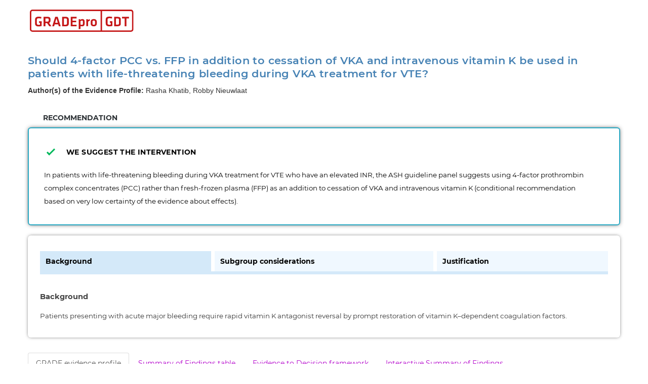

--- FILE ---
content_type: text/html
request_url: https://guidelines.gradepro.org/profile/e58f8d6b-8fd6-4164-b9da-2c62605e845c
body_size: 840
content:
<!DOCTYPE html>
<!--[if IE 8]><html class="no-js lt-ie9" lang="en"><![endif]-->
<!-- [if gt IE 8]><! -->
<html class="no-js" lang="en">
<!-- <![endif] -->

<head>
  <base href="/" />
  <meta charset="utf-8" />
  <meta http-equiv="X-UA-Compatible" content="IE=edge,chrome=1" />
  <title>EtD's and Guidelines</title>
  <link rel="shortcut icon" href="/images/favicon.ico" />
  <link rel="icon" type="image/png" href="/images/favicon-96x96.png" />
  <script>
    window.gdt = window.gdt || {};
  </script>
<link href="/vendors-45e7ff5c5695a964bc2f.css" rel="stylesheet"><link href="/main-45e7ff5c5695a964bc2f.css" rel="stylesheet"></head>

<body>
  <div id="root"></div>
<script type="text/javascript" src="/vendors.f82f00addd9b662efd3a.js"></script><script type="text/javascript" src="/main.1e76871decfb2095671a.js"></script></body>

</html>


--- FILE ---
content_type: text/css
request_url: https://guidelines.gradepro.org/vendors-45e7ff5c5695a964bc2f.css
body_size: 157743
content:
.ep-btn {
  cursor: pointer;
  color: #fff;
  background-color: #009cca;
  border: #009cca;
  outline: none;
  border-radius: 2px;
  padding: 0px 15px;
  line-height: 30px;
  font-size: 15px;
}
.ep-btn.ep-btn--apply {
  color: #fff;
  background-color: #009cca;
}
.ep-btn.ep-btn--cancel {
  color: #fff;
  background-color: #9dbfcc;
}
.ep-btn.ep-btn--edit {
  color: #fff;
  background-color: #69b6ff;
}
.ep-btn.ep-btn--import {
  color: #fff;
  background-color: #2caac4;
}
.ep-btn.ep-btn--submit {
  color: #fff;
  background-color: #00c0b3;
}
.ep-btn.ep-btn--warning {
  color: #fff;
  background-color: #f67c61;
}
.ep-btn.ep-btn--round {
  background-color: #fff;
  border: 1px solid #009cca;
  border-radius: 15px;
  color: #2d3236;
}
.ep-btn:hover {
  opacity: 0.75;
}
.ep-btn .ep-btn-icon {
  display: inline-block;
}
.ep-select-btn button {
  width: 100%;
  background-color: BUTTON_BG_CLEAN_COLOR;
}
.ep-select-btn .list-container {
  position: relative;
}
.ep-select-btn .ep-selection-list {
  position: absolute;
  top: 0;
  width: 100%;
}
.ep-card {
  border: 1px solid #bfbfbf;
  box-shadow: 0px 3px 10px 3px #ccc;
  border-radius: 15px;
  overflow: auto;
}
.ep-card .card__card-header {
  padding: 22px 30px;
  background: #00467a;
}
.ep-card .card__card-header h1 {
  font-family: 'PTSans';
  text-align: center;
  font-size: 28px;
  color: #fff;
  margin: 0;
}
.ep-card .card__card-content {
  padding: 15px;
  background: #fff;
}
.ep-card .card__card-content.header-bg {
  background: #00467a;
}
.ep-cell.flex {
  display: flex;
  flex-direction: column;
  position: relative;
  flex-grow: 1;
}
.ep-cell h2 {
  font-size: 14px;
  line-height: 30px;
  margin: 0;
  padding: 0;
}
.ep-cell__content {
  display: flex;
  flex-direction: column;
  flex-grow: 1;
}
.ep-checkbox {
  display: flex;
  flex-direction: row;
  align-items: center;
}
.ep-checkbox input[type="checkbox"] {
  -webkit-appearance: none;
  background: #fff;
  border: 1px solid #bfbfbf;
  display: inline-block;
  width: 12px;
  height: 12px;
}
.ep-checkbox input[type="checkbox"]:focus {
  outline: none;
}
.ep-checkbox input[type="checkbox"]:checked {
  background: url([data-uri]) no-repeat center center;
}
.ep-checkbox__label {
  margin-left: 5px;
}
.options-select-container {
  display: inline-flex;
  flex-flow: column nowrap;
  box-sizing: border-box;
  height: 35px;
  overflow: visible;
  position: relative;
  cursor: pointer;
  text-align: left;
}
.options-select-container.disabled {
  cursor: initial;
}
.options-select-container.disabled .select-input {
  background-color: BUTTON_BG_DISABLED;
}
.options-select-container.expanded .select-input {
  border-bottom: none;
}
.options-select-container .select-input {
  display: flex;
  flex: 0 0 auto;
  user-select: none;
  border: 1px solid #bfbfbf;
  outline: none;
  line-height: 26px;
}
.options-select-container .select-input .select-sign,
.options-select-container .select-input .text-box {
  padding: 5px;
}
.options-select-container .select-input .select-sign {
  font-size: 13px;
  width: 23px;
}
.options-select-container .select-input .select-sign:before {
  content: "\25BC";
}
.options-select-container .select-input .select-sign.right {
  text-align: right;
}
.options-select-container .select-input .select-sign:left {
  text-align: left;
}
.options-select-container .select-input .select-sign.full-triangle {
  position: relative;
  text-align: center;
}
.options-select-container .select-input .select-sign.full-triangle svg {
  position: absolute;
  width: 23px;
  height: 13px;
  top: 11.5px;
}
.options-select-container .select-input .select-sign.full-triangle.right svg {
  right: 0;
}
.options-select-container .select-input .select-sign.full-triangle.left svg {
  left: 0;
}
.options-select-container .select-input .select-sign.full-triangle:before {
  content: '';
}
.options-select-container .select-input .text-box {
  flex-grow: 1;
}
.options-select-container .options-container {
  flex: 0 0 auto;
  margin: 0;
  padding: 0;
  border: 1px solid #bfbfbf;
  border-top: none;
  background-color: #fff;
  visibility: hidden;
  z-index: 111;
}
.options-select-container .options-container.with-numbered-options {
  counter-reset: options;
}
.options-select-container .options-container.with-numbered-options .option {
  counter-increment: options;
}
.options-select-container .options-container.with-numbered-options .option:before {
  display: inline-block;
  content: counter(options) '.';
  margin-right: 10px;
}
.options-select-container .options-container.visible {
  visibility: visible;
}
.options-select-container .options-container .option {
  cursor: pointer;
  white-space: nowrap;
}
.options-select-container .options-container .option:hover {
  background: BUTTON_BACKGROUND;
}
.options-select-container .options-container .option.selected {
  background: BUTTON_BACKGROUND;
}
.options-select-container .options-container .option[disabled] {
  opacity: 0.5;
  cursor: not-allowed;
}
.options-select-container .options-container .options-group {
  cursor: default;
}
.options-select-container .options-container .options-group .options-group__caption {
  font-weight: bold;
  padding-left: 5px;
}
.options-select-container .options-container .options-group .options-group__options ul {
  padding: 0;
  list-style: none;
  margin: 10px 0;
}
.options-select-container ul {
  list-style: none;
  padding: 0;
}
.options-select-container ul .option {
  padding: 0 22px 0 5px;
  line-height: 26px;
  height: 26px;
}
.ep-data-table {
  width: 100%;
  border-collapse: collapse;
}
.ep-data-table.stripped .ep-data-table-body .ep-data-table-row:nth-child(odd) {
  background: #fff;
}
.ep-data-table.stripped .ep-data-table-body .ep-data-table-row:nth-child(even) {
  background: #eaeaea;
}
.ep-data-table .ep-data-table-header {
  font-weight: bold;
}
.ep-data-table .ep-data-table-row {
  border-top: 1px solid #bfbfbf;
  border-bottom: 1px solid #bfbfbf;
}
.ep-data-table .ep-data-table-row .ep-data-table-cell .ep-select-btn > .ep-btn {
  background-color: BUTTON_BG_CLEAN_COLOR;
  border: 1px solid BUTTON_BG_CLEAN_COLOR;
}
.ep-data-table .ep-data-table-row .ep-data-table-cell .ep-select-btn > .ep-btn:hover {
  border: 1px solid #bfbfbf;
}
.ep-dynamic-height-container {
  transition: height 0.3s ease-out;
  overflow: hidden;
}
.ep-questions-group {
  padding: 20px 15px;
  border: 1px solid #29abe2;
}
.ep-grouped-checkboxes .ep-grouped-checkboxes__group {
  margin-bottom: 10px;
  padding-bottom: 10px;
  border-bottom: 1px solid #ccc;
}
.ep-grouped-checkboxes .ep-grouped-checkboxes__group:last-child {
  border-bottom: none;
}
.ep-grouped-checkboxes .ep-grouped-checkboxes__caption {
  font-weight: bold;
  margin: 10px 0px 10px 24px;
}
.btn-icon-container {
  cursor: pointer;
}
.btn-icon-container .label-text {
  font-size: 10px;
}
.btn-icon-container:hover {
  color: #5b666e;
  background-color: transparent;
}
.btn-icon-container:hover .btn-icon {
  color: #5b666e;
}
.btn-icon-container.disabled {
  cursor: initial;
  color: #8e99a1;
}
.btn-icon-container .btn-icon {
  padding: 0;
  background-color: transparent;
  color: #2d3236;
  line-height: 20px;
}
.btn-icon-container .btn-icon.disabled {
  cursor: initial;
  color: #8e99a1;
}
.btn-icon-container .btn-icon.disabled:hover {
  color: #8e99a1;
}
.ep-modal {
  margin: auto 0px;
  outline: none;
}
.ep-modal.small {
  width: 400px;
}
.ep-modal.standard {
  width: 500px;
}
.ep-modal.medium {
  width: 750px;
}
.ep-modal.large {
  width: 900px;
}
.ep-modal.auto {
  position: absolute;
  width: auto;
}
.ep-modal.full-size {
  width: auto;
  max-width: 90vw;
}
.ep-modal.scrolling-content {
  max-height: 90vh;
}
.ep-modal.scrolling-content .ep-modal__content {
  max-height: calc(90vh - 20px);
  display: flex;
  flex-direction: column;
}
.ep-modal.scrolling-content .ep-modal__content .scrollable-content {
  overflow: auto;
}
.ep-modal h2 {
  font-size: 18px;
  font-weight: bold;
  color: #2d3236;
  text-align: center;
  margin: 0px 0px 15px;
  padding: 0px;
}
.ep-modal__content {
  position: relative;
  border: 1px solid #29abe2;
  border-radius: 2px;
  background: #fff;
  box-shadow: -1px 0px 4px rgba(0,0,0,0.5);
  outline: none;
  margin: 20px;
  padding: 20px;
  font-size: 14px;
  color: #2d3236;
  line-height: 20px;
}
.ep-modal__content .scrollable-content {
  flex-grow: 1;
  overflow: auto;
}
.ep-modal__overlay {
  box-sizing: border-box;
  top: 0;
  left: 0;
  width: 100%;
  height: 100%;
  background: rgba(255,255,255,0.75);
  position: fixed;
  display: flex;
  flex-direction: column;
  align-items: center;
}
.ep-modal__overlay.scrolling-container {
  overflow: auto;
}
.ep-modal__overlay.top .ep-modal {
  position: absolute;
  top: 40px;
}
.ep-modal__overlay * {
  box-sizing: border-box;
}
.ReactModal__Overlay {
  opacity: 0;
  transition: all 500ms ease-in-out;
}
.ReactModal__Overlay .ep-modal {
  opacity: 0;
  transition: all 500ms ease-in-out;
}
.ReactModal__Overlay--after-open {
  opacity: 1;
}
.ReactModal__Overlay--after-open .ep-modal {
  opacity: 1;
}
.ReactModal__Overlay--before-close {
  opacity: 0;
}
.ReactModal__Overlay--before-close .ep-modal {
  opacity: 0;
}
.PopupBox_Container > div {
  outline: none;
}
.PopupBox_Content {
  background: #fff;
}
.ep-radiobutton {
  display: flex;
  flex-direction: row;
  margin-bottom: 5px;
}
.ep-radiobutton-input {
  margin-right: 5px;
}
.ep-section-row {
  display: flex;
  flex-direction: row;
}
.ep-section__header {
  background: #005aa5;
  display: flex;
  flex-direction: row;
  align-items: center;
  color: #fff;
  padding: 5px;
}
.ep-section__header--expanded {
  background: #005aa5;
}
.ep-section__header--collapsed {
  color: #000;
  background: #f2f2f2;
}
.ep-section__header > td {
  display: flex;
  flex-direction: row;
  align-items: center;
  flex-grow: 1;
}
.ep-section__header__content {
  display: flex;
  flex-direction: column;
  flex-grow: 1;
  align-self: center;
}
.counter {
  width: 45px;
  height: 45px;
  position: relative;
  margin-right: 5px;
}
.counter_bg {
  height: 100%;
  width: 100%;
  position: absolute;
  top: 0;
  left: 0;
}
.counter_number {
  width: 45px;
  text-align: center;
  font-size: 25px;
  line-height: 45px;
  position: absolute;
  top: 0;
  left: 0;
  color: #fff;
}
.ep-expand-button {
  background: none;
  border: none;
  outline: none;
  width: 40px;
  height: 40px;
  cursor: pointer;
}
.ep-expand-button:focus,
.ep-expand-button:active,
.ep-expand-button:hover {
  border: none;
  outline: none;
  background: none;
}
.ep-expand-button svg {
  width: 30px;
  height: 30px;
}
.ep-selection-list {
  list-style: none;
  padding: 0;
  margin: 0;
  border: 1px solid #bfbfbf;
}
.ep-selection-list li.selected button {
  background-color: #009cca;
}
.ep-selection-list li button {
  background-color: #fff;
  border: 0;
}
.ep-selection-list li button:hover {
  background-color: #65dcff;
}
.PopupBox_Content,
.PopupBox_Container {
  outline: none;
}
.ep-select-with-checkboxes {
  display: block;
}
.ep-select-with-checkboxes__container {
  padding: 15px;
  border: 1px solid #29abe2;
  outline: none;
}
.ep-select-with-checkboxes__container .select-all {
  padding-bottom: 5px;
  margin-bottom: 5px;
  border-bottom: 1px solid #bfbfbf;
}
.ep-select-with-checkboxes__trigger {
  display: flex;
  width: 150px;
  height: 25px;
  border: 1px solid #29abe2;
  padding: 5px;
  justify-content: space-between;
  align-items: center;
  cursor: pointer;
  outline: none;
}
.ep-select-with-checkboxes__trigger .ep-expand-button {
  display: inline-block;
  height: 15px;
  width: 15px;
  padding: 0;
  position: relative;
}
.ep-select-with-checkboxes__trigger .ep-expand-button svg {
  position: relative;
  top: 0;
  left: 0;
  width: 15px;
  height: 15px;
}
.ep-select-with-checkboxes__trigger .trigger__label {
  width: 100%;
  white-space: nowrap;
  overflow: hidden;
  text-overflow: ellipsis;
  text-align: center;
}
.ep-select-with-checkboxes__trigger.disabled {
  border: 1px solid #ccc;
  background: #ccc;
  color: #666;
}
.ep-switcher {
  padding-left: 10px;
  line-height: 32px;
  margin: 2px 2px 6px 2px;
}
.ep-switcher button {
  background: none;
  outline: none;
  border: none;
}
.ep-switcher * {
  box-sizing: border-box;
}
.ep-switcher__switcher {
  position: relative;
  display: inline-block;
  vertical-align: middle;
  top: -2px;
}
.ep-switcher__switcher input.hidden {
  display: none;
}
.ep-switcher__switcher .switcher__slider {
  cursor: pointer;
  border: 1px solid #e6e6e6;
  background-color: #e6e6e6;
  transition: 0.2s;
  height: 15px;
  width: 36px;
}
.ep-switcher__switcher .switcher__slider:before {
  position: absolute;
  content: "";
  height: 13px;
  width: 13px;
  left: 1px;
  top: 1px;
  border: 1px solid #fff;
  background-color: #fff;
  box-sizing: border-box;
  transition: 0.2s;
}
.ep-switcher__switcher input:checked + .switcher__slider {
  background-color: #26c6da;
  border: 1px solid #26c6da;
}
.ep-switcher__switcher input:checked + .switcher__slider:before {
  -webkit-transform: translateX(21px);
  -ms-transform: translateX(21px);
  transform: translateX(21px);
}
.ep-switcher__switcher .switcher__slider.disabled {
  background-color: #e6e6e6;
  border: 1px solid #e6e6e6;
}
.ep-switcher__switcher .switcher__slider.disabled:before {
  background-color: #999;
}
.ep-switcher__switcher .switcher__slider {
  border-radius: 30px;
}
.ep-switcher__switcher .switcher__slider:before {
  border-radius: 50%;
}
.ep-switcher__switch-btn-text {
  margin-left: 5px;
}
.tabs-container {
  height: 100%;
  display: flex;
  flex-direction: column;
}
.tabspane {
  display: flex;
  flex: 0 0 auto;
  height: auto;
}
.tab {
  width: 118px;
  line-height: 30px;
  margin: 0 1px;
  text-align: center;
  background-color: #3783a5;
  color: #fff;
  cursor: pointer;
  user-select: none;
  border-top-left-radius: 2px;
  border-top-right-radius: 2px;
  box-shadow: inset 0px -2px 3px 0px rgba(0,0,0,0.2);
}
.tab:first-child {
  margin: 0 1px 0 0;
}
.tab:last-child {
  margin: 0 0 0 1px;
}
.tab:hover {
  background-color: #3a89ad;
}
.tab--selected {
  box-shadow: none;
  background-color: #2caac4;
}
.tab--selected:hover {
  background-color: #2caac4;
}
.tab--attention {
  background-color: #f67c61 !important;
}
.tab--disabled {
  background-color: #d1d1d1 !important;
  cursor: default;
}
.tab--disabled:hover {
  background-color: #d1d1d1 !important;
}
.tabspane {
  border-bottom: 6px solid #2caac4;
}
.text-area-container {
  position: relative;
  width: 100%;
  border: 1px solid #bfbfbf;
  background-color: #fff;
  padding: 2px;
  cursor: pointer;
}
.text-area-container.editing,
.text-area-container.readOnly {
  cursor: initial;
}
.text-area-container textarea {
  width: calc(100% - 6px);
}
.text-area-container .buttons {
  position: relative !important;
  width: 100%;
  margin-top: 5px;
}
.text-area-container .buttons button {
  border: 0;
  border-right: 2px solid #fff;
  width: 50%;
}
.text-area-container .buttons button:last-child {
  border-right: 0;
}

.options-select-container {
  display: inline-flex;
  flex-flow: column nowrap;
  box-sizing: border-box;
  height: 35px;
  overflow: visible;
  position: relative;
  cursor: pointer;
  text-align: left;
}
.options-select-container.disabled {
  cursor: initial;
}
.options-select-container.disabled .select-input {
  background-color: BUTTON_BG_DISABLED;
}
.options-select-container.expanded .select-input {
  border-bottom: none;
}
.options-select-container .select-input {
  display: flex;
  flex: 0 0 auto;
  user-select: none;
  border: 1px solid #bfbfbf;
  outline: none;
  line-height: 26px;
}
.options-select-container .select-input .select-sign,
.options-select-container .select-input .text-box {
  padding: 5px;
}
.options-select-container .select-input .select-sign {
  font-size: 13px;
  width: 23px;
}
.options-select-container .select-input .select-sign:before {
  content: "\25BC";
}
.options-select-container .select-input .select-sign.right {
  text-align: right;
}
.options-select-container .select-input .select-sign:left {
  text-align: left;
}
.options-select-container .select-input .select-sign.full-triangle {
  position: relative;
  text-align: center;
}
.options-select-container .select-input .select-sign.full-triangle svg {
  position: absolute;
  width: 23px;
  height: 13px;
  top: 11.5px;
}
.options-select-container .select-input .select-sign.full-triangle.right svg {
  right: 0;
}
.options-select-container .select-input .select-sign.full-triangle.left svg {
  left: 0;
}
.options-select-container .select-input .select-sign.full-triangle:before {
  content: '';
}
.options-select-container .select-input .text-box {
  flex-grow: 1;
}
.options-select-container .options-container {
  flex: 0 0 auto;
  margin: 0;
  padding: 0;
  border: 1px solid #bfbfbf;
  border-top: none;
  background-color: #fff;
  visibility: hidden;
  z-index: 111;
}
.options-select-container .options-container.with-numbered-options {
  counter-reset: options;
}
.options-select-container .options-container.with-numbered-options .option {
  counter-increment: options;
}
.options-select-container .options-container.with-numbered-options .option:before {
  display: inline-block;
  content: counter(options) '.';
  margin-right: 10px;
}
.options-select-container .options-container.visible {
  visibility: visible;
}
.options-select-container .options-container .option {
  cursor: pointer;
  white-space: nowrap;
}
.options-select-container .options-container .option:hover {
  background: BUTTON_BACKGROUND;
}
.options-select-container .options-container .option.selected {
  background: BUTTON_BACKGROUND;
}
.options-select-container .options-container .option[disabled] {
  opacity: 0.5;
  cursor: not-allowed;
}
.options-select-container .options-container .options-group {
  cursor: default;
}
.options-select-container .options-container .options-group .options-group__caption {
  font-weight: bold;
  padding-left: 5px;
}
.options-select-container .options-container .options-group .options-group__options ul {
  padding: 0;
  list-style: none;
  margin: 10px 0;
}
.options-select-container ul {
  list-style: none;
  padding: 0;
}
.options-select-container ul .option {
  padding: 0 22px 0 5px;
  line-height: 26px;
  height: 26px;
}

.ep-guideline-link-authors {
  font-weight: bold;
  font-size: 14px;
  color: #000;
}
.ep-guideline-link-profile a {
  font-size: 15px;
  line-height: 21px;
  letter-spacing: 0.36px;
  color: #b300cb;
  text-decoration: none;
  font-weight: bold;
}
.ep-guideline-link-guideline a {
  font-size: 14px;
  line-height: 21px;
  color: #000;
  text-decoration: none;
}

.btn-icon-container {
  cursor: pointer;
}
.btn-icon-container .label-text {
  font-size: 10px;
}
.btn-icon-container:hover {
  color: #5b666e;
  background-color: transparent;
}
.btn-icon-container:hover .btn-icon {
  color: #5b666e;
}
.btn-icon-container.disabled {
  cursor: initial;
  color: #8e99a1;
}
.btn-icon-container .btn-icon {
  padding: 0;
  background-color: transparent;
  color: #2d3236;
  line-height: 20px;
}
.btn-icon-container .btn-icon.disabled {
  cursor: initial;
  color: #8e99a1;
}
.btn-icon-container .btn-icon.disabled:hover {
  color: #8e99a1;
}

.text-area-container {
  position: relative;
  width: 100%;
  border: 1px solid #bfbfbf;
  background-color: #fff;
  padding: 2px;
  cursor: pointer;
}
.text-area-container.editing,
.text-area-container.readOnly {
  cursor: initial;
}
.text-area-container textarea {
  width: calc(100% - 6px);
}
.text-area-container .buttons {
  position: relative !important;
  width: 100%;
  margin-top: 5px;
}
.text-area-container .buttons button {
  border: 0;
  border-right: 2px solid #fff;
  width: 50%;
}
.text-area-container .buttons button:last-child {
  border-right: 0;
}
/*!
 * Bootstrap v3.3.7 (http://getbootstrap.com)
 * Copyright 2011-2016 Twitter, Inc.
 * Licensed under MIT (https://github.com/twbs/bootstrap/blob/master/LICENSE)
 */
/*! normalize.css v3.0.3 | MIT License | github.com/necolas/normalize.css */
html {
  font-family: sans-serif;
  -webkit-text-size-adjust: 100%;
      -ms-text-size-adjust: 100%;
}
body {
  margin: 0;
}
article,
aside,
details,
figcaption,
figure,
footer,
header,
hgroup,
main,
menu,
nav,
section,
summary {
  display: block;
}
audio,
canvas,
progress,
video {
  display: inline-block;
  vertical-align: baseline;
}
audio:not([controls]) {
  display: none;
  height: 0;
}
[hidden],
template {
  display: none;
}
a {
  background-color: transparent;
}
a:active,
a:hover {
  outline: 0;
}
abbr[title] {
  border-bottom: 1px dotted;
}
b,
strong {
  font-weight: bold;
}
dfn {
  font-style: italic;
}
h1 {
  margin: .67em 0;
  font-size: 2em;
}
mark {
  color: #000;
  background: #ff0;
}
small {
  font-size: 80%;
}
sub,
sup {
  position: relative;
  font-size: 75%;
  line-height: 0;
  vertical-align: baseline;
}
sup {
  top: -.5em;
}
sub {
  bottom: -.25em;
}
img {
  border: 0;
}
svg:not(:root) {
  overflow: hidden;
}
figure {
  margin: 1em 40px;
}
hr {
  height: 0;
  -webkit-box-sizing: content-box;
     -moz-box-sizing: content-box;
          box-sizing: content-box;
}
pre {
  overflow: auto;
}
code,
kbd,
pre,
samp {
  font-family: monospace, monospace;
  font-size: 1em;
}
button,
input,
optgroup,
select,
textarea {
  margin: 0;
  font: inherit;
  color: inherit;
}
button {
  overflow: visible;
}
button,
select {
  text-transform: none;
}
button,
html input[type="button"],
input[type="reset"],
input[type="submit"] {
  -webkit-appearance: button;
  cursor: pointer;
}
button[disabled],
html input[disabled] {
  cursor: default;
}
button::-moz-focus-inner,
input::-moz-focus-inner {
  padding: 0;
  border: 0;
}
input {
  line-height: normal;
}
input[type="checkbox"],
input[type="radio"] {
  -webkit-box-sizing: border-box;
     -moz-box-sizing: border-box;
          box-sizing: border-box;
  padding: 0;
}
input[type="number"]::-webkit-inner-spin-button,
input[type="number"]::-webkit-outer-spin-button {
  height: auto;
}
input[type="search"] {
  -webkit-box-sizing: content-box;
     -moz-box-sizing: content-box;
          box-sizing: content-box;
  -webkit-appearance: textfield;
}
input[type="search"]::-webkit-search-cancel-button,
input[type="search"]::-webkit-search-decoration {
  -webkit-appearance: none;
}
fieldset {
  padding: .35em .625em .75em;
  margin: 0 2px;
  border: 1px solid #c0c0c0;
}
legend {
  padding: 0;
  border: 0;
}
textarea {
  overflow: auto;
}
optgroup {
  font-weight: bold;
}
table {
  border-spacing: 0;
  border-collapse: collapse;
}
td,
th {
  padding: 0;
}
/*! Source: https://github.com/h5bp/html5-boilerplate/blob/master/src/css/main.css */
@media print {
  *,
  *:before,
  *:after {
    color: #000 !important;
    text-shadow: none !important;
    background: transparent !important;
    -webkit-box-shadow: none !important;
            box-shadow: none !important;
  }
  a,
  a:visited {
    text-decoration: underline;
  }
  a[href]:after {
    content: " (" attr(href) ")";
  }
  abbr[title]:after {
    content: " (" attr(title) ")";
  }
  a[href^="#"]:after,
  a[href^="javascript:"]:after {
    content: "";
  }
  pre,
  blockquote {
    border: 1px solid #999;

    page-break-inside: avoid;
  }
  thead {
    display: table-header-group;
  }
  tr,
  img {
    page-break-inside: avoid;
  }
  img {
    max-width: 100% !important;
  }
  p,
  h2,
  h3 {
    orphans: 3;
    widows: 3;
  }
  h2,
  h3 {
    page-break-after: avoid;
  }
  .navbar {
    display: none;
  }
  .btn > .caret,
  .dropup > .btn > .caret {
    border-top-color: #000 !important;
  }
  .label {
    border: 1px solid #000;
  }
  .table {
    border-collapse: collapse !important;
  }
  .table td,
  .table th {
    background-color: #fff !important;
  }
  .table-bordered th,
  .table-bordered td {
    border: 1px solid #ddd !important;
  }
}
@font-face {
  font-family: 'Glyphicons Halflings';

  src: url(/node_modules/bootstrap/dist/fonts/glyphicons-halflings-regular.eot);
  src: url(/node_modules/bootstrap/dist/fonts/glyphicons-halflings-regular.eot?#iefix) format('embedded-opentype'), url(/node_modules/bootstrap/dist/fonts/glyphicons-halflings-regular.woff2) format('woff2'), url(/node_modules/bootstrap/dist/fonts/glyphicons-halflings-regular.woff) format('woff'), url(/node_modules/bootstrap/dist/fonts/glyphicons-halflings-regular.ttf) format('truetype'), url(/node_modules/bootstrap/dist/fonts/glyphicons-halflings-regular.svg#glyphicons_halflingsregular) format('svg');
}
.glyphicon {
  position: relative;
  top: 1px;
  display: inline-block;
  font-family: 'Glyphicons Halflings';
  font-style: normal;
  font-weight: normal;
  line-height: 1;

  -webkit-font-smoothing: antialiased;
  -moz-osx-font-smoothing: grayscale;
}
.glyphicon-asterisk:before {
  content: "*";
}
.glyphicon-plus:before {
  content: "+";
}
.glyphicon-euro:before,
.glyphicon-eur:before {
  content: "\20AC";
}
.glyphicon-minus:before {
  content: "\2212";
}
.glyphicon-cloud:before {
  content: "\2601";
}
.glyphicon-envelope:before {
  content: "\2709";
}
.glyphicon-pencil:before {
  content: "\270F";
}
.glyphicon-glass:before {
  content: "\E001";
}
.glyphicon-music:before {
  content: "\E002";
}
.glyphicon-search:before {
  content: "\E003";
}
.glyphicon-heart:before {
  content: "\E005";
}
.glyphicon-star:before {
  content: "\E006";
}
.glyphicon-star-empty:before {
  content: "\E007";
}
.glyphicon-user:before {
  content: "\E008";
}
.glyphicon-film:before {
  content: "\E009";
}
.glyphicon-th-large:before {
  content: "\E010";
}
.glyphicon-th:before {
  content: "\E011";
}
.glyphicon-th-list:before {
  content: "\E012";
}
.glyphicon-ok:before {
  content: "\E013";
}
.glyphicon-remove:before {
  content: "\E014";
}
.glyphicon-zoom-in:before {
  content: "\E015";
}
.glyphicon-zoom-out:before {
  content: "\E016";
}
.glyphicon-off:before {
  content: "\E017";
}
.glyphicon-signal:before {
  content: "\E018";
}
.glyphicon-cog:before {
  content: "\E019";
}
.glyphicon-trash:before {
  content: "\E020";
}
.glyphicon-home:before {
  content: "\E021";
}
.glyphicon-file:before {
  content: "\E022";
}
.glyphicon-time:before {
  content: "\E023";
}
.glyphicon-road:before {
  content: "\E024";
}
.glyphicon-download-alt:before {
  content: "\E025";
}
.glyphicon-download:before {
  content: "\E026";
}
.glyphicon-upload:before {
  content: "\E027";
}
.glyphicon-inbox:before {
  content: "\E028";
}
.glyphicon-play-circle:before {
  content: "\E029";
}
.glyphicon-repeat:before {
  content: "\E030";
}
.glyphicon-refresh:before {
  content: "\E031";
}
.glyphicon-list-alt:before {
  content: "\E032";
}
.glyphicon-lock:before {
  content: "\E033";
}
.glyphicon-flag:before {
  content: "\E034";
}
.glyphicon-headphones:before {
  content: "\E035";
}
.glyphicon-volume-off:before {
  content: "\E036";
}
.glyphicon-volume-down:before {
  content: "\E037";
}
.glyphicon-volume-up:before {
  content: "\E038";
}
.glyphicon-qrcode:before {
  content: "\E039";
}
.glyphicon-barcode:before {
  content: "\E040";
}
.glyphicon-tag:before {
  content: "\E041";
}
.glyphicon-tags:before {
  content: "\E042";
}
.glyphicon-book:before {
  content: "\E043";
}
.glyphicon-bookmark:before {
  content: "\E044";
}
.glyphicon-print:before {
  content: "\E045";
}
.glyphicon-camera:before {
  content: "\E046";
}
.glyphicon-font:before {
  content: "\E047";
}
.glyphicon-bold:before {
  content: "\E048";
}
.glyphicon-italic:before {
  content: "\E049";
}
.glyphicon-text-height:before {
  content: "\E050";
}
.glyphicon-text-width:before {
  content: "\E051";
}
.glyphicon-align-left:before {
  content: "\E052";
}
.glyphicon-align-center:before {
  content: "\E053";
}
.glyphicon-align-right:before {
  content: "\E054";
}
.glyphicon-align-justify:before {
  content: "\E055";
}
.glyphicon-list:before {
  content: "\E056";
}
.glyphicon-indent-left:before {
  content: "\E057";
}
.glyphicon-indent-right:before {
  content: "\E058";
}
.glyphicon-facetime-video:before {
  content: "\E059";
}
.glyphicon-picture:before {
  content: "\E060";
}
.glyphicon-map-marker:before {
  content: "\E062";
}
.glyphicon-adjust:before {
  content: "\E063";
}
.glyphicon-tint:before {
  content: "\E064";
}
.glyphicon-edit:before {
  content: "\E065";
}
.glyphicon-share:before {
  content: "\E066";
}
.glyphicon-check:before {
  content: "\E067";
}
.glyphicon-move:before {
  content: "\E068";
}
.glyphicon-step-backward:before {
  content: "\E069";
}
.glyphicon-fast-backward:before {
  content: "\E070";
}
.glyphicon-backward:before {
  content: "\E071";
}
.glyphicon-play:before {
  content: "\E072";
}
.glyphicon-pause:before {
  content: "\E073";
}
.glyphicon-stop:before {
  content: "\E074";
}
.glyphicon-forward:before {
  content: "\E075";
}
.glyphicon-fast-forward:before {
  content: "\E076";
}
.glyphicon-step-forward:before {
  content: "\E077";
}
.glyphicon-eject:before {
  content: "\E078";
}
.glyphicon-chevron-left:before {
  content: "\E079";
}
.glyphicon-chevron-right:before {
  content: "\E080";
}
.glyphicon-plus-sign:before {
  content: "\E081";
}
.glyphicon-minus-sign:before {
  content: "\E082";
}
.glyphicon-remove-sign:before {
  content: "\E083";
}
.glyphicon-ok-sign:before {
  content: "\E084";
}
.glyphicon-question-sign:before {
  content: "\E085";
}
.glyphicon-info-sign:before {
  content: "\E086";
}
.glyphicon-screenshot:before {
  content: "\E087";
}
.glyphicon-remove-circle:before {
  content: "\E088";
}
.glyphicon-ok-circle:before {
  content: "\E089";
}
.glyphicon-ban-circle:before {
  content: "\E090";
}
.glyphicon-arrow-left:before {
  content: "\E091";
}
.glyphicon-arrow-right:before {
  content: "\E092";
}
.glyphicon-arrow-up:before {
  content: "\E093";
}
.glyphicon-arrow-down:before {
  content: "\E094";
}
.glyphicon-share-alt:before {
  content: "\E095";
}
.glyphicon-resize-full:before {
  content: "\E096";
}
.glyphicon-resize-small:before {
  content: "\E097";
}
.glyphicon-exclamation-sign:before {
  content: "\E101";
}
.glyphicon-gift:before {
  content: "\E102";
}
.glyphicon-leaf:before {
  content: "\E103";
}
.glyphicon-fire:before {
  content: "\E104";
}
.glyphicon-eye-open:before {
  content: "\E105";
}
.glyphicon-eye-close:before {
  content: "\E106";
}
.glyphicon-warning-sign:before {
  content: "\E107";
}
.glyphicon-plane:before {
  content: "\E108";
}
.glyphicon-calendar:before {
  content: "\E109";
}
.glyphicon-random:before {
  content: "\E110";
}
.glyphicon-comment:before {
  content: "\E111";
}
.glyphicon-magnet:before {
  content: "\E112";
}
.glyphicon-chevron-up:before {
  content: "\E113";
}
.glyphicon-chevron-down:before {
  content: "\E114";
}
.glyphicon-retweet:before {
  content: "\E115";
}
.glyphicon-shopping-cart:before {
  content: "\E116";
}
.glyphicon-folder-close:before {
  content: "\E117";
}
.glyphicon-folder-open:before {
  content: "\E118";
}
.glyphicon-resize-vertical:before {
  content: "\E119";
}
.glyphicon-resize-horizontal:before {
  content: "\E120";
}
.glyphicon-hdd:before {
  content: "\E121";
}
.glyphicon-bullhorn:before {
  content: "\E122";
}
.glyphicon-bell:before {
  content: "\E123";
}
.glyphicon-certificate:before {
  content: "\E124";
}
.glyphicon-thumbs-up:before {
  content: "\E125";
}
.glyphicon-thumbs-down:before {
  content: "\E126";
}
.glyphicon-hand-right:before {
  content: "\E127";
}
.glyphicon-hand-left:before {
  content: "\E128";
}
.glyphicon-hand-up:before {
  content: "\E129";
}
.glyphicon-hand-down:before {
  content: "\E130";
}
.glyphicon-circle-arrow-right:before {
  content: "\E131";
}
.glyphicon-circle-arrow-left:before {
  content: "\E132";
}
.glyphicon-circle-arrow-up:before {
  content: "\E133";
}
.glyphicon-circle-arrow-down:before {
  content: "\E134";
}
.glyphicon-globe:before {
  content: "\E135";
}
.glyphicon-wrench:before {
  content: "\E136";
}
.glyphicon-tasks:before {
  content: "\E137";
}
.glyphicon-filter:before {
  content: "\E138";
}
.glyphicon-briefcase:before {
  content: "\E139";
}
.glyphicon-fullscreen:before {
  content: "\E140";
}
.glyphicon-dashboard:before {
  content: "\E141";
}
.glyphicon-paperclip:before {
  content: "\E142";
}
.glyphicon-heart-empty:before {
  content: "\E143";
}
.glyphicon-link:before {
  content: "\E144";
}
.glyphicon-phone:before {
  content: "\E145";
}
.glyphicon-pushpin:before {
  content: "\E146";
}
.glyphicon-usd:before {
  content: "\E148";
}
.glyphicon-gbp:before {
  content: "\E149";
}
.glyphicon-sort:before {
  content: "\E150";
}
.glyphicon-sort-by-alphabet:before {
  content: "\E151";
}
.glyphicon-sort-by-alphabet-alt:before {
  content: "\E152";
}
.glyphicon-sort-by-order:before {
  content: "\E153";
}
.glyphicon-sort-by-order-alt:before {
  content: "\E154";
}
.glyphicon-sort-by-attributes:before {
  content: "\E155";
}
.glyphicon-sort-by-attributes-alt:before {
  content: "\E156";
}
.glyphicon-unchecked:before {
  content: "\E157";
}
.glyphicon-expand:before {
  content: "\E158";
}
.glyphicon-collapse-down:before {
  content: "\E159";
}
.glyphicon-collapse-up:before {
  content: "\E160";
}
.glyphicon-log-in:before {
  content: "\E161";
}
.glyphicon-flash:before {
  content: "\E162";
}
.glyphicon-log-out:before {
  content: "\E163";
}
.glyphicon-new-window:before {
  content: "\E164";
}
.glyphicon-record:before {
  content: "\E165";
}
.glyphicon-save:before {
  content: "\E166";
}
.glyphicon-open:before {
  content: "\E167";
}
.glyphicon-saved:before {
  content: "\E168";
}
.glyphicon-import:before {
  content: "\E169";
}
.glyphicon-export:before {
  content: "\E170";
}
.glyphicon-send:before {
  content: "\E171";
}
.glyphicon-floppy-disk:before {
  content: "\E172";
}
.glyphicon-floppy-saved:before {
  content: "\E173";
}
.glyphicon-floppy-remove:before {
  content: "\E174";
}
.glyphicon-floppy-save:before {
  content: "\E175";
}
.glyphicon-floppy-open:before {
  content: "\E176";
}
.glyphicon-credit-card:before {
  content: "\E177";
}
.glyphicon-transfer:before {
  content: "\E178";
}
.glyphicon-cutlery:before {
  content: "\E179";
}
.glyphicon-header:before {
  content: "\E180";
}
.glyphicon-compressed:before {
  content: "\E181";
}
.glyphicon-earphone:before {
  content: "\E182";
}
.glyphicon-phone-alt:before {
  content: "\E183";
}
.glyphicon-tower:before {
  content: "\E184";
}
.glyphicon-stats:before {
  content: "\E185";
}
.glyphicon-sd-video:before {
  content: "\E186";
}
.glyphicon-hd-video:before {
  content: "\E187";
}
.glyphicon-subtitles:before {
  content: "\E188";
}
.glyphicon-sound-stereo:before {
  content: "\E189";
}
.glyphicon-sound-dolby:before {
  content: "\E190";
}
.glyphicon-sound-5-1:before {
  content: "\E191";
}
.glyphicon-sound-6-1:before {
  content: "\E192";
}
.glyphicon-sound-7-1:before {
  content: "\E193";
}
.glyphicon-copyright-mark:before {
  content: "\E194";
}
.glyphicon-registration-mark:before {
  content: "\E195";
}
.glyphicon-cloud-download:before {
  content: "\E197";
}
.glyphicon-cloud-upload:before {
  content: "\E198";
}
.glyphicon-tree-conifer:before {
  content: "\E199";
}
.glyphicon-tree-deciduous:before {
  content: "\E200";
}
.glyphicon-cd:before {
  content: "\E201";
}
.glyphicon-save-file:before {
  content: "\E202";
}
.glyphicon-open-file:before {
  content: "\E203";
}
.glyphicon-level-up:before {
  content: "\E204";
}
.glyphicon-copy:before {
  content: "\E205";
}
.glyphicon-paste:before {
  content: "\E206";
}
.glyphicon-alert:before {
  content: "\E209";
}
.glyphicon-equalizer:before {
  content: "\E210";
}
.glyphicon-king:before {
  content: "\E211";
}
.glyphicon-queen:before {
  content: "\E212";
}
.glyphicon-pawn:before {
  content: "\E213";
}
.glyphicon-bishop:before {
  content: "\E214";
}
.glyphicon-knight:before {
  content: "\E215";
}
.glyphicon-baby-formula:before {
  content: "\E216";
}
.glyphicon-tent:before {
  content: "\26FA";
}
.glyphicon-blackboard:before {
  content: "\E218";
}
.glyphicon-bed:before {
  content: "\E219";
}
.glyphicon-apple:before {
  content: "\F8FF";
}
.glyphicon-erase:before {
  content: "\E221";
}
.glyphicon-hourglass:before {
  content: "\231B";
}
.glyphicon-lamp:before {
  content: "\E223";
}
.glyphicon-duplicate:before {
  content: "\E224";
}
.glyphicon-piggy-bank:before {
  content: "\E225";
}
.glyphicon-scissors:before {
  content: "\E226";
}
.glyphicon-bitcoin:before {
  content: "\E227";
}
.glyphicon-btc:before {
  content: "\E227";
}
.glyphicon-xbt:before {
  content: "\E227";
}
.glyphicon-yen:before {
  content: "\A5";
}
.glyphicon-jpy:before {
  content: "\A5";
}
.glyphicon-ruble:before {
  content: "\20BD";
}
.glyphicon-rub:before {
  content: "\20BD";
}
.glyphicon-scale:before {
  content: "\E230";
}
.glyphicon-ice-lolly:before {
  content: "\E231";
}
.glyphicon-ice-lolly-tasted:before {
  content: "\E232";
}
.glyphicon-education:before {
  content: "\E233";
}
.glyphicon-option-horizontal:before {
  content: "\E234";
}
.glyphicon-option-vertical:before {
  content: "\E235";
}
.glyphicon-menu-hamburger:before {
  content: "\E236";
}
.glyphicon-modal-window:before {
  content: "\E237";
}
.glyphicon-oil:before {
  content: "\E238";
}
.glyphicon-grain:before {
  content: "\E239";
}
.glyphicon-sunglasses:before {
  content: "\E240";
}
.glyphicon-text-size:before {
  content: "\E241";
}
.glyphicon-text-color:before {
  content: "\E242";
}
.glyphicon-text-background:before {
  content: "\E243";
}
.glyphicon-object-align-top:before {
  content: "\E244";
}
.glyphicon-object-align-bottom:before {
  content: "\E245";
}
.glyphicon-object-align-horizontal:before {
  content: "\E246";
}
.glyphicon-object-align-left:before {
  content: "\E247";
}
.glyphicon-object-align-vertical:before {
  content: "\E248";
}
.glyphicon-object-align-right:before {
  content: "\E249";
}
.glyphicon-triangle-right:before {
  content: "\E250";
}
.glyphicon-triangle-left:before {
  content: "\E251";
}
.glyphicon-triangle-bottom:before {
  content: "\E252";
}
.glyphicon-triangle-top:before {
  content: "\E253";
}
.glyphicon-console:before {
  content: "\E254";
}
.glyphicon-superscript:before {
  content: "\E255";
}
.glyphicon-subscript:before {
  content: "\E256";
}
.glyphicon-menu-left:before {
  content: "\E257";
}
.glyphicon-menu-right:before {
  content: "\E258";
}
.glyphicon-menu-down:before {
  content: "\E259";
}
.glyphicon-menu-up:before {
  content: "\E260";
}
* {
  -webkit-box-sizing: border-box;
     -moz-box-sizing: border-box;
          box-sizing: border-box;
}
*:before,
*:after {
  -webkit-box-sizing: border-box;
     -moz-box-sizing: border-box;
          box-sizing: border-box;
}
html {
  font-size: 10px;

  -webkit-tap-highlight-color: rgba(0, 0, 0, 0);
}
body {
  font-family: "Helvetica Neue", Helvetica, Arial, sans-serif;
  font-size: 14px;
  line-height: 1.42857143;
  color: #333;
  background-color: #fff;
}
input,
button,
select,
textarea {
  font-family: inherit;
  font-size: inherit;
  line-height: inherit;
}
a {
  color: #337ab7;
  text-decoration: none;
}
a:hover,
a:focus {
  color: #23527c;
  text-decoration: underline;
}
a:focus {
  outline: 5px auto -webkit-focus-ring-color;
  outline-offset: -2px;
}
figure {
  margin: 0;
}
img {
  vertical-align: middle;
}
.img-responsive,
.thumbnail > img,
.thumbnail a > img,
.carousel-inner > .item > img,
.carousel-inner > .item > a > img {
  display: block;
  max-width: 100%;
  height: auto;
}
.img-rounded {
  border-radius: 6px;
}
.img-thumbnail {
  display: inline-block;
  max-width: 100%;
  height: auto;
  padding: 4px;
  line-height: 1.42857143;
  background-color: #fff;
  border: 1px solid #ddd;
  border-radius: 4px;
  -webkit-transition: all .2s ease-in-out;
       -o-transition: all .2s ease-in-out;
          transition: all .2s ease-in-out;
}
.img-circle {
  border-radius: 50%;
}
hr {
  margin-top: 20px;
  margin-bottom: 20px;
  border: 0;
  border-top: 1px solid #eee;
}
.sr-only {
  position: absolute;
  width: 1px;
  height: 1px;
  padding: 0;
  margin: -1px;
  overflow: hidden;
  clip: rect(0, 0, 0, 0);
  border: 0;
}
.sr-only-focusable:active,
.sr-only-focusable:focus {
  position: static;
  width: auto;
  height: auto;
  margin: 0;
  overflow: visible;
  clip: auto;
}
[role="button"] {
  cursor: pointer;
}
h1,
h2,
h3,
h4,
h5,
h6,
.h1,
.h2,
.h3,
.h4,
.h5,
.h6 {
  font-family: inherit;
  font-weight: 500;
  line-height: 1.1;
  color: inherit;
}
h1 small,
h2 small,
h3 small,
h4 small,
h5 small,
h6 small,
.h1 small,
.h2 small,
.h3 small,
.h4 small,
.h5 small,
.h6 small,
h1 .small,
h2 .small,
h3 .small,
h4 .small,
h5 .small,
h6 .small,
.h1 .small,
.h2 .small,
.h3 .small,
.h4 .small,
.h5 .small,
.h6 .small {
  font-weight: normal;
  line-height: 1;
  color: #777;
}
h1,
.h1,
h2,
.h2,
h3,
.h3 {
  margin-top: 20px;
  margin-bottom: 10px;
}
h1 small,
.h1 small,
h2 small,
.h2 small,
h3 small,
.h3 small,
h1 .small,
.h1 .small,
h2 .small,
.h2 .small,
h3 .small,
.h3 .small {
  font-size: 65%;
}
h4,
.h4,
h5,
.h5,
h6,
.h6 {
  margin-top: 10px;
  margin-bottom: 10px;
}
h4 small,
.h4 small,
h5 small,
.h5 small,
h6 small,
.h6 small,
h4 .small,
.h4 .small,
h5 .small,
.h5 .small,
h6 .small,
.h6 .small {
  font-size: 75%;
}
h1,
.h1 {
  font-size: 36px;
}
h2,
.h2 {
  font-size: 30px;
}
h3,
.h3 {
  font-size: 24px;
}
h4,
.h4 {
  font-size: 18px;
}
h5,
.h5 {
  font-size: 14px;
}
h6,
.h6 {
  font-size: 12px;
}
p {
  margin: 0 0 10px;
}
.lead {
  margin-bottom: 20px;
  font-size: 16px;
  font-weight: 300;
  line-height: 1.4;
}
@media (min-width: 768px) {
  .lead {
    font-size: 21px;
  }
}
small,
.small {
  font-size: 85%;
}
mark,
.mark {
  padding: .2em;
  background-color: #fcf8e3;
}
.text-left {
  text-align: left;
}
.text-right {
  text-align: right;
}
.text-center {
  text-align: center;
}
.text-justify {
  text-align: justify;
}
.text-nowrap {
  white-space: nowrap;
}
.text-lowercase {
  text-transform: lowercase;
}
.text-uppercase {
  text-transform: uppercase;
}
.text-capitalize {
  text-transform: capitalize;
}
.text-muted {
  color: #777;
}
.text-primary {
  color: #337ab7;
}
a.text-primary:hover,
a.text-primary:focus {
  color: #286090;
}
.text-success {
  color: #3c763d;
}
a.text-success:hover,
a.text-success:focus {
  color: #2b542c;
}
.text-info {
  color: #31708f;
}
a.text-info:hover,
a.text-info:focus {
  color: #245269;
}
.text-warning {
  color: #8a6d3b;
}
a.text-warning:hover,
a.text-warning:focus {
  color: #66512c;
}
.text-danger {
  color: #a94442;
}
a.text-danger:hover,
a.text-danger:focus {
  color: #843534;
}
.bg-primary {
  color: #fff;
  background-color: #337ab7;
}
a.bg-primary:hover,
a.bg-primary:focus {
  background-color: #286090;
}
.bg-success {
  background-color: #dff0d8;
}
a.bg-success:hover,
a.bg-success:focus {
  background-color: #c1e2b3;
}
.bg-info {
  background-color: #d9edf7;
}
a.bg-info:hover,
a.bg-info:focus {
  background-color: #afd9ee;
}
.bg-warning {
  background-color: #fcf8e3;
}
a.bg-warning:hover,
a.bg-warning:focus {
  background-color: #f7ecb5;
}
.bg-danger {
  background-color: #f2dede;
}
a.bg-danger:hover,
a.bg-danger:focus {
  background-color: #e4b9b9;
}
.page-header {
  padding-bottom: 9px;
  margin: 40px 0 20px;
  border-bottom: 1px solid #eee;
}
ul,
ol {
  margin-top: 0;
  margin-bottom: 10px;
}
ul ul,
ol ul,
ul ol,
ol ol {
  margin-bottom: 0;
}
.list-unstyled {
  padding-left: 0;
  list-style: none;
}
.list-inline {
  padding-left: 0;
  margin-left: -5px;
  list-style: none;
}
.list-inline > li {
  display: inline-block;
  padding-right: 5px;
  padding-left: 5px;
}
dl {
  margin-top: 0;
  margin-bottom: 20px;
}
dt,
dd {
  line-height: 1.42857143;
}
dt {
  font-weight: bold;
}
dd {
  margin-left: 0;
}
@media (min-width: 768px) {
  .dl-horizontal dt {
    float: left;
    width: 160px;
    overflow: hidden;
    clear: left;
    text-align: right;
    text-overflow: ellipsis;
    white-space: nowrap;
  }
  .dl-horizontal dd {
    margin-left: 180px;
  }
}
abbr[title],
abbr[data-original-title] {
  cursor: help;
  border-bottom: 1px dotted #777;
}
.initialism {
  font-size: 90%;
  text-transform: uppercase;
}
blockquote {
  padding: 10px 20px;
  margin: 0 0 20px;
  font-size: 17.5px;
  border-left: 5px solid #eee;
}
blockquote p:last-child,
blockquote ul:last-child,
blockquote ol:last-child {
  margin-bottom: 0;
}
blockquote footer,
blockquote small,
blockquote .small {
  display: block;
  font-size: 80%;
  line-height: 1.42857143;
  color: #777;
}
blockquote footer:before,
blockquote small:before,
blockquote .small:before {
  content: '\2014   \A0';
}
.blockquote-reverse,
blockquote.pull-right {
  padding-right: 15px;
  padding-left: 0;
  text-align: right;
  border-right: 5px solid #eee;
  border-left: 0;
}
.blockquote-reverse footer:before,
blockquote.pull-right footer:before,
.blockquote-reverse small:before,
blockquote.pull-right small:before,
.blockquote-reverse .small:before,
blockquote.pull-right .small:before {
  content: '';
}
.blockquote-reverse footer:after,
blockquote.pull-right footer:after,
.blockquote-reverse small:after,
blockquote.pull-right small:after,
.blockquote-reverse .small:after,
blockquote.pull-right .small:after {
  content: '\A0   \2014';
}
address {
  margin-bottom: 20px;
  font-style: normal;
  line-height: 1.42857143;
}
code,
kbd,
pre,
samp {
  font-family: Menlo, Monaco, Consolas, "Courier New", monospace;
}
code {
  padding: 2px 4px;
  font-size: 90%;
  color: #c7254e;
  background-color: #f9f2f4;
  border-radius: 4px;
}
kbd {
  padding: 2px 4px;
  font-size: 90%;
  color: #fff;
  background-color: #333;
  border-radius: 3px;
  -webkit-box-shadow: inset 0 -1px 0 rgba(0, 0, 0, .25);
          box-shadow: inset 0 -1px 0 rgba(0, 0, 0, .25);
}
kbd kbd {
  padding: 0;
  font-size: 100%;
  font-weight: bold;
  -webkit-box-shadow: none;
          box-shadow: none;
}
pre {
  display: block;
  padding: 9.5px;
  margin: 0 0 10px;
  font-size: 13px;
  line-height: 1.42857143;
  color: #333;
  word-break: break-all;
  word-wrap: break-word;
  background-color: #f5f5f5;
  border: 1px solid #ccc;
  border-radius: 4px;
}
pre code {
  padding: 0;
  font-size: inherit;
  color: inherit;
  white-space: pre-wrap;
  background-color: transparent;
  border-radius: 0;
}
.pre-scrollable {
  max-height: 340px;
  overflow-y: scroll;
}
.container {
  padding-right: 15px;
  padding-left: 15px;
  margin-right: auto;
  margin-left: auto;
}
@media (min-width: 768px) {
  .container {
    width: 750px;
  }
}
@media (min-width: 992px) {
  .container {
    width: 970px;
  }
}
@media (min-width: 1200px) {
  .container {
    width: 1170px;
  }
}
.container-fluid {
  padding-right: 15px;
  padding-left: 15px;
  margin-right: auto;
  margin-left: auto;
}
.row {
  margin-right: -15px;
  margin-left: -15px;
}
.col-xs-1, .col-sm-1, .col-md-1, .col-lg-1, .col-xs-2, .col-sm-2, .col-md-2, .col-lg-2, .col-xs-3, .col-sm-3, .col-md-3, .col-lg-3, .col-xs-4, .col-sm-4, .col-md-4, .col-lg-4, .col-xs-5, .col-sm-5, .col-md-5, .col-lg-5, .col-xs-6, .col-sm-6, .col-md-6, .col-lg-6, .col-xs-7, .col-sm-7, .col-md-7, .col-lg-7, .col-xs-8, .col-sm-8, .col-md-8, .col-lg-8, .col-xs-9, .col-sm-9, .col-md-9, .col-lg-9, .col-xs-10, .col-sm-10, .col-md-10, .col-lg-10, .col-xs-11, .col-sm-11, .col-md-11, .col-lg-11, .col-xs-12, .col-sm-12, .col-md-12, .col-lg-12 {
  position: relative;
  min-height: 1px;
  padding-right: 15px;
  padding-left: 15px;
}
.col-xs-1, .col-xs-2, .col-xs-3, .col-xs-4, .col-xs-5, .col-xs-6, .col-xs-7, .col-xs-8, .col-xs-9, .col-xs-10, .col-xs-11, .col-xs-12 {
  float: left;
}
.col-xs-12 {
  width: 100%;
}
.col-xs-11 {
  width: 91.66666667%;
}
.col-xs-10 {
  width: 83.33333333%;
}
.col-xs-9 {
  width: 75%;
}
.col-xs-8 {
  width: 66.66666667%;
}
.col-xs-7 {
  width: 58.33333333%;
}
.col-xs-6 {
  width: 50%;
}
.col-xs-5 {
  width: 41.66666667%;
}
.col-xs-4 {
  width: 33.33333333%;
}
.col-xs-3 {
  width: 25%;
}
.col-xs-2 {
  width: 16.66666667%;
}
.col-xs-1 {
  width: 8.33333333%;
}
.col-xs-pull-12 {
  right: 100%;
}
.col-xs-pull-11 {
  right: 91.66666667%;
}
.col-xs-pull-10 {
  right: 83.33333333%;
}
.col-xs-pull-9 {
  right: 75%;
}
.col-xs-pull-8 {
  right: 66.66666667%;
}
.col-xs-pull-7 {
  right: 58.33333333%;
}
.col-xs-pull-6 {
  right: 50%;
}
.col-xs-pull-5 {
  right: 41.66666667%;
}
.col-xs-pull-4 {
  right: 33.33333333%;
}
.col-xs-pull-3 {
  right: 25%;
}
.col-xs-pull-2 {
  right: 16.66666667%;
}
.col-xs-pull-1 {
  right: 8.33333333%;
}
.col-xs-pull-0 {
  right: auto;
}
.col-xs-push-12 {
  left: 100%;
}
.col-xs-push-11 {
  left: 91.66666667%;
}
.col-xs-push-10 {
  left: 83.33333333%;
}
.col-xs-push-9 {
  left: 75%;
}
.col-xs-push-8 {
  left: 66.66666667%;
}
.col-xs-push-7 {
  left: 58.33333333%;
}
.col-xs-push-6 {
  left: 50%;
}
.col-xs-push-5 {
  left: 41.66666667%;
}
.col-xs-push-4 {
  left: 33.33333333%;
}
.col-xs-push-3 {
  left: 25%;
}
.col-xs-push-2 {
  left: 16.66666667%;
}
.col-xs-push-1 {
  left: 8.33333333%;
}
.col-xs-push-0 {
  left: auto;
}
.col-xs-offset-12 {
  margin-left: 100%;
}
.col-xs-offset-11 {
  margin-left: 91.66666667%;
}
.col-xs-offset-10 {
  margin-left: 83.33333333%;
}
.col-xs-offset-9 {
  margin-left: 75%;
}
.col-xs-offset-8 {
  margin-left: 66.66666667%;
}
.col-xs-offset-7 {
  margin-left: 58.33333333%;
}
.col-xs-offset-6 {
  margin-left: 50%;
}
.col-xs-offset-5 {
  margin-left: 41.66666667%;
}
.col-xs-offset-4 {
  margin-left: 33.33333333%;
}
.col-xs-offset-3 {
  margin-left: 25%;
}
.col-xs-offset-2 {
  margin-left: 16.66666667%;
}
.col-xs-offset-1 {
  margin-left: 8.33333333%;
}
.col-xs-offset-0 {
  margin-left: 0;
}
@media (min-width: 768px) {
  .col-sm-1, .col-sm-2, .col-sm-3, .col-sm-4, .col-sm-5, .col-sm-6, .col-sm-7, .col-sm-8, .col-sm-9, .col-sm-10, .col-sm-11, .col-sm-12 {
    float: left;
  }
  .col-sm-12 {
    width: 100%;
  }
  .col-sm-11 {
    width: 91.66666667%;
  }
  .col-sm-10 {
    width: 83.33333333%;
  }
  .col-sm-9 {
    width: 75%;
  }
  .col-sm-8 {
    width: 66.66666667%;
  }
  .col-sm-7 {
    width: 58.33333333%;
  }
  .col-sm-6 {
    width: 50%;
  }
  .col-sm-5 {
    width: 41.66666667%;
  }
  .col-sm-4 {
    width: 33.33333333%;
  }
  .col-sm-3 {
    width: 25%;
  }
  .col-sm-2 {
    width: 16.66666667%;
  }
  .col-sm-1 {
    width: 8.33333333%;
  }
  .col-sm-pull-12 {
    right: 100%;
  }
  .col-sm-pull-11 {
    right: 91.66666667%;
  }
  .col-sm-pull-10 {
    right: 83.33333333%;
  }
  .col-sm-pull-9 {
    right: 75%;
  }
  .col-sm-pull-8 {
    right: 66.66666667%;
  }
  .col-sm-pull-7 {
    right: 58.33333333%;
  }
  .col-sm-pull-6 {
    right: 50%;
  }
  .col-sm-pull-5 {
    right: 41.66666667%;
  }
  .col-sm-pull-4 {
    right: 33.33333333%;
  }
  .col-sm-pull-3 {
    right: 25%;
  }
  .col-sm-pull-2 {
    right: 16.66666667%;
  }
  .col-sm-pull-1 {
    right: 8.33333333%;
  }
  .col-sm-pull-0 {
    right: auto;
  }
  .col-sm-push-12 {
    left: 100%;
  }
  .col-sm-push-11 {
    left: 91.66666667%;
  }
  .col-sm-push-10 {
    left: 83.33333333%;
  }
  .col-sm-push-9 {
    left: 75%;
  }
  .col-sm-push-8 {
    left: 66.66666667%;
  }
  .col-sm-push-7 {
    left: 58.33333333%;
  }
  .col-sm-push-6 {
    left: 50%;
  }
  .col-sm-push-5 {
    left: 41.66666667%;
  }
  .col-sm-push-4 {
    left: 33.33333333%;
  }
  .col-sm-push-3 {
    left: 25%;
  }
  .col-sm-push-2 {
    left: 16.66666667%;
  }
  .col-sm-push-1 {
    left: 8.33333333%;
  }
  .col-sm-push-0 {
    left: auto;
  }
  .col-sm-offset-12 {
    margin-left: 100%;
  }
  .col-sm-offset-11 {
    margin-left: 91.66666667%;
  }
  .col-sm-offset-10 {
    margin-left: 83.33333333%;
  }
  .col-sm-offset-9 {
    margin-left: 75%;
  }
  .col-sm-offset-8 {
    margin-left: 66.66666667%;
  }
  .col-sm-offset-7 {
    margin-left: 58.33333333%;
  }
  .col-sm-offset-6 {
    margin-left: 50%;
  }
  .col-sm-offset-5 {
    margin-left: 41.66666667%;
  }
  .col-sm-offset-4 {
    margin-left: 33.33333333%;
  }
  .col-sm-offset-3 {
    margin-left: 25%;
  }
  .col-sm-offset-2 {
    margin-left: 16.66666667%;
  }
  .col-sm-offset-1 {
    margin-left: 8.33333333%;
  }
  .col-sm-offset-0 {
    margin-left: 0;
  }
}
@media (min-width: 992px) {
  .col-md-1, .col-md-2, .col-md-3, .col-md-4, .col-md-5, .col-md-6, .col-md-7, .col-md-8, .col-md-9, .col-md-10, .col-md-11, .col-md-12 {
    float: left;
  }
  .col-md-12 {
    width: 100%;
  }
  .col-md-11 {
    width: 91.66666667%;
  }
  .col-md-10 {
    width: 83.33333333%;
  }
  .col-md-9 {
    width: 75%;
  }
  .col-md-8 {
    width: 66.66666667%;
  }
  .col-md-7 {
    width: 58.33333333%;
  }
  .col-md-6 {
    width: 50%;
  }
  .col-md-5 {
    width: 41.66666667%;
  }
  .col-md-4 {
    width: 33.33333333%;
  }
  .col-md-3 {
    width: 25%;
  }
  .col-md-2 {
    width: 16.66666667%;
  }
  .col-md-1 {
    width: 8.33333333%;
  }
  .col-md-pull-12 {
    right: 100%;
  }
  .col-md-pull-11 {
    right: 91.66666667%;
  }
  .col-md-pull-10 {
    right: 83.33333333%;
  }
  .col-md-pull-9 {
    right: 75%;
  }
  .col-md-pull-8 {
    right: 66.66666667%;
  }
  .col-md-pull-7 {
    right: 58.33333333%;
  }
  .col-md-pull-6 {
    right: 50%;
  }
  .col-md-pull-5 {
    right: 41.66666667%;
  }
  .col-md-pull-4 {
    right: 33.33333333%;
  }
  .col-md-pull-3 {
    right: 25%;
  }
  .col-md-pull-2 {
    right: 16.66666667%;
  }
  .col-md-pull-1 {
    right: 8.33333333%;
  }
  .col-md-pull-0 {
    right: auto;
  }
  .col-md-push-12 {
    left: 100%;
  }
  .col-md-push-11 {
    left: 91.66666667%;
  }
  .col-md-push-10 {
    left: 83.33333333%;
  }
  .col-md-push-9 {
    left: 75%;
  }
  .col-md-push-8 {
    left: 66.66666667%;
  }
  .col-md-push-7 {
    left: 58.33333333%;
  }
  .col-md-push-6 {
    left: 50%;
  }
  .col-md-push-5 {
    left: 41.66666667%;
  }
  .col-md-push-4 {
    left: 33.33333333%;
  }
  .col-md-push-3 {
    left: 25%;
  }
  .col-md-push-2 {
    left: 16.66666667%;
  }
  .col-md-push-1 {
    left: 8.33333333%;
  }
  .col-md-push-0 {
    left: auto;
  }
  .col-md-offset-12 {
    margin-left: 100%;
  }
  .col-md-offset-11 {
    margin-left: 91.66666667%;
  }
  .col-md-offset-10 {
    margin-left: 83.33333333%;
  }
  .col-md-offset-9 {
    margin-left: 75%;
  }
  .col-md-offset-8 {
    margin-left: 66.66666667%;
  }
  .col-md-offset-7 {
    margin-left: 58.33333333%;
  }
  .col-md-offset-6 {
    margin-left: 50%;
  }
  .col-md-offset-5 {
    margin-left: 41.66666667%;
  }
  .col-md-offset-4 {
    margin-left: 33.33333333%;
  }
  .col-md-offset-3 {
    margin-left: 25%;
  }
  .col-md-offset-2 {
    margin-left: 16.66666667%;
  }
  .col-md-offset-1 {
    margin-left: 8.33333333%;
  }
  .col-md-offset-0 {
    margin-left: 0;
  }
}
@media (min-width: 1200px) {
  .col-lg-1, .col-lg-2, .col-lg-3, .col-lg-4, .col-lg-5, .col-lg-6, .col-lg-7, .col-lg-8, .col-lg-9, .col-lg-10, .col-lg-11, .col-lg-12 {
    float: left;
  }
  .col-lg-12 {
    width: 100%;
  }
  .col-lg-11 {
    width: 91.66666667%;
  }
  .col-lg-10 {
    width: 83.33333333%;
  }
  .col-lg-9 {
    width: 75%;
  }
  .col-lg-8 {
    width: 66.66666667%;
  }
  .col-lg-7 {
    width: 58.33333333%;
  }
  .col-lg-6 {
    width: 50%;
  }
  .col-lg-5 {
    width: 41.66666667%;
  }
  .col-lg-4 {
    width: 33.33333333%;
  }
  .col-lg-3 {
    width: 25%;
  }
  .col-lg-2 {
    width: 16.66666667%;
  }
  .col-lg-1 {
    width: 8.33333333%;
  }
  .col-lg-pull-12 {
    right: 100%;
  }
  .col-lg-pull-11 {
    right: 91.66666667%;
  }
  .col-lg-pull-10 {
    right: 83.33333333%;
  }
  .col-lg-pull-9 {
    right: 75%;
  }
  .col-lg-pull-8 {
    right: 66.66666667%;
  }
  .col-lg-pull-7 {
    right: 58.33333333%;
  }
  .col-lg-pull-6 {
    right: 50%;
  }
  .col-lg-pull-5 {
    right: 41.66666667%;
  }
  .col-lg-pull-4 {
    right: 33.33333333%;
  }
  .col-lg-pull-3 {
    right: 25%;
  }
  .col-lg-pull-2 {
    right: 16.66666667%;
  }
  .col-lg-pull-1 {
    right: 8.33333333%;
  }
  .col-lg-pull-0 {
    right: auto;
  }
  .col-lg-push-12 {
    left: 100%;
  }
  .col-lg-push-11 {
    left: 91.66666667%;
  }
  .col-lg-push-10 {
    left: 83.33333333%;
  }
  .col-lg-push-9 {
    left: 75%;
  }
  .col-lg-push-8 {
    left: 66.66666667%;
  }
  .col-lg-push-7 {
    left: 58.33333333%;
  }
  .col-lg-push-6 {
    left: 50%;
  }
  .col-lg-push-5 {
    left: 41.66666667%;
  }
  .col-lg-push-4 {
    left: 33.33333333%;
  }
  .col-lg-push-3 {
    left: 25%;
  }
  .col-lg-push-2 {
    left: 16.66666667%;
  }
  .col-lg-push-1 {
    left: 8.33333333%;
  }
  .col-lg-push-0 {
    left: auto;
  }
  .col-lg-offset-12 {
    margin-left: 100%;
  }
  .col-lg-offset-11 {
    margin-left: 91.66666667%;
  }
  .col-lg-offset-10 {
    margin-left: 83.33333333%;
  }
  .col-lg-offset-9 {
    margin-left: 75%;
  }
  .col-lg-offset-8 {
    margin-left: 66.66666667%;
  }
  .col-lg-offset-7 {
    margin-left: 58.33333333%;
  }
  .col-lg-offset-6 {
    margin-left: 50%;
  }
  .col-lg-offset-5 {
    margin-left: 41.66666667%;
  }
  .col-lg-offset-4 {
    margin-left: 33.33333333%;
  }
  .col-lg-offset-3 {
    margin-left: 25%;
  }
  .col-lg-offset-2 {
    margin-left: 16.66666667%;
  }
  .col-lg-offset-1 {
    margin-left: 8.33333333%;
  }
  .col-lg-offset-0 {
    margin-left: 0;
  }
}
table {
  background-color: transparent;
}
caption {
  padding-top: 8px;
  padding-bottom: 8px;
  color: #777;
  text-align: left;
}
th {
  text-align: left;
}
.table {
  width: 100%;
  max-width: 100%;
  margin-bottom: 20px;
}
.table > thead > tr > th,
.table > tbody > tr > th,
.table > tfoot > tr > th,
.table > thead > tr > td,
.table > tbody > tr > td,
.table > tfoot > tr > td {
  padding: 8px;
  line-height: 1.42857143;
  vertical-align: top;
  border-top: 1px solid #ddd;
}
.table > thead > tr > th {
  vertical-align: bottom;
  border-bottom: 2px solid #ddd;
}
.table > caption + thead > tr:first-child > th,
.table > colgroup + thead > tr:first-child > th,
.table > thead:first-child > tr:first-child > th,
.table > caption + thead > tr:first-child > td,
.table > colgroup + thead > tr:first-child > td,
.table > thead:first-child > tr:first-child > td {
  border-top: 0;
}
.table > tbody + tbody {
  border-top: 2px solid #ddd;
}
.table .table {
  background-color: #fff;
}
.table-condensed > thead > tr > th,
.table-condensed > tbody > tr > th,
.table-condensed > tfoot > tr > th,
.table-condensed > thead > tr > td,
.table-condensed > tbody > tr > td,
.table-condensed > tfoot > tr > td {
  padding: 5px;
}
.table-bordered {
  border: 1px solid #ddd;
}
.table-bordered > thead > tr > th,
.table-bordered > tbody > tr > th,
.table-bordered > tfoot > tr > th,
.table-bordered > thead > tr > td,
.table-bordered > tbody > tr > td,
.table-bordered > tfoot > tr > td {
  border: 1px solid #ddd;
}
.table-bordered > thead > tr > th,
.table-bordered > thead > tr > td {
  border-bottom-width: 2px;
}
.table-striped > tbody > tr:nth-of-type(odd) {
  background-color: #f9f9f9;
}
.table-hover > tbody > tr:hover {
  background-color: #f5f5f5;
}
table col[class*="col-"] {
  position: static;
  display: table-column;
  float: none;
}
table td[class*="col-"],
table th[class*="col-"] {
  position: static;
  display: table-cell;
  float: none;
}
.table > thead > tr > td.active,
.table > tbody > tr > td.active,
.table > tfoot > tr > td.active,
.table > thead > tr > th.active,
.table > tbody > tr > th.active,
.table > tfoot > tr > th.active,
.table > thead > tr.active > td,
.table > tbody > tr.active > td,
.table > tfoot > tr.active > td,
.table > thead > tr.active > th,
.table > tbody > tr.active > th,
.table > tfoot > tr.active > th {
  background-color: #f5f5f5;
}
.table-hover > tbody > tr > td.active:hover,
.table-hover > tbody > tr > th.active:hover,
.table-hover > tbody > tr.active:hover > td,
.table-hover > tbody > tr:hover > .active,
.table-hover > tbody > tr.active:hover > th {
  background-color: #e8e8e8;
}
.table > thead > tr > td.success,
.table > tbody > tr > td.success,
.table > tfoot > tr > td.success,
.table > thead > tr > th.success,
.table > tbody > tr > th.success,
.table > tfoot > tr > th.success,
.table > thead > tr.success > td,
.table > tbody > tr.success > td,
.table > tfoot > tr.success > td,
.table > thead > tr.success > th,
.table > tbody > tr.success > th,
.table > tfoot > tr.success > th {
  background-color: #dff0d8;
}
.table-hover > tbody > tr > td.success:hover,
.table-hover > tbody > tr > th.success:hover,
.table-hover > tbody > tr.success:hover > td,
.table-hover > tbody > tr:hover > .success,
.table-hover > tbody > tr.success:hover > th {
  background-color: #d0e9c6;
}
.table > thead > tr > td.info,
.table > tbody > tr > td.info,
.table > tfoot > tr > td.info,
.table > thead > tr > th.info,
.table > tbody > tr > th.info,
.table > tfoot > tr > th.info,
.table > thead > tr.info > td,
.table > tbody > tr.info > td,
.table > tfoot > tr.info > td,
.table > thead > tr.info > th,
.table > tbody > tr.info > th,
.table > tfoot > tr.info > th {
  background-color: #d9edf7;
}
.table-hover > tbody > tr > td.info:hover,
.table-hover > tbody > tr > th.info:hover,
.table-hover > tbody > tr.info:hover > td,
.table-hover > tbody > tr:hover > .info,
.table-hover > tbody > tr.info:hover > th {
  background-color: #c4e3f3;
}
.table > thead > tr > td.warning,
.table > tbody > tr > td.warning,
.table > tfoot > tr > td.warning,
.table > thead > tr > th.warning,
.table > tbody > tr > th.warning,
.table > tfoot > tr > th.warning,
.table > thead > tr.warning > td,
.table > tbody > tr.warning > td,
.table > tfoot > tr.warning > td,
.table > thead > tr.warning > th,
.table > tbody > tr.warning > th,
.table > tfoot > tr.warning > th {
  background-color: #fcf8e3;
}
.table-hover > tbody > tr > td.warning:hover,
.table-hover > tbody > tr > th.warning:hover,
.table-hover > tbody > tr.warning:hover > td,
.table-hover > tbody > tr:hover > .warning,
.table-hover > tbody > tr.warning:hover > th {
  background-color: #faf2cc;
}
.table > thead > tr > td.danger,
.table > tbody > tr > td.danger,
.table > tfoot > tr > td.danger,
.table > thead > tr > th.danger,
.table > tbody > tr > th.danger,
.table > tfoot > tr > th.danger,
.table > thead > tr.danger > td,
.table > tbody > tr.danger > td,
.table > tfoot > tr.danger > td,
.table > thead > tr.danger > th,
.table > tbody > tr.danger > th,
.table > tfoot > tr.danger > th {
  background-color: #f2dede;
}
.table-hover > tbody > tr > td.danger:hover,
.table-hover > tbody > tr > th.danger:hover,
.table-hover > tbody > tr.danger:hover > td,
.table-hover > tbody > tr:hover > .danger,
.table-hover > tbody > tr.danger:hover > th {
  background-color: #ebcccc;
}
.table-responsive {
  min-height: .01%;
  overflow-x: auto;
}
@media screen and (max-width: 767px) {
  .table-responsive {
    width: 100%;
    margin-bottom: 15px;
    overflow-y: hidden;
    -ms-overflow-style: -ms-autohiding-scrollbar;
    border: 1px solid #ddd;
  }
  .table-responsive > .table {
    margin-bottom: 0;
  }
  .table-responsive > .table > thead > tr > th,
  .table-responsive > .table > tbody > tr > th,
  .table-responsive > .table > tfoot > tr > th,
  .table-responsive > .table > thead > tr > td,
  .table-responsive > .table > tbody > tr > td,
  .table-responsive > .table > tfoot > tr > td {
    white-space: nowrap;
  }
  .table-responsive > .table-bordered {
    border: 0;
  }
  .table-responsive > .table-bordered > thead > tr > th:first-child,
  .table-responsive > .table-bordered > tbody > tr > th:first-child,
  .table-responsive > .table-bordered > tfoot > tr > th:first-child,
  .table-responsive > .table-bordered > thead > tr > td:first-child,
  .table-responsive > .table-bordered > tbody > tr > td:first-child,
  .table-responsive > .table-bordered > tfoot > tr > td:first-child {
    border-left: 0;
  }
  .table-responsive > .table-bordered > thead > tr > th:last-child,
  .table-responsive > .table-bordered > tbody > tr > th:last-child,
  .table-responsive > .table-bordered > tfoot > tr > th:last-child,
  .table-responsive > .table-bordered > thead > tr > td:last-child,
  .table-responsive > .table-bordered > tbody > tr > td:last-child,
  .table-responsive > .table-bordered > tfoot > tr > td:last-child {
    border-right: 0;
  }
  .table-responsive > .table-bordered > tbody > tr:last-child > th,
  .table-responsive > .table-bordered > tfoot > tr:last-child > th,
  .table-responsive > .table-bordered > tbody > tr:last-child > td,
  .table-responsive > .table-bordered > tfoot > tr:last-child > td {
    border-bottom: 0;
  }
}
fieldset {
  min-width: 0;
  padding: 0;
  margin: 0;
  border: 0;
}
legend {
  display: block;
  width: 100%;
  padding: 0;
  margin-bottom: 20px;
  font-size: 21px;
  line-height: inherit;
  color: #333;
  border: 0;
  border-bottom: 1px solid #e5e5e5;
}
label {
  display: inline-block;
  max-width: 100%;
  margin-bottom: 5px;
  font-weight: bold;
}
input[type="search"] {
  -webkit-box-sizing: border-box;
     -moz-box-sizing: border-box;
          box-sizing: border-box;
}
input[type="radio"],
input[type="checkbox"] {
  margin: 4px 0 0;
  margin-top: 1px \9;
  line-height: normal;
}
input[type="file"] {
  display: block;
}
input[type="range"] {
  display: block;
  width: 100%;
}
select[multiple],
select[size] {
  height: auto;
}
input[type="file"]:focus,
input[type="radio"]:focus,
input[type="checkbox"]:focus {
  outline: 5px auto -webkit-focus-ring-color;
  outline-offset: -2px;
}
output {
  display: block;
  padding-top: 7px;
  font-size: 14px;
  line-height: 1.42857143;
  color: #555;
}
.form-control {
  display: block;
  width: 100%;
  height: 34px;
  padding: 6px 12px;
  font-size: 14px;
  line-height: 1.42857143;
  color: #555;
  background-color: #fff;
  background-image: none;
  border: 1px solid #ccc;
  border-radius: 4px;
  -webkit-box-shadow: inset 0 1px 1px rgba(0, 0, 0, .075);
          box-shadow: inset 0 1px 1px rgba(0, 0, 0, .075);
  -webkit-transition: border-color ease-in-out .15s, -webkit-box-shadow ease-in-out .15s;
       -o-transition: border-color ease-in-out .15s, box-shadow ease-in-out .15s;
          transition: border-color ease-in-out .15s, box-shadow ease-in-out .15s;
}
.form-control:focus {
  border-color: #66afe9;
  outline: 0;
  -webkit-box-shadow: inset 0 1px 1px rgba(0,0,0,.075), 0 0 8px rgba(102, 175, 233, .6);
          box-shadow: inset 0 1px 1px rgba(0,0,0,.075), 0 0 8px rgba(102, 175, 233, .6);
}
.form-control::-moz-placeholder {
  color: #999;
  opacity: 1;
}
.form-control:-ms-input-placeholder {
  color: #999;
}
.form-control::-webkit-input-placeholder {
  color: #999;
}
.form-control::-ms-expand {
  background-color: transparent;
  border: 0;
}
.form-control[disabled],
.form-control[readonly],
fieldset[disabled] .form-control {
  background-color: #eee;
  opacity: 1;
}
.form-control[disabled],
fieldset[disabled] .form-control {
  cursor: not-allowed;
}
textarea.form-control {
  height: auto;
}
input[type="search"] {
  -webkit-appearance: none;
}
@media screen and (-webkit-min-device-pixel-ratio: 0) {
  input[type="date"].form-control,
  input[type="time"].form-control,
  input[type="datetime-local"].form-control,
  input[type="month"].form-control {
    line-height: 34px;
  }
  input[type="date"].input-sm,
  input[type="time"].input-sm,
  input[type="datetime-local"].input-sm,
  input[type="month"].input-sm,
  .input-group-sm input[type="date"],
  .input-group-sm input[type="time"],
  .input-group-sm input[type="datetime-local"],
  .input-group-sm input[type="month"] {
    line-height: 30px;
  }
  input[type="date"].input-lg,
  input[type="time"].input-lg,
  input[type="datetime-local"].input-lg,
  input[type="month"].input-lg,
  .input-group-lg input[type="date"],
  .input-group-lg input[type="time"],
  .input-group-lg input[type="datetime-local"],
  .input-group-lg input[type="month"] {
    line-height: 46px;
  }
}
.form-group {
  margin-bottom: 15px;
}
.radio,
.checkbox {
  position: relative;
  display: block;
  margin-top: 10px;
  margin-bottom: 10px;
}
.radio label,
.checkbox label {
  min-height: 20px;
  padding-left: 20px;
  margin-bottom: 0;
  font-weight: normal;
  cursor: pointer;
}
.radio input[type="radio"],
.radio-inline input[type="radio"],
.checkbox input[type="checkbox"],
.checkbox-inline input[type="checkbox"] {
  position: absolute;
  margin-top: 4px \9;
  margin-left: -20px;
}
.radio + .radio,
.checkbox + .checkbox {
  margin-top: -5px;
}
.radio-inline,
.checkbox-inline {
  position: relative;
  display: inline-block;
  padding-left: 20px;
  margin-bottom: 0;
  font-weight: normal;
  vertical-align: middle;
  cursor: pointer;
}
.radio-inline + .radio-inline,
.checkbox-inline + .checkbox-inline {
  margin-top: 0;
  margin-left: 10px;
}
input[type="radio"][disabled],
input[type="checkbox"][disabled],
input[type="radio"].disabled,
input[type="checkbox"].disabled,
fieldset[disabled] input[type="radio"],
fieldset[disabled] input[type="checkbox"] {
  cursor: not-allowed;
}
.radio-inline.disabled,
.checkbox-inline.disabled,
fieldset[disabled] .radio-inline,
fieldset[disabled] .checkbox-inline {
  cursor: not-allowed;
}
.radio.disabled label,
.checkbox.disabled label,
fieldset[disabled] .radio label,
fieldset[disabled] .checkbox label {
  cursor: not-allowed;
}
.form-control-static {
  min-height: 34px;
  padding-top: 7px;
  padding-bottom: 7px;
  margin-bottom: 0;
}
.form-control-static.input-lg,
.form-control-static.input-sm {
  padding-right: 0;
  padding-left: 0;
}
.input-sm {
  height: 30px;
  padding: 5px 10px;
  font-size: 12px;
  line-height: 1.5;
  border-radius: 3px;
}
select.input-sm {
  height: 30px;
  line-height: 30px;
}
textarea.input-sm,
select[multiple].input-sm {
  height: auto;
}
.form-group-sm .form-control {
  height: 30px;
  padding: 5px 10px;
  font-size: 12px;
  line-height: 1.5;
  border-radius: 3px;
}
.form-group-sm select.form-control {
  height: 30px;
  line-height: 30px;
}
.form-group-sm textarea.form-control,
.form-group-sm select[multiple].form-control {
  height: auto;
}
.form-group-sm .form-control-static {
  height: 30px;
  min-height: 32px;
  padding: 6px 10px;
  font-size: 12px;
  line-height: 1.5;
}
.input-lg {
  height: 46px;
  padding: 10px 16px;
  font-size: 18px;
  line-height: 1.3333333;
  border-radius: 6px;
}
select.input-lg {
  height: 46px;
  line-height: 46px;
}
textarea.input-lg,
select[multiple].input-lg {
  height: auto;
}
.form-group-lg .form-control {
  height: 46px;
  padding: 10px 16px;
  font-size: 18px;
  line-height: 1.3333333;
  border-radius: 6px;
}
.form-group-lg select.form-control {
  height: 46px;
  line-height: 46px;
}
.form-group-lg textarea.form-control,
.form-group-lg select[multiple].form-control {
  height: auto;
}
.form-group-lg .form-control-static {
  height: 46px;
  min-height: 38px;
  padding: 11px 16px;
  font-size: 18px;
  line-height: 1.3333333;
}
.has-feedback {
  position: relative;
}
.has-feedback .form-control {
  padding-right: 42.5px;
}
.form-control-feedback {
  position: absolute;
  top: 0;
  right: 0;
  z-index: 2;
  display: block;
  width: 34px;
  height: 34px;
  line-height: 34px;
  text-align: center;
  pointer-events: none;
}
.input-lg + .form-control-feedback,
.input-group-lg + .form-control-feedback,
.form-group-lg .form-control + .form-control-feedback {
  width: 46px;
  height: 46px;
  line-height: 46px;
}
.input-sm + .form-control-feedback,
.input-group-sm + .form-control-feedback,
.form-group-sm .form-control + .form-control-feedback {
  width: 30px;
  height: 30px;
  line-height: 30px;
}
.has-success .help-block,
.has-success .control-label,
.has-success .radio,
.has-success .checkbox,
.has-success .radio-inline,
.has-success .checkbox-inline,
.has-success.radio label,
.has-success.checkbox label,
.has-success.radio-inline label,
.has-success.checkbox-inline label {
  color: #3c763d;
}
.has-success .form-control {
  border-color: #3c763d;
  -webkit-box-shadow: inset 0 1px 1px rgba(0, 0, 0, .075);
          box-shadow: inset 0 1px 1px rgba(0, 0, 0, .075);
}
.has-success .form-control:focus {
  border-color: #2b542c;
  -webkit-box-shadow: inset 0 1px 1px rgba(0, 0, 0, .075), 0 0 6px #67b168;
          box-shadow: inset 0 1px 1px rgba(0, 0, 0, .075), 0 0 6px #67b168;
}
.has-success .input-group-addon {
  color: #3c763d;
  background-color: #dff0d8;
  border-color: #3c763d;
}
.has-success .form-control-feedback {
  color: #3c763d;
}
.has-warning .help-block,
.has-warning .control-label,
.has-warning .radio,
.has-warning .checkbox,
.has-warning .radio-inline,
.has-warning .checkbox-inline,
.has-warning.radio label,
.has-warning.checkbox label,
.has-warning.radio-inline label,
.has-warning.checkbox-inline label {
  color: #8a6d3b;
}
.has-warning .form-control {
  border-color: #8a6d3b;
  -webkit-box-shadow: inset 0 1px 1px rgba(0, 0, 0, .075);
          box-shadow: inset 0 1px 1px rgba(0, 0, 0, .075);
}
.has-warning .form-control:focus {
  border-color: #66512c;
  -webkit-box-shadow: inset 0 1px 1px rgba(0, 0, 0, .075), 0 0 6px #c0a16b;
          box-shadow: inset 0 1px 1px rgba(0, 0, 0, .075), 0 0 6px #c0a16b;
}
.has-warning .input-group-addon {
  color: #8a6d3b;
  background-color: #fcf8e3;
  border-color: #8a6d3b;
}
.has-warning .form-control-feedback {
  color: #8a6d3b;
}
.has-error .help-block,
.has-error .control-label,
.has-error .radio,
.has-error .checkbox,
.has-error .radio-inline,
.has-error .checkbox-inline,
.has-error.radio label,
.has-error.checkbox label,
.has-error.radio-inline label,
.has-error.checkbox-inline label {
  color: #a94442;
}
.has-error .form-control {
  border-color: #a94442;
  -webkit-box-shadow: inset 0 1px 1px rgba(0, 0, 0, .075);
          box-shadow: inset 0 1px 1px rgba(0, 0, 0, .075);
}
.has-error .form-control:focus {
  border-color: #843534;
  -webkit-box-shadow: inset 0 1px 1px rgba(0, 0, 0, .075), 0 0 6px #ce8483;
          box-shadow: inset 0 1px 1px rgba(0, 0, 0, .075), 0 0 6px #ce8483;
}
.has-error .input-group-addon {
  color: #a94442;
  background-color: #f2dede;
  border-color: #a94442;
}
.has-error .form-control-feedback {
  color: #a94442;
}
.has-feedback label ~ .form-control-feedback {
  top: 25px;
}
.has-feedback label.sr-only ~ .form-control-feedback {
  top: 0;
}
.help-block {
  display: block;
  margin-top: 5px;
  margin-bottom: 10px;
  color: #737373;
}
@media (min-width: 768px) {
  .form-inline .form-group {
    display: inline-block;
    margin-bottom: 0;
    vertical-align: middle;
  }
  .form-inline .form-control {
    display: inline-block;
    width: auto;
    vertical-align: middle;
  }
  .form-inline .form-control-static {
    display: inline-block;
  }
  .form-inline .input-group {
    display: inline-table;
    vertical-align: middle;
  }
  .form-inline .input-group .input-group-addon,
  .form-inline .input-group .input-group-btn,
  .form-inline .input-group .form-control {
    width: auto;
  }
  .form-inline .input-group > .form-control {
    width: 100%;
  }
  .form-inline .control-label {
    margin-bottom: 0;
    vertical-align: middle;
  }
  .form-inline .radio,
  .form-inline .checkbox {
    display: inline-block;
    margin-top: 0;
    margin-bottom: 0;
    vertical-align: middle;
  }
  .form-inline .radio label,
  .form-inline .checkbox label {
    padding-left: 0;
  }
  .form-inline .radio input[type="radio"],
  .form-inline .checkbox input[type="checkbox"] {
    position: relative;
    margin-left: 0;
  }
  .form-inline .has-feedback .form-control-feedback {
    top: 0;
  }
}
.form-horizontal .radio,
.form-horizontal .checkbox,
.form-horizontal .radio-inline,
.form-horizontal .checkbox-inline {
  padding-top: 7px;
  margin-top: 0;
  margin-bottom: 0;
}
.form-horizontal .radio,
.form-horizontal .checkbox {
  min-height: 27px;
}
.form-horizontal .form-group {
  margin-right: -15px;
  margin-left: -15px;
}
@media (min-width: 768px) {
  .form-horizontal .control-label {
    padding-top: 7px;
    margin-bottom: 0;
    text-align: right;
  }
}
.form-horizontal .has-feedback .form-control-feedback {
  right: 15px;
}
@media (min-width: 768px) {
  .form-horizontal .form-group-lg .control-label {
    padding-top: 11px;
    font-size: 18px;
  }
}
@media (min-width: 768px) {
  .form-horizontal .form-group-sm .control-label {
    padding-top: 6px;
    font-size: 12px;
  }
}
.btn {
  display: inline-block;
  padding: 6px 12px;
  margin-bottom: 0;
  font-size: 14px;
  font-weight: normal;
  line-height: 1.42857143;
  text-align: center;
  white-space: nowrap;
  vertical-align: middle;
  -ms-touch-action: manipulation;
      touch-action: manipulation;
  cursor: pointer;
  -webkit-user-select: none;
     -moz-user-select: none;
      -ms-user-select: none;
          user-select: none;
  background-image: none;
  border: 1px solid transparent;
  border-radius: 4px;
}
.btn:focus,
.btn:active:focus,
.btn.active:focus,
.btn.focus,
.btn:active.focus,
.btn.active.focus {
  outline: 5px auto -webkit-focus-ring-color;
  outline-offset: -2px;
}
.btn:hover,
.btn:focus,
.btn.focus {
  color: #333;
  text-decoration: none;
}
.btn:active,
.btn.active {
  background-image: none;
  outline: 0;
  -webkit-box-shadow: inset 0 3px 5px rgba(0, 0, 0, .125);
          box-shadow: inset 0 3px 5px rgba(0, 0, 0, .125);
}
.btn.disabled,
.btn[disabled],
fieldset[disabled] .btn {
  cursor: not-allowed;
  filter: alpha(opacity=65);
  -webkit-box-shadow: none;
          box-shadow: none;
  opacity: .65;
}
a.btn.disabled,
fieldset[disabled] a.btn {
  pointer-events: none;
}
.btn-default {
  color: #333;
  background-color: #fff;
  border-color: #ccc;
}
.btn-default:focus,
.btn-default.focus {
  color: #333;
  background-color: #e6e6e6;
  border-color: #8c8c8c;
}
.btn-default:hover {
  color: #333;
  background-color: #e6e6e6;
  border-color: #adadad;
}
.btn-default:active,
.btn-default.active,
.open > .dropdown-toggle.btn-default {
  color: #333;
  background-color: #e6e6e6;
  border-color: #adadad;
}
.btn-default:active:hover,
.btn-default.active:hover,
.open > .dropdown-toggle.btn-default:hover,
.btn-default:active:focus,
.btn-default.active:focus,
.open > .dropdown-toggle.btn-default:focus,
.btn-default:active.focus,
.btn-default.active.focus,
.open > .dropdown-toggle.btn-default.focus {
  color: #333;
  background-color: #d4d4d4;
  border-color: #8c8c8c;
}
.btn-default:active,
.btn-default.active,
.open > .dropdown-toggle.btn-default {
  background-image: none;
}
.btn-default.disabled:hover,
.btn-default[disabled]:hover,
fieldset[disabled] .btn-default:hover,
.btn-default.disabled:focus,
.btn-default[disabled]:focus,
fieldset[disabled] .btn-default:focus,
.btn-default.disabled.focus,
.btn-default[disabled].focus,
fieldset[disabled] .btn-default.focus {
  background-color: #fff;
  border-color: #ccc;
}
.btn-default .badge {
  color: #fff;
  background-color: #333;
}
.btn-primary {
  color: #fff;
  background-color: #337ab7;
  border-color: #2e6da4;
}
.btn-primary:focus,
.btn-primary.focus {
  color: #fff;
  background-color: #286090;
  border-color: #122b40;
}
.btn-primary:hover {
  color: #fff;
  background-color: #286090;
  border-color: #204d74;
}
.btn-primary:active,
.btn-primary.active,
.open > .dropdown-toggle.btn-primary {
  color: #fff;
  background-color: #286090;
  border-color: #204d74;
}
.btn-primary:active:hover,
.btn-primary.active:hover,
.open > .dropdown-toggle.btn-primary:hover,
.btn-primary:active:focus,
.btn-primary.active:focus,
.open > .dropdown-toggle.btn-primary:focus,
.btn-primary:active.focus,
.btn-primary.active.focus,
.open > .dropdown-toggle.btn-primary.focus {
  color: #fff;
  background-color: #204d74;
  border-color: #122b40;
}
.btn-primary:active,
.btn-primary.active,
.open > .dropdown-toggle.btn-primary {
  background-image: none;
}
.btn-primary.disabled:hover,
.btn-primary[disabled]:hover,
fieldset[disabled] .btn-primary:hover,
.btn-primary.disabled:focus,
.btn-primary[disabled]:focus,
fieldset[disabled] .btn-primary:focus,
.btn-primary.disabled.focus,
.btn-primary[disabled].focus,
fieldset[disabled] .btn-primary.focus {
  background-color: #337ab7;
  border-color: #2e6da4;
}
.btn-primary .badge {
  color: #337ab7;
  background-color: #fff;
}
.btn-success {
  color: #fff;
  background-color: #5cb85c;
  border-color: #4cae4c;
}
.btn-success:focus,
.btn-success.focus {
  color: #fff;
  background-color: #449d44;
  border-color: #255625;
}
.btn-success:hover {
  color: #fff;
  background-color: #449d44;
  border-color: #398439;
}
.btn-success:active,
.btn-success.active,
.open > .dropdown-toggle.btn-success {
  color: #fff;
  background-color: #449d44;
  border-color: #398439;
}
.btn-success:active:hover,
.btn-success.active:hover,
.open > .dropdown-toggle.btn-success:hover,
.btn-success:active:focus,
.btn-success.active:focus,
.open > .dropdown-toggle.btn-success:focus,
.btn-success:active.focus,
.btn-success.active.focus,
.open > .dropdown-toggle.btn-success.focus {
  color: #fff;
  background-color: #398439;
  border-color: #255625;
}
.btn-success:active,
.btn-success.active,
.open > .dropdown-toggle.btn-success {
  background-image: none;
}
.btn-success.disabled:hover,
.btn-success[disabled]:hover,
fieldset[disabled] .btn-success:hover,
.btn-success.disabled:focus,
.btn-success[disabled]:focus,
fieldset[disabled] .btn-success:focus,
.btn-success.disabled.focus,
.btn-success[disabled].focus,
fieldset[disabled] .btn-success.focus {
  background-color: #5cb85c;
  border-color: #4cae4c;
}
.btn-success .badge {
  color: #5cb85c;
  background-color: #fff;
}
.btn-info {
  color: #fff;
  background-color: #5bc0de;
  border-color: #46b8da;
}
.btn-info:focus,
.btn-info.focus {
  color: #fff;
  background-color: #31b0d5;
  border-color: #1b6d85;
}
.btn-info:hover {
  color: #fff;
  background-color: #31b0d5;
  border-color: #269abc;
}
.btn-info:active,
.btn-info.active,
.open > .dropdown-toggle.btn-info {
  color: #fff;
  background-color: #31b0d5;
  border-color: #269abc;
}
.btn-info:active:hover,
.btn-info.active:hover,
.open > .dropdown-toggle.btn-info:hover,
.btn-info:active:focus,
.btn-info.active:focus,
.open > .dropdown-toggle.btn-info:focus,
.btn-info:active.focus,
.btn-info.active.focus,
.open > .dropdown-toggle.btn-info.focus {
  color: #fff;
  background-color: #269abc;
  border-color: #1b6d85;
}
.btn-info:active,
.btn-info.active,
.open > .dropdown-toggle.btn-info {
  background-image: none;
}
.btn-info.disabled:hover,
.btn-info[disabled]:hover,
fieldset[disabled] .btn-info:hover,
.btn-info.disabled:focus,
.btn-info[disabled]:focus,
fieldset[disabled] .btn-info:focus,
.btn-info.disabled.focus,
.btn-info[disabled].focus,
fieldset[disabled] .btn-info.focus {
  background-color: #5bc0de;
  border-color: #46b8da;
}
.btn-info .badge {
  color: #5bc0de;
  background-color: #fff;
}
.btn-warning {
  color: #fff;
  background-color: #f0ad4e;
  border-color: #eea236;
}
.btn-warning:focus,
.btn-warning.focus {
  color: #fff;
  background-color: #ec971f;
  border-color: #985f0d;
}
.btn-warning:hover {
  color: #fff;
  background-color: #ec971f;
  border-color: #d58512;
}
.btn-warning:active,
.btn-warning.active,
.open > .dropdown-toggle.btn-warning {
  color: #fff;
  background-color: #ec971f;
  border-color: #d58512;
}
.btn-warning:active:hover,
.btn-warning.active:hover,
.open > .dropdown-toggle.btn-warning:hover,
.btn-warning:active:focus,
.btn-warning.active:focus,
.open > .dropdown-toggle.btn-warning:focus,
.btn-warning:active.focus,
.btn-warning.active.focus,
.open > .dropdown-toggle.btn-warning.focus {
  color: #fff;
  background-color: #d58512;
  border-color: #985f0d;
}
.btn-warning:active,
.btn-warning.active,
.open > .dropdown-toggle.btn-warning {
  background-image: none;
}
.btn-warning.disabled:hover,
.btn-warning[disabled]:hover,
fieldset[disabled] .btn-warning:hover,
.btn-warning.disabled:focus,
.btn-warning[disabled]:focus,
fieldset[disabled] .btn-warning:focus,
.btn-warning.disabled.focus,
.btn-warning[disabled].focus,
fieldset[disabled] .btn-warning.focus {
  background-color: #f0ad4e;
  border-color: #eea236;
}
.btn-warning .badge {
  color: #f0ad4e;
  background-color: #fff;
}
.btn-danger {
  color: #fff;
  background-color: #d9534f;
  border-color: #d43f3a;
}
.btn-danger:focus,
.btn-danger.focus {
  color: #fff;
  background-color: #c9302c;
  border-color: #761c19;
}
.btn-danger:hover {
  color: #fff;
  background-color: #c9302c;
  border-color: #ac2925;
}
.btn-danger:active,
.btn-danger.active,
.open > .dropdown-toggle.btn-danger {
  color: #fff;
  background-color: #c9302c;
  border-color: #ac2925;
}
.btn-danger:active:hover,
.btn-danger.active:hover,
.open > .dropdown-toggle.btn-danger:hover,
.btn-danger:active:focus,
.btn-danger.active:focus,
.open > .dropdown-toggle.btn-danger:focus,
.btn-danger:active.focus,
.btn-danger.active.focus,
.open > .dropdown-toggle.btn-danger.focus {
  color: #fff;
  background-color: #ac2925;
  border-color: #761c19;
}
.btn-danger:active,
.btn-danger.active,
.open > .dropdown-toggle.btn-danger {
  background-image: none;
}
.btn-danger.disabled:hover,
.btn-danger[disabled]:hover,
fieldset[disabled] .btn-danger:hover,
.btn-danger.disabled:focus,
.btn-danger[disabled]:focus,
fieldset[disabled] .btn-danger:focus,
.btn-danger.disabled.focus,
.btn-danger[disabled].focus,
fieldset[disabled] .btn-danger.focus {
  background-color: #d9534f;
  border-color: #d43f3a;
}
.btn-danger .badge {
  color: #d9534f;
  background-color: #fff;
}
.btn-link {
  font-weight: normal;
  color: #337ab7;
  border-radius: 0;
}
.btn-link,
.btn-link:active,
.btn-link.active,
.btn-link[disabled],
fieldset[disabled] .btn-link {
  background-color: transparent;
  -webkit-box-shadow: none;
          box-shadow: none;
}
.btn-link,
.btn-link:hover,
.btn-link:focus,
.btn-link:active {
  border-color: transparent;
}
.btn-link:hover,
.btn-link:focus {
  color: #23527c;
  text-decoration: underline;
  background-color: transparent;
}
.btn-link[disabled]:hover,
fieldset[disabled] .btn-link:hover,
.btn-link[disabled]:focus,
fieldset[disabled] .btn-link:focus {
  color: #777;
  text-decoration: none;
}
.btn-lg,
.btn-group-lg > .btn {
  padding: 10px 16px;
  font-size: 18px;
  line-height: 1.3333333;
  border-radius: 6px;
}
.btn-sm,
.btn-group-sm > .btn {
  padding: 5px 10px;
  font-size: 12px;
  line-height: 1.5;
  border-radius: 3px;
}
.btn-xs,
.btn-group-xs > .btn {
  padding: 1px 5px;
  font-size: 12px;
  line-height: 1.5;
  border-radius: 3px;
}
.btn-block {
  display: block;
  width: 100%;
}
.btn-block + .btn-block {
  margin-top: 5px;
}
input[type="submit"].btn-block,
input[type="reset"].btn-block,
input[type="button"].btn-block {
  width: 100%;
}
.fade {
  opacity: 0;
  -webkit-transition: opacity .15s linear;
       -o-transition: opacity .15s linear;
          transition: opacity .15s linear;
}
.fade.in {
  opacity: 1;
}
.collapse {
  display: none;
}
.collapse.in {
  display: block;
}
tr.collapse.in {
  display: table-row;
}
tbody.collapse.in {
  display: table-row-group;
}
.collapsing {
  position: relative;
  height: 0;
  overflow: hidden;
  -webkit-transition-timing-function: ease;
       -o-transition-timing-function: ease;
          transition-timing-function: ease;
  -webkit-transition-duration: .35s;
       -o-transition-duration: .35s;
          transition-duration: .35s;
  -webkit-transition-property: height, visibility;
       -o-transition-property: height, visibility;
          transition-property: height, visibility;
}
.caret {
  display: inline-block;
  width: 0;
  height: 0;
  margin-left: 2px;
  vertical-align: middle;
  border-top: 4px dashed;
  border-top: 4px solid \9;
  border-right: 4px solid transparent;
  border-left: 4px solid transparent;
}
.dropup,
.dropdown {
  position: relative;
}
.dropdown-toggle:focus {
  outline: 0;
}
.dropdown-menu {
  position: absolute;
  top: 100%;
  left: 0;
  z-index: 1000;
  display: none;
  float: left;
  min-width: 160px;
  padding: 5px 0;
  margin: 2px 0 0;
  font-size: 14px;
  text-align: left;
  list-style: none;
  background-color: #fff;
  -webkit-background-clip: padding-box;
          background-clip: padding-box;
  border: 1px solid #ccc;
  border: 1px solid rgba(0, 0, 0, .15);
  border-radius: 4px;
  -webkit-box-shadow: 0 6px 12px rgba(0, 0, 0, .175);
          box-shadow: 0 6px 12px rgba(0, 0, 0, .175);
}
.dropdown-menu.pull-right {
  right: 0;
  left: auto;
}
.dropdown-menu .divider {
  height: 1px;
  margin: 9px 0;
  overflow: hidden;
  background-color: #e5e5e5;
}
.dropdown-menu > li > a {
  display: block;
  padding: 3px 20px;
  clear: both;
  font-weight: normal;
  line-height: 1.42857143;
  color: #333;
  white-space: nowrap;
}
.dropdown-menu > li > a:hover,
.dropdown-menu > li > a:focus {
  color: #262626;
  text-decoration: none;
  background-color: #f5f5f5;
}
.dropdown-menu > .active > a,
.dropdown-menu > .active > a:hover,
.dropdown-menu > .active > a:focus {
  color: #fff;
  text-decoration: none;
  background-color: #337ab7;
  outline: 0;
}
.dropdown-menu > .disabled > a,
.dropdown-menu > .disabled > a:hover,
.dropdown-menu > .disabled > a:focus {
  color: #777;
}
.dropdown-menu > .disabled > a:hover,
.dropdown-menu > .disabled > a:focus {
  text-decoration: none;
  cursor: not-allowed;
  background-color: transparent;
  background-image: none;
  filter: progid:DXImageTransform.Microsoft.gradient(enabled = false);
}
.open > .dropdown-menu {
  display: block;
}
.open > a {
  outline: 0;
}
.dropdown-menu-right {
  right: 0;
  left: auto;
}
.dropdown-menu-left {
  right: auto;
  left: 0;
}
.dropdown-header {
  display: block;
  padding: 3px 20px;
  font-size: 12px;
  line-height: 1.42857143;
  color: #777;
  white-space: nowrap;
}
.dropdown-backdrop {
  position: fixed;
  top: 0;
  right: 0;
  bottom: 0;
  left: 0;
  z-index: 990;
}
.pull-right > .dropdown-menu {
  right: 0;
  left: auto;
}
.dropup .caret,
.navbar-fixed-bottom .dropdown .caret {
  content: "";
  border-top: 0;
  border-bottom: 4px dashed;
  border-bottom: 4px solid \9;
}
.dropup .dropdown-menu,
.navbar-fixed-bottom .dropdown .dropdown-menu {
  top: auto;
  bottom: 100%;
  margin-bottom: 2px;
}
@media (min-width: 768px) {
  .navbar-right .dropdown-menu {
    right: 0;
    left: auto;
  }
  .navbar-right .dropdown-menu-left {
    right: auto;
    left: 0;
  }
}
.btn-group,
.btn-group-vertical {
  position: relative;
  display: inline-block;
  vertical-align: middle;
}
.btn-group > .btn,
.btn-group-vertical > .btn {
  position: relative;
  float: left;
}
.btn-group > .btn:hover,
.btn-group-vertical > .btn:hover,
.btn-group > .btn:focus,
.btn-group-vertical > .btn:focus,
.btn-group > .btn:active,
.btn-group-vertical > .btn:active,
.btn-group > .btn.active,
.btn-group-vertical > .btn.active {
  z-index: 2;
}
.btn-group .btn + .btn,
.btn-group .btn + .btn-group,
.btn-group .btn-group + .btn,
.btn-group .btn-group + .btn-group {
  margin-left: -1px;
}
.btn-toolbar {
  margin-left: -5px;
}
.btn-toolbar .btn,
.btn-toolbar .btn-group,
.btn-toolbar .input-group {
  float: left;
}
.btn-toolbar > .btn,
.btn-toolbar > .btn-group,
.btn-toolbar > .input-group {
  margin-left: 5px;
}
.btn-group > .btn:not(:first-child):not(:last-child):not(.dropdown-toggle) {
  border-radius: 0;
}
.btn-group > .btn:first-child {
  margin-left: 0;
}
.btn-group > .btn:first-child:not(:last-child):not(.dropdown-toggle) {
  border-top-right-radius: 0;
  border-bottom-right-radius: 0;
}
.btn-group > .btn:last-child:not(:first-child),
.btn-group > .dropdown-toggle:not(:first-child) {
  border-top-left-radius: 0;
  border-bottom-left-radius: 0;
}
.btn-group > .btn-group {
  float: left;
}
.btn-group > .btn-group:not(:first-child):not(:last-child) > .btn {
  border-radius: 0;
}
.btn-group > .btn-group:first-child:not(:last-child) > .btn:last-child,
.btn-group > .btn-group:first-child:not(:last-child) > .dropdown-toggle {
  border-top-right-radius: 0;
  border-bottom-right-radius: 0;
}
.btn-group > .btn-group:last-child:not(:first-child) > .btn:first-child {
  border-top-left-radius: 0;
  border-bottom-left-radius: 0;
}
.btn-group .dropdown-toggle:active,
.btn-group.open .dropdown-toggle {
  outline: 0;
}
.btn-group > .btn + .dropdown-toggle {
  padding-right: 8px;
  padding-left: 8px;
}
.btn-group > .btn-lg + .dropdown-toggle {
  padding-right: 12px;
  padding-left: 12px;
}
.btn-group.open .dropdown-toggle {
  -webkit-box-shadow: inset 0 3px 5px rgba(0, 0, 0, .125);
          box-shadow: inset 0 3px 5px rgba(0, 0, 0, .125);
}
.btn-group.open .dropdown-toggle.btn-link {
  -webkit-box-shadow: none;
          box-shadow: none;
}
.btn .caret {
  margin-left: 0;
}
.btn-lg .caret {
  border-width: 5px 5px 0;
  border-bottom-width: 0;
}
.dropup .btn-lg .caret {
  border-width: 0 5px 5px;
}
.btn-group-vertical > .btn,
.btn-group-vertical > .btn-group,
.btn-group-vertical > .btn-group > .btn {
  display: block;
  float: none;
  width: 100%;
  max-width: 100%;
}
.btn-group-vertical > .btn-group > .btn {
  float: none;
}
.btn-group-vertical > .btn + .btn,
.btn-group-vertical > .btn + .btn-group,
.btn-group-vertical > .btn-group + .btn,
.btn-group-vertical > .btn-group + .btn-group {
  margin-top: -1px;
  margin-left: 0;
}
.btn-group-vertical > .btn:not(:first-child):not(:last-child) {
  border-radius: 0;
}
.btn-group-vertical > .btn:first-child:not(:last-child) {
  border-top-left-radius: 4px;
  border-top-right-radius: 4px;
  border-bottom-right-radius: 0;
  border-bottom-left-radius: 0;
}
.btn-group-vertical > .btn:last-child:not(:first-child) {
  border-top-left-radius: 0;
  border-top-right-radius: 0;
  border-bottom-right-radius: 4px;
  border-bottom-left-radius: 4px;
}
.btn-group-vertical > .btn-group:not(:first-child):not(:last-child) > .btn {
  border-radius: 0;
}
.btn-group-vertical > .btn-group:first-child:not(:last-child) > .btn:last-child,
.btn-group-vertical > .btn-group:first-child:not(:last-child) > .dropdown-toggle {
  border-bottom-right-radius: 0;
  border-bottom-left-radius: 0;
}
.btn-group-vertical > .btn-group:last-child:not(:first-child) > .btn:first-child {
  border-top-left-radius: 0;
  border-top-right-radius: 0;
}
.btn-group-justified {
  display: table;
  width: 100%;
  table-layout: fixed;
  border-collapse: separate;
}
.btn-group-justified > .btn,
.btn-group-justified > .btn-group {
  display: table-cell;
  float: none;
  width: 1%;
}
.btn-group-justified > .btn-group .btn {
  width: 100%;
}
.btn-group-justified > .btn-group .dropdown-menu {
  left: auto;
}
[data-toggle="buttons"] > .btn input[type="radio"],
[data-toggle="buttons"] > .btn-group > .btn input[type="radio"],
[data-toggle="buttons"] > .btn input[type="checkbox"],
[data-toggle="buttons"] > .btn-group > .btn input[type="checkbox"] {
  position: absolute;
  clip: rect(0, 0, 0, 0);
  pointer-events: none;
}
.input-group {
  position: relative;
  display: table;
  border-collapse: separate;
}
.input-group[class*="col-"] {
  float: none;
  padding-right: 0;
  padding-left: 0;
}
.input-group .form-control {
  position: relative;
  z-index: 2;
  float: left;
  width: 100%;
  margin-bottom: 0;
}
.input-group .form-control:focus {
  z-index: 3;
}
.input-group-lg > .form-control,
.input-group-lg > .input-group-addon,
.input-group-lg > .input-group-btn > .btn {
  height: 46px;
  padding: 10px 16px;
  font-size: 18px;
  line-height: 1.3333333;
  border-radius: 6px;
}
select.input-group-lg > .form-control,
select.input-group-lg > .input-group-addon,
select.input-group-lg > .input-group-btn > .btn {
  height: 46px;
  line-height: 46px;
}
textarea.input-group-lg > .form-control,
textarea.input-group-lg > .input-group-addon,
textarea.input-group-lg > .input-group-btn > .btn,
select[multiple].input-group-lg > .form-control,
select[multiple].input-group-lg > .input-group-addon,
select[multiple].input-group-lg > .input-group-btn > .btn {
  height: auto;
}
.input-group-sm > .form-control,
.input-group-sm > .input-group-addon,
.input-group-sm > .input-group-btn > .btn {
  height: 30px;
  padding: 5px 10px;
  font-size: 12px;
  line-height: 1.5;
  border-radius: 3px;
}
select.input-group-sm > .form-control,
select.input-group-sm > .input-group-addon,
select.input-group-sm > .input-group-btn > .btn {
  height: 30px;
  line-height: 30px;
}
textarea.input-group-sm > .form-control,
textarea.input-group-sm > .input-group-addon,
textarea.input-group-sm > .input-group-btn > .btn,
select[multiple].input-group-sm > .form-control,
select[multiple].input-group-sm > .input-group-addon,
select[multiple].input-group-sm > .input-group-btn > .btn {
  height: auto;
}
.input-group-addon,
.input-group-btn,
.input-group .form-control {
  display: table-cell;
}
.input-group-addon:not(:first-child):not(:last-child),
.input-group-btn:not(:first-child):not(:last-child),
.input-group .form-control:not(:first-child):not(:last-child) {
  border-radius: 0;
}
.input-group-addon,
.input-group-btn {
  width: 1%;
  white-space: nowrap;
  vertical-align: middle;
}
.input-group-addon {
  padding: 6px 12px;
  font-size: 14px;
  font-weight: normal;
  line-height: 1;
  color: #555;
  text-align: center;
  background-color: #eee;
  border: 1px solid #ccc;
  border-radius: 4px;
}
.input-group-addon.input-sm {
  padding: 5px 10px;
  font-size: 12px;
  border-radius: 3px;
}
.input-group-addon.input-lg {
  padding: 10px 16px;
  font-size: 18px;
  border-radius: 6px;
}
.input-group-addon input[type="radio"],
.input-group-addon input[type="checkbox"] {
  margin-top: 0;
}
.input-group .form-control:first-child,
.input-group-addon:first-child,
.input-group-btn:first-child > .btn,
.input-group-btn:first-child > .btn-group > .btn,
.input-group-btn:first-child > .dropdown-toggle,
.input-group-btn:last-child > .btn:not(:last-child):not(.dropdown-toggle),
.input-group-btn:last-child > .btn-group:not(:last-child) > .btn {
  border-top-right-radius: 0;
  border-bottom-right-radius: 0;
}
.input-group-addon:first-child {
  border-right: 0;
}
.input-group .form-control:last-child,
.input-group-addon:last-child,
.input-group-btn:last-child > .btn,
.input-group-btn:last-child > .btn-group > .btn,
.input-group-btn:last-child > .dropdown-toggle,
.input-group-btn:first-child > .btn:not(:first-child),
.input-group-btn:first-child > .btn-group:not(:first-child) > .btn {
  border-top-left-radius: 0;
  border-bottom-left-radius: 0;
}
.input-group-addon:last-child {
  border-left: 0;
}
.input-group-btn {
  position: relative;
  font-size: 0;
  white-space: nowrap;
}
.input-group-btn > .btn {
  position: relative;
}
.input-group-btn > .btn + .btn {
  margin-left: -1px;
}
.input-group-btn > .btn:hover,
.input-group-btn > .btn:focus,
.input-group-btn > .btn:active {
  z-index: 2;
}
.input-group-btn:first-child > .btn,
.input-group-btn:first-child > .btn-group {
  margin-right: -1px;
}
.input-group-btn:last-child > .btn,
.input-group-btn:last-child > .btn-group {
  z-index: 2;
  margin-left: -1px;
}
.nav {
  padding-left: 0;
  margin-bottom: 0;
  list-style: none;
}
.nav > li {
  position: relative;
  display: block;
}
.nav > li > a {
  position: relative;
  display: block;
  padding: 10px 15px;
}
.nav > li > a:hover,
.nav > li > a:focus {
  text-decoration: none;
  background-color: #eee;
}
.nav > li.disabled > a {
  color: #777;
}
.nav > li.disabled > a:hover,
.nav > li.disabled > a:focus {
  color: #777;
  text-decoration: none;
  cursor: not-allowed;
  background-color: transparent;
}
.nav .open > a,
.nav .open > a:hover,
.nav .open > a:focus {
  background-color: #eee;
  border-color: #337ab7;
}
.nav .nav-divider {
  height: 1px;
  margin: 9px 0;
  overflow: hidden;
  background-color: #e5e5e5;
}
.nav > li > a > img {
  max-width: none;
}
.nav-tabs {
  border-bottom: 1px solid #ddd;
}
.nav-tabs > li {
  float: left;
  margin-bottom: -1px;
}
.nav-tabs > li > a {
  margin-right: 2px;
  line-height: 1.42857143;
  border: 1px solid transparent;
  border-radius: 4px 4px 0 0;
}
.nav-tabs > li > a:hover {
  border-color: #eee #eee #ddd;
}
.nav-tabs > li.active > a,
.nav-tabs > li.active > a:hover,
.nav-tabs > li.active > a:focus {
  color: #555;
  cursor: default;
  background-color: #fff;
  border: 1px solid #ddd;
  border-bottom-color: transparent;
}
.nav-tabs.nav-justified {
  width: 100%;
  border-bottom: 0;
}
.nav-tabs.nav-justified > li {
  float: none;
}
.nav-tabs.nav-justified > li > a {
  margin-bottom: 5px;
  text-align: center;
}
.nav-tabs.nav-justified > .dropdown .dropdown-menu {
  top: auto;
  left: auto;
}
@media (min-width: 768px) {
  .nav-tabs.nav-justified > li {
    display: table-cell;
    width: 1%;
  }
  .nav-tabs.nav-justified > li > a {
    margin-bottom: 0;
  }
}
.nav-tabs.nav-justified > li > a {
  margin-right: 0;
  border-radius: 4px;
}
.nav-tabs.nav-justified > .active > a,
.nav-tabs.nav-justified > .active > a:hover,
.nav-tabs.nav-justified > .active > a:focus {
  border: 1px solid #ddd;
}
@media (min-width: 768px) {
  .nav-tabs.nav-justified > li > a {
    border-bottom: 1px solid #ddd;
    border-radius: 4px 4px 0 0;
  }
  .nav-tabs.nav-justified > .active > a,
  .nav-tabs.nav-justified > .active > a:hover,
  .nav-tabs.nav-justified > .active > a:focus {
    border-bottom-color: #fff;
  }
}
.nav-pills > li {
  float: left;
}
.nav-pills > li > a {
  border-radius: 4px;
}
.nav-pills > li + li {
  margin-left: 2px;
}
.nav-pills > li.active > a,
.nav-pills > li.active > a:hover,
.nav-pills > li.active > a:focus {
  color: #fff;
  background-color: #337ab7;
}
.nav-stacked > li {
  float: none;
}
.nav-stacked > li + li {
  margin-top: 2px;
  margin-left: 0;
}
.nav-justified {
  width: 100%;
}
.nav-justified > li {
  float: none;
}
.nav-justified > li > a {
  margin-bottom: 5px;
  text-align: center;
}
.nav-justified > .dropdown .dropdown-menu {
  top: auto;
  left: auto;
}
@media (min-width: 768px) {
  .nav-justified > li {
    display: table-cell;
    width: 1%;
  }
  .nav-justified > li > a {
    margin-bottom: 0;
  }
}
.nav-tabs-justified {
  border-bottom: 0;
}
.nav-tabs-justified > li > a {
  margin-right: 0;
  border-radius: 4px;
}
.nav-tabs-justified > .active > a,
.nav-tabs-justified > .active > a:hover,
.nav-tabs-justified > .active > a:focus {
  border: 1px solid #ddd;
}
@media (min-width: 768px) {
  .nav-tabs-justified > li > a {
    border-bottom: 1px solid #ddd;
    border-radius: 4px 4px 0 0;
  }
  .nav-tabs-justified > .active > a,
  .nav-tabs-justified > .active > a:hover,
  .nav-tabs-justified > .active > a:focus {
    border-bottom-color: #fff;
  }
}
.tab-content > .tab-pane {
  display: none;
}
.tab-content > .active {
  display: block;
}
.nav-tabs .dropdown-menu {
  margin-top: -1px;
  border-top-left-radius: 0;
  border-top-right-radius: 0;
}
.navbar {
  position: relative;
  min-height: 50px;
  margin-bottom: 20px;
  border: 1px solid transparent;
}
@media (min-width: 768px) {
  .navbar {
    border-radius: 4px;
  }
}
@media (min-width: 768px) {
  .navbar-header {
    float: left;
  }
}
.navbar-collapse {
  padding-right: 15px;
  padding-left: 15px;
  overflow-x: visible;
  -webkit-overflow-scrolling: touch;
  border-top: 1px solid transparent;
  -webkit-box-shadow: inset 0 1px 0 rgba(255, 255, 255, .1);
          box-shadow: inset 0 1px 0 rgba(255, 255, 255, .1);
}
.navbar-collapse.in {
  overflow-y: auto;
}
@media (min-width: 768px) {
  .navbar-collapse {
    width: auto;
    border-top: 0;
    -webkit-box-shadow: none;
            box-shadow: none;
  }
  .navbar-collapse.collapse {
    display: block !important;
    height: auto !important;
    padding-bottom: 0;
    overflow: visible !important;
  }
  .navbar-collapse.in {
    overflow-y: visible;
  }
  .navbar-fixed-top .navbar-collapse,
  .navbar-static-top .navbar-collapse,
  .navbar-fixed-bottom .navbar-collapse {
    padding-right: 0;
    padding-left: 0;
  }
}
.navbar-fixed-top .navbar-collapse,
.navbar-fixed-bottom .navbar-collapse {
  max-height: 340px;
}
@media (max-device-width: 480px) and (orientation: landscape) {
  .navbar-fixed-top .navbar-collapse,
  .navbar-fixed-bottom .navbar-collapse {
    max-height: 200px;
  }
}
.container > .navbar-header,
.container-fluid > .navbar-header,
.container > .navbar-collapse,
.container-fluid > .navbar-collapse {
  margin-right: -15px;
  margin-left: -15px;
}
@media (min-width: 768px) {
  .container > .navbar-header,
  .container-fluid > .navbar-header,
  .container > .navbar-collapse,
  .container-fluid > .navbar-collapse {
    margin-right: 0;
    margin-left: 0;
  }
}
.navbar-static-top {
  z-index: 1000;
  border-width: 0 0 1px;
}
@media (min-width: 768px) {
  .navbar-static-top {
    border-radius: 0;
  }
}
.navbar-fixed-top,
.navbar-fixed-bottom {
  position: fixed;
  right: 0;
  left: 0;
  z-index: 1030;
}
@media (min-width: 768px) {
  .navbar-fixed-top,
  .navbar-fixed-bottom {
    border-radius: 0;
  }
}
.navbar-fixed-top {
  top: 0;
  border-width: 0 0 1px;
}
.navbar-fixed-bottom {
  bottom: 0;
  margin-bottom: 0;
  border-width: 1px 0 0;
}
.navbar-brand {
  float: left;
  height: 50px;
  padding: 15px 15px;
  font-size: 18px;
  line-height: 20px;
}
.navbar-brand:hover,
.navbar-brand:focus {
  text-decoration: none;
}
.navbar-brand > img {
  display: block;
}
@media (min-width: 768px) {
  .navbar > .container .navbar-brand,
  .navbar > .container-fluid .navbar-brand {
    margin-left: -15px;
  }
}
.navbar-toggle {
  position: relative;
  float: right;
  padding: 9px 10px;
  margin-top: 8px;
  margin-right: 15px;
  margin-bottom: 8px;
  background-color: transparent;
  background-image: none;
  border: 1px solid transparent;
  border-radius: 4px;
}
.navbar-toggle:focus {
  outline: 0;
}
.navbar-toggle .icon-bar {
  display: block;
  width: 22px;
  height: 2px;
  border-radius: 1px;
}
.navbar-toggle .icon-bar + .icon-bar {
  margin-top: 4px;
}
@media (min-width: 768px) {
  .navbar-toggle {
    display: none;
  }
}
.navbar-nav {
  margin: 7.5px -15px;
}
.navbar-nav > li > a {
  padding-top: 10px;
  padding-bottom: 10px;
  line-height: 20px;
}
@media (max-width: 767px) {
  .navbar-nav .open .dropdown-menu {
    position: static;
    float: none;
    width: auto;
    margin-top: 0;
    background-color: transparent;
    border: 0;
    -webkit-box-shadow: none;
            box-shadow: none;
  }
  .navbar-nav .open .dropdown-menu > li > a,
  .navbar-nav .open .dropdown-menu .dropdown-header {
    padding: 5px 15px 5px 25px;
  }
  .navbar-nav .open .dropdown-menu > li > a {
    line-height: 20px;
  }
  .navbar-nav .open .dropdown-menu > li > a:hover,
  .navbar-nav .open .dropdown-menu > li > a:focus {
    background-image: none;
  }
}
@media (min-width: 768px) {
  .navbar-nav {
    float: left;
    margin: 0;
  }
  .navbar-nav > li {
    float: left;
  }
  .navbar-nav > li > a {
    padding-top: 15px;
    padding-bottom: 15px;
  }
}
.navbar-form {
  padding: 10px 15px;
  margin-top: 8px;
  margin-right: -15px;
  margin-bottom: 8px;
  margin-left: -15px;
  border-top: 1px solid transparent;
  border-bottom: 1px solid transparent;
  -webkit-box-shadow: inset 0 1px 0 rgba(255, 255, 255, .1), 0 1px 0 rgba(255, 255, 255, .1);
          box-shadow: inset 0 1px 0 rgba(255, 255, 255, .1), 0 1px 0 rgba(255, 255, 255, .1);
}
@media (min-width: 768px) {
  .navbar-form .form-group {
    display: inline-block;
    margin-bottom: 0;
    vertical-align: middle;
  }
  .navbar-form .form-control {
    display: inline-block;
    width: auto;
    vertical-align: middle;
  }
  .navbar-form .form-control-static {
    display: inline-block;
  }
  .navbar-form .input-group {
    display: inline-table;
    vertical-align: middle;
  }
  .navbar-form .input-group .input-group-addon,
  .navbar-form .input-group .input-group-btn,
  .navbar-form .input-group .form-control {
    width: auto;
  }
  .navbar-form .input-group > .form-control {
    width: 100%;
  }
  .navbar-form .control-label {
    margin-bottom: 0;
    vertical-align: middle;
  }
  .navbar-form .radio,
  .navbar-form .checkbox {
    display: inline-block;
    margin-top: 0;
    margin-bottom: 0;
    vertical-align: middle;
  }
  .navbar-form .radio label,
  .navbar-form .checkbox label {
    padding-left: 0;
  }
  .navbar-form .radio input[type="radio"],
  .navbar-form .checkbox input[type="checkbox"] {
    position: relative;
    margin-left: 0;
  }
  .navbar-form .has-feedback .form-control-feedback {
    top: 0;
  }
}
@media (max-width: 767px) {
  .navbar-form .form-group {
    margin-bottom: 5px;
  }
  .navbar-form .form-group:last-child {
    margin-bottom: 0;
  }
}
@media (min-width: 768px) {
  .navbar-form {
    width: auto;
    padding-top: 0;
    padding-bottom: 0;
    margin-right: 0;
    margin-left: 0;
    border: 0;
    -webkit-box-shadow: none;
            box-shadow: none;
  }
}
.navbar-nav > li > .dropdown-menu {
  margin-top: 0;
  border-top-left-radius: 0;
  border-top-right-radius: 0;
}
.navbar-fixed-bottom .navbar-nav > li > .dropdown-menu {
  margin-bottom: 0;
  border-top-left-radius: 4px;
  border-top-right-radius: 4px;
  border-bottom-right-radius: 0;
  border-bottom-left-radius: 0;
}
.navbar-btn {
  margin-top: 8px;
  margin-bottom: 8px;
}
.navbar-btn.btn-sm {
  margin-top: 10px;
  margin-bottom: 10px;
}
.navbar-btn.btn-xs {
  margin-top: 14px;
  margin-bottom: 14px;
}
.navbar-text {
  margin-top: 15px;
  margin-bottom: 15px;
}
@media (min-width: 768px) {
  .navbar-text {
    float: left;
    margin-right: 15px;
    margin-left: 15px;
  }
}
@media (min-width: 768px) {
  .navbar-left {
    float: left !important;
  }
  .navbar-right {
    float: right !important;
    margin-right: -15px;
  }
  .navbar-right ~ .navbar-right {
    margin-right: 0;
  }
}
.navbar-default {
  background-color: #f8f8f8;
  border-color: #e7e7e7;
}
.navbar-default .navbar-brand {
  color: #777;
}
.navbar-default .navbar-brand:hover,
.navbar-default .navbar-brand:focus {
  color: #5e5e5e;
  background-color: transparent;
}
.navbar-default .navbar-text {
  color: #777;
}
.navbar-default .navbar-nav > li > a {
  color: #777;
}
.navbar-default .navbar-nav > li > a:hover,
.navbar-default .navbar-nav > li > a:focus {
  color: #333;
  background-color: transparent;
}
.navbar-default .navbar-nav > .active > a,
.navbar-default .navbar-nav > .active > a:hover,
.navbar-default .navbar-nav > .active > a:focus {
  color: #555;
  background-color: #e7e7e7;
}
.navbar-default .navbar-nav > .disabled > a,
.navbar-default .navbar-nav > .disabled > a:hover,
.navbar-default .navbar-nav > .disabled > a:focus {
  color: #ccc;
  background-color: transparent;
}
.navbar-default .navbar-toggle {
  border-color: #ddd;
}
.navbar-default .navbar-toggle:hover,
.navbar-default .navbar-toggle:focus {
  background-color: #ddd;
}
.navbar-default .navbar-toggle .icon-bar {
  background-color: #888;
}
.navbar-default .navbar-collapse,
.navbar-default .navbar-form {
  border-color: #e7e7e7;
}
.navbar-default .navbar-nav > .open > a,
.navbar-default .navbar-nav > .open > a:hover,
.navbar-default .navbar-nav > .open > a:focus {
  color: #555;
  background-color: #e7e7e7;
}
@media (max-width: 767px) {
  .navbar-default .navbar-nav .open .dropdown-menu > li > a {
    color: #777;
  }
  .navbar-default .navbar-nav .open .dropdown-menu > li > a:hover,
  .navbar-default .navbar-nav .open .dropdown-menu > li > a:focus {
    color: #333;
    background-color: transparent;
  }
  .navbar-default .navbar-nav .open .dropdown-menu > .active > a,
  .navbar-default .navbar-nav .open .dropdown-menu > .active > a:hover,
  .navbar-default .navbar-nav .open .dropdown-menu > .active > a:focus {
    color: #555;
    background-color: #e7e7e7;
  }
  .navbar-default .navbar-nav .open .dropdown-menu > .disabled > a,
  .navbar-default .navbar-nav .open .dropdown-menu > .disabled > a:hover,
  .navbar-default .navbar-nav .open .dropdown-menu > .disabled > a:focus {
    color: #ccc;
    background-color: transparent;
  }
}
.navbar-default .navbar-link {
  color: #777;
}
.navbar-default .navbar-link:hover {
  color: #333;
}
.navbar-default .btn-link {
  color: #777;
}
.navbar-default .btn-link:hover,
.navbar-default .btn-link:focus {
  color: #333;
}
.navbar-default .btn-link[disabled]:hover,
fieldset[disabled] .navbar-default .btn-link:hover,
.navbar-default .btn-link[disabled]:focus,
fieldset[disabled] .navbar-default .btn-link:focus {
  color: #ccc;
}
.navbar-inverse {
  background-color: #222;
  border-color: #080808;
}
.navbar-inverse .navbar-brand {
  color: #9d9d9d;
}
.navbar-inverse .navbar-brand:hover,
.navbar-inverse .navbar-brand:focus {
  color: #fff;
  background-color: transparent;
}
.navbar-inverse .navbar-text {
  color: #9d9d9d;
}
.navbar-inverse .navbar-nav > li > a {
  color: #9d9d9d;
}
.navbar-inverse .navbar-nav > li > a:hover,
.navbar-inverse .navbar-nav > li > a:focus {
  color: #fff;
  background-color: transparent;
}
.navbar-inverse .navbar-nav > .active > a,
.navbar-inverse .navbar-nav > .active > a:hover,
.navbar-inverse .navbar-nav > .active > a:focus {
  color: #fff;
  background-color: #080808;
}
.navbar-inverse .navbar-nav > .disabled > a,
.navbar-inverse .navbar-nav > .disabled > a:hover,
.navbar-inverse .navbar-nav > .disabled > a:focus {
  color: #444;
  background-color: transparent;
}
.navbar-inverse .navbar-toggle {
  border-color: #333;
}
.navbar-inverse .navbar-toggle:hover,
.navbar-inverse .navbar-toggle:focus {
  background-color: #333;
}
.navbar-inverse .navbar-toggle .icon-bar {
  background-color: #fff;
}
.navbar-inverse .navbar-collapse,
.navbar-inverse .navbar-form {
  border-color: #101010;
}
.navbar-inverse .navbar-nav > .open > a,
.navbar-inverse .navbar-nav > .open > a:hover,
.navbar-inverse .navbar-nav > .open > a:focus {
  color: #fff;
  background-color: #080808;
}
@media (max-width: 767px) {
  .navbar-inverse .navbar-nav .open .dropdown-menu > .dropdown-header {
    border-color: #080808;
  }
  .navbar-inverse .navbar-nav .open .dropdown-menu .divider {
    background-color: #080808;
  }
  .navbar-inverse .navbar-nav .open .dropdown-menu > li > a {
    color: #9d9d9d;
  }
  .navbar-inverse .navbar-nav .open .dropdown-menu > li > a:hover,
  .navbar-inverse .navbar-nav .open .dropdown-menu > li > a:focus {
    color: #fff;
    background-color: transparent;
  }
  .navbar-inverse .navbar-nav .open .dropdown-menu > .active > a,
  .navbar-inverse .navbar-nav .open .dropdown-menu > .active > a:hover,
  .navbar-inverse .navbar-nav .open .dropdown-menu > .active > a:focus {
    color: #fff;
    background-color: #080808;
  }
  .navbar-inverse .navbar-nav .open .dropdown-menu > .disabled > a,
  .navbar-inverse .navbar-nav .open .dropdown-menu > .disabled > a:hover,
  .navbar-inverse .navbar-nav .open .dropdown-menu > .disabled > a:focus {
    color: #444;
    background-color: transparent;
  }
}
.navbar-inverse .navbar-link {
  color: #9d9d9d;
}
.navbar-inverse .navbar-link:hover {
  color: #fff;
}
.navbar-inverse .btn-link {
  color: #9d9d9d;
}
.navbar-inverse .btn-link:hover,
.navbar-inverse .btn-link:focus {
  color: #fff;
}
.navbar-inverse .btn-link[disabled]:hover,
fieldset[disabled] .navbar-inverse .btn-link:hover,
.navbar-inverse .btn-link[disabled]:focus,
fieldset[disabled] .navbar-inverse .btn-link:focus {
  color: #444;
}
.breadcrumb {
  padding: 8px 15px;
  margin-bottom: 20px;
  list-style: none;
  background-color: #f5f5f5;
  border-radius: 4px;
}
.breadcrumb > li {
  display: inline-block;
}
.breadcrumb > li + li:before {
  padding: 0 5px;
  color: #ccc;
  content: "/\A0";
}
.breadcrumb > .active {
  color: #777;
}
.pagination {
  display: inline-block;
  padding-left: 0;
  margin: 20px 0;
  border-radius: 4px;
}
.pagination > li {
  display: inline;
}
.pagination > li > a,
.pagination > li > span {
  position: relative;
  float: left;
  padding: 6px 12px;
  margin-left: -1px;
  line-height: 1.42857143;
  color: #337ab7;
  text-decoration: none;
  background-color: #fff;
  border: 1px solid #ddd;
}
.pagination > li:first-child > a,
.pagination > li:first-child > span {
  margin-left: 0;
  border-top-left-radius: 4px;
  border-bottom-left-radius: 4px;
}
.pagination > li:last-child > a,
.pagination > li:last-child > span {
  border-top-right-radius: 4px;
  border-bottom-right-radius: 4px;
}
.pagination > li > a:hover,
.pagination > li > span:hover,
.pagination > li > a:focus,
.pagination > li > span:focus {
  z-index: 2;
  color: #23527c;
  background-color: #eee;
  border-color: #ddd;
}
.pagination > .active > a,
.pagination > .active > span,
.pagination > .active > a:hover,
.pagination > .active > span:hover,
.pagination > .active > a:focus,
.pagination > .active > span:focus {
  z-index: 3;
  color: #fff;
  cursor: default;
  background-color: #337ab7;
  border-color: #337ab7;
}
.pagination > .disabled > span,
.pagination > .disabled > span:hover,
.pagination > .disabled > span:focus,
.pagination > .disabled > a,
.pagination > .disabled > a:hover,
.pagination > .disabled > a:focus {
  color: #777;
  cursor: not-allowed;
  background-color: #fff;
  border-color: #ddd;
}
.pagination-lg > li > a,
.pagination-lg > li > span {
  padding: 10px 16px;
  font-size: 18px;
  line-height: 1.3333333;
}
.pagination-lg > li:first-child > a,
.pagination-lg > li:first-child > span {
  border-top-left-radius: 6px;
  border-bottom-left-radius: 6px;
}
.pagination-lg > li:last-child > a,
.pagination-lg > li:last-child > span {
  border-top-right-radius: 6px;
  border-bottom-right-radius: 6px;
}
.pagination-sm > li > a,
.pagination-sm > li > span {
  padding: 5px 10px;
  font-size: 12px;
  line-height: 1.5;
}
.pagination-sm > li:first-child > a,
.pagination-sm > li:first-child > span {
  border-top-left-radius: 3px;
  border-bottom-left-radius: 3px;
}
.pagination-sm > li:last-child > a,
.pagination-sm > li:last-child > span {
  border-top-right-radius: 3px;
  border-bottom-right-radius: 3px;
}
.pager {
  padding-left: 0;
  margin: 20px 0;
  text-align: center;
  list-style: none;
}
.pager li {
  display: inline;
}
.pager li > a,
.pager li > span {
  display: inline-block;
  padding: 5px 14px;
  background-color: #fff;
  border: 1px solid #ddd;
  border-radius: 15px;
}
.pager li > a:hover,
.pager li > a:focus {
  text-decoration: none;
  background-color: #eee;
}
.pager .next > a,
.pager .next > span {
  float: right;
}
.pager .previous > a,
.pager .previous > span {
  float: left;
}
.pager .disabled > a,
.pager .disabled > a:hover,
.pager .disabled > a:focus,
.pager .disabled > span {
  color: #777;
  cursor: not-allowed;
  background-color: #fff;
}
.label {
  display: inline;
  padding: .2em .6em .3em;
  font-size: 75%;
  font-weight: bold;
  line-height: 1;
  color: #fff;
  text-align: center;
  white-space: nowrap;
  vertical-align: baseline;
  border-radius: .25em;
}
a.label:hover,
a.label:focus {
  color: #fff;
  text-decoration: none;
  cursor: pointer;
}
.label:empty {
  display: none;
}
.btn .label {
  position: relative;
  top: -1px;
}
.label-default {
  background-color: #777;
}
.label-default[href]:hover,
.label-default[href]:focus {
  background-color: #5e5e5e;
}
.label-primary {
  background-color: #337ab7;
}
.label-primary[href]:hover,
.label-primary[href]:focus {
  background-color: #286090;
}
.label-success {
  background-color: #5cb85c;
}
.label-success[href]:hover,
.label-success[href]:focus {
  background-color: #449d44;
}
.label-info {
  background-color: #5bc0de;
}
.label-info[href]:hover,
.label-info[href]:focus {
  background-color: #31b0d5;
}
.label-warning {
  background-color: #f0ad4e;
}
.label-warning[href]:hover,
.label-warning[href]:focus {
  background-color: #ec971f;
}
.label-danger {
  background-color: #d9534f;
}
.label-danger[href]:hover,
.label-danger[href]:focus {
  background-color: #c9302c;
}
.badge {
  display: inline-block;
  min-width: 10px;
  padding: 3px 7px;
  font-size: 12px;
  font-weight: bold;
  line-height: 1;
  color: #fff;
  text-align: center;
  white-space: nowrap;
  vertical-align: middle;
  background-color: #777;
  border-radius: 10px;
}
.badge:empty {
  display: none;
}
.btn .badge {
  position: relative;
  top: -1px;
}
.btn-xs .badge,
.btn-group-xs > .btn .badge {
  top: 0;
  padding: 1px 5px;
}
a.badge:hover,
a.badge:focus {
  color: #fff;
  text-decoration: none;
  cursor: pointer;
}
.list-group-item.active > .badge,
.nav-pills > .active > a > .badge {
  color: #337ab7;
  background-color: #fff;
}
.list-group-item > .badge {
  float: right;
}
.list-group-item > .badge + .badge {
  margin-right: 5px;
}
.nav-pills > li > a > .badge {
  margin-left: 3px;
}
.jumbotron {
  padding-top: 30px;
  padding-bottom: 30px;
  margin-bottom: 30px;
  color: inherit;
  background-color: #eee;
}
.jumbotron h1,
.jumbotron .h1 {
  color: inherit;
}
.jumbotron p {
  margin-bottom: 15px;
  font-size: 21px;
  font-weight: 200;
}
.jumbotron > hr {
  border-top-color: #d5d5d5;
}
.container .jumbotron,
.container-fluid .jumbotron {
  padding-right: 15px;
  padding-left: 15px;
  border-radius: 6px;
}
.jumbotron .container {
  max-width: 100%;
}
@media screen and (min-width: 768px) {
  .jumbotron {
    padding-top: 48px;
    padding-bottom: 48px;
  }
  .container .jumbotron,
  .container-fluid .jumbotron {
    padding-right: 60px;
    padding-left: 60px;
  }
  .jumbotron h1,
  .jumbotron .h1 {
    font-size: 63px;
  }
}
.thumbnail {
  display: block;
  padding: 4px;
  margin-bottom: 20px;
  line-height: 1.42857143;
  background-color: #fff;
  border: 1px solid #ddd;
  border-radius: 4px;
  -webkit-transition: border .2s ease-in-out;
       -o-transition: border .2s ease-in-out;
          transition: border .2s ease-in-out;
}
.thumbnail > img,
.thumbnail a > img {
  margin-right: auto;
  margin-left: auto;
}
a.thumbnail:hover,
a.thumbnail:focus,
a.thumbnail.active {
  border-color: #337ab7;
}
.thumbnail .caption {
  padding: 9px;
  color: #333;
}
.alert {
  padding: 15px;
  margin-bottom: 20px;
  border: 1px solid transparent;
  border-radius: 4px;
}
.alert h4 {
  margin-top: 0;
  color: inherit;
}
.alert .alert-link {
  font-weight: bold;
}
.alert > p,
.alert > ul {
  margin-bottom: 0;
}
.alert > p + p {
  margin-top: 5px;
}
.alert-dismissable,
.alert-dismissible {
  padding-right: 35px;
}
.alert-dismissable .close,
.alert-dismissible .close {
  position: relative;
  top: -2px;
  right: -21px;
  color: inherit;
}
.alert-success {
  color: #3c763d;
  background-color: #dff0d8;
  border-color: #d6e9c6;
}
.alert-success hr {
  border-top-color: #c9e2b3;
}
.alert-success .alert-link {
  color: #2b542c;
}
.alert-info {
  color: #31708f;
  background-color: #d9edf7;
  border-color: #bce8f1;
}
.alert-info hr {
  border-top-color: #a6e1ec;
}
.alert-info .alert-link {
  color: #245269;
}
.alert-warning {
  color: #8a6d3b;
  background-color: #fcf8e3;
  border-color: #faebcc;
}
.alert-warning hr {
  border-top-color: #f7e1b5;
}
.alert-warning .alert-link {
  color: #66512c;
}
.alert-danger {
  color: #a94442;
  background-color: #f2dede;
  border-color: #ebccd1;
}
.alert-danger hr {
  border-top-color: #e4b9c0;
}
.alert-danger .alert-link {
  color: #843534;
}
@-webkit-keyframes progress-bar-stripes {
  from {
    background-position: 40px 0;
  }
  to {
    background-position: 0 0;
  }
}
@-o-keyframes progress-bar-stripes {
  from {
    background-position: 40px 0;
  }
  to {
    background-position: 0 0;
  }
}
@keyframes progress-bar-stripes {
  from {
    background-position: 40px 0;
  }
  to {
    background-position: 0 0;
  }
}
.progress {
  height: 20px;
  margin-bottom: 20px;
  overflow: hidden;
  background-color: #f5f5f5;
  border-radius: 4px;
  -webkit-box-shadow: inset 0 1px 2px rgba(0, 0, 0, .1);
          box-shadow: inset 0 1px 2px rgba(0, 0, 0, .1);
}
.progress-bar {
  float: left;
  width: 0;
  height: 100%;
  font-size: 12px;
  line-height: 20px;
  color: #fff;
  text-align: center;
  background-color: #337ab7;
  -webkit-box-shadow: inset 0 -1px 0 rgba(0, 0, 0, .15);
          box-shadow: inset 0 -1px 0 rgba(0, 0, 0, .15);
  -webkit-transition: width .6s ease;
       -o-transition: width .6s ease;
          transition: width .6s ease;
}
.progress-striped .progress-bar,
.progress-bar-striped {
  background-image: -webkit-linear-gradient(45deg, rgba(255, 255, 255, .15) 25%, transparent 25%, transparent 50%, rgba(255, 255, 255, .15) 50%, rgba(255, 255, 255, .15) 75%, transparent 75%, transparent);
  background-image:      -o-linear-gradient(45deg, rgba(255, 255, 255, .15) 25%, transparent 25%, transparent 50%, rgba(255, 255, 255, .15) 50%, rgba(255, 255, 255, .15) 75%, transparent 75%, transparent);
  background-image:         linear-gradient(45deg, rgba(255, 255, 255, .15) 25%, transparent 25%, transparent 50%, rgba(255, 255, 255, .15) 50%, rgba(255, 255, 255, .15) 75%, transparent 75%, transparent);
  -webkit-background-size: 40px 40px;
          background-size: 40px 40px;
}
.progress.active .progress-bar,
.progress-bar.active {
  -webkit-animation: progress-bar-stripes 2s linear infinite;
       -o-animation: progress-bar-stripes 2s linear infinite;
          animation: progress-bar-stripes 2s linear infinite;
}
.progress-bar-success {
  background-color: #5cb85c;
}
.progress-striped .progress-bar-success {
  background-image: -webkit-linear-gradient(45deg, rgba(255, 255, 255, .15) 25%, transparent 25%, transparent 50%, rgba(255, 255, 255, .15) 50%, rgba(255, 255, 255, .15) 75%, transparent 75%, transparent);
  background-image:      -o-linear-gradient(45deg, rgba(255, 255, 255, .15) 25%, transparent 25%, transparent 50%, rgba(255, 255, 255, .15) 50%, rgba(255, 255, 255, .15) 75%, transparent 75%, transparent);
  background-image:         linear-gradient(45deg, rgba(255, 255, 255, .15) 25%, transparent 25%, transparent 50%, rgba(255, 255, 255, .15) 50%, rgba(255, 255, 255, .15) 75%, transparent 75%, transparent);
}
.progress-bar-info {
  background-color: #5bc0de;
}
.progress-striped .progress-bar-info {
  background-image: -webkit-linear-gradient(45deg, rgba(255, 255, 255, .15) 25%, transparent 25%, transparent 50%, rgba(255, 255, 255, .15) 50%, rgba(255, 255, 255, .15) 75%, transparent 75%, transparent);
  background-image:      -o-linear-gradient(45deg, rgba(255, 255, 255, .15) 25%, transparent 25%, transparent 50%, rgba(255, 255, 255, .15) 50%, rgba(255, 255, 255, .15) 75%, transparent 75%, transparent);
  background-image:         linear-gradient(45deg, rgba(255, 255, 255, .15) 25%, transparent 25%, transparent 50%, rgba(255, 255, 255, .15) 50%, rgba(255, 255, 255, .15) 75%, transparent 75%, transparent);
}
.progress-bar-warning {
  background-color: #f0ad4e;
}
.progress-striped .progress-bar-warning {
  background-image: -webkit-linear-gradient(45deg, rgba(255, 255, 255, .15) 25%, transparent 25%, transparent 50%, rgba(255, 255, 255, .15) 50%, rgba(255, 255, 255, .15) 75%, transparent 75%, transparent);
  background-image:      -o-linear-gradient(45deg, rgba(255, 255, 255, .15) 25%, transparent 25%, transparent 50%, rgba(255, 255, 255, .15) 50%, rgba(255, 255, 255, .15) 75%, transparent 75%, transparent);
  background-image:         linear-gradient(45deg, rgba(255, 255, 255, .15) 25%, transparent 25%, transparent 50%, rgba(255, 255, 255, .15) 50%, rgba(255, 255, 255, .15) 75%, transparent 75%, transparent);
}
.progress-bar-danger {
  background-color: #d9534f;
}
.progress-striped .progress-bar-danger {
  background-image: -webkit-linear-gradient(45deg, rgba(255, 255, 255, .15) 25%, transparent 25%, transparent 50%, rgba(255, 255, 255, .15) 50%, rgba(255, 255, 255, .15) 75%, transparent 75%, transparent);
  background-image:      -o-linear-gradient(45deg, rgba(255, 255, 255, .15) 25%, transparent 25%, transparent 50%, rgba(255, 255, 255, .15) 50%, rgba(255, 255, 255, .15) 75%, transparent 75%, transparent);
  background-image:         linear-gradient(45deg, rgba(255, 255, 255, .15) 25%, transparent 25%, transparent 50%, rgba(255, 255, 255, .15) 50%, rgba(255, 255, 255, .15) 75%, transparent 75%, transparent);
}
.media {
  margin-top: 15px;
}
.media:first-child {
  margin-top: 0;
}
.media,
.media-body {
  overflow: hidden;
  zoom: 1;
}
.media-body {
  width: 10000px;
}
.media-object {
  display: block;
}
.media-object.img-thumbnail {
  max-width: none;
}
.media-right,
.media > .pull-right {
  padding-left: 10px;
}
.media-left,
.media > .pull-left {
  padding-right: 10px;
}
.media-left,
.media-right,
.media-body {
  display: table-cell;
  vertical-align: top;
}
.media-middle {
  vertical-align: middle;
}
.media-bottom {
  vertical-align: bottom;
}
.media-heading {
  margin-top: 0;
  margin-bottom: 5px;
}
.media-list {
  padding-left: 0;
  list-style: none;
}
.list-group {
  padding-left: 0;
  margin-bottom: 20px;
}
.list-group-item {
  position: relative;
  display: block;
  padding: 10px 15px;
  margin-bottom: -1px;
  background-color: #fff;
  border: 1px solid #ddd;
}
.list-group-item:first-child {
  border-top-left-radius: 4px;
  border-top-right-radius: 4px;
}
.list-group-item:last-child {
  margin-bottom: 0;
  border-bottom-right-radius: 4px;
  border-bottom-left-radius: 4px;
}
a.list-group-item,
button.list-group-item {
  color: #555;
}
a.list-group-item .list-group-item-heading,
button.list-group-item .list-group-item-heading {
  color: #333;
}
a.list-group-item:hover,
button.list-group-item:hover,
a.list-group-item:focus,
button.list-group-item:focus {
  color: #555;
  text-decoration: none;
  background-color: #f5f5f5;
}
button.list-group-item {
  width: 100%;
  text-align: left;
}
.list-group-item.disabled,
.list-group-item.disabled:hover,
.list-group-item.disabled:focus {
  color: #777;
  cursor: not-allowed;
  background-color: #eee;
}
.list-group-item.disabled .list-group-item-heading,
.list-group-item.disabled:hover .list-group-item-heading,
.list-group-item.disabled:focus .list-group-item-heading {
  color: inherit;
}
.list-group-item.disabled .list-group-item-text,
.list-group-item.disabled:hover .list-group-item-text,
.list-group-item.disabled:focus .list-group-item-text {
  color: #777;
}
.list-group-item.active,
.list-group-item.active:hover,
.list-group-item.active:focus {
  z-index: 2;
  color: #fff;
  background-color: #337ab7;
  border-color: #337ab7;
}
.list-group-item.active .list-group-item-heading,
.list-group-item.active:hover .list-group-item-heading,
.list-group-item.active:focus .list-group-item-heading,
.list-group-item.active .list-group-item-heading > small,
.list-group-item.active:hover .list-group-item-heading > small,
.list-group-item.active:focus .list-group-item-heading > small,
.list-group-item.active .list-group-item-heading > .small,
.list-group-item.active:hover .list-group-item-heading > .small,
.list-group-item.active:focus .list-group-item-heading > .small {
  color: inherit;
}
.list-group-item.active .list-group-item-text,
.list-group-item.active:hover .list-group-item-text,
.list-group-item.active:focus .list-group-item-text {
  color: #c7ddef;
}
.list-group-item-success {
  color: #3c763d;
  background-color: #dff0d8;
}
a.list-group-item-success,
button.list-group-item-success {
  color: #3c763d;
}
a.list-group-item-success .list-group-item-heading,
button.list-group-item-success .list-group-item-heading {
  color: inherit;
}
a.list-group-item-success:hover,
button.list-group-item-success:hover,
a.list-group-item-success:focus,
button.list-group-item-success:focus {
  color: #3c763d;
  background-color: #d0e9c6;
}
a.list-group-item-success.active,
button.list-group-item-success.active,
a.list-group-item-success.active:hover,
button.list-group-item-success.active:hover,
a.list-group-item-success.active:focus,
button.list-group-item-success.active:focus {
  color: #fff;
  background-color: #3c763d;
  border-color: #3c763d;
}
.list-group-item-info {
  color: #31708f;
  background-color: #d9edf7;
}
a.list-group-item-info,
button.list-group-item-info {
  color: #31708f;
}
a.list-group-item-info .list-group-item-heading,
button.list-group-item-info .list-group-item-heading {
  color: inherit;
}
a.list-group-item-info:hover,
button.list-group-item-info:hover,
a.list-group-item-info:focus,
button.list-group-item-info:focus {
  color: #31708f;
  background-color: #c4e3f3;
}
a.list-group-item-info.active,
button.list-group-item-info.active,
a.list-group-item-info.active:hover,
button.list-group-item-info.active:hover,
a.list-group-item-info.active:focus,
button.list-group-item-info.active:focus {
  color: #fff;
  background-color: #31708f;
  border-color: #31708f;
}
.list-group-item-warning {
  color: #8a6d3b;
  background-color: #fcf8e3;
}
a.list-group-item-warning,
button.list-group-item-warning {
  color: #8a6d3b;
}
a.list-group-item-warning .list-group-item-heading,
button.list-group-item-warning .list-group-item-heading {
  color: inherit;
}
a.list-group-item-warning:hover,
button.list-group-item-warning:hover,
a.list-group-item-warning:focus,
button.list-group-item-warning:focus {
  color: #8a6d3b;
  background-color: #faf2cc;
}
a.list-group-item-warning.active,
button.list-group-item-warning.active,
a.list-group-item-warning.active:hover,
button.list-group-item-warning.active:hover,
a.list-group-item-warning.active:focus,
button.list-group-item-warning.active:focus {
  color: #fff;
  background-color: #8a6d3b;
  border-color: #8a6d3b;
}
.list-group-item-danger {
  color: #a94442;
  background-color: #f2dede;
}
a.list-group-item-danger,
button.list-group-item-danger {
  color: #a94442;
}
a.list-group-item-danger .list-group-item-heading,
button.list-group-item-danger .list-group-item-heading {
  color: inherit;
}
a.list-group-item-danger:hover,
button.list-group-item-danger:hover,
a.list-group-item-danger:focus,
button.list-group-item-danger:focus {
  color: #a94442;
  background-color: #ebcccc;
}
a.list-group-item-danger.active,
button.list-group-item-danger.active,
a.list-group-item-danger.active:hover,
button.list-group-item-danger.active:hover,
a.list-group-item-danger.active:focus,
button.list-group-item-danger.active:focus {
  color: #fff;
  background-color: #a94442;
  border-color: #a94442;
}
.list-group-item-heading {
  margin-top: 0;
  margin-bottom: 5px;
}
.list-group-item-text {
  margin-bottom: 0;
  line-height: 1.3;
}
.panel {
  margin-bottom: 20px;
  background-color: #fff;
  border: 1px solid transparent;
  border-radius: 4px;
  -webkit-box-shadow: 0 1px 1px rgba(0, 0, 0, .05);
          box-shadow: 0 1px 1px rgba(0, 0, 0, .05);
}
.panel-body {
  padding: 15px;
}
.panel-heading {
  padding: 10px 15px;
  border-bottom: 1px solid transparent;
  border-top-left-radius: 3px;
  border-top-right-radius: 3px;
}
.panel-heading > .dropdown .dropdown-toggle {
  color: inherit;
}
.panel-title {
  margin-top: 0;
  margin-bottom: 0;
  font-size: 16px;
  color: inherit;
}
.panel-title > a,
.panel-title > small,
.panel-title > .small,
.panel-title > small > a,
.panel-title > .small > a {
  color: inherit;
}
.panel-footer {
  padding: 10px 15px;
  background-color: #f5f5f5;
  border-top: 1px solid #ddd;
  border-bottom-right-radius: 3px;
  border-bottom-left-radius: 3px;
}
.panel > .list-group,
.panel > .panel-collapse > .list-group {
  margin-bottom: 0;
}
.panel > .list-group .list-group-item,
.panel > .panel-collapse > .list-group .list-group-item {
  border-width: 1px 0;
  border-radius: 0;
}
.panel > .list-group:first-child .list-group-item:first-child,
.panel > .panel-collapse > .list-group:first-child .list-group-item:first-child {
  border-top: 0;
  border-top-left-radius: 3px;
  border-top-right-radius: 3px;
}
.panel > .list-group:last-child .list-group-item:last-child,
.panel > .panel-collapse > .list-group:last-child .list-group-item:last-child {
  border-bottom: 0;
  border-bottom-right-radius: 3px;
  border-bottom-left-radius: 3px;
}
.panel > .panel-heading + .panel-collapse > .list-group .list-group-item:first-child {
  border-top-left-radius: 0;
  border-top-right-radius: 0;
}
.panel-heading + .list-group .list-group-item:first-child {
  border-top-width: 0;
}
.list-group + .panel-footer {
  border-top-width: 0;
}
.panel > .table,
.panel > .table-responsive > .table,
.panel > .panel-collapse > .table {
  margin-bottom: 0;
}
.panel > .table caption,
.panel > .table-responsive > .table caption,
.panel > .panel-collapse > .table caption {
  padding-right: 15px;
  padding-left: 15px;
}
.panel > .table:first-child,
.panel > .table-responsive:first-child > .table:first-child {
  border-top-left-radius: 3px;
  border-top-right-radius: 3px;
}
.panel > .table:first-child > thead:first-child > tr:first-child,
.panel > .table-responsive:first-child > .table:first-child > thead:first-child > tr:first-child,
.panel > .table:first-child > tbody:first-child > tr:first-child,
.panel > .table-responsive:first-child > .table:first-child > tbody:first-child > tr:first-child {
  border-top-left-radius: 3px;
  border-top-right-radius: 3px;
}
.panel > .table:first-child > thead:first-child > tr:first-child td:first-child,
.panel > .table-responsive:first-child > .table:first-child > thead:first-child > tr:first-child td:first-child,
.panel > .table:first-child > tbody:first-child > tr:first-child td:first-child,
.panel > .table-responsive:first-child > .table:first-child > tbody:first-child > tr:first-child td:first-child,
.panel > .table:first-child > thead:first-child > tr:first-child th:first-child,
.panel > .table-responsive:first-child > .table:first-child > thead:first-child > tr:first-child th:first-child,
.panel > .table:first-child > tbody:first-child > tr:first-child th:first-child,
.panel > .table-responsive:first-child > .table:first-child > tbody:first-child > tr:first-child th:first-child {
  border-top-left-radius: 3px;
}
.panel > .table:first-child > thead:first-child > tr:first-child td:last-child,
.panel > .table-responsive:first-child > .table:first-child > thead:first-child > tr:first-child td:last-child,
.panel > .table:first-child > tbody:first-child > tr:first-child td:last-child,
.panel > .table-responsive:first-child > .table:first-child > tbody:first-child > tr:first-child td:last-child,
.panel > .table:first-child > thead:first-child > tr:first-child th:last-child,
.panel > .table-responsive:first-child > .table:first-child > thead:first-child > tr:first-child th:last-child,
.panel > .table:first-child > tbody:first-child > tr:first-child th:last-child,
.panel > .table-responsive:first-child > .table:first-child > tbody:first-child > tr:first-child th:last-child {
  border-top-right-radius: 3px;
}
.panel > .table:last-child,
.panel > .table-responsive:last-child > .table:last-child {
  border-bottom-right-radius: 3px;
  border-bottom-left-radius: 3px;
}
.panel > .table:last-child > tbody:last-child > tr:last-child,
.panel > .table-responsive:last-child > .table:last-child > tbody:last-child > tr:last-child,
.panel > .table:last-child > tfoot:last-child > tr:last-child,
.panel > .table-responsive:last-child > .table:last-child > tfoot:last-child > tr:last-child {
  border-bottom-right-radius: 3px;
  border-bottom-left-radius: 3px;
}
.panel > .table:last-child > tbody:last-child > tr:last-child td:first-child,
.panel > .table-responsive:last-child > .table:last-child > tbody:last-child > tr:last-child td:first-child,
.panel > .table:last-child > tfoot:last-child > tr:last-child td:first-child,
.panel > .table-responsive:last-child > .table:last-child > tfoot:last-child > tr:last-child td:first-child,
.panel > .table:last-child > tbody:last-child > tr:last-child th:first-child,
.panel > .table-responsive:last-child > .table:last-child > tbody:last-child > tr:last-child th:first-child,
.panel > .table:last-child > tfoot:last-child > tr:last-child th:first-child,
.panel > .table-responsive:last-child > .table:last-child > tfoot:last-child > tr:last-child th:first-child {
  border-bottom-left-radius: 3px;
}
.panel > .table:last-child > tbody:last-child > tr:last-child td:last-child,
.panel > .table-responsive:last-child > .table:last-child > tbody:last-child > tr:last-child td:last-child,
.panel > .table:last-child > tfoot:last-child > tr:last-child td:last-child,
.panel > .table-responsive:last-child > .table:last-child > tfoot:last-child > tr:last-child td:last-child,
.panel > .table:last-child > tbody:last-child > tr:last-child th:last-child,
.panel > .table-responsive:last-child > .table:last-child > tbody:last-child > tr:last-child th:last-child,
.panel > .table:last-child > tfoot:last-child > tr:last-child th:last-child,
.panel > .table-responsive:last-child > .table:last-child > tfoot:last-child > tr:last-child th:last-child {
  border-bottom-right-radius: 3px;
}
.panel > .panel-body + .table,
.panel > .panel-body + .table-responsive,
.panel > .table + .panel-body,
.panel > .table-responsive + .panel-body {
  border-top: 1px solid #ddd;
}
.panel > .table > tbody:first-child > tr:first-child th,
.panel > .table > tbody:first-child > tr:first-child td {
  border-top: 0;
}
.panel > .table-bordered,
.panel > .table-responsive > .table-bordered {
  border: 0;
}
.panel > .table-bordered > thead > tr > th:first-child,
.panel > .table-responsive > .table-bordered > thead > tr > th:first-child,
.panel > .table-bordered > tbody > tr > th:first-child,
.panel > .table-responsive > .table-bordered > tbody > tr > th:first-child,
.panel > .table-bordered > tfoot > tr > th:first-child,
.panel > .table-responsive > .table-bordered > tfoot > tr > th:first-child,
.panel > .table-bordered > thead > tr > td:first-child,
.panel > .table-responsive > .table-bordered > thead > tr > td:first-child,
.panel > .table-bordered > tbody > tr > td:first-child,
.panel > .table-responsive > .table-bordered > tbody > tr > td:first-child,
.panel > .table-bordered > tfoot > tr > td:first-child,
.panel > .table-responsive > .table-bordered > tfoot > tr > td:first-child {
  border-left: 0;
}
.panel > .table-bordered > thead > tr > th:last-child,
.panel > .table-responsive > .table-bordered > thead > tr > th:last-child,
.panel > .table-bordered > tbody > tr > th:last-child,
.panel > .table-responsive > .table-bordered > tbody > tr > th:last-child,
.panel > .table-bordered > tfoot > tr > th:last-child,
.panel > .table-responsive > .table-bordered > tfoot > tr > th:last-child,
.panel > .table-bordered > thead > tr > td:last-child,
.panel > .table-responsive > .table-bordered > thead > tr > td:last-child,
.panel > .table-bordered > tbody > tr > td:last-child,
.panel > .table-responsive > .table-bordered > tbody > tr > td:last-child,
.panel > .table-bordered > tfoot > tr > td:last-child,
.panel > .table-responsive > .table-bordered > tfoot > tr > td:last-child {
  border-right: 0;
}
.panel > .table-bordered > thead > tr:first-child > td,
.panel > .table-responsive > .table-bordered > thead > tr:first-child > td,
.panel > .table-bordered > tbody > tr:first-child > td,
.panel > .table-responsive > .table-bordered > tbody > tr:first-child > td,
.panel > .table-bordered > thead > tr:first-child > th,
.panel > .table-responsive > .table-bordered > thead > tr:first-child > th,
.panel > .table-bordered > tbody > tr:first-child > th,
.panel > .table-responsive > .table-bordered > tbody > tr:first-child > th {
  border-bottom: 0;
}
.panel > .table-bordered > tbody > tr:last-child > td,
.panel > .table-responsive > .table-bordered > tbody > tr:last-child > td,
.panel > .table-bordered > tfoot > tr:last-child > td,
.panel > .table-responsive > .table-bordered > tfoot > tr:last-child > td,
.panel > .table-bordered > tbody > tr:last-child > th,
.panel > .table-responsive > .table-bordered > tbody > tr:last-child > th,
.panel > .table-bordered > tfoot > tr:last-child > th,
.panel > .table-responsive > .table-bordered > tfoot > tr:last-child > th {
  border-bottom: 0;
}
.panel > .table-responsive {
  margin-bottom: 0;
  border: 0;
}
.panel-group {
  margin-bottom: 20px;
}
.panel-group .panel {
  margin-bottom: 0;
  border-radius: 4px;
}
.panel-group .panel + .panel {
  margin-top: 5px;
}
.panel-group .panel-heading {
  border-bottom: 0;
}
.panel-group .panel-heading + .panel-collapse > .panel-body,
.panel-group .panel-heading + .panel-collapse > .list-group {
  border-top: 1px solid #ddd;
}
.panel-group .panel-footer {
  border-top: 0;
}
.panel-group .panel-footer + .panel-collapse .panel-body {
  border-bottom: 1px solid #ddd;
}
.panel-default {
  border-color: #ddd;
}
.panel-default > .panel-heading {
  color: #333;
  background-color: #f5f5f5;
  border-color: #ddd;
}
.panel-default > .panel-heading + .panel-collapse > .panel-body {
  border-top-color: #ddd;
}
.panel-default > .panel-heading .badge {
  color: #f5f5f5;
  background-color: #333;
}
.panel-default > .panel-footer + .panel-collapse > .panel-body {
  border-bottom-color: #ddd;
}
.panel-primary {
  border-color: #337ab7;
}
.panel-primary > .panel-heading {
  color: #fff;
  background-color: #337ab7;
  border-color: #337ab7;
}
.panel-primary > .panel-heading + .panel-collapse > .panel-body {
  border-top-color: #337ab7;
}
.panel-primary > .panel-heading .badge {
  color: #337ab7;
  background-color: #fff;
}
.panel-primary > .panel-footer + .panel-collapse > .panel-body {
  border-bottom-color: #337ab7;
}
.panel-success {
  border-color: #d6e9c6;
}
.panel-success > .panel-heading {
  color: #3c763d;
  background-color: #dff0d8;
  border-color: #d6e9c6;
}
.panel-success > .panel-heading + .panel-collapse > .panel-body {
  border-top-color: #d6e9c6;
}
.panel-success > .panel-heading .badge {
  color: #dff0d8;
  background-color: #3c763d;
}
.panel-success > .panel-footer + .panel-collapse > .panel-body {
  border-bottom-color: #d6e9c6;
}
.panel-info {
  border-color: #bce8f1;
}
.panel-info > .panel-heading {
  color: #31708f;
  background-color: #d9edf7;
  border-color: #bce8f1;
}
.panel-info > .panel-heading + .panel-collapse > .panel-body {
  border-top-color: #bce8f1;
}
.panel-info > .panel-heading .badge {
  color: #d9edf7;
  background-color: #31708f;
}
.panel-info > .panel-footer + .panel-collapse > .panel-body {
  border-bottom-color: #bce8f1;
}
.panel-warning {
  border-color: #faebcc;
}
.panel-warning > .panel-heading {
  color: #8a6d3b;
  background-color: #fcf8e3;
  border-color: #faebcc;
}
.panel-warning > .panel-heading + .panel-collapse > .panel-body {
  border-top-color: #faebcc;
}
.panel-warning > .panel-heading .badge {
  color: #fcf8e3;
  background-color: #8a6d3b;
}
.panel-warning > .panel-footer + .panel-collapse > .panel-body {
  border-bottom-color: #faebcc;
}
.panel-danger {
  border-color: #ebccd1;
}
.panel-danger > .panel-heading {
  color: #a94442;
  background-color: #f2dede;
  border-color: #ebccd1;
}
.panel-danger > .panel-heading + .panel-collapse > .panel-body {
  border-top-color: #ebccd1;
}
.panel-danger > .panel-heading .badge {
  color: #f2dede;
  background-color: #a94442;
}
.panel-danger > .panel-footer + .panel-collapse > .panel-body {
  border-bottom-color: #ebccd1;
}
.embed-responsive {
  position: relative;
  display: block;
  height: 0;
  padding: 0;
  overflow: hidden;
}
.embed-responsive .embed-responsive-item,
.embed-responsive iframe,
.embed-responsive embed,
.embed-responsive object,
.embed-responsive video {
  position: absolute;
  top: 0;
  bottom: 0;
  left: 0;
  width: 100%;
  height: 100%;
  border: 0;
}
.embed-responsive-16by9 {
  padding-bottom: 56.25%;
}
.embed-responsive-4by3 {
  padding-bottom: 75%;
}
.well {
  min-height: 20px;
  padding: 19px;
  margin-bottom: 20px;
  background-color: #f5f5f5;
  border: 1px solid #e3e3e3;
  border-radius: 4px;
  -webkit-box-shadow: inset 0 1px 1px rgba(0, 0, 0, .05);
          box-shadow: inset 0 1px 1px rgba(0, 0, 0, .05);
}
.well blockquote {
  border-color: #ddd;
  border-color: rgba(0, 0, 0, .15);
}
.well-lg {
  padding: 24px;
  border-radius: 6px;
}
.well-sm {
  padding: 9px;
  border-radius: 3px;
}
.close {
  float: right;
  font-size: 21px;
  font-weight: bold;
  line-height: 1;
  color: #000;
  text-shadow: 0 1px 0 #fff;
  filter: alpha(opacity=20);
  opacity: .2;
}
.close:hover,
.close:focus {
  color: #000;
  text-decoration: none;
  cursor: pointer;
  filter: alpha(opacity=50);
  opacity: .5;
}
button.close {
  -webkit-appearance: none;
  padding: 0;
  cursor: pointer;
  background: transparent;
  border: 0;
}
.modal-open {
  overflow: hidden;
}
.modal {
  position: fixed;
  top: 0;
  right: 0;
  bottom: 0;
  left: 0;
  z-index: 1050;
  display: none;
  overflow: hidden;
  -webkit-overflow-scrolling: touch;
  outline: 0;
}
.modal.fade .modal-dialog {
  -webkit-transition: -webkit-transform .3s ease-out;
       -o-transition:      -o-transform .3s ease-out;
          transition:         transform .3s ease-out;
  -webkit-transform: translate(0, -25%);
      -ms-transform: translate(0, -25%);
       -o-transform: translate(0, -25%);
          transform: translate(0, -25%);
}
.modal.in .modal-dialog {
  -webkit-transform: translate(0, 0);
      -ms-transform: translate(0, 0);
       -o-transform: translate(0, 0);
          transform: translate(0, 0);
}
.modal-open .modal {
  overflow-x: hidden;
  overflow-y: auto;
}
.modal-dialog {
  position: relative;
  width: auto;
  margin: 10px;
}
.modal-content {
  position: relative;
  background-color: #fff;
  -webkit-background-clip: padding-box;
          background-clip: padding-box;
  border: 1px solid #999;
  border: 1px solid rgba(0, 0, 0, .2);
  border-radius: 6px;
  outline: 0;
  -webkit-box-shadow: 0 3px 9px rgba(0, 0, 0, .5);
          box-shadow: 0 3px 9px rgba(0, 0, 0, .5);
}
.modal-backdrop {
  position: fixed;
  top: 0;
  right: 0;
  bottom: 0;
  left: 0;
  z-index: 1040;
  background-color: #000;
}
.modal-backdrop.fade {
  filter: alpha(opacity=0);
  opacity: 0;
}
.modal-backdrop.in {
  filter: alpha(opacity=50);
  opacity: .5;
}
.modal-header {
  padding: 15px;
  border-bottom: 1px solid #e5e5e5;
}
.modal-header .close {
  margin-top: -2px;
}
.modal-title {
  margin: 0;
  line-height: 1.42857143;
}
.modal-body {
  position: relative;
  padding: 15px;
}
.modal-footer {
  padding: 15px;
  text-align: right;
  border-top: 1px solid #e5e5e5;
}
.modal-footer .btn + .btn {
  margin-bottom: 0;
  margin-left: 5px;
}
.modal-footer .btn-group .btn + .btn {
  margin-left: -1px;
}
.modal-footer .btn-block + .btn-block {
  margin-left: 0;
}
.modal-scrollbar-measure {
  position: absolute;
  top: -9999px;
  width: 50px;
  height: 50px;
  overflow: scroll;
}
@media (min-width: 768px) {
  .modal-dialog {
    width: 600px;
    margin: 30px auto;
  }
  .modal-content {
    -webkit-box-shadow: 0 5px 15px rgba(0, 0, 0, .5);
            box-shadow: 0 5px 15px rgba(0, 0, 0, .5);
  }
  .modal-sm {
    width: 300px;
  }
}
@media (min-width: 992px) {
  .modal-lg {
    width: 900px;
  }
}
.tooltip {
  position: absolute;
  z-index: 1070;
  display: block;
  font-family: "Helvetica Neue", Helvetica, Arial, sans-serif;
  font-size: 12px;
  font-style: normal;
  font-weight: normal;
  line-height: 1.42857143;
  text-align: left;
  text-align: start;
  text-decoration: none;
  text-shadow: none;
  text-transform: none;
  letter-spacing: normal;
  word-break: normal;
  word-spacing: normal;
  word-wrap: normal;
  white-space: normal;
  filter: alpha(opacity=0);
  opacity: 0;

  line-break: auto;
}
.tooltip.in {
  filter: alpha(opacity=90);
  opacity: .9;
}
.tooltip.top {
  padding: 5px 0;
  margin-top: -3px;
}
.tooltip.right {
  padding: 0 5px;
  margin-left: 3px;
}
.tooltip.bottom {
  padding: 5px 0;
  margin-top: 3px;
}
.tooltip.left {
  padding: 0 5px;
  margin-left: -3px;
}
.tooltip-inner {
  max-width: 200px;
  padding: 3px 8px;
  color: #fff;
  text-align: center;
  background-color: #000;
  border-radius: 4px;
}
.tooltip-arrow {
  position: absolute;
  width: 0;
  height: 0;
  border-color: transparent;
  border-style: solid;
}
.tooltip.top .tooltip-arrow {
  bottom: 0;
  left: 50%;
  margin-left: -5px;
  border-width: 5px 5px 0;
  border-top-color: #000;
}
.tooltip.top-left .tooltip-arrow {
  right: 5px;
  bottom: 0;
  margin-bottom: -5px;
  border-width: 5px 5px 0;
  border-top-color: #000;
}
.tooltip.top-right .tooltip-arrow {
  bottom: 0;
  left: 5px;
  margin-bottom: -5px;
  border-width: 5px 5px 0;
  border-top-color: #000;
}
.tooltip.right .tooltip-arrow {
  top: 50%;
  left: 0;
  margin-top: -5px;
  border-width: 5px 5px 5px 0;
  border-right-color: #000;
}
.tooltip.left .tooltip-arrow {
  top: 50%;
  right: 0;
  margin-top: -5px;
  border-width: 5px 0 5px 5px;
  border-left-color: #000;
}
.tooltip.bottom .tooltip-arrow {
  top: 0;
  left: 50%;
  margin-left: -5px;
  border-width: 0 5px 5px;
  border-bottom-color: #000;
}
.tooltip.bottom-left .tooltip-arrow {
  top: 0;
  right: 5px;
  margin-top: -5px;
  border-width: 0 5px 5px;
  border-bottom-color: #000;
}
.tooltip.bottom-right .tooltip-arrow {
  top: 0;
  left: 5px;
  margin-top: -5px;
  border-width: 0 5px 5px;
  border-bottom-color: #000;
}
.popover {
  position: absolute;
  top: 0;
  left: 0;
  z-index: 1060;
  display: none;
  max-width: 276px;
  padding: 1px;
  font-family: "Helvetica Neue", Helvetica, Arial, sans-serif;
  font-size: 14px;
  font-style: normal;
  font-weight: normal;
  line-height: 1.42857143;
  text-align: left;
  text-align: start;
  text-decoration: none;
  text-shadow: none;
  text-transform: none;
  letter-spacing: normal;
  word-break: normal;
  word-spacing: normal;
  word-wrap: normal;
  white-space: normal;
  background-color: #fff;
  -webkit-background-clip: padding-box;
          background-clip: padding-box;
  border: 1px solid #ccc;
  border: 1px solid rgba(0, 0, 0, .2);
  border-radius: 6px;
  -webkit-box-shadow: 0 5px 10px rgba(0, 0, 0, .2);
          box-shadow: 0 5px 10px rgba(0, 0, 0, .2);

  line-break: auto;
}
.popover.top {
  margin-top: -10px;
}
.popover.right {
  margin-left: 10px;
}
.popover.bottom {
  margin-top: 10px;
}
.popover.left {
  margin-left: -10px;
}
.popover-title {
  padding: 8px 14px;
  margin: 0;
  font-size: 14px;
  background-color: #f7f7f7;
  border-bottom: 1px solid #ebebeb;
  border-radius: 5px 5px 0 0;
}
.popover-content {
  padding: 9px 14px;
}
.popover > .arrow,
.popover > .arrow:after {
  position: absolute;
  display: block;
  width: 0;
  height: 0;
  border-color: transparent;
  border-style: solid;
}
.popover > .arrow {
  border-width: 11px;
}
.popover > .arrow:after {
  content: "";
  border-width: 10px;
}
.popover.top > .arrow {
  bottom: -11px;
  left: 50%;
  margin-left: -11px;
  border-top-color: #999;
  border-top-color: rgba(0, 0, 0, .25);
  border-bottom-width: 0;
}
.popover.top > .arrow:after {
  bottom: 1px;
  margin-left: -10px;
  content: " ";
  border-top-color: #fff;
  border-bottom-width: 0;
}
.popover.right > .arrow {
  top: 50%;
  left: -11px;
  margin-top: -11px;
  border-right-color: #999;
  border-right-color: rgba(0, 0, 0, .25);
  border-left-width: 0;
}
.popover.right > .arrow:after {
  bottom: -10px;
  left: 1px;
  content: " ";
  border-right-color: #fff;
  border-left-width: 0;
}
.popover.bottom > .arrow {
  top: -11px;
  left: 50%;
  margin-left: -11px;
  border-top-width: 0;
  border-bottom-color: #999;
  border-bottom-color: rgba(0, 0, 0, .25);
}
.popover.bottom > .arrow:after {
  top: 1px;
  margin-left: -10px;
  content: " ";
  border-top-width: 0;
  border-bottom-color: #fff;
}
.popover.left > .arrow {
  top: 50%;
  right: -11px;
  margin-top: -11px;
  border-right-width: 0;
  border-left-color: #999;
  border-left-color: rgba(0, 0, 0, .25);
}
.popover.left > .arrow:after {
  right: 1px;
  bottom: -10px;
  content: " ";
  border-right-width: 0;
  border-left-color: #fff;
}
.carousel {
  position: relative;
}
.carousel-inner {
  position: relative;
  width: 100%;
  overflow: hidden;
}
.carousel-inner > .item {
  position: relative;
  display: none;
  -webkit-transition: .6s ease-in-out left;
       -o-transition: .6s ease-in-out left;
          transition: .6s ease-in-out left;
}
.carousel-inner > .item > img,
.carousel-inner > .item > a > img {
  line-height: 1;
}
@media all and (transform-3d), (-webkit-transform-3d) {
  .carousel-inner > .item {
    -webkit-transition: -webkit-transform .6s ease-in-out;
         -o-transition:      -o-transform .6s ease-in-out;
            transition:         transform .6s ease-in-out;

    -webkit-backface-visibility: hidden;
            backface-visibility: hidden;
    -webkit-perspective: 1000px;
            perspective: 1000px;
  }
  .carousel-inner > .item.next,
  .carousel-inner > .item.active.right {
    left: 0;
    -webkit-transform: translate3d(100%, 0, 0);
            transform: translate3d(100%, 0, 0);
  }
  .carousel-inner > .item.prev,
  .carousel-inner > .item.active.left {
    left: 0;
    -webkit-transform: translate3d(-100%, 0, 0);
            transform: translate3d(-100%, 0, 0);
  }
  .carousel-inner > .item.next.left,
  .carousel-inner > .item.prev.right,
  .carousel-inner > .item.active {
    left: 0;
    -webkit-transform: translate3d(0, 0, 0);
            transform: translate3d(0, 0, 0);
  }
}
.carousel-inner > .active,
.carousel-inner > .next,
.carousel-inner > .prev {
  display: block;
}
.carousel-inner > .active {
  left: 0;
}
.carousel-inner > .next,
.carousel-inner > .prev {
  position: absolute;
  top: 0;
  width: 100%;
}
.carousel-inner > .next {
  left: 100%;
}
.carousel-inner > .prev {
  left: -100%;
}
.carousel-inner > .next.left,
.carousel-inner > .prev.right {
  left: 0;
}
.carousel-inner > .active.left {
  left: -100%;
}
.carousel-inner > .active.right {
  left: 100%;
}
.carousel-control {
  position: absolute;
  top: 0;
  bottom: 0;
  left: 0;
  width: 15%;
  font-size: 20px;
  color: #fff;
  text-align: center;
  text-shadow: 0 1px 2px rgba(0, 0, 0, .6);
  background-color: rgba(0, 0, 0, 0);
  filter: alpha(opacity=50);
  opacity: .5;
}
.carousel-control.left {
  background-image: -webkit-linear-gradient(left, rgba(0, 0, 0, .5) 0%, rgba(0, 0, 0, .0001) 100%);
  background-image:      -o-linear-gradient(left, rgba(0, 0, 0, .5) 0%, rgba(0, 0, 0, .0001) 100%);
  background-image: -webkit-gradient(linear, left top, right top, from(rgba(0, 0, 0, .5)), to(rgba(0, 0, 0, .0001)));
  background-image:         linear-gradient(to right, rgba(0, 0, 0, .5) 0%, rgba(0, 0, 0, .0001) 100%);
  filter: progid:DXImageTransform.Microsoft.gradient(startColorstr='#80000000', endColorstr='#00000000', GradientType=1);
  background-repeat: repeat-x;
}
.carousel-control.right {
  right: 0;
  left: auto;
  background-image: -webkit-linear-gradient(left, rgba(0, 0, 0, .0001) 0%, rgba(0, 0, 0, .5) 100%);
  background-image:      -o-linear-gradient(left, rgba(0, 0, 0, .0001) 0%, rgba(0, 0, 0, .5) 100%);
  background-image: -webkit-gradient(linear, left top, right top, from(rgba(0, 0, 0, .0001)), to(rgba(0, 0, 0, .5)));
  background-image:         linear-gradient(to right, rgba(0, 0, 0, .0001) 0%, rgba(0, 0, 0, .5) 100%);
  filter: progid:DXImageTransform.Microsoft.gradient(startColorstr='#00000000', endColorstr='#80000000', GradientType=1);
  background-repeat: repeat-x;
}
.carousel-control:hover,
.carousel-control:focus {
  color: #fff;
  text-decoration: none;
  filter: alpha(opacity=90);
  outline: 0;
  opacity: .9;
}
.carousel-control .icon-prev,
.carousel-control .icon-next,
.carousel-control .glyphicon-chevron-left,
.carousel-control .glyphicon-chevron-right {
  position: absolute;
  top: 50%;
  z-index: 5;
  display: inline-block;
  margin-top: -10px;
}
.carousel-control .icon-prev,
.carousel-control .glyphicon-chevron-left {
  left: 50%;
  margin-left: -10px;
}
.carousel-control .icon-next,
.carousel-control .glyphicon-chevron-right {
  right: 50%;
  margin-right: -10px;
}
.carousel-control .icon-prev,
.carousel-control .icon-next {
  width: 20px;
  height: 20px;
  font-family: serif;
  line-height: 1;
}
.carousel-control .icon-prev:before {
  content: '\2039';
}
.carousel-control .icon-next:before {
  content: '\203A';
}
.carousel-indicators {
  position: absolute;
  bottom: 10px;
  left: 50%;
  z-index: 15;
  width: 60%;
  padding-left: 0;
  margin-left: -30%;
  text-align: center;
  list-style: none;
}
.carousel-indicators li {
  display: inline-block;
  width: 10px;
  height: 10px;
  margin: 1px;
  text-indent: -999px;
  cursor: pointer;
  background-color: #000 \9;
  background-color: rgba(0, 0, 0, 0);
  border: 1px solid #fff;
  border-radius: 10px;
}
.carousel-indicators .active {
  width: 12px;
  height: 12px;
  margin: 0;
  background-color: #fff;
}
.carousel-caption {
  position: absolute;
  right: 15%;
  bottom: 20px;
  left: 15%;
  z-index: 10;
  padding-top: 20px;
  padding-bottom: 20px;
  color: #fff;
  text-align: center;
  text-shadow: 0 1px 2px rgba(0, 0, 0, .6);
}
.carousel-caption .btn {
  text-shadow: none;
}
@media screen and (min-width: 768px) {
  .carousel-control .glyphicon-chevron-left,
  .carousel-control .glyphicon-chevron-right,
  .carousel-control .icon-prev,
  .carousel-control .icon-next {
    width: 30px;
    height: 30px;
    margin-top: -10px;
    font-size: 30px;
  }
  .carousel-control .glyphicon-chevron-left,
  .carousel-control .icon-prev {
    margin-left: -10px;
  }
  .carousel-control .glyphicon-chevron-right,
  .carousel-control .icon-next {
    margin-right: -10px;
  }
  .carousel-caption {
    right: 20%;
    left: 20%;
    padding-bottom: 30px;
  }
  .carousel-indicators {
    bottom: 20px;
  }
}
.clearfix:before,
.clearfix:after,
.dl-horizontal dd:before,
.dl-horizontal dd:after,
.container:before,
.container:after,
.container-fluid:before,
.container-fluid:after,
.row:before,
.row:after,
.form-horizontal .form-group:before,
.form-horizontal .form-group:after,
.btn-toolbar:before,
.btn-toolbar:after,
.btn-group-vertical > .btn-group:before,
.btn-group-vertical > .btn-group:after,
.nav:before,
.nav:after,
.navbar:before,
.navbar:after,
.navbar-header:before,
.navbar-header:after,
.navbar-collapse:before,
.navbar-collapse:after,
.pager:before,
.pager:after,
.panel-body:before,
.panel-body:after,
.modal-header:before,
.modal-header:after,
.modal-footer:before,
.modal-footer:after {
  display: table;
  content: " ";
}
.clearfix:after,
.dl-horizontal dd:after,
.container:after,
.container-fluid:after,
.row:after,
.form-horizontal .form-group:after,
.btn-toolbar:after,
.btn-group-vertical > .btn-group:after,
.nav:after,
.navbar:after,
.navbar-header:after,
.navbar-collapse:after,
.pager:after,
.panel-body:after,
.modal-header:after,
.modal-footer:after {
  clear: both;
}
.center-block {
  display: block;
  margin-right: auto;
  margin-left: auto;
}
.pull-right {
  float: right !important;
}
.pull-left {
  float: left !important;
}
.hide {
  display: none !important;
}
.show {
  display: block !important;
}
.invisible {
  visibility: hidden;
}
.text-hide {
  font: 0/0 a;
  color: transparent;
  text-shadow: none;
  background-color: transparent;
  border: 0;
}
.hidden {
  display: none !important;
}
.affix {
  position: fixed;
}
@-ms-viewport {
  width: device-width;
}
.visible-xs,
.visible-sm,
.visible-md,
.visible-lg {
  display: none !important;
}
.visible-xs-block,
.visible-xs-inline,
.visible-xs-inline-block,
.visible-sm-block,
.visible-sm-inline,
.visible-sm-inline-block,
.visible-md-block,
.visible-md-inline,
.visible-md-inline-block,
.visible-lg-block,
.visible-lg-inline,
.visible-lg-inline-block {
  display: none !important;
}
@media (max-width: 767px) {
  .visible-xs {
    display: block !important;
  }
  table.visible-xs {
    display: table !important;
  }
  tr.visible-xs {
    display: table-row !important;
  }
  th.visible-xs,
  td.visible-xs {
    display: table-cell !important;
  }
}
@media (max-width: 767px) {
  .visible-xs-block {
    display: block !important;
  }
}
@media (max-width: 767px) {
  .visible-xs-inline {
    display: inline !important;
  }
}
@media (max-width: 767px) {
  .visible-xs-inline-block {
    display: inline-block !important;
  }
}
@media (min-width: 768px) and (max-width: 991px) {
  .visible-sm {
    display: block !important;
  }
  table.visible-sm {
    display: table !important;
  }
  tr.visible-sm {
    display: table-row !important;
  }
  th.visible-sm,
  td.visible-sm {
    display: table-cell !important;
  }
}
@media (min-width: 768px) and (max-width: 991px) {
  .visible-sm-block {
    display: block !important;
  }
}
@media (min-width: 768px) and (max-width: 991px) {
  .visible-sm-inline {
    display: inline !important;
  }
}
@media (min-width: 768px) and (max-width: 991px) {
  .visible-sm-inline-block {
    display: inline-block !important;
  }
}
@media (min-width: 992px) and (max-width: 1199px) {
  .visible-md {
    display: block !important;
  }
  table.visible-md {
    display: table !important;
  }
  tr.visible-md {
    display: table-row !important;
  }
  th.visible-md,
  td.visible-md {
    display: table-cell !important;
  }
}
@media (min-width: 992px) and (max-width: 1199px) {
  .visible-md-block {
    display: block !important;
  }
}
@media (min-width: 992px) and (max-width: 1199px) {
  .visible-md-inline {
    display: inline !important;
  }
}
@media (min-width: 992px) and (max-width: 1199px) {
  .visible-md-inline-block {
    display: inline-block !important;
  }
}
@media (min-width: 1200px) {
  .visible-lg {
    display: block !important;
  }
  table.visible-lg {
    display: table !important;
  }
  tr.visible-lg {
    display: table-row !important;
  }
  th.visible-lg,
  td.visible-lg {
    display: table-cell !important;
  }
}
@media (min-width: 1200px) {
  .visible-lg-block {
    display: block !important;
  }
}
@media (min-width: 1200px) {
  .visible-lg-inline {
    display: inline !important;
  }
}
@media (min-width: 1200px) {
  .visible-lg-inline-block {
    display: inline-block !important;
  }
}
@media (max-width: 767px) {
  .hidden-xs {
    display: none !important;
  }
}
@media (min-width: 768px) and (max-width: 991px) {
  .hidden-sm {
    display: none !important;
  }
}
@media (min-width: 992px) and (max-width: 1199px) {
  .hidden-md {
    display: none !important;
  }
}
@media (min-width: 1200px) {
  .hidden-lg {
    display: none !important;
  }
}
.visible-print {
  display: none !important;
}
@media print {
  .visible-print {
    display: block !important;
  }
  table.visible-print {
    display: table !important;
  }
  tr.visible-print {
    display: table-row !important;
  }
  th.visible-print,
  td.visible-print {
    display: table-cell !important;
  }
}
.visible-print-block {
  display: none !important;
}
@media print {
  .visible-print-block {
    display: block !important;
  }
}
.visible-print-inline {
  display: none !important;
}
@media print {
  .visible-print-inline {
    display: inline !important;
  }
}
.visible-print-inline-block {
  display: none !important;
}
@media print {
  .visible-print-inline-block {
    display: inline-block !important;
  }
}
@media print {
  .hidden-print {
    display: none !important;
  }
}

@font-face {
  font-family: 'gdt';
  src: url(/node_modules/@ep/presentations/fonts/gdt.eot);
  src: url(/node_modules/@ep/presentations/fonts/gdt.eot?#iefix) format('embedded-opentype'), url(/node_modules/@ep/presentations/fonts/gdt.woff) format('woff'), url(/node_modules/@ep/presentations/fonts/gdt.ttf) format('truetype'), url(/node_modules/@ep/presentations/images/gdt.svg#gdt) format('svg');
  font-weight: normal;
  font-style: normal;
}
@font-face {
  font-family: 'PTSans';
  src: url(/node_modules/@ep/presentations/fonts/PTSans.eot);
  src: url(/node_modules/@ep/presentations/fonts/PTSans.eot?#iefix) format('embedded-opentype'), url(/node_modules/@ep/presentations/fonts/PTSans.woff) format('woff'), url(/node_modules/@ep/presentations/fonts/PTSans.ttf) format('truetype'), url(/node_modules/@ep/presentations/images/PTSans.svg#PTSans) format('svg');
  font-weight: normal;
  font-style: normal;
}
.language-select-label,
.presentation-type-select-label,
.presentation-data-select-label {
  margin-left: 20px;
  margin-right: 5px;
}
#presentations {
  margin: 0 auto;
}
#presentations p {
  margin-top: 0px;
  margin-bottom: 5px;
}
#presentations h4 {
  font-size: 10pt;
  font-weight: bold;
}
#presentations h4.section-title {
  font-size: 11pt;
  color: #424242;
}
#presentations .related-recommendations .gdt-editor-container {
  margin-bottom: 15px;
}
#presentations .gdt-editor-container ~ .buttons-react .btn {
  border: 0;
  line-height: 36px;
}
#presentations .gdt-editor-container ~ .buttons-react .btn.btn-block {
  display: block;
  width: 100%;
}
#presentations .gdt-editor-container ~ .buttons-react .btn.cancel {
  background-color: #9dbfcc;
  color: #fff;
}
#presentations .gdt-editor-container ~ .buttons-react .btn-success {
  background-color: #009cca;
  color: #fff;
}
#presentations .gdt-editor-container {
  padding: 5px;
  position: relative;
  border: 1px solid #afb1b3;
}
#presentations .gdt-editor-container .public-DraftEditor-content {
  min-height: 50px;
}
#presentations .gdt-editor-container.readonly {
  padding: 0;
  border: none;
}
#presentations .gdt-editor-container.readonly .public-DraftEditor-content {
  min-height: auto;
}
#presentations .alignment--left .public-DraftStyleDefault-block {
  text-align: left;
}
#presentations .alignment--center .public-DraftStyleDefault-block {
  text-align: center;
}
#presentations .alignment--right .public-DraftStyleDefault-block {
  text-align: right;
}
#presentations .style-controls-container {
  position: absolute;
  top: -35px;
  background-color: #dedede;
  box-shadow: rgba(0,0,0,0.118) 0px 1px 6px, rgba(0,0,0,0.118) 0px 1px 4px;
  border: 1px solid #afb1b3;
  border-right: 0;
  z-index: 3;
}
#presentations .style-controls-container .sub-controls {
  position: absolute;
  top: 28px;
  left: 0;
  background-color: #dedede;
  min-width: 25px;
}
#presentations .style-controls-container .sub-controls .style-control {
  display: block;
  width: 80px;
  text-align: left;
  border-right: 0;
}
#presentations .style-controls-container .sub-controls .style-control.icon {
  width: 25px;
  text-align: center;
}
#presentations .style-controls-container .style-control {
  display: inline-block;
  position: relative;
  height: 100%;
  min-width: 25px;
  text-align: center;
  font-weight: bold;
  color: #333;
  padding: 4px;
  border-right: 1px solid #808080;
}
#presentations .style-controls-container .style-control.with-nested {
  min-width: 25px;
  border-bottom: 0;
}
#presentations .style-controls-container .style-control:hover {
  cursor: pointer;
  background-color: #b8cde3;
}
#presentations .style-controls-container .style-control.active {
  background-color: #b8cde3;
  font-weight: bold;
}
#presentations .style-controls-container .style-control:nth-child(7) {
  display: none;
}
#presentations .style-controls-container .style-control span {
  font-size: 10px;
}
#presentations .style-controls-container .style-control span.bold:before {
  font-family: 'gdt';
  content: '\E044';
  speak: none;
  font-weight: normal;
  font-variant: normal;
  text-transform: none;
  vertical-align: middle;
  -webkit-font-smoothing: antialiased;
}
#presentations .style-controls-container .style-control span.bold * {
  margin-left: 0.5rem;
}
#presentations .style-controls-container .style-control span.italic:before {
  font-family: 'gdt';
  content: '\E046';
  speak: none;
  font-weight: normal;
  font-variant: normal;
  text-transform: none;
  vertical-align: middle;
  -webkit-font-smoothing: antialiased;
}
#presentations .style-controls-container .style-control span.italic * {
  margin-left: 0.5rem;
}
#presentations .style-controls-container .style-control span.underline:before {
  font-family: 'gdt';
  content: '\E045';
  speak: none;
  font-weight: normal;
  font-variant: normal;
  text-transform: none;
  vertical-align: middle;
  -webkit-font-smoothing: antialiased;
}
#presentations .style-controls-container .style-control span.underline * {
  margin-left: 0.5rem;
}
#presentations .style-controls-container .style-control span.align:before {
  font-family: 'gdt';
  content: '\E048';
  speak: none;
  font-weight: normal;
  font-variant: normal;
  text-transform: none;
  vertical-align: middle;
  -webkit-font-smoothing: antialiased;
}
#presentations .style-controls-container .style-control span.align * {
  margin-left: 0.5rem;
}
#presentations .style-controls-container .style-control span.fsize:before {
  font-family: 'gdt';
  content: '\E043';
  speak: none;
  font-weight: normal;
  font-variant: normal;
  text-transform: none;
  vertical-align: middle;
  -webkit-font-smoothing: antialiased;
}
#presentations .style-controls-container .style-control span.fsize * {
  margin-left: 0.5rem;
}
#presentations .style-controls-container .style-control span.clearformat:before {
  font-family: 'gdt';
  content: '\E050';
  speak: none;
  font-weight: normal;
  font-variant: normal;
  text-transform: none;
  vertical-align: middle;
  -webkit-font-smoothing: antialiased;
}
#presentations .style-controls-container .style-control span.clearformat * {
  margin-left: 0.5rem;
}
#presentations .style-controls-container .style-control span.link:before {
  font-family: 'gdt';
  content: '\E051';
  speak: none;
  font-weight: normal;
  font-variant: normal;
  text-transform: none;
  vertical-align: middle;
  -webkit-font-smoothing: antialiased;
}
#presentations .style-controls-container .style-control span.link * {
  margin-left: 0.5rem;
}
#presentations .style-controls-container .style-control span.small {
  font-size: 10px;
}
#presentations .style-controls-container .style-control span.normal {
  font-size: 14px;
}
#presentations .style-controls-container .style-control span.large {
  font-size: 18px;
}
#presentations .style-controls-container .style-control span.huge {
  content: 'huge';
  font-size: 32px;
}
#presentations .style-controls-container .style-control span.left:before {
  font-family: 'gdt';
  content: '\E047';
  speak: none;
  font-weight: normal;
  font-variant: normal;
  text-transform: none;
  vertical-align: middle;
  -webkit-font-smoothing: antialiased;
}
#presentations .style-controls-container .style-control span.left * {
  margin-left: 0.5rem;
}
#presentations .style-controls-container .style-control span.center:before {
  font-family: 'gdt';
  content: '\E048';
  speak: none;
  font-weight: normal;
  font-variant: normal;
  text-transform: none;
  vertical-align: middle;
  -webkit-font-smoothing: antialiased;
}
#presentations .style-controls-container .style-control span.center * {
  margin-left: 0.5rem;
}
#presentations .style-controls-container .style-control span.right:before {
  font-family: 'gdt';
  content: '\E049';
  speak: none;
  font-weight: normal;
  font-variant: normal;
  text-transform: none;
  vertical-align: middle;
  -webkit-font-smoothing: antialiased;
}
#presentations .style-controls-container .style-control span.right * {
  margin-left: 0.5rem;
}
#presentations input[type=file] {
  display: none;
}
#presentations .clearfix {
  height: 0;
  clear: both;
}
#presentations .row:before,
#presentations .row:after,
#presentations .form-horizontal .form-group:before,
#presentations .form-horizontal .form-group:after {
  clear: both;
  display: table;
  content: " ";
}
#presentations .col-6 {
  width: 50%;
  position: relative;
  min-height: 1px;
  float: left;
}
#presentations .no-border {
  border-width: 0 !important;
}
#presentations .col-offset-6 {
  margin-left: 50%;
}
#presentations .pull-right {
  float: right;
}
#presentations .bold {
  font-weight: bold;
}
#presentations.presentations-container {
  font: normal 10pt 'PTSans', 'Arial Narrow', Arial, sans-serif;
  position: relative;
  width: 100%;
  color: #333;
}
#presentations.presentations-container.dbep .recommendation-header .recommendation-content {
  background-color: #fff;
  color: #000;
  border: 2px solid #2caac4;
}
#presentations.presentations-container.dbep .recommendation-header .recommendation-edit-toggle {
  color: #000;
}
#presentations.presentations-container.dbep .tab-headers .presentation-nav.presentation-nav-tabs {
  border-bottom: 6px solid #d4e9f9;
}
#presentations.presentations-container.dbep .tab-headers .presentation-nav.presentation-nav-tabs li {
  background-color: #f0f8ff;
  box-shadow: inset 0px -2px 3px 0px rgba(0,0,0,0.2);
}
#presentations.presentations-container.dbep .tab-headers .presentation-nav.presentation-nav-tabs li a {
  color: #000;
}
#presentations.presentations-container.dbep .tab-headers .presentation-nav.presentation-nav-tabs li.active {
  background: #d4e9f9;
  box-shadow: none;
}
#presentations.presentations-container.default .recommendation-header .recommendation-content {
  background-color: #006f95;
  color: #fff;
  border: 2px solid #fff;
}
#presentations.presentations-container.default .recommendation-header .recommendation-edit-toggle {
  color: #fff;
}
#presentations.presentations-container.default .tab-headers .presentation-nav.presentation-nav-tabs {
  border-bottom: 6px solid #2caac4;
}
#presentations.presentations-container.default .tab-headers .presentation-nav.presentation-nav-tabs li {
  background-color: #3783a5;
  box-shadow: inset 0px -2px 3px 0px rgba(0,0,0,0.2);
}
#presentations.presentations-container.default .tab-headers .presentation-nav.presentation-nav-tabs li a {
  color: #fff;
}
#presentations.presentations-container.default .tab-headers .presentation-nav.presentation-nav-tabs li.active {
  background: #2caac4;
  box-shadow: none;
}
#presentations.presentations-container button.save:before {
  font-family: 'gdt';
  content: '\E021';
  speak: none;
  font-weight: normal;
  font-variant: normal;
  text-transform: none;
  vertical-align: middle;
  -webkit-font-smoothing: antialiased;
}
#presentations.presentations-container button.save * {
  margin-left: 0.5rem;
}
#presentations.presentations-container button.edit:before {
  font-family: 'gdt';
  content: '\E012';
  speak: none;
  font-weight: normal;
  font-variant: normal;
  text-transform: none;
  vertical-align: middle;
  -webkit-font-smoothing: antialiased;
}
#presentations.presentations-container button.edit * {
  margin-left: 0.5rem;
}
#presentations.presentations-container button.add:before {
  font-family: 'gdt';
  content: '\E025';
  speak: none;
  font-weight: normal;
  font-variant: normal;
  text-transform: none;
  vertical-align: middle;
  -webkit-font-smoothing: antialiased;
}
#presentations.presentations-container button.add * {
  margin-left: 0.5rem;
}
#presentations.presentations-container button.remove:before {
  font-family: 'gdt';
  content: '\E022';
  speak: none;
  font-weight: normal;
  font-variant: normal;
  text-transform: none;
  vertical-align: middle;
  -webkit-font-smoothing: antialiased;
}
#presentations.presentations-container button.remove * {
  margin-left: 0.5rem;
}
#presentations.presentations-container .outcomes-container table .active {
  background-color: #fff !important;
}
#presentations.presentations-container a {
  color: #333;
  text-decoration: none;
}
#presentations.presentations-container a:hover {
  color: #666;
}
#presentations.presentations-container a:hover,
#presentations.presentations-container a:active,
#presentations.presentations-container a:visited {
  text-decoration: none;
}
#presentations.presentations-container .main-outcomes .main-outcomes-content.draft .public-DraftEditor-content {
  min-height: 15px;
}
#presentations.presentations-container .main-outcomes label,
#presentations.presentations-container .main-outcomes .main-outcomes-content {
  float: left;
}
#presentations.presentations-container .main-outcomes label ul,
#presentations.presentations-container .main-outcomes .main-outcomes-content ul {
  margin-top: 0px;
}
#presentations.presentations-container .inserted .question-title {
  font-weight: bold;
  padding: 5px;
  border-top: solid 2px #000;
}
#presentations.presentations-container table:not(.isof-table) {
  border-collapse: collapse;
  width: 100%;
  background: #dedede;
  border-spacing: 0px;
  text-align: left;
}
#presentations.presentations-container table:not(.isof-table) thead {
  border-top: 2px solid #000;
  border-bottom: 2px solid #000;
}
#presentations.presentations-container table:not(.isof-table) thead td {
  border-bottom: 2px solid #000;
}
#presentations.presentations-container table:not(.isof-table) thead tr {
  padding: 5px;
}
#presentations.presentations-container table:not(.isof-table) td {
  background: #fff;
}
#presentations.presentations-container table:not(.isof-table) td p {
  color: #333;
}
#presentations.presentations-container table:not(.isof-table) tbody td.control-label {
  font-weight: bold;
  border-top: 1px solid #000;
  border-bottom: 1px solid #000;
}
#presentations.presentations-container table:not(.isof-table) tbody tr td {
  border-top: 1px solid #000;
  border-bottom: 1px solid #000;
}
#presentations.presentations-container table:not(.isof-table).outcomes-table.short th {
  padding: 5px;
  color: #fff;
  background: #3271aa;
  border: 1px solid #efefef;
}
#presentations.presentations-container table:not(.isof-table).outcomes-table.short th.effect-head-cell {
  background-color: #95b3d7;
  color: #000;
}
#presentations.presentations-container table:not(.isof-table).outcomes-table.short th.diagnostic-effect.prevalence-1 {
  background-color: #b8cce4;
  color: #000;
}
#presentations.presentations-container table:not(.isof-table).outcomes-table.short td.diagnostic-effect {
  background-color: #dbe5f1;
}
#presentations.presentations-container table:not(.isof-table).outcomes-table.short td.disabled-cell,
#presentations.presentations-container table:not(.isof-table).outcomes-table.short td.not-editable-cell {
  background-color: #fff;
}
#presentations.presentations-container table:not(.isof-table).dx-inner-table thead th {
  background-color: #d2dfed;
}
#presentations.presentations-container table:not(.isof-table) th.blue-cell,
#presentations.presentations-container table:not(.isof-table) td.blue-cell {
  color: #fff;
  background: #3271aa;
  border: 1px solid #efefef;
}
#presentations.presentations-container table:not(.isof-table) th.grey-cell,
#presentations.presentations-container table:not(.isof-table) td.grey-cell,
#presentations.presentations-container table:not(.isof-table) th.disabled-cell,
#presentations.presentations-container table:not(.isof-table) td.disabled-cell {
  border-top: 1px solid #efefef;
  border-right: 1px solid #efefef;
  background: #e0e0e0;
}
#presentations.presentations-container table:not(.isof-table) th.risk-difference-with-intervention,
#presentations.presentations-container table:not(.isof-table) td.risk-difference-with-intervention,
#presentations.presentations-container table:not(.isof-table) th.corresponding-risk,
#presentations.presentations-container table:not(.isof-table) td.corresponding-risk {
  background: #ebebeb;
}
#presentations.presentations-container table:not(.isof-table).standard-table th {
  text-align: center;
}
#presentations.presentations-container table:not(.isof-table).standard-table tr,
#presentations.presentations-container table:not(.isof-table).standard-table td,
#presentations.presentations-container table:not(.isof-table).standard-table th {
  border: 1px solid #000;
}
#presentations.presentations-container table:not(.isof-table).standard-table td,
#presentations.presentations-container table:not(.isof-table).standard-table th {
  padding: 5px;
}
#presentations.presentations-container .panel-toggle > p {
  color: #666;
  font-weight: bold;
  cursor: pointer;
  font-size: 11pt;
  line-height: 16px;
  margin: 10px 0px;
}
#presentations.presentations-container .panel-toggle > p:hover {
  color: #333;
}
#presentations.presentations-container .panel-toggle > p span {
  float: left;
  display: inline-block;
  position: relative;
}
#presentations.presentations-container .panel-toggle > p span .icon {
  width: 0;
  height: 16px;
}
#presentations.presentations-container .panel-toggle > p.expanded .icon {
  top: 5px;
  margin-left: 5px;
  margin-right: 5px;
  border-left: 5px solid transparent;
  border-right: 5px solid transparent;
  border-top: 5px solid #5a9bad;
}
#presentations.presentations-container .panel-toggle > p.collapsed .icon {
  top: 2px;
  margin-left: 8px;
  margin-right: 8px;
  border-top: 5px solid transparent;
  border-bottom: 5px solid transparent;
  border-left: 5px solid #5a9bad;
}
#presentations.presentations-container .panel-toggle > p:after {
  clear: both;
  display: table;
  content: " ";
}
#presentations.presentations-container .panel-toggle div.expanded {
  padding: 0px 10px;
}
#presentations.presentations-container .recommendation-header {
  margin-bottom: 20px;
}
#presentations.presentations-container .recommendation-header .recommendation-header__section.presentation-name {
  padding: 0px;
  margin-bottom: 20px;
  background-color: #fff;
}
#presentations.presentations-container .recommendation-header .recommendation-header__section.presentation-name input {
  width: 100%;
  line-height: 38px;
  padding: 0 10px;
  box-sizing: border-box;
  color: #000;
  background-color: #fff;
  border: 1px solid currentColor;
}
#presentations.presentations-container .recommendation-header .recommendation-header__section.presentation-name input[readonly] {
  border: none;
}
#presentations.presentations-container .recommendation-header .recommendation-header__section.recommendation {
  position: relative;
  padding: 0px;
}
#presentations.presentations-container .recommendation-header .recommendation-header__section.recommendation .recommendation-edit-toggle {
  position: absolute;
  top: 55px;
  right: 22px;
  padding: 0;
  outline: none;
  font-size: 20px;
  border: none;
  background: transparent;
}
#presentations.presentations-container .recommendation-header .recommendation-header__section.recommendation .recommendation-edit-toggle:before {
  color: currentColor;
}
#presentations.presentations-container .recommendation-header .recommendation-header__section.recommendation .recommendation-edit-toggle.save {
  color: #006f95;
}
#presentations.presentations-container .recommendation-header .recommendation-header__section.recommendation .title-text {
  padding: 0 30px;
  color: #2d3236;
}
#presentations.presentations-container .recommendation-header .recommendation-header__section.recommendation .recommendation-content {
  position: relative;
  padding: 33px 48px 33px 30px;
  border-radius: 6px;
  box-shadow: 0 0 9px -2px #333;
}
#presentations.presentations-container .recommendation-header .recommendation-header__section.recommendation .recommendation-content.editing {
  background: #fff;
  color: #000;
}
#presentations.presentations-container .recommendation-header .recommendation-header__section.recommendation .recommendation-content .content.static div.content,
#presentations.presentations-container .recommendation-header .recommendation-header__section.recommendation .recommendation-content .editor-container div.content {
  padding: 18px;
  background: #e0e0e0;
  min-height: 30px !important;
}
#presentations.presentations-container .recommendation-header .recommendation-header__section.recommendation .recommendation-content .recommendation-text {
  height: 26px;
  display: flex;
  margin-bottom: 20px;
  line-height: 26px;
  flex-direction: row;
}
#presentations.presentations-container .recommendation-header .recommendation-header__section.recommendation .recommendation-content .recommendation-text .sign {
  position: relative;
  width: 26px;
  height: 26px;
  margin-right: 18px;
}
#presentations.presentations-container .recommendation-header .recommendation-header__section.recommendation .recommendation-content .recommendation-text .sign.strongly-recommended-for {
  background: url("[data-uri]") 50% 50% !important;
}
#presentations.presentations-container .recommendation-header .recommendation-header__section.recommendation .recommendation-content .recommendation-text .sign.strongly-recommended-against {
  background: url("[data-uri]") 50% 50% !important;
}
#presentations.presentations-container .recommendation-header .recommendation-header__section.recommendation .recommendation-content .recommendation-text .sign.conditional-recommended-for {
  background: url("[data-uri]") 50% 50% !important;
}
#presentations.presentations-container .recommendation-header .recommendation-header__section.recommendation .recommendation-content .recommendation-text .sign.conditional-recommended-against {
  background: url("[data-uri]") 50% 50% !important;
}
#presentations.presentations-container .recommendation-header .recommendation-header__section.recommendation .recommendation-content .recommendation-text .sign.conditional-either {
  background: url("[data-uri]") 50% 50% !important;
}
#presentations.presentations-container .recommendation-header .recommendation-header__section.recommendation .recommendation-content .recommendation-text .text {
  font-size: 14px;
  letter-spacing: 0.4px;
  font-weight: bold;
}
#presentations.presentations-container .recommendation-header .recommendation-header__section .presentation-name_input {
  margin: 0px 20px;
}
#presentations.presentations-container .recommendation-header .recommendation-header__section .title-text {
  padding: 0 30px;
  margin-bottom: 5px;
  font-weight: bold;
  font-size: 14px;
  text-transform: uppercase;
}
#presentations.presentations-container .background.policymakers .section-content {
  margin-top: 10px;
  display: flex;
}
#presentations.presentations-container .background.policymakers label {
  flex-basis: 150px;
  font-weight: bold;
  padding: 0px;
  margin-right: 10px;
}
#presentations.presentations-container .background.policymakers .label-with-input {
  margin: 5px 0px;
}
#presentations.presentations-container .background.policymakers .label-with-input input {
  font-size: 10pt;
  padding: 2px 5px;
  border: 1px solid #afb1b3;
  border-radius: 3px;
  width: 390px;
  line-height: 18px;
}
#presentations.presentations-container .background.policymakers .label-with-contenteditable .draft-content {
  max-width: 400px;
  width: 400px;
}
#presentations.presentations-container .background.policymakers .label-with-contenteditable .draft-content.static {
  margin-top: 0px;
  padding-top: 0px;
}
#presentations.presentations-container .decision .radio-buttons {
  margin-bottom: 10px;
  display: table;
  width: 100%;
}
#presentations.presentations-container .decision .radio-buttons ul,
#presentations.presentations-container .decision .radio-buttons ul li {
  list-style: none;
  margin: 0;
  padding: 0;
}
#presentations.presentations-container .decision .radio-buttons ul {
  display: table-row;
  table-layout: fixed;
}
#presentations.presentations-container .decision .radio-buttons ul li {
  display: table-cell;
  position: relative;
  padding: 10px 0px;
  background: #f2f2f2;
  text-align: center;
  vertical-align: top;
  border-right: 5px solid #fff;
}
#presentations.presentations-container .decision .radio-buttons ul li label {
  font-weight: normal;
  cursor: pointer;
  display: inline-block;
  text-align: center;
}
#presentations.presentations-container .decision .radio-buttons ul li label span {
  display: block;
}
#presentations.presentations-container .decision .radio-buttons ul li.additional-options-separator {
  padding: 0;
  margin: 0;
  width: 2px;
}
#presentations.presentations-container .decision.detailed .radio-buttons {
  margin-bottom: 0px;
}
#presentations.presentations-container .decision.detailed .radio-buttons ul li {
  background: #e4f0f4;
}
#presentations .presentations .btn {
  cursor: pointer;
  display: inline-block;
  line-height: 36px;
  padding: 0;
  border-width: 0px !important;
  border-radius: 2px;
  text-decoration: none;
  text-align: center;
  white-space: nowrap;
  vertical-align: middle;
  color: #fff;
  background-color: #009cca;
}
#presentations .presentations .btn.btn-block {
  display: block;
  width: 100%;
}
#presentations .presentations .btn.btn-block.btn-success {
  color: #fff;
  background-color: #00c0b3;
}
#presentations .presentations .btn.btn-block.btn-success:hover {
  background-color: #00cabd;
}
#presentations .presentation-content {
  padding: 0px;
}
#presentations .presentation-content .main-tabs .tabpanel {
  padding: 21px 24px 30px;
  border-radius: 6px;
  box-shadow: 0 0 7px -2px #333;
  background-color: #fff;
}
#presentations .presentation-content .main-tabs .tabpanel .tab-headers {
  width: 100%;
}
#presentations .presentation-content .main-tabs .tabpanel .tab-headers .presentation-nav {
  margin: 0;
  padding: 10px 0px 0px;
}
#presentations .presentation-content .main-tabs .tabpanel .tab-headers .presentation-nav.presentation-nav-tabs {
  list-style: none;
  display: flex;
  flex-direction: row;
}
#presentations .presentation-content .main-tabs .tabpanel .tab-headers .presentation-nav.presentation-nav-tabs li {
  flex-grow: 1;
  font-size: 11pt;
  cursor: pointer;
  margin-right: 7px;
  text-decoration: none;
  box-sizing: border-box;
}
#presentations .presentation-content .main-tabs .tabpanel .tab-headers .presentation-nav.presentation-nav-tabs li:last-child {
  margin-right: 0;
}
#presentations .presentation-content .main-tabs .tabpanel .tab-headers .presentation-nav.presentation-nav-tabs li a,
#presentations .presentation-content .main-tabs .tabpanel .tab-headers .presentation-nav.presentation-nav-tabs li a:hover,
#presentations .presentation-content .main-tabs .tabpanel .tab-headers .presentation-nav.presentation-nav-tabs li a:active,
#presentations .presentation-content .main-tabs .tabpanel .tab-headers .presentation-nav.presentation-nav-tabs li a:visited {
  display: block;
  line-height: 40px;
  padding: 0 11px;
  white-space: nowrap;
  text-decoration: none;
  text-overflow: ellipsis;
  font-weight: bold;
  font-size: 14px;
}
#presentations .presentation-content .main-tabs .tabpanel .tab-headers .presentation-nav:after {
  clear: both;
  display: table;
  content: " ";
}
#presentations .presentation-content .main-tabs .top-tabs {
  margin-bottom: 10px;
}
#presentations .presentation-content .main-tabs .bottom-tabs .tab-headers,
#presentations .presentation-content .main-tabs .top-tabs .tab-headers {
  display: block;
}
#presentations .presentation-content .main-tabs .bottom-tabs .tab-headers .presentation-nav,
#presentations .presentation-content .main-tabs .top-tabs .tab-headers .presentation-nav {
  display: block;
  border-bottom: none;
}
#presentations .presentation-content .main-tabs .bottom-tabs .tab-headers .presentation-nav.presentation-nav-tabs li,
#presentations .presentation-content .main-tabs .top-tabs .tab-headers .presentation-nav.presentation-nav-tabs li {
  flex-grow: 0;
  font-size: 10pt;
  display: inline-block;
  margin-bottom: -1px;
  margin-right: 5px;
  border: 1px solid #afb1b3;
  background: #fff;
  border-top-right-radius: 3px;
  border-top-left-radius: 3px;
}
#presentations .presentation-content .main-tabs .bottom-tabs .tab-headers .presentation-nav.presentation-nav-tabs li a,
#presentations .presentation-content .main-tabs .top-tabs .tab-headers .presentation-nav.presentation-nav-tabs li a,
#presentations .presentation-content .main-tabs .bottom-tabs .tab-headers .presentation-nav.presentation-nav-tabs li a:hover,
#presentations .presentation-content .main-tabs .top-tabs .tab-headers .presentation-nav.presentation-nav-tabs li a:hover,
#presentations .presentation-content .main-tabs .bottom-tabs .tab-headers .presentation-nav.presentation-nav-tabs li a:active,
#presentations .presentation-content .main-tabs .top-tabs .tab-headers .presentation-nav.presentation-nav-tabs li a:active,
#presentations .presentation-content .main-tabs .bottom-tabs .tab-headers .presentation-nav.presentation-nav-tabs li a:visited,
#presentations .presentation-content .main-tabs .top-tabs .tab-headers .presentation-nav.presentation-nav-tabs li a:visited {
  color: #c3c3c3;
}
#presentations .presentation-content .main-tabs .bottom-tabs .tab-headers .presentation-nav.presentation-nav-tabs li.active,
#presentations .presentation-content .main-tabs .top-tabs .tab-headers .presentation-nav.presentation-nav-tabs li.active {
  background: #f6f6f6;
  border-bottom: 1px solid #f6f6f6;
}
#presentations .presentation-content .main-tabs .bottom-tabs .tab-headers .presentation-nav.presentation-nav-tabs li.active a:hover,
#presentations .presentation-content .main-tabs .top-tabs .tab-headers .presentation-nav.presentation-nav-tabs li.active a:hover,
#presentations .presentation-content .main-tabs .bottom-tabs .tab-headers .presentation-nav.presentation-nav-tabs li.active a:active,
#presentations .presentation-content .main-tabs .top-tabs .tab-headers .presentation-nav.presentation-nav-tabs li.active a:active,
#presentations .presentation-content .main-tabs .bottom-tabs .tab-headers .presentation-nav.presentation-nav-tabs li.active a:visited,
#presentations .presentation-content .main-tabs .top-tabs .tab-headers .presentation-nav.presentation-nav-tabs li.active a:visited {
  color: #333;
}
#presentations .presentation-content .main-tabs .bottom-tabs .tab-content,
#presentations .presentation-content .main-tabs .top-tabs .tab-content {
  background: #f6f6f6;
  border-top: none;
  border-radius: 3px;
  border: 1px solid #afb1b3;
}
#presentations .presentation-content .main-tabs .bottom-tabs .tab-content div.content,
#presentations .presentation-content .main-tabs .top-tabs .tab-content div.content,
#presentations .presentation-content .main-tabs .bottom-tabs .tab-content div.inner-tab-content,
#presentations .presentation-content .main-tabs .top-tabs .tab-content div.inner-tab-content {
  background: #fff;
  padding: 10px;
  overflow-y: hidden;
}
#presentations .presentation-content .main-tabs .tab-content {
  position: relative;
  clear: both;
}
#presentations .presentation-content .main-tabs .tab-content h4 {
  margin: 30px 0px 10px;
}
#presentations .presentation-content .main-tabs .tab-content h5 {
  margin: 0;
  padding: 5px 0px;
  font-size: 10pt;
  font-weight: bold;
}
#presentations .presentation-content .main-tabs .tab-content .isof-dx select {
  padding: 0 8px;
  font-size: 16px;
  line-height: 30px;
}
#presentations .presentation-content .main-tabs .tab-content .add-field-control {
  margin-top: 10px;
  padding-right: 40px;
  text-align: right;
}
#presentations .presentation-content .main-tabs .tab-content .add-field-control button.add {
  padding: 0;
  font-size: 15px;
  border: none;
  background: transparent;
  cursor: pointer;
}
#presentations .presentation-content .main-tabs .tab-content .add-field-control button.add span {
  margin-left: 7px;
  vertical-align: middle;
  font-weight: bold;
}
#presentations .presentation-content .main-tabs .tab-content .isof-tab {
  padding-top: 20px;
}
#presentations .presentation-content .main-tabs .tab-content .patients-tab .section-additional-field,
#presentations .presentation-content .main-tabs .tab-content .patients-tab .bullet-item {
  position: relative;
  width: calc(100% - 25px);
  border: 1px solid #afb1b3;
  box-sizing: border-box;
  padding-left: 20px;
}
#presentations .presentation-content .main-tabs .tab-content .patients-tab .section-additional-field.readonly,
#presentations .presentation-content .main-tabs .tab-content .patients-tab .bullet-item.readonly {
  border: none;
}
#presentations .presentation-content .main-tabs .tab-content .patients-tab .section-additional-field.readonly.empty.:before,
#presentations .presentation-content .main-tabs .tab-content .patients-tab .bullet-item.readonly.empty.:before {
  content: "";
}
#presentations .presentation-content .main-tabs .tab-content .patients-tab .section-additional-field:before,
#presentations .presentation-content .main-tabs .tab-content .patients-tab .bullet-item:before {
  position: absolute;
  top: 5px;
  left: 10px;
  content: '\2022';
  font-size: 20px;
}
#presentations .presentation-content .main-tabs .tab-content .patients-tab .section-additional-field input,
#presentations .presentation-content .main-tabs .tab-content .patients-tab .bullet-item input {
  width: 100%;
  line-height: 30px;
  padding: 0 5px;
  box-sizing: border-box;
  background-color: #fff;
  border: 0;
  outline: none;
}
#presentations .for-recommendation-content .detailed-content {
  padding: 5px 0px;
}
#presentations .for-recommendation-content .detailed-content h4 {
  margin: 5px 0px;
}
#presentations .for-recommendation-content .detailed-content .content {
  margin: 0;
}
#presentations .section-additional-field.bullet-item {
  margin-top: 10px;
}
#presentations .section-additional-field .additional-field {
  width: 100%;
  padding: 5px;
}
#presentations .section-additional-field .additional-field:focus ~ button.remove {
  display: inline-block;
}
#presentations .section-additional-field button.remove {
  position: absolute;
  top: 4px;
  display: none;
  margin-left: 5px;
  padding: 0;
  font-size: 15px;
  border: none;
  background: transparent;
}
#presentations .ReactModal__Overlay {
  background-color: rgba(255,255,255,0.75);
  z-index: 10000;
  overflow: auto;
  box-sizing: border-box;
}
#presentations .ReactModal__Content {
  position: relative;
  margin: 20px auto;
  border: 1px solid #afb1b3;
  overflow: visible;
  outline: none;
  padding: 20px;
}
#presentations .ReactModal__Content .modal-close {
  position: absolute;
  top: 5px;
  right: 10px;
  font-size: 26px;
  color: #808080;
  cursor: pointer;
}
#presentations .ReactModal__Content .modal-close:before {
  content: '\D7';
}
#presentations .content-mode-switch-modal {
  font-size: 16px;
  line-height: 20px;
  color: #2d3236;
  background: #e0e0e0;
  position: absolute;
  left: 50%;
  top: 50%;
  margin-left: -220px;
  margin-top: -100px;
  min-width: 440px;
  max-width: 440px;
  border: 1px solid #afb1b3;
}
#presentations .content-mode-switch-modal .buttons-row {
  margin-top: 10px;
}
#presentations .content-mode-switch-modal .buttons-row button {
  float: left;
  border: none;
  font-size: 16px;
  cursor: pointer;
}
#presentations .content-mode-switch-modal .buttons-row button.apply,
#presentations .content-mode-switch-modal .buttons-row button.cancel {
  padding: 10px 10px;
  width: 215px;
}
#presentations .content-mode-switch-modal .buttons-row button.apply {
  color: #c82a10;
  background: #e9c6c0;
}
#presentations .content-mode-switch-modal .buttons-row button.cancel {
  margin-right: 10px;
  color: #5b666e;
  background: #cecece;
}
#presentations .content-bordered-with-switch {
  position: relative;
}
#presentations .content-bordered-with-switch .content-editable-with-switch .content {
  min-height: 14px;
  padding-right: 125px;
}
#presentations .content-bordered-with-switch .content-editable-with-switch .content.static {
  padding-right: 125px;
}
#presentations .content-bordered-with-switch button.switch {
  cursor: pointer;
  position: absolute;
  right: 5px;
  top: 5px;
  border: none;
  padding: 5px 10px;
  color: #5b666e;
  background: #cecece;
}
.presentation-content__premium {
  max-width: 1000px;
  margin: 0px auto;
}
.presentation-content__premium .publication-date {
  float: right;
}
.presentation-content__premium .section-title {
  color: #0071bc;
}
.presentation-content__premium .section h2 {
  color: #0071bc;
}
.presentation-content__premium .section.recommendation {
  background: #fff !important;
}
.presentation-content__premium.dark-blue.theme .ep-card {
  border-color: #00467a !important;
}
.presentation-content__premium.dark-blue.theme .ep-card .card__card-header {
  background: #00467a;
}
.presentation-content__premium.dark-blue.theme .ep-card .card__card-content.header-bg {
  background: #00467a;
}
.presentation-content__premium.dark-blue.theme .section {
  background: #ecf9ff;
}
.presentation-content__premium.orange.theme .ep-card {
  border-color: #ef8c6e !important;
}
.presentation-content__premium.orange.theme .ep-card .card__card-header {
  background: #ef8c6e;
}
.presentation-content__premium.orange.theme .ep-card .card__card-content.header-bg {
  background: #ef8c6e;
}
.presentation-content__premium.orange.theme .section {
  background: #fff4e9;
}
.presentation-content__premium.gray.theme .ep-card {
  border-color: #828ea3 !important;
}
.presentation-content__premium.gray.theme .ep-card .card__card-header {
  background: #828ea3;
}
.presentation-content__premium.gray.theme .ep-card .card__card-content.header-bg {
  background: #828ea3;
}
.presentation-content__premium.gray.theme .section {
  background: #e9ebf2;
}
.presentation-content__premium.green.theme .ep-card {
  border-color: #00a0b0 !important;
}
.presentation-content__premium.green.theme .ep-card .card__card-header {
  background: #00a0b0;
}
.presentation-content__premium.green.theme .ep-card .card__card-content.header-bg {
  background: #00a0b0;
}
.presentation-content__premium.green.theme .section {
  background: #defbff;
}
.presentation-content__premium.pink.theme .ep-card {
  border-color: #ffccf8 !important;
}
.presentation-content__premium.pink.theme .ep-card .card__card-header {
  background: #ffccf8;
}
.presentation-content__premium.pink.theme .ep-card .card__card-content.header-bg {
  background: #ffccf8;
}
.presentation-content__premium.pink.theme .section {
  background: #fff4fd;
}
.presentation-content__premium.pink.theme h1,
.presentation-content__premium.pink.theme h2 {
  color: #2579be;
}
.presentation-content__premium.pink.theme .card__box.card__box__recommendation .ep-card .gdt-editor-container {
  color: #2d3236 !important;
}
.presentation-content__premium.pink.theme .card__box.card__box__recommendation .who-is-this-for-section {
  color: #2d3236 !important;
}
.presentation-content__premium.pink.theme .card__box.card__box__recommendation .who-is-this-for-section li:before {
  color: #2d3236 !important;
}
.presentation-content__premium.light-blue.theme .ep-card {
  border-color: #899ddb !important;
}
.presentation-content__premium.light-blue.theme .ep-card .card__card-header {
  background: #899ddb;
}
.presentation-content__premium.light-blue.theme .ep-card .card__card-content.header-bg {
  background: #899ddb;
}
.presentation-content__premium.light-blue.theme .section {
  background: #e3f0ff;
}
.presentation-content__premium h2.recommendation__title {
  font-size: 17px;
  text-align: left;
}
.presentation-content__premium h2.recommendation__title:first-letter {
  text-transform: uppercase;
}
.presentation-content__premium .section-title {
  font-size: 17px;
  margin: 0px;
}
.presentation-content__premium .isof__section {
  width: 100%;
  min-height: 50px;
  margin: 0px;
}
.presentation-content__premium .isof__section .isof-tab {
  overflow: auto;
}
.presentation-content__premium .isof__section table.isof-table {
  margin-left: 0px !important;
  table-layout: auto !important;
}
.presentation-content__premium h1.presentation-title {
  margin-top: 18px;
  margin-bottom: 25px;
  margin-left: 20px;
  font-size: 28px;
  letter-spacing: 1.96px;
  font-family: 'PTSans';
  color: #0071bc;
}
.presentation-content__premium h2 {
  font-size: 17px;
  font-family: 'PTSans';
  color: #fff;
  text-align: center;
  margin-top: 44px;
  margin-bottom: 10px;
}
.presentation-content__premium .card__box {
  margin-bottom: 30px;
}
.presentation-content__premium .card__box .ep-card {
  border-color: #33b4ff;
}
.presentation-content__premium .card__box.card__box__recommendation .gdt-editor-container {
  margin: 0px 30px;
  font-family: 'PTSans';
  line-height: 27px;
  font-size: 14px;
}
.presentation-content__premium .card__box.card__box__recommendation .card__card-content {
  padding-top: 0px;
}
.presentation-content__premium .isof-card:hover {
  box-shadow: 0 0 9px -2px #333;
}
.presentation-content__premium .isof-card .card__card-content {
  padding: 30px 10px;
}
.presentation-content__premium .isof__trigger {
  cursor: pointer;
  text-align: center;
}
.presentation-content__premium .isof__trigger.isof__trigger--open {
  margin-bottom: 20px;
}
.presentation-content__premium .isof__trigger .section-title {
  margin-bottom: 10px;
}
.presentation-content__premium .sections {
  display: flex;
  flex-direction: row;
  flex-wrap: wrap;
  justify-content: space-between;
}
.presentation-content__premium .sections .section {
  flex-grow: 1;
  max-width: calc(50% - 60px);
}
.presentation-content__premium .section {
  border-radius: 20px;
  margin: 8px 0px;
  padding: 25px;
  font-size: 14px;
  line-height: 27px;
  letter-spacing: 0.34px;
  color: #2d3236;
}
.presentation-content__premium .section.benefitsAndHarms {
  margin: 8px 0px;
}
.presentation-content__premium .section.recommendation_content {
  color: #000;
  margin: 0;
}
.presentation-content__premium .section .section__header {
  display: flex;
  flex-direction: row;
  align-items: center;
  margin-bottom: 15px;
}
.presentation-content__premium .section h2 {
  font-size: 17px;
  margin: 0px;
}
.presentation-content__premium .section .section-icon {
  display: inline-block;
  width: 36px;
  height: 36px;
  margin-right: 10px;
}
.presentation-content__premium .section .section-icon.question-mark {
  background: url("[data-uri]") no-repeat 50% 50%;
}
.presentation-content__premium .section .section-icon.exclamation-mark {
  background: url("[data-uri]") no-repeat 50% 50%;
}
.presentation-content__premium .section .section-icon.plus-minus {
  background: url("[data-uri]") no-repeat 50% 50%;
}
.presentation-content__premium .section .section-icon.compas {
  background: url("[data-uri]") no-repeat 50% 50%;
}
.presentation-content__premium .section .section-icon.person {
  background: url("[data-uri]") no-repeat 50% 50%;
}
.presentation-content__premium .who-is-this-for-section {
  margin: 0 30px;
  color: #fff;
}
.presentation-content__premium .who-is-this-for-section ul,
.presentation-content__premium .who-is-this-for-section li {
  margin: 0;
  padding: 0;
}
.presentation-content__premium .who-is-this-for-section ul {
  padding: 0;
}
.presentation-content__premium .who-is-this-for-section ul.columns {
  column-count: 2;
  column-gap: 40px;
}
.presentation-content__premium .who-is-this-for-section li {
  position: relative;
  list-style: none;
  margin-left: 30px;
  line-height: 27px;
  font-size: 14px;
}
.presentation-content__premium .who-is-this-for-section li:before {
  position: absolute;
  top: -3px;
  left: -25px;
  content: "\2022";
  font-size: 40px;
  color: #fff;
}
.presentation-content__premium .recommendation__description {
  margin: 10px 20px;
}
.presentation-content__premium .recommendation__description {
  display: flex;
  flex-direction: row;
}
.presentation-content__premium .recommendation__text {
  color: #fff;
  margin-top: 10px;
  line-height: 27px;
}
.presentation-content__premium .recommendation__icons {
  margin-top: 10px;
  display: flex;
  flex-direction: row;
}
.presentation-content__premium .recommendation__icons .recommendation__icons__icon {
  margin-right: 40px;
}
.presentation-content__premium .recommendation__icons .recommendation__icons__icon.recommendation__icons__icon--strong {
  background: url("[data-uri]") 0 0 no-repeat;
}
.presentation-content__premium .recommendation__icons .recommendation__icons__icon.recommendation__icons__icon--conditional {
  background: url("[data-uri]") 0 0 no-repeat;
}
.presentation-content__premium .recommendation__icons .recommendation__icons__icon .recommendation__icon__text {
  text-align: center;
  font-size: 11px;
  margin-top: 10px;
  font-weight: bold;
  text-transform: uppercase;
  color: #fff;
}
.presentation-content__premium .recommendation__icons .recommendation__icons__icon .recommendation__icon {
  width: 56px;
  height: 56px;
}
.flip{position:relative;-webkit-perspective:800;perspective:800px}.flip.flipped .card{-webkit-transform:rotatex(-180deg);transform:rotatex(-180deg)}.flip.flipped[horizontal] .card{-webkit-transform:rotatey(-180deg);transform:rotatey(-180deg)}.flip .card{width:100%;height:100%;-webkit-transform-style:preserve-3d;transform-style:preserve-3d;-webkit-transition:.5s;transition:.5s}.flip .card .face{width:100%;height:100%;position:absolute}.flip .card .front{position:absolute;transition:.5s;z-index:6;opacity:1}.flip.flipped .card .front{z-index:1;opacity:0}.flip .card .back{-webkit-transform:rotatex(-180deg);transform:rotatex(-180deg);z-index:3;opacity:0}.flip.flipped .card .back{opacity:1}.flip[horizontal] .card .back{-webkit-transform:rotatey(-180deg);transform:rotatey(-180deg)}.isof-dx .isof{position:relative;white-space:normal;margin-bottom:15px}.isof-dx .isof table{border-spacing:10px;border-collapse:separate}.isof:hover .remove{display:block}.isof-dx .isof .remove{display:none;position:absolute;width:19px;height:19px;top:-4px;right:1px;z-index:1;opacity:.7;cursor:pointer;background:url(/assets/images/close.png) no-repeat}.isof-dx .isof .remove:hover{opacity:1}.isof-dx .isof .header{border-bottom:0}.isof-dx .isof .header>th{background-color:#3783a5;text-align:center;border-radius:5px}.isof-dx .isof .header>th>div{height:auto;font-size:16px;font-weight:700;color:#fff;padding:7px}.isof-dx .isof .header>th>div p{font-weight:400}.isof-dx .isof tr{display:table-row;text-align:center}.isof-dx .isof tr .status.closed{margin:0 2px;width:20px;height:34px;background:#eeefef url(/assets/images/table-row-arrows.png) no-repeat -17px 9px}.isof-dx .isof tr .status.open{margin:5px 2px;width:20px;height:calc(100% - 10px);left:0;top:-4px;background:#eeefef url(/assets/images/table-row-arrows.png) no-repeat scroll 2px 5px}.isof-dx .isof tr .status{position:absolute;display:block;margin-top:5px;padding:8px 0;text-indent:-99em;cursor:pointer}.isof-dx .isof tr .disabled{margin-left:28px;height:45px!important;padding:4px 8px}.isof-dx .isof tr .title{text-align:left}.isof-dx .isof tr .title a{color:#000;font-weight:700}.isof-dx .isof tr .outcome-title{text-align:left;line-height:.8em}.isof-dx .isof tr .outcome-title p{color:#000;line-height:1.2em}.isof-dx .isof tr .outcome-title a{color:#000;cursor:pointer}.isof-dx .isof tr .outcome-title input.population_selector{margin-right:4px}.isof-dx .isof tr .dotted-underline{border-bottom:1px dotted #000}.isof-dx .isof tr hr{border-top:1px dashed #B9B9B9}.isof-dx .isof tr .isof-box{border-radius:5px;padding-top:10px;width:100%;height:100%}.isof-dx .isof tr .isof-box .half{padding-left:10px;padding-right:10px}.isof-dx .isof tr .isof-box.no_padding{padding-top:0}.isof-dx .isof tr .isof-box .flip-icon{position:absolute;right:3px;top:3px;cursor:pointer}.isof-dx .isof tr .isof-box.blue{background-repeat:no-repeat;border:1px solid #d8e6ee;background-color:#e0ebf1;height:auto}.isof-dx .isof tr .isof-box.blue .big-number{font-size:32px;line-height:.8em}.isof-dx .isof tr .isof-box .back_box{background:url(/assets/images/dashed-bg.png) repeat;padding-top:30px;padding-bottom:5px;text-align:left}.isof-dx .isof tr .isof-box .back_box p{text-align:left}.isof-dx .isof tr .isof-box .back_box .toggle-info{margin-left:5px;padding-right:16px;background:url(/assets/images/extra-info-toggler.png) no-repeat right -15px;font-size:12px;color:#000;cursor:pointer}.isof-dx .isof tr .isof-box .back_box .toggle-info.hide-info{background:url(/assets/images/extra-info-toggler.png) no-repeat right 0}.isof-dx .isof tr .isof-box .back_box .hide-info{height:0;overflow-y:hidden}.isof-dx .isof tr .isof-box .back_box .show-info{height:auto}.isof-dx .isof tr .isof-box .back_box .additional-info{padding-left:5px;font-size:12px}.isof-dx .isof tr .isof-box .back_box .additional-info strong{font-size:14px}.isof-dx .isof tr .relative-outside-box{padding-left:5px;padding-right:5px;margin-bottom:5px}.isof-dx .isof tr .outside-box{height:100%;top:0;width:100%;padding-bottom:10px}.isof-dx .isof tr td{position:relative}.isof-dx .isof tr .div-box{border:1px solid #fff;border-radius:5px;height:110px;padding-top:10px}.isof-dx .isof tr .div-box .grade-qoe{font-family:GRADE-quality,Cambria,Helvetica,Arial}.isof-dx .isof tr .div-box.subheader{height:40px;background-image:none;background-color:#ddd}.isof-dx .isof tr .div-box.blue{background-image:linear-gradient(#d8e6ee,#d8e6ee 50%,#fff);background-repeat:no-repeat;border-color:#d8e6ee}.isof-dx .isof tr .div-box .split-box{height:50%}.isof-dx .isof tr .div-box ul{list-style:none}.isof-dx .isof tr .col-xs-2{padding-left:0;padding-right:0}.isof-dx .isof .flip-icon{position:absolute;right:3px;cursor:pointer}.isof-dx .isof .big-number{display:block}.isof-dx .isof .grade-text,.isof-dx .isof .mid-number{display:block;font-size:16px;font-weight:400}.isof-dx .isof .grade-text strong,.isof-dx .isof .mid-number strong{display:inline;font-weight:700;font-style:normal}.isof-dx .isof .grade-text p,.isof-dx .isof .mid-number p{line-height:23px;margin:0}.isof-dx .isof .grade-text ul,.isof-dx .isof .mid-number ul{list-style:none;padding-left:0}.isof-dx .isof .small{font-size:11px}.isof-dx .isof .tables{margin-top:20px}.isof-dx .isof .cell-content{top:calc(50% - 30px);position:relative}.isof-dx .isof .table{display:table}.isof-dx .isof .tablewrapper{position:relative}.isof-dx .isof .cell{display:table-cell}.isof-dx .isof .tall{position:absolute;height:100%!important}.isof-dx .isof .inherit_pos{position:inherit}.isof-dx .isof .no-margin{margin-bottom:0}.isof-dx .isof .row .text,.isof-dx .isof tr .text{text-align:justify;padding:2px}.isof-dx .isof .tabbable a{cursor:pointer}.isof-dx .isof .half{width:50%;display:inline-block}.isof-dx .isof .quarter{width:25%}.isof-dx .isof .width-fill{width:100%}.isof-dx .isof .uppercase{text-transform:uppercase}.isof-dx .isof .side-info{position:absolute}.isof-dx .isof .separator{position:relative;top:-10px;display:block;margin:0 -7px;height:1px;border-top:1px solid #a6a8ab}strong{font-weight:700}.clearfix:after,.clearfix:before,.isof-dx .container-fluid:after,.isof-dx .container-fluid:before,.isof-dx .container:after,.isof-dx .container:before,.isof-dx .form-horizontal .form-group:after,.isof-dx .form-horizontal .form-group:before,.isof-dx .nav:after,.isof-dx .nav:before,.isof-dx .navbar-collapse:after,.isof-dx .navbar-collapse:before,.isof-dx .navbar-header:after,.isof-dx .navbar-header:before,.isof-dx .navbar:after,.isof-dx .navbar:before,.isof-dx .row:after,.isof-dx .row:before{content:" ";display:table}.clearfix:after,.isof-dx .container-fluid:after,.isof-dx .container:after,.isof-dx .form-horizontal .form-group:after,.isof-dx .nav:after,.isof-dx .navbar-collapse:after,.isof-dx .navbar-header:after,.isof-dx .navbar:after,.isof-dx .row:after{clear:both}.center-block{display:block;margin-left:auto;margin-right:auto}.pull-right{float:right!important}.pull-left{float:left!important}.hide{display:none!important}.show{display:block!important}.invisible{visibility:hidden}.text-hide{font:0/0 a;color:transparent;text-shadow:none;background-color:transparent;border:0}.hidden{display:none!important;visibility:hidden!important}.affix{position:fixed}.isof-dx *,.isof-dx :after,.isof-dx :before{-webkit-box-sizing:border-box;-moz-box-sizing:border-box;box-sizing:border-box}.isof-dx html{font-size:62.5%;-webkit-tap-highlight-color:rgba(0,0,0,0)}.isof-dx body{font-size:14px;line-height:1.42857143;color:#333;background-color:#fff}.isof-dx button,.isof-dx input,.isof-dx select,.isof-dx textarea{font-family:inherit;font-size:inherit;line-height:inherit}.isof-dx a{text-decoration:none}.isof-dx a:focus,.isof-dx a:hover{color:#2a6496;text-decoration:underline}.isof-dx a:focus{outline:thin dotted;outline:5px auto -webkit-focus-ring-color;outline-offset:-2px}.isof-dx figure{margin:0}.isof-dx img{vertical-align:middle}.isof-dx .img-responsive{display:block;max-width:100%;height:auto}.isof-dx .img-rounded{border-radius:6px}.isof-dx .img-thumbnail{padding:4px;line-height:1.42857143;background-color:#fff;border:1px solid #ddd;border-radius:4px;-webkit-transition:all .2s ease-in-out;transition:all .2s ease-in-out;display:inline-block;max-width:100%;height:auto}.isof-dx .img-circle{border-radius:50%}.isof-dx hr{margin-top:20px;margin-bottom:20px;border:0;border-top:1px solid #eee}.isof-dx .sr-only{position:absolute;width:1px;height:1px;margin:-1px;padding:0;overflow:hidden;clip:rect(0,0,0,0);border:0}.isof-dx .h1,.isof-dx .h2,.isof-dx .h3,.isof-dx .h4,.isof-dx .h5,.isof-dx .h6,.isof-dx h1,.isof-dx h2,.isof-dx h3,.isof-dx h4,.isof-dx h5,.isof-dx h6{font-family:inherit;font-weight:500;line-height:1.1;color:inherit}.isof-dx .h1 .small,.isof-dx .h1 small,.isof-dx .h2 .small,.isof-dx .h2 small,.isof-dx .h3 .small,.isof-dx .h3 small,.isof-dx .h4 .small,.isof-dx .h4 small,.isof-dx .h5 .small,.isof-dx .h5 small,.isof-dx .h6 .small,.isof-dx .h6 small,.isof-dx h1 .small,.isof-dx h1 small,.isof-dx h2 .small,.isof-dx h2 small,.isof-dx h3 .small,.isof-dx h3 small,.isof-dx h4 .small,.isof-dx h4 small,.isof-dx h5 .small,.isof-dx h5 small,.isof-dx h6 .small,.isof-dx h6 small{font-weight:400;line-height:1;color:#999}.isof-dx .h1,.isof-dx .h2,.isof-dx .h3,.isof-dx h1,.isof-dx h2,.isof-dx h3{margin-top:20px;margin-bottom:10px}.isof-dx .h1 .small,.isof-dx .h1 small,.isof-dx .h2 .small,.isof-dx .h2 small,.isof-dx .h3 .small,.isof-dx .h3 small,.isof-dx h1 .small,.isof-dx h1 small,.isof-dx h2 .small,.isof-dx h2 small,.isof-dx h3 .small,.isof-dx h3 small{font-size:65%}.isof-dx .h4,.isof-dx .h5,.isof-dx .h6,.isof-dx h4,.isof-dx h5,.isof-dx h6{margin-top:10px;margin-bottom:10px}.isof-dx .h4 .small,.isof-dx .h4 small,.isof-dx .h5 .small,.isof-dx .h5 small,.isof-dx .h6 .small,.isof-dx .h6 small,.isof-dx h4 .small,.isof-dx h4 small,.isof-dx h5 .small,.isof-dx h5 small,.isof-dx h6 .small,.isof-dx h6 small{font-size:75%}.isof-dx .h1,.isof-dx h1{font-size:36px}.isof-dx .h2,.isof-dx h2{font-size:30px}.isof-dx .h3,.isof-dx h3{font-size:24px}.isof-dx .h4,.isof-dx h4{font-size:18px}.isof-dx .h5,.isof-dx h5{font-size:14px}.isof-dx .h6,.isof-dx h6{font-size:12px}.isof-dx p{margin:0 0 10px}.isof-dx .lead{margin-bottom:20px;font-size:16px;font-weight:200;line-height:1.4}@media (min-width:768px){.isof-dx .lead{font-size:21px}}.isof-dx .small,.isof-dx small{font-size:85%}.isof-dx cite{font-style:normal}.isof-dx .text-left{text-align:left}.isof-dx .text-right{text-align:right}.isof-dx .text-center{text-align:center}.isof-dx .text-justify{text-align:justify}.isof-dx .text-muted{color:#999}.isof-dx .text-primary{color:#428bca}a.isof-dx .text-primary:hover{color:#3071a9}.isof-dx .text-success{color:#3c763d}a.isof-dx .text-success:hover{color:#2b542c}.isof-dx .text-info{color:#31708f}a.isof-dx .text-info:hover{color:#245269}.isof-dx .text-warning{color:#8a6d3b}a.isof-dx .text-warning:hover{color:#66512c}.isof-dx .text-danger{color:#a94442}a.isof-dx .text-danger:hover{color:#843534}.isof-dx .bg-primary{color:#fff;background-color:#428bca}a.isof-dx .bg-primary:hover{background-color:#3071a9}.isof-dx .bg-success{background-color:#dff0d8}a.isof-dx .bg-success:hover{background-color:#c1e2b3}.isof-dx .bg-info{background-color:#d9edf7}a.isof-dx .bg-info:hover{background-color:#afd9ee}.isof-dx .bg-warning{background-color:#fcf8e3}a.isof-dx .bg-warning:hover{background-color:#f7ecb5}.isof-dx .bg-danger{background-color:#f2dede}a.isof-dx .bg-danger:hover{background-color:#e4b9b9}.isof-dx .page-header{padding-bottom:9px;margin:40px 0 20px;border-bottom:1px solid #eee}.isof-dx ol,.isof-dx ul{margin-top:0;margin-bottom:10px}.isof-dx ol ol,.isof-dx ol ul,.isof-dx ul ol,.isof-dx ul ul{margin-bottom:0}.isof-dx .list-unstyled{padding-left:0;list-style:none}.isof-dx .list-inline{padding-left:0;list-style:none;margin-left:-5px}.isof-dx .list-inline>li{display:inline-block;padding-left:5px;padding-right:5px}.isof-dx dl{margin-top:0;margin-bottom:20px}.isof-dx dd,.isof-dx dt{line-height:1.42857143}.isof-dx dt{font-weight:700}.isof-dx dd{margin-left:0}@media (min-width:768px){.isof-dx .dl-horizontal dt{float:left;width:160px;clear:left;text-align:right;overflow:hidden;text-overflow:ellipsis;white-space:nowrap}.isof-dx .dl-horizontal dd{margin-left:180px}}.isof-dx abbr[data-original-title],.isof-dx abbr[title]{cursor:help;border-bottom:1px dotted #999}.isof-dx .initialism{font-size:90%;text-transform:uppercase}.isof-dx blockquote{padding:10px 20px;margin:0 0 20px;font-size:17.5px;border-left:5px solid #eee}.isof-dx blockquote ol:last-child,.isof-dx blockquote p:last-child,.isof-dx blockquote ul:last-child{margin-bottom:0}.isof-dx blockquote .small,.isof-dx blockquote footer,.isof-dx blockquote small{display:block;font-size:80%;line-height:1.42857143;color:#999}.isof-dx blockquote .small:before,.isof-dx blockquote footer:before,.isof-dx blockquote small:before{content:'\2014   \A0'}.isof-dx .blockquote-reverse,.isof-dx blockquote.pull-right{padding-right:15px;padding-left:0;border-right:5px solid #eee;border-left:0;text-align:right}.isof-dx .blockquote-reverse .small:before,.isof-dx .blockquote-reverse footer:before,.isof-dx .blockquote-reverse small:before,.isof-dx blockquote.pull-right .small:before,.isof-dx blockquote.pull-right footer:before,.isof-dx blockquote.pull-right small:before{content:''}.isof-dx .blockquote-reverse .small:after,.isof-dx .blockquote-reverse footer:after,.isof-dx .blockquote-reverse small:after,.isof-dx blockquote.pull-right .small:after,.isof-dx blockquote.pull-right footer:after,.isof-dx blockquote.pull-right small:after{content:'\A0   \2014'}.isof-dx blockquote:after,.isof-dx blockquote:before{content:""}.isof-dx address{margin-bottom:20px;font-style:normal;line-height:1.42857143}.isof-dx code,.isof-dx kbd,.isof-dx pre,.isof-dx samp{font-family:Menlo,Monaco,Consolas,"Courier New",monospace}.isof-dx code{padding:2px 4px;font-size:90%;color:#c7254e;background-color:#f9f2f4;white-space:nowrap;border-radius:4px}.isof-dx kbd{padding:2px 4px;font-size:90%;color:#fff;background-color:#333;border-radius:3px;box-shadow:inset 0 -1px 0 rgba(0,0,0,.25)}.isof-dx pre{display:block;padding:9.5px;margin:0 0 10px;font-size:13px;line-height:1.42857143;word-break:break-all;word-wrap:break-word;color:#333;background-color:#f5f5f5;border:1px solid #ccc;border-radius:4px}.isof-dx pre code{padding:0;font-size:inherit;color:inherit;white-space:pre-wrap;background-color:transparent;border-radius:0}.isof-dx .pre-scrollable{max-height:340px;overflow-y:scroll}.isof-dx .container,.isof-dx .container-fluid{margin-right:auto;margin-left:auto;padding-left:15px;padding-right:15px}@media (min-width:768px){.isof-dx .container{width:750px}}@media (min-width:992px){.isof-dx .container{width:970px}}@media (min-width:1200px){.isof-dx .container{width:1170px}}.isof-dx .row{margin-left:-15px;margin-right:-15px}.col-lg-1,.col-lg-10,.col-lg-11,.col-lg-12,.col-lg-2,.col-lg-3,.col-lg-4,.col-lg-5,.col-lg-6,.col-lg-7,.col-lg-8,.col-lg-9,.col-md-1,.col-md-10,.col-md-11,.col-md-12,.col-md-2,.col-md-3,.col-md-4,.col-md-5,.col-md-6,.col-md-7,.col-md-8,.col-md-9,.col-sm-1,.col-sm-10,.col-sm-11,.col-sm-12,.col-sm-2,.col-sm-3,.col-sm-4,.col-sm-5,.col-sm-6,.col-sm-7,.col-sm-8,.col-sm-9,.col-xs-10,.col-xs-11,.col-xs-12,.col-xs-2,.col-xs-3,.col-xs-4,.col-xs-5,.col-xs-6,.col-xs-7,.col-xs-8,.col-xs-9,.isof-dx .col-xs-1{position:relative;min-height:1px;padding-left:15px;padding-right:15px}.col-xs-10,.col-xs-11,.col-xs-12,.col-xs-2,.col-xs-3,.col-xs-4,.col-xs-5,.col-xs-6,.col-xs-7,.col-xs-8,.col-xs-9,.isof-dx .col-xs-1{float:left}.isof-dx .col-xs-12{width:100%}.isof-dx .col-xs-11{width:91.66666667%}.isof-dx .col-xs-10{width:83.33333333%}.isof-dx .col-xs-9{width:75%}.isof-dx .col-xs-8{width:66.66666667%}.isof-dx .col-xs-7{width:58.33333333%}.isof-dx .col-xs-6{width:50%}.isof-dx .col-xs-5{width:41.66666667%}.isof-dx .col-xs-4{width:33.33333333%}.isof-dx .col-xs-3{width:25%}.isof-dx .col-xs-2{width:16.66666667%}.isof-dx .col-xs-1{width:8.33333333%}.isof-dx .col-xs-pull-12{right:100%}.isof-dx .col-xs-pull-11{right:91.66666667%}.isof-dx .col-xs-pull-10{right:83.33333333%}.isof-dx .col-xs-pull-9{right:75%}.isof-dx .col-xs-pull-8{right:66.66666667%}.isof-dx .col-xs-pull-7{right:58.33333333%}.isof-dx .col-xs-pull-6{right:50%}.isof-dx .col-xs-pull-5{right:41.66666667%}.isof-dx .col-xs-pull-4{right:33.33333333%}.isof-dx .col-xs-pull-3{right:25%}.isof-dx .col-xs-pull-2{right:16.66666667%}.isof-dx .col-xs-pull-1{right:8.33333333%}.isof-dx .col-xs-pull-0{right:0}.isof-dx .col-xs-push-12{left:100%}.isof-dx .col-xs-push-11{left:91.66666667%}.isof-dx .col-xs-push-10{left:83.33333333%}.isof-dx .col-xs-push-9{left:75%}.isof-dx .col-xs-push-8{left:66.66666667%}.isof-dx .col-xs-push-7{left:58.33333333%}.isof-dx .col-xs-push-6{left:50%}.isof-dx .col-xs-push-5{left:41.66666667%}.isof-dx .col-xs-push-4{left:33.33333333%}.isof-dx .col-xs-push-3{left:25%}.isof-dx .col-xs-push-2{left:16.66666667%}.isof-dx .col-xs-push-1{left:8.33333333%}.isof-dx .col-xs-push-0{left:0}.isof-dx .col-xs-offset-12{margin-left:100%}.isof-dx .col-xs-offset-11{margin-left:91.66666667%}.isof-dx .col-xs-offset-10{margin-left:83.33333333%}.isof-dx .col-xs-offset-9{margin-left:75%}.isof-dx .col-xs-offset-8{margin-left:66.66666667%}.isof-dx .col-xs-offset-7{margin-left:58.33333333%}.isof-dx .col-xs-offset-6{margin-left:50%}.isof-dx .col-xs-offset-5{margin-left:41.66666667%}.isof-dx .col-xs-offset-4{margin-left:33.33333333%}.isof-dx .col-xs-offset-3{margin-left:25%}.isof-dx .col-xs-offset-2{margin-left:16.66666667%}.isof-dx .col-xs-offset-1{margin-left:8.33333333%}.isof-dx .col-xs-offset-0{margin-left:0}@media (min-width:768px){.col-sm-10,.col-sm-11,.col-sm-12,.col-sm-2,.col-sm-3,.col-sm-4,.col-sm-5,.col-sm-6,.col-sm-7,.col-sm-8,.col-sm-9,.isof-dx .col-sm-1{float:left}.isof-dx .col-sm-12{width:100%}.isof-dx .col-sm-11{width:91.66666667%}.isof-dx .col-sm-10{width:83.33333333%}.isof-dx .col-sm-9{width:75%}.isof-dx .col-sm-8{width:66.66666667%}.isof-dx .col-sm-7{width:58.33333333%}.isof-dx .col-sm-6{width:50%}.isof-dx .col-sm-5{width:41.66666667%}.isof-dx .col-sm-4{width:33.33333333%}.isof-dx .col-sm-3{width:25%}.isof-dx .col-sm-2{width:16.66666667%}.isof-dx .col-sm-1{width:8.33333333%}.isof-dx .col-sm-pull-12{right:100%}.isof-dx .col-sm-pull-11{right:91.66666667%}.isof-dx .col-sm-pull-10{right:83.33333333%}.isof-dx .col-sm-pull-9{right:75%}.isof-dx .col-sm-pull-8{right:66.66666667%}.isof-dx .col-sm-pull-7{right:58.33333333%}.isof-dx .col-sm-pull-6{right:50%}.isof-dx .col-sm-pull-5{right:41.66666667%}.isof-dx .col-sm-pull-4{right:33.33333333%}.isof-dx .col-sm-pull-3{right:25%}.isof-dx .col-sm-pull-2{right:16.66666667%}.isof-dx .col-sm-pull-1{right:8.33333333%}.isof-dx .col-sm-pull-0{right:0}.isof-dx .col-sm-push-12{left:100%}.isof-dx .col-sm-push-11{left:91.66666667%}.isof-dx .col-sm-push-10{left:83.33333333%}.isof-dx .col-sm-push-9{left:75%}.isof-dx .col-sm-push-8{left:66.66666667%}.isof-dx .col-sm-push-7{left:58.33333333%}.isof-dx .col-sm-push-6{left:50%}.isof-dx .col-sm-push-5{left:41.66666667%}.isof-dx .col-sm-push-4{left:33.33333333%}.isof-dx .col-sm-push-3{left:25%}.isof-dx .col-sm-push-2{left:16.66666667%}.isof-dx .col-sm-push-1{left:8.33333333%}.isof-dx .col-sm-push-0{left:0}.isof-dx .col-sm-offset-12{margin-left:100%}.isof-dx .col-sm-offset-11{margin-left:91.66666667%}.isof-dx .col-sm-offset-10{margin-left:83.33333333%}.isof-dx .col-sm-offset-9{margin-left:75%}.isof-dx .col-sm-offset-8{margin-left:66.66666667%}.isof-dx .col-sm-offset-7{margin-left:58.33333333%}.isof-dx .col-sm-offset-6{margin-left:50%}.isof-dx .col-sm-offset-5{margin-left:41.66666667%}.isof-dx .col-sm-offset-4{margin-left:33.33333333%}.isof-dx .col-sm-offset-3{margin-left:25%}.isof-dx .col-sm-offset-2{margin-left:16.66666667%}.isof-dx .col-sm-offset-1{margin-left:8.33333333%}.isof-dx .col-sm-offset-0{margin-left:0}}@media (min-width:992px){.col-md-10,.col-md-11,.col-md-12,.col-md-2,.col-md-3,.col-md-4,.col-md-5,.col-md-6,.col-md-7,.col-md-8,.col-md-9,.isof-dx .col-md-1{float:left}.isof-dx .col-md-12{width:100%}.isof-dx .col-md-11{width:91.66666667%}.isof-dx .col-md-10{width:83.33333333%}.isof-dx .col-md-9{width:75%}.isof-dx .col-md-8{width:66.66666667%}.isof-dx .col-md-7{width:58.33333333%}.isof-dx .col-md-6{width:50%}.isof-dx .col-md-5{width:41.66666667%}.isof-dx .col-md-4{width:33.33333333%}.isof-dx .col-md-3{width:25%}.isof-dx .col-md-2{width:16.66666667%}.isof-dx .col-md-1{width:8.33333333%}.isof-dx .col-md-pull-12{right:100%}.isof-dx .col-md-pull-11{right:91.66666667%}.isof-dx .col-md-pull-10{right:83.33333333%}.isof-dx .col-md-pull-9{right:75%}.isof-dx .col-md-pull-8{right:66.66666667%}.isof-dx .col-md-pull-7{right:58.33333333%}.isof-dx .col-md-pull-6{right:50%}.isof-dx .col-md-pull-5{right:41.66666667%}.isof-dx .col-md-pull-4{right:33.33333333%}.isof-dx .col-md-pull-3{right:25%}.isof-dx .col-md-pull-2{right:16.66666667%}.isof-dx .col-md-pull-1{right:8.33333333%}.isof-dx .col-md-pull-0{right:0}.isof-dx .col-md-push-12{left:100%}.isof-dx .col-md-push-11{left:91.66666667%}.isof-dx .col-md-push-10{left:83.33333333%}.isof-dx .col-md-push-9{left:75%}.isof-dx .col-md-push-8{left:66.66666667%}.isof-dx .col-md-push-7{left:58.33333333%}.isof-dx .col-md-push-6{left:50%}.isof-dx .col-md-push-5{left:41.66666667%}.isof-dx .col-md-push-4{left:33.33333333%}.isof-dx .col-md-push-3{left:25%}.isof-dx .col-md-push-2{left:16.66666667%}.isof-dx .col-md-push-1{left:8.33333333%}.isof-dx .col-md-push-0{left:0}.isof-dx .col-md-offset-12{margin-left:100%}.isof-dx .col-md-offset-11{margin-left:91.66666667%}.isof-dx .col-md-offset-10{margin-left:83.33333333%}.isof-dx .col-md-offset-9{margin-left:75%}.isof-dx .col-md-offset-8{margin-left:66.66666667%}.isof-dx .col-md-offset-7{margin-left:58.33333333%}.isof-dx .col-md-offset-6{margin-left:50%}.isof-dx .col-md-offset-5{margin-left:41.66666667%}.isof-dx .col-md-offset-4{margin-left:33.33333333%}.isof-dx .col-md-offset-3{margin-left:25%}.isof-dx .col-md-offset-2{margin-left:16.66666667%}.isof-dx .col-md-offset-1{margin-left:8.33333333%}.isof-dx .col-md-offset-0{margin-left:0}}@media (min-width:1200px){.col-lg-10,.col-lg-11,.col-lg-12,.col-lg-2,.col-lg-3,.col-lg-4,.col-lg-5,.col-lg-6,.col-lg-7,.col-lg-8,.col-lg-9,.isof-dx .col-lg-1{float:left}.isof-dx .col-lg-12{width:100%}.isof-dx .col-lg-11{width:91.66666667%}.isof-dx .col-lg-10{width:83.33333333%}.isof-dx .col-lg-9{width:75%}.isof-dx .col-lg-8{width:66.66666667%}.isof-dx .col-lg-7{width:58.33333333%}.isof-dx .col-lg-6{width:50%}.isof-dx .col-lg-5{width:41.66666667%}.isof-dx .col-lg-4{width:33.33333333%}.isof-dx .col-lg-3{width:25%}.isof-dx .col-lg-2{width:16.66666667%}.isof-dx .col-lg-1{width:8.33333333%}.isof-dx .col-lg-pull-12{right:100%}.isof-dx .col-lg-pull-11{right:91.66666667%}.isof-dx .col-lg-pull-10{right:83.33333333%}.isof-dx .col-lg-pull-9{right:75%}.isof-dx .col-lg-pull-8{right:66.66666667%}.isof-dx .col-lg-pull-7{right:58.33333333%}.isof-dx .col-lg-pull-6{right:50%}.isof-dx .col-lg-pull-5{right:41.66666667%}.isof-dx .col-lg-pull-4{right:33.33333333%}.isof-dx .col-lg-pull-3{right:25%}.isof-dx .col-lg-pull-2{right:16.66666667%}.isof-dx .col-lg-pull-1{right:8.33333333%}.isof-dx .col-lg-pull-0{right:0}.isof-dx .col-lg-push-12{left:100%}.isof-dx .col-lg-push-11{left:91.66666667%}.isof-dx .col-lg-push-10{left:83.33333333%}.isof-dx .col-lg-push-9{left:75%}.isof-dx .col-lg-push-8{left:66.66666667%}.isof-dx .col-lg-push-7{left:58.33333333%}.isof-dx .col-lg-push-6{left:50%}.isof-dx .col-lg-push-5{left:41.66666667%}.isof-dx .col-lg-push-4{left:33.33333333%}.isof-dx .col-lg-push-3{left:25%}.isof-dx .col-lg-push-2{left:16.66666667%}.isof-dx .col-lg-push-1{left:8.33333333%}.isof-dx .col-lg-push-0{left:0}.isof-dx .col-lg-offset-12{margin-left:100%}.isof-dx .col-lg-offset-11{margin-left:91.66666667%}.isof-dx .col-lg-offset-10{margin-left:83.33333333%}.isof-dx .col-lg-offset-9{margin-left:75%}.isof-dx .col-lg-offset-8{margin-left:66.66666667%}.isof-dx .col-lg-offset-7{margin-left:58.33333333%}.isof-dx .col-lg-offset-6{margin-left:50%}.isof-dx .col-lg-offset-5{margin-left:41.66666667%}.isof-dx .col-lg-offset-4{margin-left:33.33333333%}.isof-dx .col-lg-offset-3{margin-left:25%}.isof-dx .col-lg-offset-2{margin-left:16.66666667%}.isof-dx .col-lg-offset-1{margin-left:8.33333333%}.isof-dx .col-lg-offset-0{margin-left:0}}.isof-dx table{max-width:100%;background-color:transparent}.isof-dx th{text-align:left}.isof-dx .table{width:100%;margin-bottom:20px}.isof-dx .table>tbody>tr>td,.isof-dx .table>tbody>tr>th,.isof-dx .table>tfoot>tr>td,.isof-dx .table>tfoot>tr>th,.isof-dx .table>thead>tr>td,.isof-dx .table>thead>tr>th{padding:8px;line-height:1.42857143;vertical-align:top;border-top:1px solid #ddd}.isof-dx .table>thead>tr>th{vertical-align:bottom;border-bottom:2px solid #ddd}.isof-dx .table>caption+thead>tr:first-child>td,.isof-dx .table>caption+thead>tr:first-child>th,.isof-dx .table>colgroup+thead>tr:first-child>td,.isof-dx .table>colgroup+thead>tr:first-child>th,.isof-dx .table>thead:first-child>tr:first-child>td,.isof-dx .table>thead:first-child>tr:first-child>th{border-top:0}.isof-dx .table>tbody+tbody{border-top:2px solid #ddd}.isof-dx .table .table{background-color:#fff}.isof-dx .table-condensed>tbody>tr>td,.isof-dx .table-condensed>tbody>tr>th,.isof-dx .table-condensed>tfoot>tr>td,.isof-dx .table-condensed>tfoot>tr>th,.isof-dx .table-condensed>thead>tr>td,.isof-dx .table-condensed>thead>tr>th{padding:5px}.isof-dx .table-bordered,.isof-dx .table-bordered>tbody>tr>td,.isof-dx .table-bordered>tbody>tr>th,.isof-dx .table-bordered>tfoot>tr>td,.isof-dx .table-bordered>tfoot>tr>th,.isof-dx .table-bordered>thead>tr>td,.isof-dx .table-bordered>thead>tr>th{border:1px solid #ddd}.isof-dx .table-bordered>thead>tr>td,.isof-dx .table-bordered>thead>tr>th{border-bottom-width:2px}.isof-dx .table-striped>tbody>tr:nth-child(odd)>td,.isof-dx .table-striped>tbody>tr:nth-child(odd)>th{background-color:#f9f9f9}.isof-dx .table-hover>tbody>tr:hover>td,.isof-dx .table-hover>tbody>tr:hover>th{background-color:#f5f5f5}.isof-dx table col[class*=col-]{position:static;float:none;display:table-column}.isof-dx table td[class*=col-],.isof-dx table th[class*=col-]{position:static;float:none;display:table-cell}.isof-dx .table>tbody>tr.active>td,.isof-dx .table>tbody>tr.active>th,.isof-dx .table>tbody>tr>td.active,.isof-dx .table>tbody>tr>th.active,.isof-dx .table>tfoot>tr.active>td,.isof-dx .table>tfoot>tr.active>th,.isof-dx .table>tfoot>tr>td.active,.isof-dx .table>tfoot>tr>th.active,.isof-dx .table>thead>tr.active>td,.isof-dx .table>thead>tr.active>th,.isof-dx .table>thead>tr>td.active,.isof-dx .table>thead>tr>th.active{background-color:#f5f5f5}.isof-dx .table-hover>tbody>tr.active:hover>td,.isof-dx .table-hover>tbody>tr.active:hover>th,.isof-dx .table-hover>tbody>tr>td.active:hover,.isof-dx .table-hover>tbody>tr>th.active:hover{background-color:#e8e8e8}.isof-dx .table>tbody>tr.success>td,.isof-dx .table>tbody>tr.success>th,.isof-dx .table>tbody>tr>td.success,.isof-dx .table>tbody>tr>th.success,.isof-dx .table>tfoot>tr.success>td,.isof-dx .table>tfoot>tr.success>th,.isof-dx .table>tfoot>tr>td.success,.isof-dx .table>tfoot>tr>th.success,.isof-dx .table>thead>tr.success>td,.isof-dx .table>thead>tr.success>th,.isof-dx .table>thead>tr>td.success,.isof-dx .table>thead>tr>th.success{background-color:#dff0d8}.isof-dx .table-hover>tbody>tr.success:hover>td,.isof-dx .table-hover>tbody>tr.success:hover>th,.isof-dx .table-hover>tbody>tr>td.success:hover,.isof-dx .table-hover>tbody>tr>th.success:hover{background-color:#d0e9c6}.isof-dx .table>tbody>tr.info>td,.isof-dx .table>tbody>tr.info>th,.isof-dx .table>tbody>tr>td.info,.isof-dx .table>tbody>tr>th.info,.isof-dx .table>tfoot>tr.info>td,.isof-dx .table>tfoot>tr.info>th,.isof-dx .table>tfoot>tr>td.info,.isof-dx .table>tfoot>tr>th.info,.isof-dx .table>thead>tr.info>td,.isof-dx .table>thead>tr.info>th,.isof-dx .table>thead>tr>td.info,.isof-dx .table>thead>tr>th.info{background-color:#d9edf7}.isof-dx .table-hover>tbody>tr.info:hover>td,.isof-dx .table-hover>tbody>tr.info:hover>th,.isof-dx .table-hover>tbody>tr>td.info:hover,.isof-dx .table-hover>tbody>tr>th.info:hover{background-color:#c4e3f3}.isof-dx .table>tbody>tr.warning>td,.isof-dx .table>tbody>tr.warning>th,.isof-dx .table>tbody>tr>td.warning,.isof-dx .table>tbody>tr>th.warning,.isof-dx .table>tfoot>tr.warning>td,.isof-dx .table>tfoot>tr.warning>th,.isof-dx .table>tfoot>tr>td.warning,.isof-dx .table>tfoot>tr>th.warning,.isof-dx .table>thead>tr.warning>td,.isof-dx .table>thead>tr.warning>th,.isof-dx .table>thead>tr>td.warning,.isof-dx .table>thead>tr>th.warning{background-color:#fcf8e3}.isof-dx .table-hover>tbody>tr.warning:hover>td,.isof-dx .table-hover>tbody>tr.warning:hover>th,.isof-dx .table-hover>tbody>tr>td.warning:hover,.isof-dx .table-hover>tbody>tr>th.warning:hover{background-color:#faf2cc}.isof-dx .table>tbody>tr.danger>td,.isof-dx .table>tbody>tr.danger>th,.isof-dx .table>tbody>tr>td.danger,.isof-dx .table>tbody>tr>th.danger,.isof-dx .table>tfoot>tr.danger>td,.isof-dx .table>tfoot>tr.danger>th,.isof-dx .table>tfoot>tr>td.danger,.isof-dx .table>tfoot>tr>th.danger,.isof-dx .table>thead>tr.danger>td,.isof-dx .table>thead>tr.danger>th,.isof-dx .table>thead>tr>td.danger,.isof-dx .table>thead>tr>th.danger{background-color:#f2dede}.isof-dx .table-hover>tbody>tr.danger:hover>td,.isof-dx .table-hover>tbody>tr.danger:hover>th,.isof-dx .table-hover>tbody>tr>td.danger:hover,.isof-dx .table-hover>tbody>tr>th.danger:hover{background-color:#ebcccc}@media (max-width:767px){.isof-dx .table-responsive{width:100%;margin-bottom:15px;overflow-y:hidden;overflow-x:scroll;-ms-overflow-style:-ms-autohiding-scrollbar;border:1px solid #ddd;-webkit-overflow-scrolling:touch}.isof-dx .table-responsive>.table{margin-bottom:0}.isof-dx .table-responsive>.table>tbody>tr>td,.isof-dx .table-responsive>.table>tbody>tr>th,.isof-dx .table-responsive>.table>tfoot>tr>td,.isof-dx .table-responsive>.table>tfoot>tr>th,.isof-dx .table-responsive>.table>thead>tr>td,.isof-dx .table-responsive>.table>thead>tr>th{white-space:nowrap}.isof-dx .table-responsive>.table-bordered{border:0}.isof-dx .table-responsive>.table-bordered>tbody>tr>td:first-child,.isof-dx .table-responsive>.table-bordered>tbody>tr>th:first-child,.isof-dx .table-responsive>.table-bordered>tfoot>tr>td:first-child,.isof-dx .table-responsive>.table-bordered>tfoot>tr>th:first-child,.isof-dx .table-responsive>.table-bordered>thead>tr>td:first-child,.isof-dx .table-responsive>.table-bordered>thead>tr>th:first-child{border-left:0}.isof-dx .table-responsive>.table-bordered>tbody>tr>td:last-child,.isof-dx .table-responsive>.table-bordered>tbody>tr>th:last-child,.isof-dx .table-responsive>.table-bordered>tfoot>tr>td:last-child,.isof-dx .table-responsive>.table-bordered>tfoot>tr>th:last-child,.isof-dx .table-responsive>.table-bordered>thead>tr>td:last-child,.isof-dx .table-responsive>.table-bordered>thead>tr>th:last-child{border-right:0}.isof-dx .table-responsive>.table-bordered>tbody>tr:last-child>td,.isof-dx .table-responsive>.table-bordered>tbody>tr:last-child>th,.isof-dx .table-responsive>.table-bordered>tfoot>tr:last-child>td,.isof-dx .table-responsive>.table-bordered>tfoot>tr:last-child>th{border-bottom:0}}.isof-dx fieldset{padding:0;margin:0;border:0;min-width:0}.isof-dx legend{display:block;width:100%;padding:0;margin-bottom:20px;font-size:21px;line-height:inherit;color:#333;border:0;border-bottom:1px solid #e5e5e5}.isof-dx label{display:inline-block;margin-bottom:5px;font-weight:700}.isof-dx input[type=search]{-webkit-box-sizing:border-box;-moz-box-sizing:border-box;box-sizing:border-box}.isof-dx input[type=checkbox],.isof-dx input[type=radio]{margin:4px 0 0;margin-top:1px \9;line-height:normal}.isof-dx input[type=file]{display:block}.isof-dx input[type=range]{display:block;width:100%}.isof-dx select[multiple],.isof-dx select[size]{height:auto}.isof-dx input[type=checkbox]:focus,.isof-dx input[type=file]:focus,.isof-dx input[type=radio]:focus{outline:thin dotted;outline:5px auto -webkit-focus-ring-color;outline-offset:-2px}.isof-dx output{display:block;padding-top:7px;font-size:14px;line-height:1.42857143;color:#555}.isof-dx .form-control{display:block;width:100%;height:34px;padding:6px 12px;font-size:14px;line-height:1.42857143;color:#555;background-color:#fff;background-image:none;border:1px solid #ccc;border-radius:4px;-webkit-box-shadow:inset 0 1px 1px rgba(0,0,0,.075);box-shadow:inset 0 1px 1px rgba(0,0,0,.075);-webkit-transition:border-color ease-in-out .15s,box-shadow ease-in-out .15s;transition:border-color ease-in-out .15s,box-shadow ease-in-out .15s}.isof-dx .form-control:focus{border-color:#66afe9;outline:0;-webkit-box-shadow:inset 0 1px 1px rgba(0,0,0,.075),0 0 8px rgba(102,175,233,.6);box-shadow:inset 0 1px 1px rgba(0,0,0,.075),0 0 8px rgba(102,175,233,.6)}.isof-dx .form-control::-moz-placeholder{color:#999;opacity:1}.isof-dx .form-control:-ms-input-placeholder{color:#999}.isof-dx .form-control::-webkit-input-placeholder{color:#999}.isof-dx .form-control[disabled],.isof-dx .form-control[readonly],fieldset[disabled] .isof-dx .form-control{cursor:not-allowed;background-color:#eee;opacity:1}textarea.isof-dx .form-control{height:auto}.isof-dx input[type=search]{-webkit-appearance:none}.isof-dx input[type=date]{line-height:34px}.isof-dx .form-group{margin-bottom:15px}.isof-dx .checkbox,.isof-dx .radio{display:block;min-height:20px;margin-top:10px;margin-bottom:10px;padding-left:20px}.isof-dx .checkbox label,.isof-dx .radio label{display:inline;font-weight:400;cursor:pointer}.isof-dx .checkbox input[type=checkbox],.isof-dx .checkbox-inline input[type=checkbox],.isof-dx .radio input[type=radio],.isof-dx .radio-inline input[type=radio]{float:left;margin-left:-20px}.isof-dx .checkbox+.checkbox,.isof-dx .radio+.radio{margin-top:-5px}.isof-dx .checkbox-inline,.isof-dx .radio-inline{display:inline-block;padding-left:20px;margin-bottom:0;vertical-align:middle;font-weight:400;cursor:pointer}.isof-dx .checkbox-inline+.checkbox-inline,.isof-dx .radio-inline+.radio-inline{margin-top:0;margin-left:10px}.isof-dx .checkbox-inline[disabled],.isof-dx .checkbox[disabled],.isof-dx .radio-inline[disabled],.isof-dx .radio[disabled],.isof-dx input[type=checkbox][disabled],.isof-dx input[type=radio][disabled],fieldset[disabled] .isof-dx .checkbox,fieldset[disabled] .isof-dx .checkbox-inline,fieldset[disabled] .isof-dx .radio,fieldset[disabled] .isof-dx .radio-inline,fieldset[disabled] .isof-dx input[type=checkbox],fieldset[disabled] .isof-dx input[type=radio]{cursor:not-allowed}.isof-dx .input-sm{height:30px;padding:5px 10px;font-size:12px;line-height:1.5;border-radius:3px}select.isof-dx .input-sm{height:30px;line-height:30px}select[multiple].isof-dx .input-sm,textarea.isof-dx .input-sm{height:auto}.isof-dx .input-lg{height:46px;padding:10px 16px;font-size:18px;line-height:1.33;border-radius:6px}select.isof-dx .input-lg{height:46px;line-height:46px}select[multiple].isof-dx .input-lg,textarea.isof-dx .input-lg{height:auto}.isof-dx .has-feedback{position:relative}.isof-dx .has-feedback .form-control{padding-right:42.5px}.isof-dx .has-feedback .form-control-feedback{position:absolute;top:25px;right:0;display:block;width:34px;height:34px;line-height:34px;text-align:center}.isof-dx .has-success .checkbox,.isof-dx .has-success .checkbox-inline,.isof-dx .has-success .control-label,.isof-dx .has-success .help-block,.isof-dx .has-success .radio,.isof-dx .has-success .radio-inline{color:#3c763d}.isof-dx .has-success .form-control{border-color:#3c763d;-webkit-box-shadow:inset 0 1px 1px rgba(0,0,0,.075);box-shadow:inset 0 1px 1px rgba(0,0,0,.075)}.isof-dx .has-success .form-control:focus{border-color:#2b542c;-webkit-box-shadow:inset 0 1px 1px rgba(0,0,0,.075),0 0 6px #67b168;box-shadow:inset 0 1px 1px rgba(0,0,0,.075),0 0 6px #67b168}.isof-dx .has-success .input-group-addon{color:#3c763d;border-color:#3c763d;background-color:#dff0d8}.isof-dx .has-success .form-control-feedback{color:#3c763d}.isof-dx .has-warning .checkbox,.isof-dx .has-warning .checkbox-inline,.isof-dx .has-warning .control-label,.isof-dx .has-warning .help-block,.isof-dx .has-warning .radio,.isof-dx .has-warning .radio-inline{color:#8a6d3b}.isof-dx .has-warning .form-control{border-color:#8a6d3b;-webkit-box-shadow:inset 0 1px 1px rgba(0,0,0,.075);box-shadow:inset 0 1px 1px rgba(0,0,0,.075)}.isof-dx .has-warning .form-control:focus{border-color:#66512c;-webkit-box-shadow:inset 0 1px 1px rgba(0,0,0,.075),0 0 6px #c0a16b;box-shadow:inset 0 1px 1px rgba(0,0,0,.075),0 0 6px #c0a16b}.isof-dx .has-warning .input-group-addon{color:#8a6d3b;border-color:#8a6d3b;background-color:#fcf8e3}.isof-dx .has-warning .form-control-feedback{color:#8a6d3b}.isof-dx .has-error .checkbox,.isof-dx .has-error .checkbox-inline,.isof-dx .has-error .control-label,.isof-dx .has-error .help-block,.isof-dx .has-error .radio,.isof-dx .has-error .radio-inline{color:#a94442}.isof-dx .has-error .form-control{border-color:#a94442;-webkit-box-shadow:inset 0 1px 1px rgba(0,0,0,.075);box-shadow:inset 0 1px 1px rgba(0,0,0,.075)}.isof-dx .has-error .form-control:focus{border-color:#843534;-webkit-box-shadow:inset 0 1px 1px rgba(0,0,0,.075),0 0 6px #ce8483;box-shadow:inset 0 1px 1px rgba(0,0,0,.075),0 0 6px #ce8483}.isof-dx .has-error .input-group-addon{color:#a94442;border-color:#a94442;background-color:#f2dede}.isof-dx .has-error .form-control-feedback{color:#a94442}.isof-dx .form-control-static{margin-bottom:0}.isof-dx .help-block{display:block;margin-top:5px;margin-bottom:10px;color:#737373}@media (min-width:768px){.isof-dx .form-inline .form-group{display:inline-block;margin-bottom:0;vertical-align:middle}.isof-dx .form-inline .form-control{display:inline-block;width:auto;vertical-align:middle}.isof-dx .form-inline .input-group>.form-control{width:100%}.isof-dx .form-inline .control-label{margin-bottom:0;vertical-align:middle}.isof-dx .form-inline .checkbox,.isof-dx .form-inline .radio{display:inline-block;margin-top:0;margin-bottom:0;padding-left:0;vertical-align:middle}.isof-dx .form-inline .checkbox input[type=checkbox],.isof-dx .form-inline .radio input[type=radio]{float:none;margin-left:0}.isof-dx .form-inline .has-feedback .form-control-feedback{top:0}}.isof-dx .form-horizontal .checkbox,.isof-dx .form-horizontal .checkbox-inline,.isof-dx .form-horizontal .control-label,.isof-dx .form-horizontal .radio,.isof-dx .form-horizontal .radio-inline{margin-top:0;margin-bottom:0;padding-top:7px}.isof-dx .form-horizontal .checkbox,.isof-dx .form-horizontal .radio{min-height:27px}.isof-dx .form-horizontal .form-group{margin-left:-15px;margin-right:-15px}.isof-dx .form-horizontal .form-control-static{padding-top:7px}@media (min-width:768px){.isof-dx .form-horizontal .control-label{text-align:right}}.isof-dx .form-horizontal .has-feedback .form-control-feedback{top:0;right:15px}.isof-dx .btn{display:inline-block;margin-bottom:0;font-weight:400;text-align:center;vertical-align:middle;cursor:pointer;background-image:none;border:1px solid transparent;white-space:nowrap;padding:6px 12px;font-size:14px;line-height:1.42857143;border-radius:4px;-webkit-user-select:none;-moz-user-select:none;-ms-user-select:none;user-select:none}.isof-dx .btn.active:focus,.isof-dx .btn:active:focus,.isof-dx .btn:focus{outline:thin dotted;outline:5px auto -webkit-focus-ring-color;outline-offset:-2px}.isof-dx .btn:focus,.isof-dx .btn:hover{color:#333;text-decoration:none}.isof-dx .btn.active,.isof-dx .btn:active{outline:0;background-image:none;-webkit-box-shadow:inset 0 3px 5px rgba(0,0,0,.125);box-shadow:inset 0 3px 5px rgba(0,0,0,.125)}.isof-dx .btn.disabled,.isof-dx .btn[disabled],fieldset[disabled] .isof-dx .btn{cursor:not-allowed;pointer-events:none;opacity:.65;filter:alpha(opacity=65);-webkit-box-shadow:none;box-shadow:none}.isof-dx .btn-default{color:#333;background-color:#fff;border-color:#ccc}.isof-dx .btn-default.active,.isof-dx .btn-default:active,.isof-dx .btn-default:focus,.isof-dx .btn-default:hover,.open .dropdown-toggle.isof-dx .btn-default{color:#333;background-color:#ebebeb;border-color:#adadad}.isof-dx .btn-default.active,.isof-dx .btn-default:active,.open .dropdown-toggle.isof-dx .btn-default{background-image:none}.isof-dx .btn-default.disabled,.isof-dx .btn-default.disabled.active,.isof-dx .btn-default.disabled:active,.isof-dx .btn-default.disabled:focus,.isof-dx .btn-default.disabled:hover,.isof-dx .btn-default[disabled],.isof-dx .btn-default[disabled].active,.isof-dx .btn-default[disabled]:active,.isof-dx .btn-default[disabled]:focus,.isof-dx .btn-default[disabled]:hover,fieldset[disabled] .isof-dx .btn-default,fieldset[disabled] .isof-dx .btn-default.active,fieldset[disabled] .isof-dx .btn-default:active,fieldset[disabled] .isof-dx .btn-default:focus,fieldset[disabled] .isof-dx .btn-default:hover{background-color:#fff;border-color:#ccc}.isof-dx .btn-default .badge{color:#fff;background-color:#333}.isof-dx .btn-primary{color:#fff;background-color:#428bca;border-color:#357ebd}.isof-dx .btn-primary.active,.isof-dx .btn-primary:active,.isof-dx .btn-primary:focus,.isof-dx .btn-primary:hover,.open .dropdown-toggle.isof-dx .btn-primary{color:#fff;background-color:#3276b1;border-color:#285e8e}.isof-dx .btn-primary.active,.isof-dx .btn-primary:active,.open .dropdown-toggle.isof-dx .btn-primary{background-image:none}.isof-dx .btn-primary.disabled,.isof-dx .btn-primary.disabled.active,.isof-dx .btn-primary.disabled:active,.isof-dx .btn-primary.disabled:focus,.isof-dx .btn-primary.disabled:hover,.isof-dx .btn-primary[disabled],.isof-dx .btn-primary[disabled].active,.isof-dx .btn-primary[disabled]:active,.isof-dx .btn-primary[disabled]:focus,.isof-dx .btn-primary[disabled]:hover,fieldset[disabled] .isof-dx .btn-primary,fieldset[disabled] .isof-dx .btn-primary.active,fieldset[disabled] .isof-dx .btn-primary:active,fieldset[disabled] .isof-dx .btn-primary:focus,fieldset[disabled] .isof-dx .btn-primary:hover{background-color:#428bca;border-color:#357ebd}.isof-dx .btn-primary .badge{color:#428bca;background-color:#fff}.isof-dx .btn-success{color:#fff;background-color:#5cb85c;border-color:#4cae4c}.isof-dx .btn-success.active,.isof-dx .btn-success:active,.isof-dx .btn-success:focus,.isof-dx .btn-success:hover,.open .dropdown-toggle.isof-dx .btn-success{color:#fff;background-color:#47a447;border-color:#398439}.isof-dx .btn-success.active,.isof-dx .btn-success:active,.open .dropdown-toggle.isof-dx .btn-success{background-image:none}.isof-dx .btn-success.disabled,.isof-dx .btn-success.disabled.active,.isof-dx .btn-success.disabled:active,.isof-dx .btn-success.disabled:focus,.isof-dx .btn-success.disabled:hover,.isof-dx .btn-success[disabled],.isof-dx .btn-success[disabled].active,.isof-dx .btn-success[disabled]:active,.isof-dx .btn-success[disabled]:focus,.isof-dx .btn-success[disabled]:hover,fieldset[disabled] .isof-dx .btn-success,fieldset[disabled] .isof-dx .btn-success.active,fieldset[disabled] .isof-dx .btn-success:active,fieldset[disabled] .isof-dx .btn-success:focus,fieldset[disabled] .isof-dx .btn-success:hover{background-color:#5cb85c;border-color:#4cae4c}.isof-dx .btn-success .badge{color:#5cb85c;background-color:#fff}.isof-dx .btn-info{color:#fff;background-color:#5bc0de;border-color:#46b8da}.isof-dx .btn-info.active,.isof-dx .btn-info:active,.isof-dx .btn-info:focus,.isof-dx .btn-info:hover,.open .dropdown-toggle.isof-dx .btn-info{color:#fff;background-color:#39b3d7;border-color:#269abc}.isof-dx .btn-info.active,.isof-dx .btn-info:active,.open .dropdown-toggle.isof-dx .btn-info{background-image:none}.isof-dx .btn-info.disabled,.isof-dx .btn-info.disabled.active,.isof-dx .btn-info.disabled:active,.isof-dx .btn-info.disabled:focus,.isof-dx .btn-info.disabled:hover,.isof-dx .btn-info[disabled],.isof-dx .btn-info[disabled].active,.isof-dx .btn-info[disabled]:active,.isof-dx .btn-info[disabled]:focus,.isof-dx .btn-info[disabled]:hover,fieldset[disabled] .isof-dx .btn-info,fieldset[disabled] .isof-dx .btn-info.active,fieldset[disabled] .isof-dx .btn-info:active,fieldset[disabled] .isof-dx .btn-info:focus,fieldset[disabled] .isof-dx .btn-info:hover{background-color:#5bc0de;border-color:#46b8da}.isof-dx .btn-info .badge{color:#5bc0de;background-color:#fff}.isof-dx .btn-warning{color:#fff;background-color:#f0ad4e;border-color:#eea236}.isof-dx .btn-warning.active,.isof-dx .btn-warning:active,.isof-dx .btn-warning:focus,.isof-dx .btn-warning:hover,.open .dropdown-toggle.isof-dx .btn-warning{color:#fff;background-color:#ed9c28;border-color:#d58512}.isof-dx .btn-warning.active,.isof-dx .btn-warning:active,.open .dropdown-toggle.isof-dx .btn-warning{background-image:none}.isof-dx .btn-warning.disabled,.isof-dx .btn-warning.disabled.active,.isof-dx .btn-warning.disabled:active,.isof-dx .btn-warning.disabled:focus,.isof-dx .btn-warning.disabled:hover,.isof-dx .btn-warning[disabled],.isof-dx .btn-warning[disabled].active,.isof-dx .btn-warning[disabled]:active,.isof-dx .btn-warning[disabled]:focus,.isof-dx .btn-warning[disabled]:hover,fieldset[disabled] .isof-dx .btn-warning,fieldset[disabled] .isof-dx .btn-warning.active,fieldset[disabled] .isof-dx .btn-warning:active,fieldset[disabled] .isof-dx .btn-warning:focus,fieldset[disabled] .isof-dx .btn-warning:hover{background-color:#f0ad4e;border-color:#eea236}.isof-dx .btn-warning .badge{color:#f0ad4e;background-color:#fff}.isof-dx .btn-danger{color:#fff;background-color:#d9534f;border-color:#d43f3a}.isof-dx .btn-danger.active,.isof-dx .btn-danger:active,.isof-dx .btn-danger:focus,.isof-dx .btn-danger:hover,.open .dropdown-toggle.isof-dx .btn-danger{color:#fff;background-color:#d2322d;border-color:#ac2925}.isof-dx .btn-danger.active,.isof-dx .btn-danger:active,.open .dropdown-toggle.isof-dx .btn-danger{background-image:none}.isof-dx .btn-danger.disabled,.isof-dx .btn-danger.disabled.active,.isof-dx .btn-danger.disabled:active,.isof-dx .btn-danger.disabled:focus,.isof-dx .btn-danger.disabled:hover,.isof-dx .btn-danger[disabled],.isof-dx .btn-danger[disabled].active,.isof-dx .btn-danger[disabled]:active,.isof-dx .btn-danger[disabled]:focus,.isof-dx .btn-danger[disabled]:hover,fieldset[disabled] .isof-dx .btn-danger,fieldset[disabled] .isof-dx .btn-danger.active,fieldset[disabled] .isof-dx .btn-danger:active,fieldset[disabled] .isof-dx .btn-danger:focus,fieldset[disabled] .isof-dx .btn-danger:hover{background-color:#d9534f;border-color:#d43f3a}.isof-dx .btn-danger .badge{color:#d9534f;background-color:#fff}.isof-dx .btn-link{color:#428bca;font-weight:400;cursor:pointer;border-radius:0}.isof-dx .btn-link,.isof-dx .btn-link:active,.isof-dx .btn-link[disabled],fieldset[disabled] .isof-dx .btn-link{background-color:transparent;-webkit-box-shadow:none;box-shadow:none}.isof-dx .btn-link,.isof-dx .btn-link:active,.isof-dx .btn-link:focus,.isof-dx .btn-link:hover{border-color:transparent}.isof-dx .btn-link:focus,.isof-dx .btn-link:hover{color:#2a6496;text-decoration:underline;background-color:transparent}.isof-dx .btn-link[disabled]:focus,.isof-dx .btn-link[disabled]:hover,fieldset[disabled] .isof-dx .btn-link:focus,fieldset[disabled] .isof-dx .btn-link:hover{color:#999;text-decoration:none}.isof-dx .btn-lg{padding:10px 16px;font-size:18px;line-height:1.33;border-radius:6px}.isof-dx .btn-sm{padding:5px 10px;font-size:12px;line-height:1.5;border-radius:3px}.isof-dx .btn-xs{padding:1px 5px;font-size:12px;line-height:1.5;border-radius:3px}.isof-dx .btn-block{display:block;width:100%;padding-left:0;padding-right:0}.isof-dx .btn-block+.btn-block{margin-top:5px}.isof-dx input[type=button].btn-block,.isof-dx input[type=reset].btn-block,.isof-dx input[type=submit].btn-block{width:100%}.isof-dx .nav{margin-bottom:0;padding-left:0;list-style:none}.isof-dx .nav>li{position:relative;display:block}.isof-dx .nav>li>a{position:relative;display:block;padding:10px 15px}.isof-dx .nav>li>a:focus,.isof-dx .nav>li>a:hover{text-decoration:none;background-color:#eee}.isof-dx .nav>li.disabled>a{color:#999}.isof-dx .nav>li.disabled>a:focus,.isof-dx .nav>li.disabled>a:hover{color:#999;text-decoration:none;background-color:transparent;cursor:not-allowed}.isof-dx .nav .open>a,.isof-dx .nav .open>a:focus,.isof-dx .nav .open>a:hover{background-color:#eee;border-color:#428bca}.isof-dx .nav .nav-divider{height:1px;margin:9px 0;overflow:hidden;background-color:#e5e5e5}.isof-dx .nav>li>a>img{max-width:none}.isof-dx .nav-tabs{border-bottom:1px solid #ddd}.isof-dx .nav-tabs>li{float:left;margin-bottom:-1px}.isof-dx .nav-tabs>li>a{margin-right:2px;line-height:1.42857143;border:1px solid transparent;border-radius:4px 4px 0 0}.isof-dx .nav-tabs>li>a:hover{border-color:#eee #eee #ddd}.isof-dx .nav-tabs>li.active>a,.isof-dx .nav-tabs>li.active>a:focus,.isof-dx .nav-tabs>li.active>a:hover{color:#555;background-color:#fff;border:1px solid #ddd;border-bottom-color:transparent;cursor:default}.isof-dx .nav-tabs.nav-justified{width:100%;border-bottom:0}.isof-dx .nav-tabs.nav-justified>li{float:none}.isof-dx .nav-tabs.nav-justified>li>a{text-align:center;margin-bottom:5px}.isof-dx .nav-tabs.nav-justified>.dropdown .dropdown-menu{top:auto;left:auto}@media (min-width:768px){.isof-dx .nav-tabs.nav-justified>li{display:table-cell;width:1%}.isof-dx .nav-tabs.nav-justified>li>a{margin-bottom:0}}.isof-dx .nav-tabs.nav-justified>li>a{margin-right:0;border-radius:4px}.isof-dx .nav-tabs.nav-justified>.active>a,.isof-dx .nav-tabs.nav-justified>.active>a:focus,.isof-dx .nav-tabs.nav-justified>.active>a:hover{border:1px solid #ddd}@media (min-width:768px){.isof-dx .nav-tabs.nav-justified>li>a{border-bottom:1px solid #ddd;border-radius:4px 4px 0 0}.isof-dx .nav-tabs.nav-justified>.active>a,.isof-dx .nav-tabs.nav-justified>.active>a:focus,.isof-dx .nav-tabs.nav-justified>.active>a:hover{border-bottom-color:#fff}}.isof-dx .nav-pills>li{float:left}.isof-dx .nav-pills>li>a{border-radius:4px}.isof-dx .nav-pills>li+li{margin-left:2px}.isof-dx .nav-pills>li.active>a,.isof-dx .nav-pills>li.active>a:focus,.isof-dx .nav-pills>li.active>a:hover{color:#fff;background-color:#428bca}.isof-dx .nav-stacked>li{float:none}.isof-dx .nav-stacked>li+li{margin-top:2px;margin-left:0}.isof-dx .nav-justified{width:100%}.isof-dx .nav-justified>li{float:none}.isof-dx .nav-justified>li>a{text-align:center;margin-bottom:5px}.isof-dx .nav-justified>.dropdown .dropdown-menu{top:auto;left:auto}@media (min-width:768px){.isof-dx .nav-justified>li{display:table-cell;width:1%}.isof-dx .nav-justified>li>a{margin-bottom:0}}.isof-dx .nav-tabs-justified{border-bottom:0}.isof-dx .nav-tabs-justified>li>a{margin-right:0;border-radius:4px}.isof-dx .nav-tabs-justified>.active>a,.isof-dx .nav-tabs-justified>.active>a:focus,.isof-dx .nav-tabs-justified>.active>a:hover{border:1px solid #ddd}@media (min-width:768px){.isof-dx .nav-tabs-justified>li>a{border-bottom:1px solid #ddd;border-radius:4px 4px 0 0}.isof-dx .nav-tabs-justified>.active>a,.isof-dx .nav-tabs-justified>.active>a:focus,.isof-dx .nav-tabs-justified>.active>a:hover{border-bottom-color:#fff}}.isof-dx .tab-content>.tab-pane{display:none}.isof-dx .tab-content>.active{display:block}.isof-dx .nav-tabs .dropdown-menu{margin-top:-1px;border-top-right-radius:0;border-top-left-radius:0}.isof-dx .navbar{position:relative;min-height:50px;margin-bottom:20px;border:1px solid transparent}@media (min-width:768px){.isof-dx .navbar{border-radius:4px}}@media (min-width:768px){.isof-dx .navbar-header{float:left}}.isof-dx .navbar-collapse{max-height:340px;overflow-x:visible;padding-right:15px;padding-left:15px;border-top:1px solid transparent;box-shadow:inset 0 1px 0 rgba(255,255,255,.1);-webkit-overflow-scrolling:touch}.isof-dx .navbar-collapse.in{overflow-y:auto}@media (min-width:768px){.isof-dx .navbar-collapse{width:auto;border-top:0;box-shadow:none}.isof-dx .navbar-collapse.collapse{display:block!important;height:auto!important;padding-bottom:0;overflow:visible!important}.isof-dx .navbar-collapse.in{overflow-y:visible}.navbar-fixed-bottom .isof-dx .navbar-collapse,.navbar-fixed-top .isof-dx .navbar-collapse,.navbar-static-top .isof-dx .navbar-collapse{padding-left:0;padding-right:0}}.isof-dx .container-fluid>.navbar-collapse,.isof-dx .container-fluid>.navbar-header,.isof-dx .container>.navbar-collapse,.isof-dx .container>.navbar-header{margin-right:-15px;margin-left:-15px}@media (min-width:768px){.isof-dx .container-fluid>.navbar-collapse,.isof-dx .container-fluid>.navbar-header,.isof-dx .container>.navbar-collapse,.isof-dx .container>.navbar-header{margin-right:0;margin-left:0}}.isof-dx .navbar-static-top{z-index:1000;border-width:0 0 1px}@media (min-width:768px){.isof-dx .navbar-static-top{border-radius:0}}.isof-dx .navbar-fixed-bottom,.isof-dx .navbar-fixed-top{position:fixed;right:0;left:0;z-index:1030}@media (min-width:768px){.isof-dx .navbar-fixed-bottom,.isof-dx .navbar-fixed-top{border-radius:0}}.isof-dx .navbar-fixed-top{top:0;border-width:0 0 1px}.isof-dx .navbar-fixed-bottom{bottom:0;margin-bottom:0;border-width:1px 0 0}.isof-dx .navbar-brand{float:left;padding:15px;font-size:18px;line-height:20px;height:50px}.isof-dx .navbar-brand:focus,.isof-dx .navbar-brand:hover{text-decoration:none}@media (min-width:768px){.navbar>.container .isof-dx .navbar-brand,.navbar>.container-fluid .isof-dx .navbar-brand{margin-left:-15px}}.isof-dx .navbar-toggle{position:relative;float:right;margin-right:15px;padding:9px 10px;margin-top:8px;margin-bottom:8px;background-color:transparent;background-image:none;border:1px solid transparent;border-radius:4px}.isof-dx .navbar-toggle:focus{outline:0}.isof-dx .navbar-toggle .icon-bar{display:block;width:22px;height:2px;border-radius:1px}.isof-dx .navbar-toggle .icon-bar+.icon-bar{margin-top:4px}@media (min-width:768px){.isof-dx .navbar-toggle{display:none}}.isof-dx .navbar-nav{margin:7.5px -15px}.isof-dx .navbar-nav>li>a{padding-top:10px;padding-bottom:10px;line-height:20px}@media (max-width:767px){.isof-dx .navbar-nav .open .dropdown-menu{position:static;float:none;width:auto;margin-top:0;background-color:transparent;border:0;box-shadow:none}.isof-dx .navbar-nav .open .dropdown-menu .dropdown-header,.isof-dx .navbar-nav .open .dropdown-menu>li>a{padding:5px 15px 5px 25px}.isof-dx .navbar-nav .open .dropdown-menu>li>a{line-height:20px}.isof-dx .navbar-nav .open .dropdown-menu>li>a:focus,.isof-dx .navbar-nav .open .dropdown-menu>li>a:hover{background-image:none}}@media (min-width:768px){.isof-dx .navbar-nav{float:left;margin:0}.isof-dx .navbar-nav>li{float:left}.isof-dx .navbar-nav>li>a{padding-top:15px;padding-bottom:15px}.isof-dx .navbar-nav.navbar-right:last-child{margin-right:-15px}}@media (min-width:768px){.isof-dx .navbar-left{float:left!important}.isof-dx .navbar-right{float:right!important}}.isof-dx .navbar-form{margin-left:-15px;margin-right:-15px;padding:10px 15px;border-top:1px solid transparent;border-bottom:1px solid transparent;-webkit-box-shadow:inset 0 1px 0 rgba(255,255,255,.1),0 1px 0 rgba(255,255,255,.1);box-shadow:inset 0 1px 0 rgba(255,255,255,.1),0 1px 0 rgba(255,255,255,.1);margin-top:8px;margin-bottom:8px}@media (min-width:768px){.isof-dx .navbar-form .form-group{display:inline-block;margin-bottom:0;vertical-align:middle}.isof-dx .navbar-form .form-control{display:inline-block;width:auto;vertical-align:middle}.isof-dx .navbar-form .input-group>.form-control{width:100%}.isof-dx .navbar-form .control-label{margin-bottom:0;vertical-align:middle}.isof-dx .navbar-form .checkbox,.isof-dx .navbar-form .radio{display:inline-block;margin-top:0;margin-bottom:0;padding-left:0;vertical-align:middle}.isof-dx .navbar-form .checkbox input[type=checkbox],.isof-dx .navbar-form .radio input[type=radio]{float:none;margin-left:0}.isof-dx .navbar-form .has-feedback .form-control-feedback{top:0}}@media (max-width:767px){.isof-dx .navbar-form .form-group{margin-bottom:5px}}@media (min-width:768px){.isof-dx .navbar-form{width:auto;border:0;margin-left:0;margin-right:0;padding-top:0;padding-bottom:0;-webkit-box-shadow:none;box-shadow:none}.isof-dx .navbar-form.navbar-right:last-child{margin-right:-15px}}.isof-dx .navbar-nav>li>.dropdown-menu{margin-top:0;border-top-right-radius:0;border-top-left-radius:0}.isof-dx .navbar-fixed-bottom .navbar-nav>li>.dropdown-menu{border-bottom-right-radius:0;border-bottom-left-radius:0}.isof-dx .navbar-btn{margin-top:8px;margin-bottom:8px}.isof-dx .navbar-btn.btn-sm{margin-top:10px;margin-bottom:10px}.isof-dx .navbar-btn.btn-xs{margin-top:14px;margin-bottom:14px}.isof-dx .navbar-text{margin-top:15px;margin-bottom:15px}@media (min-width:768px){.isof-dx .navbar-text{float:left;margin-left:15px;margin-right:15px}.isof-dx .navbar-text.navbar-right:last-child{margin-right:0}}.isof-dx .navbar-default{background-color:#f8f8f8;border-color:#e7e7e7}.isof-dx .navbar-default .navbar-brand{color:#777}.isof-dx .navbar-default .navbar-brand:focus,.isof-dx .navbar-default .navbar-brand:hover{color:#5e5e5e;background-color:transparent}.isof-dx .navbar-default .navbar-nav>li>a,.isof-dx .navbar-default .navbar-text{color:#777}.isof-dx .navbar-default .navbar-nav>li>a:focus,.isof-dx .navbar-default .navbar-nav>li>a:hover{color:#333;background-color:transparent}.isof-dx .navbar-default .navbar-nav>.active>a,.isof-dx .navbar-default .navbar-nav>.active>a:focus,.isof-dx .navbar-default .navbar-nav>.active>a:hover{color:#555;background-color:#e7e7e7}.isof-dx .navbar-default .navbar-nav>.disabled>a,.isof-dx .navbar-default .navbar-nav>.disabled>a:focus,.isof-dx .navbar-default .navbar-nav>.disabled>a:hover{color:#ccc;background-color:transparent}.isof-dx .navbar-default .navbar-toggle{border-color:#ddd}.isof-dx .navbar-default .navbar-toggle:focus,.isof-dx .navbar-default .navbar-toggle:hover{background-color:#ddd}.isof-dx .navbar-default .navbar-toggle .icon-bar{background-color:#888}.isof-dx .navbar-default .navbar-collapse,.isof-dx .navbar-default .navbar-form{border-color:#e7e7e7}.isof-dx .navbar-default .navbar-nav>.open>a,.isof-dx .navbar-default .navbar-nav>.open>a:focus,.isof-dx .navbar-default .navbar-nav>.open>a:hover{background-color:#e7e7e7;color:#555}@media (max-width:767px){.isof-dx .navbar-default .navbar-nav .open .dropdown-menu>li>a{color:#777}.isof-dx .navbar-default .navbar-nav .open .dropdown-menu>li>a:focus,.isof-dx .navbar-default .navbar-nav .open .dropdown-menu>li>a:hover{color:#333;background-color:transparent}.isof-dx .navbar-default .navbar-nav .open .dropdown-menu>.active>a,.isof-dx .navbar-default .navbar-nav .open .dropdown-menu>.active>a:focus,.isof-dx .navbar-default .navbar-nav .open .dropdown-menu>.active>a:hover{color:#555;background-color:#e7e7e7}.isof-dx .navbar-default .navbar-nav .open .dropdown-menu>.disabled>a,.isof-dx .navbar-default .navbar-nav .open .dropdown-menu>.disabled>a:focus,.isof-dx .navbar-default .navbar-nav .open .dropdown-menu>.disabled>a:hover{color:#ccc;background-color:transparent}}.isof-dx .navbar-default .navbar-link{color:#777}.isof-dx .navbar-default .navbar-link:hover{color:#333}.isof-dx .navbar-inverse{background-color:#222;border-color:#080808}.isof-dx .navbar-inverse .navbar-brand{color:#999}.isof-dx .navbar-inverse .navbar-brand:focus,.isof-dx .navbar-inverse .navbar-brand:hover{color:#fff;background-color:transparent}.isof-dx .navbar-inverse .navbar-nav>li>a,.isof-dx .navbar-inverse .navbar-text{color:#999}.isof-dx .navbar-inverse .navbar-nav>li>a:focus,.isof-dx .navbar-inverse .navbar-nav>li>a:hover{color:#fff;background-color:transparent}.isof-dx .navbar-inverse .navbar-nav>.active>a,.isof-dx .navbar-inverse .navbar-nav>.active>a:focus,.isof-dx .navbar-inverse .navbar-nav>.active>a:hover{color:#fff;background-color:#080808}.isof-dx .navbar-inverse .navbar-nav>.disabled>a,.isof-dx .navbar-inverse .navbar-nav>.disabled>a:focus,.isof-dx .navbar-inverse .navbar-nav>.disabled>a:hover{color:#444;background-color:transparent}.isof-dx .navbar-inverse .navbar-toggle{border-color:#333}.isof-dx .navbar-inverse .navbar-toggle:focus,.isof-dx .navbar-inverse .navbar-toggle:hover{background-color:#333}.isof-dx .navbar-inverse .navbar-toggle .icon-bar{background-color:#fff}.isof-dx .navbar-inverse .navbar-collapse,.isof-dx .navbar-inverse .navbar-form{border-color:#101010}.isof-dx .navbar-inverse .navbar-nav>.open>a,.isof-dx .navbar-inverse .navbar-nav>.open>a:focus,.isof-dx .navbar-inverse .navbar-nav>.open>a:hover{background-color:#080808;color:#fff}@media (max-width:767px){.isof-dx .navbar-inverse .navbar-nav .open .dropdown-menu>.dropdown-header{border-color:#080808}.isof-dx .navbar-inverse .navbar-nav .open .dropdown-menu .divider{background-color:#080808}.isof-dx .navbar-inverse .navbar-nav .open .dropdown-menu>li>a{color:#999}.isof-dx .navbar-inverse .navbar-nav .open .dropdown-menu>li>a:focus,.isof-dx .navbar-inverse .navbar-nav .open .dropdown-menu>li>a:hover{color:#fff;background-color:transparent}.isof-dx .navbar-inverse .navbar-nav .open .dropdown-menu>.active>a,.isof-dx .navbar-inverse .navbar-nav .open .dropdown-menu>.active>a:focus,.isof-dx .navbar-inverse .navbar-nav .open .dropdown-menu>.active>a:hover{color:#fff;background-color:#080808}.isof-dx .navbar-inverse .navbar-nav .open .dropdown-menu>.disabled>a,.isof-dx .navbar-inverse .navbar-nav .open .dropdown-menu>.disabled>a:focus,.isof-dx .navbar-inverse .navbar-nav .open .dropdown-menu>.disabled>a:hover{color:#444;background-color:transparent}}.isof-dx .navbar-inverse .navbar-link{color:#999}.isof-dx .navbar-inverse .navbar-link:hover{color:#fff}.isof-dx .tooltip{position:absolute;z-index:1030;display:block;visibility:visible;font-size:12px;line-height:1.4;opacity:0;filter:alpha(opacity=0)}.isof-dx .tooltip.in{opacity:.9;filter:alpha(opacity=90)}.isof-dx .tooltip.top{margin-top:-3px;padding:5px 0}.isof-dx .tooltip.right{margin-left:3px;padding:0 5px}.isof-dx .tooltip.bottom{margin-top:3px;padding:5px 0}.isof-dx .tooltip.left{margin-left:-3px;padding:0 5px}.isof-dx .tooltip-inner{max-width:200px;padding:3px 8px;color:#fff;text-align:center;text-decoration:none;background-color:#000;border-radius:4px}.isof-dx .tooltip-arrow{position:absolute;width:0;height:0;border-color:transparent;border-style:solid}.isof-dx .tooltip.top .tooltip-arrow{bottom:0;left:50%;margin-left:-5px;border-width:5px 5px 0;border-top-color:#000}.isof-dx .tooltip.top-left .tooltip-arrow{bottom:0;left:5px;border-width:5px 5px 0;border-top-color:#000}.isof-dx .tooltip.top-right .tooltip-arrow{bottom:0;right:5px;border-width:5px 5px 0;border-top-color:#000}.isof-dx .tooltip.right .tooltip-arrow{top:50%;left:0;margin-top:-5px;border-width:5px 5px 5px 0;border-right-color:#000}.isof-dx .tooltip.left .tooltip-arrow{top:50%;right:0;margin-top:-5px;border-width:5px 0 5px 5px;border-left-color:#000}.isof-dx .tooltip.bottom .tooltip-arrow{top:0;left:50%;margin-left:-5px;border-width:0 5px 5px;border-bottom-color:#000}.isof-dx .tooltip.bottom-left .tooltip-arrow{top:0;left:5px;border-width:0 5px 5px;border-bottom-color:#000}.isof-dx .tooltip.bottom-right .tooltip-arrow{top:0;right:5px;border-width:0 5px 5px;border-bottom-color:#000}.popover{position:absolute;top:0;left:0;z-index:1010;display:none;max-width:276px;padding:1px;text-align:left;background-color:#fff;background-clip:padding-box;border:1px solid #ccc;border:1px solid rgba(0,0,0,.2);border-radius:6px;-webkit-box-shadow:0 5px 10px rgba(0,0,0,.2);box-shadow:0 5px 10px rgba(0,0,0,.2);white-space:normal}.popover.top{margin-top:-10px}.popover.right{margin-left:10px}.popover.bottom{margin-top:10px}.popover.left{margin-left:-10px}.popover-title{margin:0;padding:8px 14px;font-size:14px;font-weight:400;line-height:18px;background-color:#f7f7f7;border-bottom:1px solid #ebebeb;border-radius:5px 5px 0 0}.popover-content{padding:9px 14px}.popover>.arrow,.popover>.arrow:after{position:absolute;display:block;width:0;height:0;border-color:transparent;border-style:solid}.popover>.arrow{border-width:11px}.popover>.arrow:after{border-width:10px;content:""}.popover.top>.arrow{left:50%;margin-left:-11px;border-bottom-width:0;border-top-color:#999;border-top-color:rgba(0,0,0,.25);bottom:-11px}.popover.top>.arrow:after{content:" ";bottom:1px;margin-left:-10px;border-bottom-width:0;border-top-color:#fff}.popover.right>.arrow{top:50%;left:-11px;margin-top:-11px;border-left-width:0;border-right-color:#999;border-right-color:rgba(0,0,0,.25)}.popover.right>.arrow:after{content:" ";left:1px;bottom:-10px;border-left-width:0;border-right-color:#fff}.popover.bottom>.arrow{left:50%;margin-left:-11px;border-top-width:0;border-bottom-color:#999;border-bottom-color:rgba(0,0,0,.25);top:-11px}.popover.bottom>.arrow:after{content:" ";top:1px;margin-left:-10px;border-top-width:0;border-bottom-color:#fff}.popover.left>.arrow{top:50%;right:-11px;margin-top:-11px;border-right-width:0;border-left-color:#999;border-left-color:rgba(0,0,0,.25)}.popover.left>.arrow:after{content:" ";right:1px;border-right-width:0;border-left-color:#fff;bottom:-10px}.isof-dx.container{width:100%;padding:0}@media (min-width:1200px){.isof-dx .container{width:100%!important}}.isof-dx .browsehappy{margin:.2em 0;background:#ccc;color:#000;padding:.2em 0}.isof-dx .header{border-bottom:1px solid #e5e5e5}.isof-dx .header h3{margin-top:0;margin-bottom:0;line-height:40px;padding-bottom:19px}.isof-dx .footer{padding-top:19px;color:#777;border-top:1px solid #e5e5e5}.isof-dx .container-narrow>hr{margin:30px 0}.isof-dx .jumbotron{border-bottom:1px solid #e5e5e5}.isof-dx .jumbotron .btn{font-size:21px;padding:14px 24px}.isof-dx .marketing{margin:40px 0}.isof-dx .marketing p+h4{margin-top:28px}.isof-dx .grade-qoe{font-family:GRADE-quality,Cambria,Helvetica,Arial;font-weight:400;font-size:14px;font-variant:normal;text-transform:none;line-height:1;-webkit-font-smoothing:antialiased}.isof-dx .small_qoe .grade-qoe{font-size:12px;display:inline!important}.isof-dx .small_qoe .grade-text{display:inline!important}.isof-dx .small_qoe .grade-text span{font-size:13px;display:inline!important}.isof-dx .isof td:hover{background-color:#fff!important}.isof-dx a{color:#559BAB}.isof-dx .button_container{top:2px;position:relative;float:right;margin-left:5px}.isof-dx .button_container .rounded_button{background-color:#dfecf2;background-image:linear-gradient(to bottom,#fff,#afcfe0);background-repeat:repeat-x;border:2px solid #d3e4ed;color:#4695af;border-radius:20px;height:32px;width:100%;text-align:center;padding:3px 20px;cursor:pointer}.isof-dx .button_container .rounded_button.green{background-image:linear-gradient(to bottom,#fff,#B3FFB7)}.isof-dx .button_container .rounded_button.green:hover{background-image:linear-gradient(to bottom,#fff,#6BFF42)}.isof-dx .button_container .rounded_button:hover{background-color:#e6f0f5;background-image:linear-gradient(to bottom,#fff,#c2dae7);background-repeat:repeat-x}.isof-dx .button_container .rounded_button.add-remove-columns:after{content:"";background:url(/assets/images/eye.png) no-repeat;position:absolute;top:2px;left:20px;height:25px;width:25px}.isof-dx .button_container .rounded_button.edit:after{content:"";background:url(/assets/images/edit.png) no-repeat;position:absolute;top:2px;left:20px;height:25px;width:25px}.isof-dx .button_container .rounded_button.active{background-image:linear-gradient(to bottom,#99C1EB,#06c);color:#fff}.isof-dx .button_container .columns-menu{display:none;position:absolute;z-index:100;width:100%;top:43px;list-style:none;background-color:#eee;border:1px solid #686868;border-radius:5px;padding:0 7px}.isof-dx .button_container .columns-menu li{border-bottom:1px solid #686868}.isof-dx .button_container .columns-menu li:last-child{border-bottom:0}.isof-dx .button_container .columns-menu li label{font-weight:400}.isof-dx .button_container .columns-menu li input{margin-right:5px}.isof-dx .button_container .white-space{display:none;position:absolute;width:100%;height:13px;top:30px;background:url(/assets/images/top-menu-indicator.png) no-repeat 50% top;z-index:3}.isof-dx .button_container:hover .columns-menu,.isof-dx .button_container:hover .white-space{display:block}.isof-dx .categorized-test .header,.isof-dx .test-outcomes .header,.isof-dx .test-results .header{border-bottom:0}.isof-dx .categorized-test .header th,.isof-dx .categorized-test .header>div,.isof-dx .test-outcomes .header th,.isof-dx .test-outcomes .header>div,.isof-dx .test-results .header th,.isof-dx .test-results .header>div{background-color:#eee;height:100px;border-radius:5px;border:1px solid #fff;text-align:center}.isof-dx .categorized-test .header th.blue,.isof-dx .categorized-test .header>div.blue,.isof-dx .test-outcomes .header th.blue,.isof-dx .test-outcomes .header>div.blue,.isof-dx .test-results .header th.blue,.isof-dx .test-results .header>div.blue{background-color:#d3e6ed}.isof-dx .categorized-test .header th[rowspan] div,.isof-dx .categorized-test .header>div[rowspan] div,.isof-dx .test-outcomes .header th[rowspan] div,.isof-dx .test-outcomes .header>div[rowspan] div,.isof-dx .test-results .header th[rowspan] div,.isof-dx .test-results .header>div[rowspan] div{height:100%}.isof-dx .categorized-test .row,.isof-dx .categorized-test tr,.isof-dx .test-outcomes .row,.isof-dx .test-outcomes tr,.isof-dx .test-results .row,.isof-dx .test-results tr{display:table-row;text-align:center}.isof-dx .categorized-test .row .div-box,.isof-dx .categorized-test tr .div-box,.isof-dx .test-outcomes .row .div-box,.isof-dx .test-outcomes tr .div-box,.isof-dx .test-results .row .div-box,.isof-dx .test-results tr .div-box{border:1px solid #fff;border-radius:5px;height:110px;padding-top:10px}.isof-dx .categorized-test .row .div-box.subheader,.isof-dx .categorized-test tr .div-box.subheader,.isof-dx .test-outcomes .row .div-box.subheader,.isof-dx .test-outcomes tr .div-box.subheader,.isof-dx .test-results .row .div-box.subheader,.isof-dx .test-results tr .div-box.subheader{height:40px;background-image:none;background-color:#ddd}.isof-dx .categorized-test .row .div-box.blue,.isof-dx .categorized-test tr .div-box.blue,.isof-dx .test-outcomes .row .div-box.blue,.isof-dx .test-outcomes tr .div-box.blue,.isof-dx .test-results .row .div-box.blue,.isof-dx .test-results tr .div-box.blue{background-image:linear-gradient(#d8e6ee,#d8e6ee 50%,#fff);background-repeat:no-repeat;border-color:#d8e6ee}.isof-dx .categorized-test .row .div-box .split-box,.isof-dx .categorized-test tr .div-box .split-box,.isof-dx .test-outcomes .row .div-box .split-box,.isof-dx .test-outcomes tr .div-box .split-box,.isof-dx .test-results .row .div-box .split-box,.isof-dx .test-results tr .div-box .split-box{height:50%}.isof-dx .categorized-test .row .div-box ul,.isof-dx .categorized-test tr .div-box ul,.isof-dx .test-outcomes .row .div-box ul,.isof-dx .test-outcomes tr .div-box ul,.isof-dx .test-results .row .div-box ul,.isof-dx .test-results tr .div-box ul{list-style:none}.isof-dx .categorized-test .row .col-xs-2,.isof-dx .categorized-test tr .col-xs-2,.isof-dx .test-outcomes .row .col-xs-2,.isof-dx .test-outcomes tr .col-xs-2,.isof-dx .test-results .row .col-xs-2,.isof-dx .test-results tr .col-xs-2{padding-left:0;padding-right:0}.isof-dx .categorized-test .flip-icon,.isof-dx .test-outcomes .flip-icon,.isof-dx .test-results .flip-icon{position:absolute;right:3px;top:3px;cursor:pointer}.isof-dx .categorized-test .big-number,.isof-dx .test-outcomes .big-number,.isof-dx .test-results .big-number{display:block;font-size:20px}.isof-dx .categorized-test .grade-text,.isof-dx .categorized-test .mid-number,.isof-dx .test-outcomes .grade-text,.isof-dx .test-outcomes .mid-number,.isof-dx .test-results .grade-text,.isof-dx .test-results .mid-number{display:block;font-size:16px;font-style:italic;font-weight:400}.isof-dx .categorized-test .grade-text strong,.isof-dx .categorized-test .mid-number strong,.isof-dx .test-outcomes .grade-text strong,.isof-dx .test-outcomes .mid-number strong,.isof-dx .test-results .grade-text strong,.isof-dx .test-results .mid-number strong{display:inline;font-weight:700;font-style:normal}.isof-dx .categorized-test .grade-text p,.isof-dx .categorized-test .mid-number p,.isof-dx .test-outcomes .grade-text p,.isof-dx .test-outcomes .mid-number p,.isof-dx .test-results .grade-text p,.isof-dx .test-results .mid-number p{line-height:23px;margin:0}.isof-dx .categorized-test .grade-text ul,.isof-dx .categorized-test .mid-number ul,.isof-dx .test-outcomes .grade-text ul,.isof-dx .test-outcomes .mid-number ul,.isof-dx .test-results .grade-text ul,.isof-dx .test-results .mid-number ul{list-style:none;padding-left:0}.isof-dx .categorized-test .small,.isof-dx .test-outcomes .small,.isof-dx .test-results .small{font-size:11px}.isof-dx .categorized-test .tables,.isof-dx .test-outcomes .tables,.isof-dx .test-results .tables{margin-top:20px}.isof-dx .categorized-test .cell-content,.isof-dx .test-outcomes .cell-content,.isof-dx .test-results .cell-content{top:calc(50% - 30px);position:relative}.isof-dx .categorized-test .table,.isof-dx .test-outcomes .table,.isof-dx .test-results .table{display:table}.isof-dx .categorized-test .tablewrapper,.isof-dx .test-outcomes .tablewrapper,.isof-dx .test-results .tablewrapper{position:relative}.isof-dx .categorized-test .cell,.isof-dx .test-outcomes .cell,.isof-dx .test-results .cell{display:table-cell}.isof-dx .categorized-test .tall,.isof-dx .test-outcomes .tall,.isof-dx .test-results .tall{position:absolute;height:100%!important}.isof-dx .categorized-test .inherit_pos,.isof-dx .test-outcomes .inherit_pos,.isof-dx .test-results .inherit_pos{position:inherit}.isof-dx .categorized-test .no-margin,.isof-dx .test-outcomes .no-margin,.isof-dx .test-results .no-margin{margin-bottom:0}.isof-dx .categorized-test .row .text,.isof-dx .categorized-test tr .text,.isof-dx .test-outcomes .row .text,.isof-dx .test-outcomes tr .text,.isof-dx .test-results .row .text,.isof-dx .test-results tr .text{text-align:justify;padding:2px}.isof-dx .tabbable a{cursor:pointer!important}.isof-dx .anim-height{transition:height .2s}.isof-dx .anim-display{transition:display .2s}.isof-dx .isof .header>th>div.blue{background-color:#D3E6ED!important}.isof-dx .isof .outcome-title-options{padding-left:10px}.isof-dx .isof .outcome-title-option.big-option{margin-bottom:10px}.isof-dx .isof .outcome-title-option.big-option:last-of-type{margin-bottom:5px}.isof-dx .isof .outcome-title-option .explanation{text-align:justify;margin:5px 7px 7px}.isof-dx .isof .outcome-title-option .explanation:not(.selected){color:#999;max-width:180px;white-space:nowrap;overflow:hidden;text-overflow:ellipsis}.isof-dx .isof .flip .card{position:relative}.isof-dx .isof .flip .card .face{position:relative;min-height:150px}.isof-dx .isof .flip .card .face.back{margin-top:-150px}.isof-dx .isof .flip div.back-content{margin-top:-20px}.isof-dx .isof label{font-weight:400}.isof-dx .isof hr{margin-top:3px;margin-bottom:3px}.isof-dx .isof .box-bottom p{margin-bottom:-5px}.isof-dx .isof .top-corner-icon{margin-top:-10px;margin-left:0}.isof-dx .isof .probability-top-corner-icon{margin-top:-27px}.isof-dx .isof .pls-text{text-align:left;font-size:13px;line-height:16px;vertical-align:top;padding:10px 10px 0;margin-bottom:15px}.isof-dx .isof .pls-box{background-color:#eee;border:1px solid #ededed;border-radius:5px;padding:20px 25px}.isof-dx .isof .pls-box .big-text p{font-size:17px;text-align:justify}.isof-dx .isof .pls-box h3,.isof-dx .isof .pls-box h4{font-weight:600}.isof-dx .isof .big-number{font-weight:400;font-size:32px!important}.isof-dx .isof .big-number.prevalence{display:inline-block}.isof-dx .isof .denom-margin{margin-left:16px}.isof-dx .isof .prevalence_label *{vertical-align:middle}.isof-dx .isof tr td{vertical-align:top}.isof-dx .isof tr td:hover{background-color:transparent}.isof-dx .isof tr .isof-box{border:1px solid #bfbfbf}.isof-dx .isof tr .isof-box.blue{background-image:linear-gradient(#D8E6EE,#D8E6EE 50%,#FFF)}.isof-dx .isof tr .isof-box.green{background-image:linear-gradient(#B3FFB7,#C6FFB3 50%,#FFF)}.isof-dx .isof tr .outside-box{position:inherit!important;float:left;overflow-y:hidden}.isof-dx .isof tr .outside-box .isof-box{padding:10px;height:100%!important;padding-bottom:10px}.isof-dx .isof tr .outside-box .isof-box .half{vertical-align:top}.isof-dx .isof tr .outside-box .isof-box .half .ci_text{font-size:13px}.isof-dx .isof tr .outside-box .isof-box .half.box-subtitle{line-height:5px}.isof-dx .isof tr .outside-box .isof-box.big-pad{padding-top:20px}.isof-dx .isof tr .outside-box .isof-box hr{margin:8px 0}.isof-dx .isof tr .outside-box .isof-box .flip-icon.floating-flip{float:right;position:relative;margin:-10px 0 5px 5px;right:-8px}.isof-dx .isof .outcome-title p,.isof-dx .isof p.small-text{font-size:11px;line-height:1.5em!important}.isof-dx .isof .outcome-title p.small-text-box,.isof-dx .isof p.small-text.small-text-box{padding:5px 5px 0}.isof-dx .isof .mid-margin p,.isof-dx .isof .small-margin p{margin:0;line-height:20px}.isof-dx .isof small{font-size:12px}.isof-dx .isof p.top-label{margin:0 auto;position:relative;top:-7px;height:10px}.isof-dx .isof .flip-icon{top:-15px!important}.isof-dx .isof .percent div.expand{position:relative;width:98%;padding:0 3px;bottom:15px}.isof-dx .isof .percent div.expand div.toggle-item p{padding:2px 0;margin:0}.isof-dx .isof .percent .percent-confidence-interval{position:absolute;width:100%}.isof-dx .isof .percent .percent-diagram{background-color:#D8E6EE!important;background-image:none!important;border-radius:5px;position:relative;top:-10px;overflow:hidden}.isof-dx .isof .percent .percent-diagram .big-number.inline{display:inline}.isof-dx .isof .percent .percent-diagram p{margin-bottom:0}.isof-dx .isof .percent .percent-diagram span.diagram>div.half:first-child{border-right:1px solid #B8B8B8}.isof-dx .isof .percent .percent-diagram diagram-arrow div{padding:10px}.isof-dx .isof .percent .percent-diagram diagram-arrow div.short{width:50%;height:40px}.isof-dx .isof .percent .percent-diagram diagram-arrow div.large{width:30%}.isof-dx .isof .percent .percent-diagram diagram-arrow div.left{margin-right:17%;margin-left:auto}.isof-dx .isof .percent .percent-diagram diagram-arrow div.right{margin-left:17%;margin-right:auto}.isof-dx .isof.outcome-table div.outside-box{position:inherit}.isof-dx .isof.outcome-table p{font-size:16px}.isof-dx .isof.outcome-table p.title{color:#333}.isof-dx .isof.outcome-table .summary{padding:0 8px;text-align:left}.isof-dx .tab-content{margin-top:10px}.isof-dx .tables{margin-bottom:30px}.isof-dx .header-subtitle p{font-size:14px}.isof-dx .header-title p{margin:0 0 5px}.isof-dx .width-fill td.col-1,.isof-dx .width-fill th.col-1{width:1%}.isof-dx .width-fill td.col-2,.isof-dx .width-fill th.col-2{width:2%}.isof-dx .width-fill td.col-3,.isof-dx .width-fill th.col-3{width:3%}.isof-dx .width-fill td.col-4,.isof-dx .width-fill th.col-4{width:4%}.isof-dx .width-fill td.col-5,.isof-dx .width-fill th.col-5{width:5%}.isof-dx .width-fill td.col-6,.isof-dx .width-fill th.col-6{width:6%}.isof-dx .width-fill td.col-7,.isof-dx .width-fill th.col-7{width:7%}.isof-dx .width-fill td.col-8,.isof-dx .width-fill th.col-8{width:8%}.isof-dx .width-fill td.col-9,.isof-dx .width-fill th.col-9{width:9%}.isof-dx .width-fill td.col-10,.isof-dx .width-fill th.col-10{width:10%}.isof-dx .width-fill td.col-11,.isof-dx .width-fill th.col-11{width:11%}.isof-dx .width-fill td.col-12,.isof-dx .width-fill th.col-12{width:12%}.isof-dx .width-fill td.col-13,.isof-dx .width-fill th.col-13{width:13%}.isof-dx .width-fill td.col-14,.isof-dx .width-fill th.col-14{width:14%}.isof-dx .width-fill td.col-15,.isof-dx .width-fill th.col-15{width:15%}.isof-dx .width-fill td.col-16,.isof-dx .width-fill th.col-16{width:16%}.isof-dx .width-fill td.col-17,.isof-dx .width-fill th.col-17{width:17%}.isof-dx .width-fill td.col-18,.isof-dx .width-fill th.col-18{width:18%}.isof-dx .width-fill td.col-19,.isof-dx .width-fill th.col-19{width:19%}.isof-dx .width-fill td.col-20,.isof-dx .width-fill th.col-20{width:20%}.isof-dx .width-fill td.col-21,.isof-dx .width-fill th.col-21{width:21%}.isof-dx .width-fill td.col-22,.isof-dx .width-fill th.col-22{width:22%}.isof-dx .width-fill td.col-23,.isof-dx .width-fill th.col-23{width:23%}.isof-dx .width-fill td.col-24,.isof-dx .width-fill th.col-24{width:24%}.isof-dx .width-fill td.col-25,.isof-dx .width-fill th.col-25{width:25%}.isof-dx .width-fill td.col-26,.isof-dx .width-fill th.col-26{width:26%}.isof-dx .width-fill td.col-27,.isof-dx .width-fill th.col-27{width:27%}.isof-dx .width-fill td.col-28,.isof-dx .width-fill th.col-28{width:28%}.isof-dx .width-fill td.col-29,.isof-dx .width-fill th.col-29{width:29%}.isof-dx .width-fill td.col-30,.isof-dx .width-fill th.col-30{width:30%}.isof-dx .width-fill td.col-31,.isof-dx .width-fill th.col-31{width:31%}.isof-dx .width-fill td.col-32,.isof-dx .width-fill th.col-32{width:32%}.isof-dx .width-fill td.col-33,.isof-dx .width-fill th.col-33{width:33%}.isof-dx .width-fill td.col-34,.isof-dx .width-fill th.col-34{width:34%}.isof-dx .width-fill td.col-35,.isof-dx .width-fill th.col-35{width:35%}.isof-dx .width-fill td.col-36,.isof-dx .width-fill th.col-36{width:36%}.isof-dx .width-fill td.col-37,.isof-dx .width-fill th.col-37{width:37%}.isof-dx .width-fill td.col-38,.isof-dx .width-fill th.col-38{width:38%}.isof-dx .width-fill td.col-39,.isof-dx .width-fill th.col-39{width:39%}.isof-dx .width-fill td.col-40,.isof-dx .width-fill th.col-40{width:40%}.isof-dx .width-fill td.col-41,.isof-dx .width-fill th.col-41{width:41%}.isof-dx .width-fill td.col-42,.isof-dx .width-fill th.col-42{width:42%}.isof-dx .width-fill td.col-43,.isof-dx .width-fill th.col-43{width:43%}.isof-dx .width-fill td.col-44,.isof-dx .width-fill th.col-44{width:44%}.isof-dx .width-fill td.col-45,.isof-dx .width-fill th.col-45{width:45%}.isof-dx .width-fill td.col-46,.isof-dx .width-fill th.col-46{width:46%}.isof-dx .width-fill td.col-47,.isof-dx .width-fill th.col-47{width:47%}.isof-dx .width-fill td.col-48,.isof-dx .width-fill th.col-48{width:48%}.isof-dx .width-fill td.col-49,.isof-dx .width-fill th.col-49{width:49%}.isof-dx .width-fill td.col-50,.isof-dx .width-fill th.col-50{width:50%}.isof-dx .width-fill td.col-51,.isof-dx .width-fill th.col-51{width:51%}.isof-dx .width-fill td.col-52,.isof-dx .width-fill th.col-52{width:52%}.isof-dx .width-fill td.col-53,.isof-dx .width-fill th.col-53{width:53%}.isof-dx .width-fill td.col-54,.isof-dx .width-fill th.col-54{width:54%}.isof-dx .width-fill td.col-55,.isof-dx .width-fill th.col-55{width:55%}.isof-dx .width-fill td.col-56,.isof-dx .width-fill th.col-56{width:56%}.isof-dx .width-fill td.col-57,.isof-dx .width-fill th.col-57{width:57%}.isof-dx .width-fill td.col-58,.isof-dx .width-fill th.col-58{width:58%}.isof-dx .width-fill td.col-59,.isof-dx .width-fill th.col-59{width:59%}.isof-dx .width-fill td.col-60,.isof-dx .width-fill th.col-60{width:60%}.isof-dx .width-fill td.col-61,.isof-dx .width-fill th.col-61{width:61%}.isof-dx .width-fill td.col-62,.isof-dx .width-fill th.col-62{width:62%}.isof-dx .width-fill td.col-63,.isof-dx .width-fill th.col-63{width:63%}.isof-dx .width-fill td.col-64,.isof-dx .width-fill th.col-64{width:64%}.isof-dx .width-fill td.col-65,.isof-dx .width-fill th.col-65{width:65%}.isof-dx .width-fill td.col-66,.isof-dx .width-fill th.col-66{width:66%}.isof-dx .width-fill td.col-67,.isof-dx .width-fill th.col-67{width:67%}.isof-dx .width-fill td.col-68,.isof-dx .width-fill th.col-68{width:68%}.isof-dx .width-fill td.col-69,.isof-dx .width-fill th.col-69{width:69%}.isof-dx .width-fill td.col-70,.isof-dx .width-fill th.col-70{width:70%}.isof-dx .width-fill td.col-71,.isof-dx .width-fill th.col-71{width:71%}.isof-dx .width-fill td.col-72,.isof-dx .width-fill th.col-72{width:72%}.isof-dx .width-fill td.col-73,.isof-dx .width-fill th.col-73{width:73%}.isof-dx .width-fill td.col-74,.isof-dx .width-fill th.col-74{width:74%}.isof-dx .width-fill td.col-75,.isof-dx .width-fill th.col-75{width:75%}.isof-dx .width-fill td.col-76,.isof-dx .width-fill th.col-76{width:76%}.isof-dx .width-fill td.col-77,.isof-dx .width-fill th.col-77{width:77%}.isof-dx .width-fill td.col-78,.isof-dx .width-fill th.col-78{width:78%}.isof-dx .width-fill td.col-79,.isof-dx .width-fill th.col-79{width:79%}.isof-dx .width-fill td.col-80,.isof-dx .width-fill th.col-80{width:80%}.isof-dx .width-fill td.col-81,.isof-dx .width-fill th.col-81{width:81%}.isof-dx .width-fill td.col-82,.isof-dx .width-fill th.col-82{width:82%}.isof-dx .width-fill td.col-83,.isof-dx .width-fill th.col-83{width:83%}.isof-dx .width-fill td.col-84,.isof-dx .width-fill th.col-84{width:84%}.isof-dx .width-fill td.col-85,.isof-dx .width-fill th.col-85{width:85%}.isof-dx .width-fill td.col-86,.isof-dx .width-fill th.col-86{width:86%}.isof-dx .width-fill td.col-87,.isof-dx .width-fill th.col-87{width:87%}.isof-dx .width-fill td.col-88,.isof-dx .width-fill th.col-88{width:88%}.isof-dx .width-fill td.col-89,.isof-dx .width-fill th.col-89{width:89%}.isof-dx .width-fill td.col-90,.isof-dx .width-fill th.col-90{width:90%}.isof-dx .width-fill td.col-91,.isof-dx .width-fill th.col-91{width:91%}.isof-dx .width-fill td.col-92,.isof-dx .width-fill th.col-92{width:92%}.isof-dx .width-fill td.col-93,.isof-dx .width-fill th.col-93{width:93%}.isof-dx .width-fill td.col-94,.isof-dx .width-fill th.col-94{width:94%}.isof-dx .width-fill td.col-95,.isof-dx .width-fill th.col-95{width:95%}.isof-dx .width-fill td.col-96,.isof-dx .width-fill th.col-96{width:96%}.isof-dx .width-fill td.col-97,.isof-dx .width-fill th.col-97{width:97%}.isof-dx .width-fill td.col-98,.isof-dx .width-fill th.col-98{width:98%}.isof-dx .width-fill td.col-99,.isof-dx .width-fill th.col-99{width:99%}.isof-dx .width-fill td.col-100,.isof-dx .width-fill th.col-100{width:100%}.isof-dx .outcome-table tr .box{height:100%!important}.isof-dx .outcome-table .outcome-name{margin-left:30px}.isof-dx .outcome-table .outcome-name.closed{width:calc(100% - 30px)}.isof-dx .outcome-table .outcome-name.closed p{text-align:left;font-weight:700;margin-left:5px}.isof-dx .outcome-table .status.closed{height:43px!important}.isof-dx .outcome-table .status.open{margin-left:7px!important;height:100%!important}.isof-dx .outcomes{margin:20px 60px}.isof-dx .outcomes table{margin-bottom:20px}.isof-dx .outcomes table td.col-16{width:214px;display:block}.isof-dx .outcomes .collapsed .box{padding-left:40px}.isof-dx .outcomes .collapsed .box p{text-align:left;font-weight:700}.isof-dx .outcomes .header>th>div.indicators{height:90px!important}.isof-dx .outcomes .toggle-outcome{position:relative}.isof-dx .outcomes .toggle-outcome .status{left:4px!important}.isof-dx .outcomes .toggle-outcome .status:hover{background-color:#E1E3E3}.isof-dx .outcomes .toggle-outcome .status.open{height:140px!important;top:inherit}.isof-dx .outcomes .toggle-outcome .status.collapsed{background-color:initial;margin-top:3px}.isof-dx .outcomes .outcome-title-header{width:180px;margin-left:30px!important}.isof-dx .outcomes .indicators p{display:inline;text-transform:uppercase;font-size:9px;margin:0 5px;color:#898888}.isof-dx .outcomes .indicators span{display:block}.isof-dx .outcomes .indicators .indicator_values span p{font-weight:700}.isof-dx .outcomes .outside-box{position:inherit!important;padding-bottom:4px!important}.isof-dx .outcomes .open div.box{min-height:100px!important}.isof-dx .bold{font-weight:700}.isof-dx ins{background-color:inherit}.isof-dx .diagnosis_info{background-color:#eee;border-bottom:1px solid;padding-bottom:10px;margin-bottom:15px}.isof-dx .title{margin-top:10px;margin-bottom:12px;font-size:22px;line-height:22px;font-family:HelveticaNeueRoman,HelveticaNeue-Roman,'Helvetica Neue Roman','Helvetica Neue',Helvetica,sans-serif}.isof-dx .title:first-letter{text-transform:capitalize}.isof-dx .study_characteristics{margin-top:10px;font-size:16px;line-height:16px;overflow:hidden;height:auto}.isof-dx .study_characteristics.closed{height:0}.isof-dx .study_characteristics ul{list-style-type:none;padding-left:0}.isof-dx .study_characteristics p{line-height:20px;margin:0 0 7px}.isof-dx .show_characteristics{font-size:16px;padding-left:21px;background:url(/assets/images/characteristics-arrows.png) no-repeat left 2px;color:#808284;text-decoration:none!important;font-weight:700;font-family:HelveticaNeueBold,HelveticaNeue-Bold,'Helvetica Neue Bold','Helvetica Neue',Helvetica,sans-serif;cursor:pointer}.isof-dx .show_characteristics.closed{background:url(/assets/images/characteristics-arrows.png) no-repeat left -15px}.isof-dx .show_characteristics:hover{color:#4A4C4E}.isof-dx .list-container{width:550px}.isof-dx .list-container hr{margin:14px 0;border:0;border-top:1px solid #EEE;border-bottom:1px solid #FFF}.isof-dx .jumbotron{text-align:left;padding-left:15px!important;padding-right:15px!important}.isof-dx .margin{margin-top:40px}.isof-dx .capitalize:first-letter{text-transform:capitalize}.isof-dx div.list-group-item{padding-top:0;padding-bottom:0}.isof-dx div.list-group-item:hover{background-color:#F5F5F5}.isof-dx div.list-group-item>a{max-width:90%;min-width:90%;display:inline-block;padding:10px 0}.isof-dx div.list-group-item>a:hover{text-decoration:none}.isof-dx div.list-group-item img.delete{margin-top:6px;padding:0;float:right}.isof-dx .edit-form-container{width:100%!important}.isof-dx .add_diagnosis{overflow-x:hidden}.isof-dx .add_diagnosis .qoe-select{width:60px;margin-left:10px}.isof-dx .add_diagnosis .group{float:left;width:96%;border:1px solid #E0E0E0;border-radius:5px;margin-left:30px;margin-top:20px;margin-bottom:20px;padding:20px}.isof-dx .add_diagnosis .half{width:50%;padding:0 5px;float:left}.isof-dx .add_diagnosis .form-control{max-width:300px;display:inline-block;vertical-align:middle}.isof-dx .add_diagnosis .form-control.short{width:70px}.isof-dx .add_diagnosis .legend{display:inline-block;text-align:center;margin-left:15px}.isof-dx .add_diagnosis .control-group{display:block;min-height:50px;padding:5px 0 5px 20px}.isof-dx .add_diagnosis .control-label{padding-top:0}.isof-dx .add_diagnosis th{text-align:center}.isof-dx .add_diagnosis .study-indicators-form .form-group{margin-bottom:5px}.isof-dx .add_diagnosis .study-indicators-form hr{margin:5px 0;border-top-color:#B5B5B5}.isof-dx .ci-warn{display:inline;color:red;font-size:10px}.isof-dx body{font-family:"Source Sans Pro",HelveticaNeue-Light,"Helvetica Neue Light","Helvetica Neue",Arimo,Helvetica,Arial,sans-serif;font-weight:400}.isof-dx .dotted-underline{border-bottom:1px dotted #000}.isof-dx span.flip-sign{display:inline-block;background-image:url([data-uri]);width:27px;height:20px}.isof-dx span.info-sign{display:inline-block;background-image:url([data-uri]);width:11px;height:11px;position:relative;top:-5px;left:5px}.isof-dx table tbody tr td,.isof-dx table thead{border:0!important}.style-tip .opentip .ot-content{color:#fff}
@charset "UTF-8";.flip{position:relative;-webkit-perspective:800;perspective:800px}.flip.flipped.card{-webkit-transform:rotatex(-180deg);transform:rotatex(-180deg)}.flip.flipped[horizontal].card{-webkit-transform:rotatey(-180deg);transform:rotatey(-180deg)}.flip.card{width:100%;position:relative;-webkit-transform-style:preserve-3d;transform-style:preserve-3d;-webkit-transition:.5s,width .25s ease-in!important;transition:transform .5s,width .25s ease-in!important}.flip.card .face{width:100%;padding-bottom:20px}.flip.card .front{position:relative;transition:opacity 0s linear .15s;z-index:6;opacity:1}.flip.flipped.card .front{z-index:1;opacity:0}.flip.card .back{height:0;opacity:0}.flip.flipped.card .back{height:auto;opacity:1}.flip.card .back{-webkit-transform:rotatex(-180deg);transform:rotatex(-180deg);transition:opacity 0s linear .15s;z-index:3;top:0;position:absolute}.flip[horizontal].card .back{-webkit-transform:scaleX(-1);transform:scaleX(-1)}.icon.absolute_effect{background-image:url('data:image/svg+xml;charset=US-ASCII,%3C%3Fxml%20version%3D%221.0%22%20encoding%3D%22utf-8%22%3F%3E%3C!DOCTYPE%20svg%20PUBLIC%20%22-%2F%2FW3C%2F%2FDTD%20SVG%201.1%2F%2FEN%22%20%22http%3A%2F%2Fwww.w3.org%2FGraphics%2FSVG%2F1.1%2FDTD%2Fsvg11.dtd%22%3E%3Csvg%20version%3D%221.1%22%20id%3D%22Layer_1%22%20xmlns%3D%22http%3A%2F%2Fwww.w3.org%2F2000%2Fsvg%22%20xmlns%3Axlink%3D%22http%3A%2F%2Fwww.w3.org%2F1999%2Fxlink%22%20x%3D%220px%22%20y%3D%220px%22%20%20viewBox%3D%220%200%2018%2018%22%20width%3D%2218%22%20height%3D%2218%22%20enable-background%3D%22new%200%200%2018%2018%22%20xml%3Aspace%3D%22preserve%22%3E%3Cpolygon%20fill%3D%22%232D85A2%22%20points%3D%229%2C2.2%206.3%2C2.2%201.5%2C15.2%207.8%2C15.2%207.8%2C12.7%205.1%2C12.7%20%22%2F%3E%3Cpolygon%20fill%3D%22%232D85A2%22%20points%3D%229%2C2.2%2011.7%2C2.2%2016.5%2C15.2%2010.2%2C15.2%2010.2%2C12.7%2012.9%2C12.7%20%22%2F%3E%3C%2Fsvg%3E');background-repeat:no-repeat}.icon.absolute_effect_inactive{background-image:url('data:image/svg+xml;charset=US-ASCII,%3C%3Fxml%20version%3D%221.0%22%20encoding%3D%22utf-8%22%3F%3E%3C!DOCTYPE%20svg%20PUBLIC%20%22-%2F%2FW3C%2F%2FDTD%20SVG%201.1%2F%2FEN%22%20%22http%3A%2F%2Fwww.w3.org%2FGraphics%2FSVG%2F1.1%2FDTD%2Fsvg11.dtd%22%3E%3Csvg%20version%3D%221.1%22%20id%3D%22Layer_1%22%20xmlns%3D%22http%3A%2F%2Fwww.w3.org%2F2000%2Fsvg%22%20xmlns%3Axlink%3D%22http%3A%2F%2Fwww.w3.org%2F1999%2Fxlink%22%20x%3D%220px%22%20y%3D%220px%22%20%20viewBox%3D%220%200%2018%2018%22%20width%3D%2218%22%20height%3D%2218%22%20enable-background%3D%22new%200%200%2018%2018%22%20xml%3Aspace%3D%22preserve%22%3E%3Cpolygon%20fill%3D%22%23939598%22%20points%3D%229%2C2.2%206.3%2C2.2%201.5%2C15.2%207.8%2C15.2%207.8%2C12.7%205.1%2C12.7%20%22%2F%3E%3Cpolygon%20fill%3D%22%23939598%22%20points%3D%229%2C2.2%2011.7%2C2.2%2016.5%2C15.2%2010.2%2C15.2%2010.2%2C12.7%2012.9%2C12.7%20%22%2F%3E%3C%2Fsvg%3E');background-repeat:no-repeat}.icon.arros_visual_overview{background-image:url('data:image/svg+xml;charset=US-ASCII,%3C%3Fxml%20version%3D%221.0%22%20encoding%3D%22utf-8%22%3F%3E%3C!DOCTYPE%20svg%20PUBLIC%20%22-%2F%2FW3C%2F%2FDTD%20SVG%201.1%2F%2FEN%22%20%22http%3A%2F%2Fwww.w3.org%2FGraphics%2FSVG%2F1.1%2FDTD%2Fsvg11.dtd%22%3E%3Csvg%20version%3D%221.1%22%20id%3D%22Layer_1%22%20xmlns%3D%22http%3A%2F%2Fwww.w3.org%2F2000%2Fsvg%22%20xmlns%3Axlink%3D%22http%3A%2F%2Fwww.w3.org%2F1999%2Fxlink%22%20x%3D%220px%22%20y%3D%220px%22%20%20viewBox%3D%220%200%2079.1%2022.5%22%20enable-background%3D%22new%200%200%2079.1%2022.5%22%20xml%3Aspace%3D%22preserve%22%3E%3Cpolygon%20fill%3D%22%23D0D2D3%22%20points%3D%2237.3%2C9.3%2012.5%2C9.3%2012.5%2C1.5%202.8%2C11.2%2012.5%2C21%2012.5%2C13.3%2037.3%2C13.3%20%22%2F%3E%3Cpolygon%20fill%3D%22%23D0D2D3%22%20points%3D%2276.3%2C11.2%2066.6%2C1.5%2066.6%2C9.3%2041.8%2C9.3%2041.8%2C13.3%2066.6%2C13.3%2066.6%2C21%20%22%2F%3E%3C%2Fsvg%3E');background-repeat:no-repeat}.icon.bottom_line{background-image:url('data:image/svg+xml;charset=US-ASCII,%3C%3Fxml%20version%3D%221.0%22%20encoding%3D%22utf-8%22%3F%3E%3C!DOCTYPE%20svg%20PUBLIC%20%22-%2F%2FW3C%2F%2FDTD%20SVG%201.1%2F%2FEN%22%20%22http%3A%2F%2Fwww.w3.org%2FGraphics%2FSVG%2F1.1%2FDTD%2Fsvg11.dtd%22%3E%3Csvg%20version%3D%221.1%22%20id%3D%22Layer_1%22%20xmlns%3D%22http%3A%2F%2Fwww.w3.org%2F2000%2Fsvg%22%20xmlns%3Axlink%3D%22http%3A%2F%2Fwww.w3.org%2F1999%2Fxlink%22%20x%3D%220px%22%20y%3D%220px%22%20%20width%3D%2218%22%20height%3D%2218%22%20viewBox%3D%220%200%2018%2018%22%20enable-background%3D%22new%200%200%2018%2018%22%20xml%3Aspace%3D%22preserve%22%3E%3Cpath%20fill%3D%22%23808184%22%20d%3D%22M13.2%2C1.8h-2.8H7.6H4.8H2v3.1v2.5v0.7v2.1V13v2.8h2.8h2.8h2.8h2.8H16V13v-2.8V8.1V7.4V4.9V1.8H13.2z%20%20M14.2%2C10.2V13v1h-1.1h-2.8H7.6H4.8h-1v-1v-2.8v-1h1h2.8h2.8h2.8h1V10.2L14.2%2C10.2z%22%2F%3E%3C%2Fsvg%3E');background-repeat:no-repeat}.icon.flip{background-image:url('data:image/svg+xml;charset=US-ASCII,%3C%3Fxml%20version%3D%221.0%22%20encoding%3D%22utf-8%22%3F%3E%3C!DOCTYPE%20svg%20PUBLIC%20%22-%2F%2FW3C%2F%2FDTD%20SVG%201.1%2F%2FEN%22%20%22http%3A%2F%2Fwww.w3.org%2FGraphics%2FSVG%2F1.1%2FDTD%2Fsvg11.dtd%22%3E%3Csvg%20version%3D%221.1%22%20id%3D%22Layer_1%22%20xmlns%3D%22http%3A%2F%2Fwww.w3.org%2F2000%2Fsvg%22%20xmlns%3Axlink%3D%22http%3A%2F%2Fwww.w3.org%2F1999%2Fxlink%22%20x%3D%220px%22%20y%3D%220px%22%20%20width%3D%2223%22%20height%3D%2223%22%20viewBox%3D%220%200%2018%2018%22%20enable-background%3D%22new%200%200%2018%2018%22%20xml%3Aspace%3D%22preserve%22%3E%20%3Cpath%20fill%3D%22%232D85A3%22%20d%3D%22M9%2C5l0-3L3%2C7l6%2C5l0-3c6%2C1%2C3%2C4%2C0%2C8C20%2C9%2C13%2C5%2C9%2C5z%22%2F%3E%3C%2Fsvg%3E');background-repeat:no-repeat}.icon.gray_person{background-image:url('data:image/svg+xml;charset=US-ASCII,%3C%3Fxml%20version%3D%221.0%22%20encoding%3D%22utf-8%22%3F%3E%3C!DOCTYPE%20svg%20PUBLIC%20%22-%2F%2FW3C%2F%2FDTD%20SVG%201.1%2F%2FEN%22%20%22http%3A%2F%2Fwww.w3.org%2FGraphics%2FSVG%2F1.1%2FDTD%2Fsvg11.dtd%22%3E%3Csvg%20version%3D%221.1%22%20id%3D%22Layer_1%22%20xmlns%3D%22http%3A%2F%2Fwww.w3.org%2F2000%2Fsvg%22%20xmlns%3Axlink%3D%22http%3A%2F%2Fwww.w3.org%2F1999%2Fxlink%22%20x%3D%220px%22%20y%3D%220px%22%20%20viewBox%3D%220%200%208%2024.5%22%20enable-background%3D%22new%200%200%208%2024.5%22%20xml%3Aspace%3D%22preserve%22%3E%3Cpath%20fill%3D%22%23D7D7D7%22%20d%3D%22M4%2C10.5L4%2C10.5c-2.2%2C0-4%2C1.8-4%2C4l0%2C9.9c0%2C0.1%2C0.1%2C0.1%2C0.1%2C0.1h7.8c0.1%2C0%2C0.1-0.1%2C0.1-0.1v-9.9%20C8%2C12.3%2C6.2%2C10.5%2C4%2C10.5z%22%2F%3E%3Ccircle%20fill%3D%22%23D7D7D7%22%20cx%3D%224%22%20cy%3D%224%22%20r%3D%224%22%2F%3E%3C%2Fsvg%3E');background-repeat:no-repeat}.icon.indicator-arrowhead{background-image:url('data:image/svg+xml;charset=US-ASCII,%3C%3Fxml%20version%3D%221.0%22%20encoding%3D%22utf-8%22%3F%3E%3C!DOCTYPE%20svg%20PUBLIC%20%22-%2F%2FW3C%2F%2FDTD%20SVG%201.1%2F%2FEN%22%20%22http%3A%2F%2Fwww.w3.org%2FGraphics%2FSVG%2F1.1%2FDTD%2Fsvg11.dtd%22%3E%3Csvg%20version%3D%221.1%22%20id%3D%22Layer_1%22%20xmlns%3D%22http%3A%2F%2Fwww.w3.org%2F2000%2Fsvg%22%20xmlns%3Axlink%3D%22http%3A%2F%2Fwww.w3.org%2F1999%2Fxlink%22%20x%3D%220px%22%20y%3D%220px%22%20%20width%3D%225.341px%22%20height%3D%2210.682px%22%20viewBox%3D%220%200%205.341%2010.682%22%20enable-background%3D%22new%200%200%205.341%2010.682%22%20xml%3Aspace%3D%22preserve%22%3E%3Cpolygon%20fill%3D%22%23F58220%22%20points%3D%225.341%2C0%200%2C5.341%205.341%2C10.682%20%22%2F%3E%3C%2Fsvg%3E');background-repeat:no-repeat}.icon.multiple_visual_overview{background-image:url('data:image/svg+xml;charset=US-ASCII,%3C%3Fxml%20version%3D%221.0%22%20encoding%3D%22utf-8%22%3F%3E%3C!DOCTYPE%20svg%20PUBLIC%20%22-%2F%2FW3C%2F%2FDTD%20SVG%201.1%2F%2FEN%22%20%22http%3A%2F%2Fwww.w3.org%2FGraphics%2FSVG%2F1.1%2FDTD%2Fsvg11.dtd%22%3E%3Csvg%20version%3D%221.1%22%20id%3D%22Layer_1%22%20xmlns%3D%22http%3A%2F%2Fwww.w3.org%2F2000%2Fsvg%22%20xmlns%3Axlink%3D%22http%3A%2F%2Fwww.w3.org%2F1999%2Fxlink%22%20x%3D%220px%22%20y%3D%220px%22%20%20width%3D%2218%22%20height%3D%2218%22%20viewBox%3D%220%200%2018%2018%22%20enable-background%3D%22new%200%200%2018%2018%22%20xml%3Aspace%3D%22preserve%22%3E%3Crect%20x%3D%222.2%22%20y%3D%227.3%22%20fill%3D%22%23D2D2D2%22%20width%3D%2214.2%22%20height%3D%222.7%22%2F%3E%3Crect%20x%3D%224.9%22%20y%3D%227.3%22%20transform%3D%22matrix%28-0.7071%20-0.7071%200.7071%20-0.7071%204.6336%2019.2546%29%22%20fill%3D%22%23808184%22%20width%3D%222.8%22%20height%3D%222.8%22%2F%3E%3Crect%20x%3D%222.2%22%20y%3D%222.6%22%20fill%3D%22%23D2D2D2%22%20width%3D%2214.2%22%20height%3D%222.7%22%2F%3E%3Crect%20x%3D%2210.9%22%20y%3D%222.5%22%20transform%3D%22matrix%28-0.7071%20-0.7071%200.7071%20-0.7071%2018.2427%2015.3719%29%22%20fill%3D%22%23808184%22%20width%3D%222.8%22%20height%3D%222.8%22%2F%3E%3Crect%20x%3D%222.2%22%20y%3D%2212.1%22%20fill%3D%22%23D2D2D2%22%20width%3D%2214.2%22%20height%3D%222.7%22%2F%3E%3Crect%20x%3D%228.9%22%20y%3D%2212%22%20transform%3D%22matrix%28-0.7071%20-0.7071%200.7071%20-0.7071%208.0968%2030.2089%29%22%20fill%3D%22%23808184%22%20width%3D%222.8%22%20height%3D%222.8%22%2F%3E%3C%2Fsvg%3E');background-repeat:no-repeat}.icon.outcome_order{background-image:url('data:image/svg+xml;charset=US-ASCII,%3C%3Fxml%20version%3D%221.0%22%20encoding%3D%22utf-8%22%3F%3E%3C!DOCTYPE%20svg%20PUBLIC%20%22-%2F%2FW3C%2F%2FDTD%20SVG%201.1%2F%2FEN%22%20%22http%3A%2F%2Fwww.w3.org%2FGraphics%2FSVG%2F1.1%2FDTD%2Fsvg11.dtd%22%3E%3Csvg%20version%3D%221.1%22%20id%3D%22Layer_1%22%20xmlns%3D%22http%3A%2F%2Fwww.w3.org%2F2000%2Fsvg%22%20xmlns%3Axlink%3D%22http%3A%2F%2Fwww.w3.org%2F1999%2Fxlink%22%20x%3D%220px%22%20y%3D%220px%22%20%20viewBox%3D%220%200%2018%2018%22%20enable-background%3D%22new%200%200%2018%2018%22%20xml%3Aspace%3D%22preserve%22%3E%3Cpath%20fill%3D%22%232D85A2%22%20d%3D%22M15.8%2C4.2c-0.3-0.2-0.5-0.3-0.9-0.4c-0.1-0.8-0.7-1.6-2.1-1.9c-0.2%2C0-0.4-0.1-0.6-0.1c-0.2%2C0-0.3%2C0-0.5%2C0.1%20C11.4%2C1.4%2C10.8%2C1%2C9.9%2C1C9.7%2C1%2C9.6%2C1%2C9.5%2C1C8.9%2C1.1%2C8.4%2C1.2%2C8.1%2C1.5C7.7%2C1.2%2C7.2%2C1%2C6.6%2C1c0%2C0-0.1%2C0-0.1%2C0C5.9%2C1%2C5.3%2C1.3%2C4.9%2C1.8%20C4.4%2C2.3%2C4.2%2C2.9%2C4.2%2C3.5v0v0l0%2C1C4.1%2C4.5%2C3.9%2C4.5%2C3.7%2C4.5c-0.2%2C0-0.4%2C0-0.6%2C0.1C2.4%2C4.7%2C1.9%2C5.1%2C1.6%2C5.7C1.3%2C6.2%2C1.2%2C6.9%2C1.3%2C7.5%20l0%2C0.2l0.1%2C0.1l2.2%2C4c0.7%2C1.2%2C1.5%2C2%2C2%2C2.5l0%2C1.4l0%2C1.3H7h6h1.3l0-1.3l0-1.8l2-6.2l0%2C0l0%2C0l0.1-0.2c0.1-0.6%2C0.3-1%2C0.3-1.4%20C16.8%2C5%2C16.2%2C4.4%2C15.8%2C4.2z%20M15.1%2C7.3l-2%2C6.4l0%2C2h0H7h0l0-2c0%2C0-1.2-0.6-2.2-2.4l-2.2-4C2.5%2C6.6%2C2.8%2C6%2C3.4%2C5.9c0.1%2C0%2C0.2%2C0%2C0.3%2C0%20l0%2C0l0%2C0c0.5%2C0%2C0.9%2C0.3%2C1%2C0.8L5.3%2C8c0.2%2C0.1%2C0.3%2C0.2%2C0.3%2C0.2c0.2%2C0%2C0-0.9%2C0-3.2L5.6%2C3.5c0-0.6%2C0.4-1.1%2C1-1.1h0c0%2C0%2C0%2C0%2C0%2C0h0%20c0.6%2C0%2C1%2C0.4%2C1%2C1c0%2C0%2C0%2C0.5%2C0%2C0.6c0%2C0.4%2C0.3%2C0.8%2C0.6%2C0.8c0.2%2C0%2C0.4-0.2%2C0.4-0.6l0-1c0-0.6%2C0.4-0.8%2C1-0.8c0.1%2C0%2C0.2%2C0%2C0.2%2C0h0h0%20c0.5%2C0%2C0.8%2C0.1%2C0.8%2C0.6l0.1%2C1.2c0.1%2C0.4%2C0.2%2C0.6%2C0.3%2C0.6c0.2%2C0%2C0.4-0.4%2C0.4-0.4l0.1-0.5c0.1-0.4%2C0.3-0.6%2C0.7-0.6h0h0%20c0.1%2C0%2C0.2%2C0%2C0.4%2C0c0.6%2C0.1%2C1.1%2C0.3%2C1%2C0.9l-0.1%2C0.4v0l0%2C0l0%2C0v0c0%2C0-0.4%2C1.3-0.2%2C1.3c0%2C0%2C0.1-0.1%2C0.2-0.3c0%2C0%2C0%2C0%2C0%2C0l0.3-0.3%20C14%2C5.1%2C14.1%2C5%2C14.3%2C5l0%2C0v0c0.2%2C0%2C0.5%2C0.1%2C0.8%2C0.3C15.6%2C5.7%2C15.4%2C6.2%2C15.1%2C7.3z%22%2F%3E%3C%2Fsvg%3E');background-repeat:no-repeat}.icon.person{background-image:url('data:image/svg+xml;charset=US-ASCII,%3C%3Fxml%20version%3D%221.0%22%20encoding%3D%22utf-8%22%3F%3E%3C!DOCTYPE%20svg%20PUBLIC%20%22-%2F%2FW3C%2F%2FDTD%20SVG%201.1%2F%2FEN%22%20%22http%3A%2F%2Fwww.w3.org%2FGraphics%2FSVG%2F1.1%2FDTD%2Fsvg11.dtd%22%3E%3Csvg%20version%3D%221.1%22%20id%3D%22Layer_1%22%20xmlns%3D%22http%3A%2F%2Fwww.w3.org%2F2000%2Fsvg%22%20xmlns%3Axlink%3D%22http%3A%2F%2Fwww.w3.org%2F1999%2Fxlink%22%20x%3D%220px%22%20y%3D%220px%22%20%20viewBox%3D%220%200%208%2024.5%22%20enable-background%3D%22new%200%200%208%2024.5%22%20xml%3Aspace%3D%22preserve%22%3E%3Cpath%20fill%3D%22%23000%22%20d%3D%22M4%2C10.5L4%2C10.5c-2.2%2C0-4%2C1.8-4%2C4l0%2C9.9c0%2C0.1%2C0.1%2C0.1%2C0.1%2C0.1h7.8c0.1%2C0%2C0.1-0.1%2C0.1-0.1v-9.9%20C8%2C12.3%2C6.2%2C10.5%2C4%2C10.5z%22%2F%3E%3Ccircle%20fill%3D%22%23000%22%20cx%3D%224%22%20cy%3D%224%22%20r%3D%224%22%2F%3E%3C%2Fsvg%3E');background-repeat:no-repeat}.icon.plain_language{background-image:url('data:image/svg+xml;charset=US-ASCII,%3C%3Fxml%20version%3D%221.0%22%20encoding%3D%22utf-8%22%3F%3E%3C!DOCTYPE%20svg%20PUBLIC%20%22-%2F%2FW3C%2F%2FDTD%20SVG%201.1%2F%2FEN%22%20%22http%3A%2F%2Fwww.w3.org%2FGraphics%2FSVG%2F1.1%2FDTD%2Fsvg11.dtd%22%3E%3Csvg%20version%3D%221.1%22%20id%3D%22Layer_1%22%20xmlns%3D%22http%3A%2F%2Fwww.w3.org%2F2000%2Fsvg%22%20xmlns%3Axlink%3D%22http%3A%2F%2Fwww.w3.org%2F1999%2Fxlink%22%20x%3D%220px%22%20y%3D%220px%22%20%20width%3D%2218%22%20height%3D%2218%22%20viewBox%3D%220%200%2018%2018%22%20enable-background%3D%22new%200%200%2018%2018%22%20xml%3Aspace%3D%22preserve%22%3E%3Crect%20x%3D%221.9%22%20y%3D%223%22%20fill%3D%22%232D85A2%22%20width%3D%2214.2%22%20height%3D%222.7%22%2F%3E%3Crect%20x%3D%221.9%22%20y%3D%227.5%22%20fill%3D%22%232D85A2%22%20width%3D%2214.2%22%20height%3D%222.7%22%2F%3E%3Crect%20x%3D%221.9%22%20y%3D%2212%22%20fill%3D%22%232D85A2%22%20width%3D%228.8%22%20height%3D%222.7%22%2F%3E%3C%2Fsvg%3E');background-repeat:no-repeat}.icon.plain_language_inactive{background-image:url('data:image/svg+xml;charset=US-ASCII,%3C%3Fxml%20version%3D%221.0%22%20encoding%3D%22utf-8%22%3F%3E%3C!DOCTYPE%20svg%20PUBLIC%20%22-%2F%2FW3C%2F%2FDTD%20SVG%201.1%2F%2FEN%22%20%22http%3A%2F%2Fwww.w3.org%2FGraphics%2FSVG%2F1.1%2FDTD%2Fsvg11.dtd%22%3E%3Csvg%20version%3D%221.1%22%20id%3D%22Layer_1%22%20xmlns%3D%22http%3A%2F%2Fwww.w3.org%2F2000%2Fsvg%22%20xmlns%3Axlink%3D%22http%3A%2F%2Fwww.w3.org%2F1999%2Fxlink%22%20x%3D%220px%22%20y%3D%220px%22%20%20width%3D%2218%22%20height%3D%2218%22%20viewBox%3D%220%200%2018%2018%22%20enable-background%3D%22new%200%200%2018%2018%22%20xml%3Aspace%3D%22preserve%22%3E%3Crect%20x%3D%221.9%22%20y%3D%223%22%20fill%3D%22%23939598%22%20width%3D%2214.2%22%20height%3D%222.7%22%2F%3E%3Crect%20x%3D%221.9%22%20y%3D%227.5%22%20fill%3D%22%23939598%22%20width%3D%2214.2%22%20height%3D%222.7%22%2F%3E%3Crect%20x%3D%221.9%22%20y%3D%2212%22%20fill%3D%22%23939598%22%20width%3D%228.8%22%20height%3D%222.7%22%2F%3E%3C%2Fsvg%3E');background-repeat:no-repeat}.icon.refresh{background-image:url('data:image/svg+xml;charset=US-ASCII,%3C%3Fxml%20version%3D%221.0%22%20encoding%3D%22utf-8%22%3F%3E%3C!DOCTYPE%20svg%20PUBLIC%20%22-%2F%2FW3C%2F%2FDTD%20SVG%201.1%2F%2FEN%22%20%22http%3A%2F%2Fwww.w3.org%2FGraphics%2FSVG%2F1.1%2FDTD%2Fsvg11.dtd%22%3E%3Csvg%20version%3D%221.1%22%20id%3D%22Layer_1%22%20xmlns%3D%22http%3A%2F%2Fwww.w3.org%2F2000%2Fsvg%22%20xmlns%3Axlink%3D%22http%3A%2F%2Fwww.w3.org%2F1999%2Fxlink%22%20x%3D%220px%22%20y%3D%220px%22%20%20height%3D%2218%22%20width%3D%2218%22%20viewBox%3D%220%200%2018%2018%22%20enable-background%3D%22new%200%200%2018%2018%22%20xml%3Aspace%3D%22preserve%22%3E%3Cpath%20fill%3D%22%23929497%22%20d%3D%22M7.3%2C7l-2-2c1-1%2C2.4-1.6%2C3.9-1.6c1.5%2C0%2C2.9%2C0.6%2C3.9%2C1.6c1%2C1%2C1.6%2C2.4%2C1.6%2C3.9h2.4c0-4.4-3.6-8-8-8%20C7%2C1%2C5%2C1.9%2C3.6%2C3.3L1.8%2C1.5V7H7.3z%20M13.2%2C12.9c-1%2C1-2.4%2C1.7-4%2C1.7c-1.5%2C0-2.9-0.6-3.9-1.6c-1-1-1.6-2.4-1.6-3.9H1.2c0%2C4.4%2C3.6%2C8%2C8%2C8%20c2.2%2C0%2C4.2-0.9%2C5.7-2.4l1.8%2C1.8V11h-5.4L13.2%2C12.9z%22%2F%3E%3C%2Fsvg%3E');background-repeat:no-repeat}.icon.relative_risk{background-image:url('data:image/svg+xml;charset=US-ASCII,%3C%3Fxml%20version%3D%221.0%22%20encoding%3D%22utf-8%22%3F%3E%3C!DOCTYPE%20svg%20PUBLIC%20%22-%2F%2FW3C%2F%2FDTD%20SVG%201.1%2F%2FEN%22%20%22http%3A%2F%2Fwww.w3.org%2FGraphics%2FSVG%2F1.1%2FDTD%2Fsvg11.dtd%22%3E%3Csvg%20version%3D%221.1%22%20id%3D%22Layer_1%22%20xmlns%3D%22http%3A%2F%2Fwww.w3.org%2F2000%2Fsvg%22%20xmlns%3Axlink%3D%22http%3A%2F%2Fwww.w3.org%2F1999%2Fxlink%22%20x%3D%220px%22%20y%3D%220px%22%20%20width%3D%2218%22%20height%3D%2218%22%20viewBox%3D%220%200%2018%2018%22%20enable-background%3D%22new%200%200%2018%2018%22%20xml%3Aspace%3D%22preserve%22%3E%3Crect%20x%3D%221.8%22%20y%3D%227.3%22%20fill%3D%22%232D85A2%22%20width%3D%2214.2%22%20height%3D%222.7%22%2F%3E%3Crect%20x%3D%227%22%20y%3D%2212%22%20fill%3D%22%232D85A2%22%20width%3D%223.8%22%20height%3D%222.7%22%2F%3E%3Crect%20x%3D%227%22%20y%3D%222.7%22%20fill%3D%22%232D85A2%22%20width%3D%223.8%22%20height%3D%222.7%22%2F%3E%3C%2Fsvg%3E');background-repeat:no-repeat}.icon.relative_risk_inactive{background-image:url('data:image/svg+xml;charset=US-ASCII,%3C%3Fxml%20version%3D%221.0%22%20encoding%3D%22utf-8%22%3F%3E%3C!DOCTYPE%20svg%20PUBLIC%20%22-%2F%2FW3C%2F%2FDTD%20SVG%201.1%2F%2FEN%22%20%22http%3A%2F%2Fwww.w3.org%2FGraphics%2FSVG%2F1.1%2FDTD%2Fsvg11.dtd%22%3E%3Csvg%20version%3D%221.1%22%20id%3D%22Layer_1%22%20xmlns%3D%22http%3A%2F%2Fwww.w3.org%2F2000%2Fsvg%22%20xmlns%3Axlink%3D%22http%3A%2F%2Fwww.w3.org%2F1999%2Fxlink%22%20x%3D%220px%22%20y%3D%220px%22%20%20width%3D%2218%22%20height%3D%2218%22%20viewBox%3D%220%200%2018%2018%22%20enable-background%3D%22new%200%200%2018%2018%22%20xml%3Aspace%3D%22preserve%22%3E%3Crect%20x%3D%221.8%22%20y%3D%227.3%22%20fill%3D%22%23939598%22%20width%3D%2214.2%22%20height%3D%222.7%22%2F%3E%3Crect%20x%3D%227%22%20y%3D%2212%22%20fill%3D%22%23939598%22%20width%3D%223.8%22%20height%3D%222.7%22%2F%3E%3Crect%20x%3D%227%22%20y%3D%222.7%22%20fill%3D%22%23939598%22%20width%3D%223.8%22%20height%3D%222.7%22%2F%3E%3C%2Fsvg%3E');background-repeat:no-repeat}.icon.single_outcome{background-image:url('data:image/svg+xml;charset=US-ASCII,%3C%3Fxml%20version%3D%221.0%22%20encoding%3D%22utf-8%22%3F%3E%3C!DOCTYPE%20svg%20PUBLIC%20%22-%2F%2FW3C%2F%2FDTD%20SVG%201.1%2F%2FEN%22%20%22http%3A%2F%2Fwww.w3.org%2FGraphics%2FSVG%2F1.1%2FDTD%2Fsvg11.dtd%22%3E%3Csvg%20version%3D%221.1%22%20id%3D%22Layer_1%22%20xmlns%3D%22http%3A%2F%2Fwww.w3.org%2F2000%2Fsvg%22%20xmlns%3Axlink%3D%22http%3A%2F%2Fwww.w3.org%2F1999%2Fxlink%22%20x%3D%220px%22%20y%3D%220px%22%20%20width%3D%2223%22%20height%3D%2223%22%20viewBox%3D%220%200%2018%2018%22%20enable-background%3D%22new%200%200%2018%2018%22%20xml%3Aspace%3D%22preserve%22%3E%20%20%3Cg%3E%20%20%3Cpath%20fill%3D%22%232D85A3%22%20d%3D%22M5.7%2C4.5c0%2C1.1-0.9%2C2-2%2C2c-1.1%2C0-2-0.9-2-2c0-1.1%2C0.9-2%2C2-2C4.8%2C2.5%2C5.7%2C3.4%2C5.7%2C4.5z%22%2F%3E%20%20%3Cpath%20fill%3D%22%232D85A3%22%20d%3D%22M5.7%2C9.9c0-1.1-0.9-2-2-2c-1.1%2C0-2%2C0.9-2%2C2v5.6h4V9.9z%22%2F%3E%20%3C%2Fg%3E%20%3Cg%3E%20%20%3Cpath%20fill%3D%22%232D85A3%22%20d%3D%22M11%2C4.5c0%2C1.1-0.9%2C2-2%2C2c-1.1%2C0-2-0.9-2-2c0-1.1%2C0.9-2%2C2-2C10.1%2C2.5%2C11%2C3.4%2C11%2C4.5z%22%2F%3E%20%20%3Cpath%20fill%3D%22%232D85A3%22%20d%3D%22M11%2C9.9c0-1.1-0.9-2-2-2c-1.1%2C0-2%2C0.9-2%2C2v5.6h4V9.9z%22%2F%3E%20%3C%2Fg%3E%20%3Cg%3E%20%20%3Cpath%20fill%3D%22%232D85A3%22%20d%3D%22M16.4%2C4.5c0%2C1.1-0.9%2C2-2%2C2c-1.1%2C0-2-0.9-2-2c0-1.1%2C0.9-2%2C2-2C15.5%2C2.5%2C16.4%2C3.4%2C16.4%2C4.5z%22%2F%3E%20%20%3Cpath%20fill%3D%22%232D85A3%22%20d%3D%22M16.4%2C9.9c0-1.1-0.9-2-2-2c-1.1%2C0-2%2C0.9-2%2C2v5.6h4V9.9z%22%2F%3E%20%3C%2Fg%3E%20%3C%2Fsvg%3E');background-repeat:no-repeat}.icon.table{background-image:url('data:image/svg+xml;charset=US-ASCII,%3C%3Fxml%20version%3D%221.0%22%20encoding%3D%22utf-8%22%3F%3E%3C!DOCTYPE%20svg%20PUBLIC%20%22-%2F%2FW3C%2F%2FDTD%20SVG%201.1%2F%2FEN%22%20%22http%3A%2F%2Fwww.w3.org%2FGraphics%2FSVG%2F1.1%2FDTD%2Fsvg11.dtd%22%3E%3Csvg%20version%3D%221.1%22%20id%3D%22Layer_1%22%20xmlns%3D%22http%3A%2F%2Fwww.w3.org%2F2000%2Fsvg%22%20xmlns%3Axlink%3D%22http%3A%2F%2Fwww.w3.org%2F1999%2Fxlink%22%20x%3D%220px%22%20y%3D%220px%22%20%20width%3D%2218%22%20height%3D%2218%22%20viewBox%3D%220%200%2018%2018%22%20enable-background%3D%22new%200%200%2018%2018%22%20xml%3Aspace%3D%22preserve%22%3E%3Cpath%20fill%3D%22%23808184%22%20d%3D%22M13%2C2L13%2C2l-3%2C0v0H8v0H5v0H2v3v3v3v3v3H5v0h3v0h3v0h3v0h3v-3v-3V8%20V5V2H13z%20M7%2C5v3v3v3V16h-1v-2v-3V8V5V3h1V5z%20M13%2C5v3v3v3V16h-1v-2v-3V8V5V3h1%20V5z%22%2F%3E%3C%2Fsvg%3E');background-repeat:no-repeat}.icon.visual_overview{background-image:url('data:image/svg+xml;charset=US-ASCII,%3C%3Fxml%20version%3D%221.0%22%20encoding%3D%22utf-8%22%3F%3E%3C!DOCTYPE%20svg%20PUBLIC%20%22-%2F%2FW3C%2F%2FDTD%20SVG%201.1%2F%2FEN%22%20%22http%3A%2F%2Fwww.w3.org%2FGraphics%2FSVG%2F1.1%2FDTD%2Fsvg11.dtd%22%3E%3Csvg%20version%3D%221.1%22%20id%3D%22Layer_1%22%20xmlns%3D%22http%3A%2F%2Fwww.w3.org%2F2000%2Fsvg%22%20xmlns%3Axlink%3D%22http%3A%2F%2Fwww.w3.org%2F1999%2Fxlink%22%20x%3D%220px%22%20y%3D%220px%22%20%20width%3D%2218%22%20height%3D%2218%22%20viewBox%3D%220%200%2018%2018%22%20enable-background%3D%22new%200%200%2018%2018%22%20xml%3Aspace%3D%22preserve%22%3E%3Crect%20x%3D%221%22%20y%3D%227.3%22%20fill%3D%22%237CB5C4%22%20width%3D%2216.2%22%20height%3D%223%22%2F%3E%3Crect%20x%3D%225.9%22%20y%3D%225.6%22%20transform%3D%22matrix%28-0.7071%20-0.7071%200.7071%20-0.7071%209.253%2021.4494%29%22%20fill%3D%22%232D85A2%22%20width%3D%226.4%22%20height%3D%226.4%22%2F%3E%3C%2Fsvg%3E');background-repeat:no-repeat}.icon.visual_overview_inactive{background-image:url('data:image/svg+xml;charset=US-ASCII,%3C%3Fxml%20version%3D%221.0%22%20encoding%3D%22utf-8%22%3F%3E%3C!DOCTYPE%20svg%20PUBLIC%20%22-%2F%2FW3C%2F%2FDTD%20SVG%201.1%2F%2FEN%22%20%22http%3A%2F%2Fwww.w3.org%2FGraphics%2FSVG%2F1.1%2FDTD%2Fsvg11.dtd%22%3E%3Csvg%20version%3D%221.1%22%20id%3D%22Layer_1%22%20xmlns%3D%22http%3A%2F%2Fwww.w3.org%2F2000%2Fsvg%22%20xmlns%3Axlink%3D%22http%3A%2F%2Fwww.w3.org%2F1999%2Fxlink%22%20x%3D%220px%22%20y%3D%220px%22%20%20width%3D%2218%22%20height%3D%2218%22%20viewBox%3D%220%200%2018%2018%22%20enable-background%3D%22new%200%200%2018%2018%22%20xml%3Aspace%3D%22preserve%22%3E%3Crect%20x%3D%221%22%20y%3D%227.3%22%20fill%3D%22%23c9c9c9%22%20width%3D%2216.2%22%20height%3D%223%22%2F%3E%3Crect%20x%3D%225.9%22%20y%3D%225.6%22%20transform%3D%22matrix%28-0.7071%20-0.7071%200.7071%20-0.7071%209.253%2021.4494%29%22%20fill%3D%22%23939598%22%20width%3D%226.4%22%20height%3D%226.4%22%2F%3E%3C%2Fsvg%3E');background-repeat:no-repeat}.icon.chevron-left{background-image:url([data-uri]);background-repeat:no-repeat}.icon.chevron-right{background-image:url([data-uri]);background-repeat:no-repeat}.icon.info-toggler{background-image:url([data-uri]);background-repeat:no-repeat}.icon.visual_overview_diamond{background-image:url('data:image/svg+xml;charset=US-ASCII,%3C%3Fxml%20version%3D%221.0%22%20encoding%3D%22UTF-8%22%20standalone%3D%22no%22%3F%3E%0A%3C%21--%20Generator%3A%20Adobe%20Illustrator%2019.1.0%2C%20SVG%20Export%20Plug-In%20.%20SVG%20Version%3A%206.00%20Build%200%29%20%20--%3E%0A%0A%3Csvg%0A%20%20%20xmlns%3Adc%3D%22http%3A%2F%2Fpurl.org%2Fdc%2Felements%2F1.1%2F%22%0A%20%20%20xmlns%3Acc%3D%22http%3A%2F%2Fcreativecommons.org%2Fns%23%22%0A%20%20%20xmlns%3Ardf%3D%22http%3A%2F%2Fwww.w3.org%2F1999%2F02%2F22-rdf-syntax-ns%23%22%0A%20%20%20xmlns%3Asvg%3D%22http%3A%2F%2Fwww.w3.org%2F2000%2Fsvg%22%0A%20%20%20xmlns%3D%22http%3A%2F%2Fwww.w3.org%2F2000%2Fsvg%22%0A%20%20%20xmlns%3Asodipodi%3D%22http%3A%2F%2Fsodipodi.sourceforge.net%2FDTD%2Fsodipodi-0.dtd%22%0A%20%20%20xmlns%3Ainkscape%3D%22http%3A%2F%2Fwww.inkscape.org%2Fnamespaces%2Finkscape%22%0A%20%20%20version%3D%221.1%22%0A%20%20%20id%3D%22Layer_1%22%0A%20%20%20x%3D%220px%22%0A%20%20%20y%3D%220px%22%0A%20%20%20viewBox%3D%220%200%209.9999997%209.9999997%22%0A%20%20%20enable-background%3D%22new%200%200%2022.3%2022%22%0A%20%20%20xml%3Aspace%3D%22preserve%22%0A%20%20%20inkscape%3Aversion%3D%220.48.4%20r9939%22%0A%20%20%20width%3D%22100%25%22%0A%20%20%20height%3D%22100%25%22%0A%20%20%20sodipodi%3Adocname%3D%22visual%20overview%20diamond.svg%22%3E%3Cmetadata%0A%20%20%20%20%20id%3D%22metadata11%22%3E%3Crdf%3ARDF%3E%3Ccc%3AWork%0A%20%20%20%20%20%20%20%20%20rdf%3Aabout%3D%22%22%3E%3Cdc%3Aformat%3Eimage%2Fsvg%2Bxml%3C%2Fdc%3Aformat%3E%3Cdc%3Atype%0A%20%20%20%20%20%20%20%20%20%20%20rdf%3Aresource%3D%22http%3A%2F%2Fpurl.org%2Fdc%2Fdcmitype%2FStillImage%22%20%2F%3E%3C%2Fcc%3AWork%3E%3C%2Frdf%3ARDF%3E%3C%2Fmetadata%3E%3Cdefs%0A%20%20%20%20%20id%3D%22defs9%22%20%2F%3E%3Csodipodi%3Anamedview%0A%20%20%20%20%20pagecolor%3D%22%23ffffff%22%0A%20%20%20%20%20bordercolor%3D%22%23666666%22%0A%20%20%20%20%20borderopacity%3D%221%22%0A%20%20%20%20%20objecttolerance%3D%2210%22%0A%20%20%20%20%20gridtolerance%3D%2210%22%0A%20%20%20%20%20guidetolerance%3D%2210%22%0A%20%20%20%20%20inkscape%3Apageopacity%3D%220%22%0A%20%20%20%20%20inkscape%3Apageshadow%3D%222%22%0A%20%20%20%20%20inkscape%3Awindow-width%3D%22640%22%0A%20%20%20%20%20inkscape%3Awindow-height%3D%22480%22%0A%20%20%20%20%20id%3D%22namedview7%22%0A%20%20%20%20%20showgrid%3D%22false%22%0A%20%20%20%20%20fit-margin-top%3D%220%22%0A%20%20%20%20%20fit-margin-left%3D%220%22%0A%20%20%20%20%20fit-margin-right%3D%220%22%0A%20%20%20%20%20fit-margin-bottom%3D%220%22%0A%20%20%20%20%20inkscape%3Azoom%3D%2210.727273%22%0A%20%20%20%20%20inkscape%3Acx%3D%224.9500002%22%0A%20%20%20%20%20inkscape%3Acy%3D%224.9999998%22%0A%20%20%20%20%20inkscape%3Awindow-x%3D%2265%22%0A%20%20%20%20%20inkscape%3Awindow-y%3D%2224%22%0A%20%20%20%20%20inkscape%3Awindow-maximized%3D%220%22%0A%20%20%20%20%20inkscape%3Acurrent-layer%3D%22Layer_1%22%20%2F%3E%3Cg%0A%20%20%20%20%20id%3D%22g3%22%0A%20%20%20%20%20transform%3D%22translate%28-6.2%2C-6.0000004%29%22%3E%3Cpath%0A%20%20%20%20%20%20%20d%3D%22m%2011.2%2C6%20c%20-0.3%2C0%20-0.5%2C0.1%20-0.7%2C0.3%20l%20-4%2C4%20c%20-0.4%2C0.4%20-0.4%2C1%200%2C1.4%20l%204%2C4%20c%200.2%2C0.2%200.5%2C0.3%200.7%2C0.3%200.2%2C0%200.5%2C-0.1%200.7%2C-0.3%20l%204%2C-4%20c%200.4%2C-0.4%200.4%2C-1%200%2C-1.4%20l%20-4%2C-4%20C%2011.7%2C6.1%2011.4%2C6%2011.2%2C6%20l%200%2C0%20z%22%0A%20%20%20%20%20%20%20id%3D%22path5%22%0A%20%20%20%20%20%20%20inkscape%3Aconnector-curvature%3D%220%22%0A%20%20%20%20%20%20%20style%3D%22fill%3A%231d1c1a%22%20%2F%3E%3C%2Fg%3E%3C%2Fsvg%3E');background-repeat:no-repeat}.icon.close{background-image:url([data-uri]);background-repeat:no-repeat;width:20px;height:20px;opacity:.8!important}i.icon{display:inline-block}i.icon.small{width:20px;height:20px}i.icon.medium{width:23px;height:23px}i.icon.overview{width:29px;height:41px}i.icon.png{background-size:14px 24px;position:relative;top:8px;width:14px;height:24px}.opentip-container,.opentip-container *{-webkit-box-sizing:border-box;-moz-box-sizing:border-box;box-sizing:border-box}.opentip-container{position:absolute;max-width:300px;z-index:100;-webkit-transition:-webkit-transform 1s ease-in-out;-moz-transition:-moz-transform 1s ease-in-out;-o-transition:-o-transform 1s ease-in-out;-ms-transition:-ms-transform 1s ease-in-out;transition:transform 1s ease-in-out;pointer-events:none;-webkit-transform:translateX(0) translateY(0);-moz-transform:translateX(0) translateY(0);-o-transform:translateX(0) translateY(0);-ms-transform:translateX(0) translateY(0);transform:translateX(0) translateY(0)}.opentip-container.ot-fixed.ot-going-to-show.stem-top.stem-center,.opentip-container.ot-fixed.ot-hidden.stem-top.stem-center,.opentip-container.ot-fixed.ot-hiding.stem-top.stem-center{-webkit-transform:translateY(-5px);-moz-transform:translateY(-5px);-o-transform:translateY(-5px);-ms-transform:translateY(-5px);transform:translateY(-5px)}.opentip-container.ot-fixed.ot-going-to-show.stem-top.stem-right,.opentip-container.ot-fixed.ot-hidden.stem-top.stem-right,.opentip-container.ot-fixed.ot-hiding.stem-top.stem-right{-webkit-transform:translateY(-5px) translateX(5px);-moz-transform:translateY(-5px) translateX(5px);-o-transform:translateY(-5px) translateX(5px);-ms-transform:translateY(-5px) translateX(5px);transform:translateY(-5px) translateX(5px)}.opentip-container.ot-fixed.ot-going-to-show.stem-middle.stem-right,.opentip-container.ot-fixed.ot-hidden.stem-middle.stem-right,.opentip-container.ot-fixed.ot-hiding.stem-middle.stem-right{-webkit-transform:translateX(5px);-moz-transform:translateX(5px);-o-transform:translateX(5px);-ms-transform:translateX(5px);transform:translateX(5px)}.opentip-container.ot-fixed.ot-going-to-show.stem-bottom.stem-right,.opentip-container.ot-fixed.ot-hidden.stem-bottom.stem-right,.opentip-container.ot-fixed.ot-hiding.stem-bottom.stem-right{-webkit-transform:translateY(5px) translateX(5px);-moz-transform:translateY(5px) translateX(5px);-o-transform:translateY(5px) translateX(5px);-ms-transform:translateY(5px) translateX(5px);transform:translateY(5px) translateX(5px)}.opentip-container.ot-fixed.ot-going-to-show.stem-bottom.stem-center,.opentip-container.ot-fixed.ot-hidden.stem-bottom.stem-center,.opentip-container.ot-fixed.ot-hiding.stem-bottom.stem-center{-webkit-transform:translateY(5px);-moz-transform:translateY(5px);-o-transform:translateY(5px);-ms-transform:translateY(5px);transform:translateY(5px)}.opentip-container.ot-fixed.ot-going-to-show.stem-bottom.stem-left,.opentip-container.ot-fixed.ot-hidden.stem-bottom.stem-left,.opentip-container.ot-fixed.ot-hiding.stem-bottom.stem-left{-webkit-transform:translateY(5px) translateX(-5px);-moz-transform:translateY(5px) translateX(-5px);-o-transform:translateY(5px) translateX(-5px);-ms-transform:translateY(5px) translateX(-5px);transform:translateY(5px) translateX(-5px)}.opentip-container.ot-fixed.ot-going-to-show.stem-middle.stem-left,.opentip-container.ot-fixed.ot-hidden.stem-middle.stem-left,.opentip-container.ot-fixed.ot-hiding.stem-middle.stem-left{-webkit-transform:translateX(-5px);-moz-transform:translateX(-5px);-o-transform:translateX(-5px);-ms-transform:translateX(-5px);transform:translateX(-5px)}.opentip-container.ot-fixed.ot-going-to-show.stem-top.stem-left,.opentip-container.ot-fixed.ot-hidden.stem-top.stem-left,.opentip-container.ot-fixed.ot-hiding.stem-top.stem-left{-webkit-transform:translateY(-5px) translateX(-5px);-moz-transform:translateY(-5px) translateX(-5px);-o-transform:translateY(-5px) translateX(-5px);-ms-transform:translateY(-5px) translateX(-5px);transform:translateY(-5px) translateX(-5px)}.opentip-container.ot-fixed .opentip{pointer-events:auto}.opentip-container.ot-hidden{display:none}.opentip-container .opentip{position:relative;font-size:13px;line-height:120%;padding:9px 14px;color:#4f4b47;text-shadow:-1px -1px 0 rgba(255,255,255,.2)}.opentip-container .opentip .header{margin:0;padding:0}.opentip-container .opentip .ot-close{pointer-events:auto;display:block;position:absolute;top:-12px;left:60px;color:rgba(0,0,0,.5);background:rgba(0,0,0,0);text-decoration:none}.opentip-container .opentip .ot-close span,.opentip-container .opentip .ot-loading-indicator{display:none}.opentip-container.ot-loading .ot-loading-indicator{width:30px;height:30px;font-size:30px;line-height:30px;font-weight:700;display:block}.opentip-container.ot-loading .ot-loading-indicator span{display:block;-webkit-animation:otloading 2s linear infinite;-moz-animation:otloading 2s linear infinite;-o-animation:otloading 2s linear infinite;-ms-animation:otloading 2s linear infinite;animation:otloading 2s linear infinite;text-align:center}.opentip-container.style-alert .opentip,.opentip-container.style-dark .opentip{color:#f8f8f8;text-shadow:1px 1px 0 rgba(0,0,0,.2)}.opentip-container.style-glass .opentip{padding:15px 25px;color:#317cc5;text-shadow:1px 1px 8px rgba(0,94,153,.3)}.opentip-container.ot-hide-effect-fade{-webkit-transition:-webkit-transform .5s ease-in-out,opacity 1s ease-in-out;-moz-transition:-moz-transform .5s ease-in-out,opacity 1s ease-in-out;-o-transition:-o-transform .5s ease-in-out,opacity 1s ease-in-out;-ms-transition:-ms-transform .5s ease-in-out,opacity 1s ease-in-out;transition:transform .5s ease-in-out,opacity 1s ease-in-out;opacity:1;-ms-filter:none;filter:none}.opentip-container.ot-hide-effect-fade.ot-hiding{opacity:0;filter:alpha(opacity=0);-ms-filter:"alpha(Opacity=0)"}.opentip-container.ot-show-effect-appear.ot-going-to-show,.opentip-container.ot-show-effect-appear.ot-showing{-webkit-transition:-webkit-transform .5s ease-in-out,opacity 1s ease-in-out;-moz-transition:-moz-transform .5s ease-in-out,opacity 1s ease-in-out;-o-transition:-o-transform .5s ease-in-out,opacity 1s ease-in-out;-ms-transition:-ms-transform .5s ease-in-out,opacity 1s ease-in-out;transition:transform .5s ease-in-out,opacity 1s ease-in-out}.opentip-container.ot-show-effect-appear.ot-going-to-show{opacity:0;filter:alpha(opacity=0);-ms-filter:"alpha(Opacity=0)"}.opentip-container.ot-show-effect-appear.ot-showing,.opentip-container.ot-show-effect-appear.ot-visible{opacity:1;-ms-filter:none;filter:none}@-moz-keyframes otloading{0%{-webkit-transform:rotate(0deg);-moz-transform:rotate(0deg);-o-transform:rotate(0deg);-ms-transform:rotate(0deg);transform:rotate(0deg)}100%{-webkit-transform:rotate(360deg);-moz-transform:rotate(360deg);-o-transform:rotate(360deg);-ms-transform:rotate(360deg);transform:rotate(360deg)}}@-webkit-keyframes otloading{0%{-webkit-transform:rotate(0deg);-moz-transform:rotate(0deg);-o-transform:rotate(0deg);-ms-transform:rotate(0deg);transform:rotate(0deg)}100%{-webkit-transform:rotate(360deg);-moz-transform:rotate(360deg);-o-transform:rotate(360deg);-ms-transform:rotate(360deg);transform:rotate(360deg)}}@-o-keyframes otloading{0%{-webkit-transform:rotate(0deg);-moz-transform:rotate(0deg);-o-transform:rotate(0deg);-ms-transform:rotate(0deg);transform:rotate(0deg)}100%{-webkit-transform:rotate(360deg);-moz-transform:rotate(360deg);-o-transform:rotate(360deg);-ms-transform:rotate(360deg);transform:rotate(360deg)}}@-ms-keyframes otloading{0%{-webkit-transform:rotate(0deg);-moz-transform:rotate(0deg);-o-transform:rotate(0deg);-ms-transform:rotate(0deg);transform:rotate(0deg)}100%{-webkit-transform:rotate(360deg);-moz-transform:rotate(360deg);-o-transform:rotate(360deg);-ms-transform:rotate(360deg);transform:rotate(360deg)}}@keyframes otloading{0%{-webkit-transform:rotate(0deg);-moz-transform:rotate(0deg);-o-transform:rotate(0deg);-ms-transform:rotate(0deg);transform:rotate(0deg)}100%{-webkit-transform:rotate(360deg);-moz-transform:rotate(360deg);-o-transform:rotate(360deg);-ms-transform:rotate(360deg);transform:rotate(360deg)}}@font-face{font-family:Epistemonikos;src:url(/assets/fonts/font_epistemonikos.woff);src:local("Epistemonikos")}@font-face{font-family:GRADE-quality;src:url();src:url(https://gradepro.org/fonts/GRADE-quality.eot);src:url(https://gradepro.org/fonts/GRADE-quality.eot?#iefix) format("embedded-opentype"),url(https://gradepro.org/fonts/GRADE-quality.woff) format("woff"),url(https://gradepro.org/fonts/GRADE-quality.ttf) format("truetype"),url(https://gradepro.org/fonts/GRADE-quality.svg#GRADE-quality) format("svg");font-weight:400;font-style:normal}.isof-tx{/*! normalize.css v3.0.3 | MIT License | github.com/necolas/normalize.css *//*! Source: https://github.com/h5bp/html5-boilerplate/blob/master/src/css/main.css */}.isof-tx .clearfix{*zoom:1}.isof-tx .clearfix:after,.isof-tx .clearfix:before{line-height:0}.isof-tx .hide-text{font:0/0 a;color:transparent;text-shadow:none;background-color:transparent;border:0}.isof-tx .input-block-level{display:block;width:100%;min-height:24px;-moz-box-sizing:border-box;box-sizing:border-box}.isof-tx .main_loading{text-align:center;margin-top:100px}.isof-tx .dotted_underline{border-bottom:1px #000 dotted}.isof-tx .black{color:#000}.isof-tx img.center{float:none;margin:0}.isof-tx #outcomes .table_options{margin-bottom:8px}.isof-tx #main-content .panel-group>h2{color:#000;margin-bottom:25px;margin-top:25px}.isof-tx .about_div{display:none;position:absolute;background-color:#F0F1F2;width:100%;z-index:1002;padding-top:15px;padding-bottom:35px;border-bottom:#C1C1C2 solid 1px}.isof-tx .about_div h1{margin-bottom:30px}.isof-tx .about_div p{padding-left:15px;max-width:890px}.isof-tx .about_div li,.isof-tx .about_div ul{font-size:14px;line-height:23px}.isof-tx .popover-title{display:none}.isof-tx .upper{text-transform:uppercase}.isof-tx .sticky-wrapper header{width:100%;background-color:#FFF;z-index:1003}.isof-tx #isof-table .sticky-wrapper{margin:0 -25px -30px -5px}.isof-tx #isof-table .row_container:first-child{padding-top:5px}.isof-tx #isof-table .sticky-wrapper .headings{z-index:1001;background-color:#FFF}.isof-tx body .sticky-wrapper.is-sticky header{box-shadow:none}.isof-tx #isof-table .sticky-wrapper.is-sticky .headings .table-col .separator{display:none}.isof-tx #sticky-title{display:none;z-index:1000;background-color:#FFF;width:100%;height:27px}.isof-tx #sticky-title-sticky-wrapper.is-sticky #sticky-title{display:block}.isof-tx #sticky-title-sticky-wrapper h1{font-size:16px}.isof-tx .float_container{overflow:auto;padding-top:12px;margin-top:-10px}.isof-tx #isof-table .headings .float_container p{padding:0;line-height:16px}.isof-tx .sticky-wrapper.is-sticky header{z-index:1002}.isof-tx #isof-table .popover.fade.in .popover-inner .popover-content p{line-height:23px}.isof-tx .vline-separator{width:2px;height:85px;background:#fff;display:inline-block;margin-top:11px}.isof-tx .after-separator{margin-top:-99px}.isof-tx html{font-family:sans-serif;-ms-text-size-adjust:100%;-webkit-text-size-adjust:100%}.isof-tx article,.isof-tx aside,.isof-tx details,.isof-tx figcaption,.isof-tx figure,.isof-tx footer,.isof-tx header,.isof-tx hgroup,.isof-tx main,.isof-tx menu,.isof-tx nav,.isof-tx section,.isof-tx summary{display:block}.isof-tx audio,.isof-tx canvas,.isof-tx progress,.isof-tx video{display:inline-block;vertical-align:baseline}.isof-tx audio:not([controls]){display:none;height:0}.isof-tx [hidden],.isof-tx template{display:none}.isof-tx a{background-color:transparent}.isof-tx a:active,.isof-tx a:hover{outline:0}.isof-tx b,.isof-tx strong{font-weight:700}.isof-tx dfn{font-style:italic}.isof-tx h1{margin:.67em 0}.isof-tx mark{background:#ff0;color:#000}.isof-tx sub,.isof-tx sup{font-size:75%;line-height:0;position:relative;vertical-align:baseline}.isof-tx sup{top:-.5em}.isof-tx sub{bottom:-.25em}.isof-tx img{border:0}.isof-tx svg:not(:root){overflow:hidden}.isof-tx hr{-moz-box-sizing:content-box;box-sizing:content-box;height:0}.isof-tx pre{overflow:auto}.isof-tx code,.isof-tx kbd,.isof-tx pre,.isof-tx samp{font-size:1em}.isof-tx button,.isof-tx input,.isof-tx optgroup,.isof-tx select,.isof-tx textarea{color:inherit;font:inherit;margin:0}.isof-tx button{overflow:visible}.isof-tx button,.isof-tx select{text-transform:none}.isof-tx button,.isof-tx html input[type=button],.isof-tx input[type=reset],.isof-tx input[type=submit]{-webkit-appearance:button;cursor:pointer}.isof-tx button[disabled],.isof-tx html input[disabled]{cursor:default}.isof-tx button::-moz-focus-inner,.isof-tx input::-moz-focus-inner{border:0;padding:0}.isof-tx input[type=checkbox],.isof-tx input[type=radio]{-moz-box-sizing:border-box;box-sizing:border-box;padding:0}.isof-tx input[type=number]::-webkit-inner-spin-button,.isof-tx input[type=number]::-webkit-outer-spin-button{height:auto}.isof-tx input[type=search]::-webkit-search-cancel-button,.isof-tx input[type=search]::-webkit-search-decoration{-webkit-appearance:none}.isof-tx textarea{overflow:auto}.isof-tx optgroup{font-weight:700}.isof-tx table{border-collapse:collapse;border-spacing:0}.isof-tx td,.isof-tx th{padding:0}@media print{.isof-tx *,.isof-tx :after,.isof-tx :before{background:transparent!important;color:#000!important;box-shadow:none!important;text-shadow:none!important}.isof-tx a,.isof-tx a:visited{text-decoration:underline}.isof-tx a[href]:after{content:" (" attr(href) ")"}.isof-tx abbr[title]:after{content:" (" attr(title) ")"}.isof-tx a[href^="#"]:after,.isof-tx a[href^="javascript:"]:after{content:""}.isof-tx blockquote,.isof-tx pre{border:1px solid #999;page-break-inside:avoid}.isof-tx thead{display:table-header-group}.isof-tx img,.isof-tx tr{page-break-inside:avoid}.isof-tx img{max-width:100%!important}.isof-tx h2,.isof-tx h3,.isof-tx p{orphans:3;widows:3}.isof-tx h2,.isof-tx h3{page-break-after:avoid}.isof-tx .navbar{display:none}.isof-tx .btn>.caret,.isof-tx .dropup>.btn>.caret{border-top-color:#000!important}.isof-tx .label{border:1px solid #000}.isof-tx .table{border-collapse:collapse!important}.isof-tx .table td,.isof-tx .table th{background-color:#fff!important}.isof-tx .table-bordered td,.isof-tx .table-bordered th{border:1px solid #ddd!important}}.isof-tx :after,.isof-tx :before{-moz-box-sizing:border-box;box-sizing:border-box}.isof-tx html{font-size:10px;-webkit-tap-highlight-color:transparent}.isof-tx body{background-color:#fff}.isof-tx button,.isof-tx input,.isof-tx select,.isof-tx textarea{font-family:inherit;font-size:inherit;line-height:inherit}.isof-tx a{color:#337ab7;text-decoration:none}.isof-tx a:focus,.isof-tx a:hover{color:#23527c;text-decoration:underline}.isof-tx a:focus{outline:5px auto -webkit-focus-ring-color;outline-offset:-2px}.isof-tx figure{margin:0}.isof-tx img{vertical-align:middle}.isof-tx .img-responsive{display:block;max-width:100%;height:auto}.isof-tx .img-rounded{border-radius:6px}.isof-tx .img-thumbnail{padding:4px;line-height:1.428571429;background-color:#fff;border:1px solid #ddd;border-radius:4px;transition:all .2s ease-in-out;display:inline-block;max-width:100%;height:auto}.isof-tx .img-circle{border-radius:50%}.isof-tx hr{border:0}.isof-tx .sr-only{position:absolute;width:1px;height:1px;margin:-1px;padding:0;overflow:hidden;clip:rect(0,0,0,0);border:0}.isof-tx .sr-only-focusable:active,.isof-tx .sr-only-focusable:focus{position:static;width:auto;height:auto;margin:0;overflow:visible;clip:auto}.isof-tx [role=button]{cursor:pointer}.isof-tx .h1,.isof-tx .h2,.isof-tx .h3,.isof-tx .h4,.isof-tx .h5,.isof-tx .h6,.isof-tx h1,.isof-tx h2,.isof-tx h3,.isof-tx h4,.isof-tx h5,.isof-tx h6{font-family:inherit;font-weight:500;line-height:1.1;color:inherit}.isof-tx .h1 .small,.isof-tx .h1 small,.isof-tx .h2 .small,.isof-tx .h2 small,.isof-tx .h3 .small,.isof-tx .h3 small,.isof-tx .h4 .small,.isof-tx .h4 small,.isof-tx .h5 .small,.isof-tx .h5 small,.isof-tx .h6 .small,.isof-tx .h6 small,.isof-tx h1 .small,.isof-tx h1 small,.isof-tx h2 .small,.isof-tx h2 small,.isof-tx h3 .small,.isof-tx h3 small,.isof-tx h4 .small,.isof-tx h4 small,.isof-tx h5 .small,.isof-tx h5 small,.isof-tx h6 .small,.isof-tx h6 small{font-weight:400;line-height:1;color:#777}.isof-tx .h1,.isof-tx .h2,.isof-tx .h3,.isof-tx h1,.isof-tx h2,.isof-tx h3{margin-top:20px;margin-bottom:10px}.isof-tx .h1 .small,.isof-tx .h1 small,.isof-tx .h2 .small,.isof-tx .h2 small,.isof-tx .h3 .small,.isof-tx .h3 small,.isof-tx h1 .small,.isof-tx h1 small,.isof-tx h2 .small,.isof-tx h2 small,.isof-tx h3 .small,.isof-tx h3 small{font-size:65%}.isof-tx .h4,.isof-tx .h5,.isof-tx .h6,.isof-tx h4,.isof-tx h5,.isof-tx h6{margin-top:10px;margin-bottom:10px}.isof-tx .h4 .small,.isof-tx .h4 small,.isof-tx .h5 .small,.isof-tx .h5 small,.isof-tx .h6 .small,.isof-tx .h6 small,.isof-tx h4 .small,.isof-tx h4 small,.isof-tx h5 .small,.isof-tx h5 small,.isof-tx h6 .small,.isof-tx h6 small{font-size:75%}.isof-tx .h1,.isof-tx h1{font-size:36px}.isof-tx .h2,.isof-tx h2{font-size:30px}.isof-tx .h3,.isof-tx h3{font-size:24px}.isof-tx .h4,.isof-tx h4{font-size:18px}.isof-tx .h5,.isof-tx h5{font-size:14px}.isof-tx .h6,.isof-tx h6{font-size:12px}.isof-tx p{margin:0 0 10px}.isof-tx .lead{margin-bottom:20px;font-size:16px;font-weight:300;line-height:1.4}@media (min-width:768px){.isof-tx .lead{font-size:21px}}.isof-tx .small,.isof-tx small{font-size:85%}.isof-tx .mark,.isof-tx mark{background-color:#fcf8e3;padding:.2em}.isof-tx .text-left{text-align:left}.isof-tx .text-right{text-align:right}.isof-tx .text-center{text-align:center}.isof-tx .text-justify{text-align:justify}.isof-tx .text-nowrap{white-space:nowrap}.isof-tx .text-lowercase{text-transform:lowercase}.isof-tx .initialism,.isof-tx .text-uppercase{text-transform:uppercase}.isof-tx .text-capitalize{text-transform:capitalize}.isof-tx .text-muted{color:#777}.isof-tx .text-primary{color:#337ab7}.isof-tx a.text-primary:focus,.isof-tx a.text-primary:hover{color:#286090}.isof-tx .text-success{color:#3c763d}.isof-tx a.text-success:focus,.isof-tx a.text-success:hover{color:#2b542c}.isof-tx .text-info{color:#31708f}.isof-tx a.text-info:focus,.isof-tx a.text-info:hover{color:#245269}.isof-tx .text-warning{color:#8a6d3b}.isof-tx a.text-warning:focus,.isof-tx a.text-warning:hover{color:#66512c}.isof-tx .text-danger{color:#a94442}.isof-tx a.text-danger:focus,.isof-tx a.text-danger:hover{color:#843534}.isof-tx .bg-primary{color:#fff;background-color:#337ab7}.isof-tx a.bg-primary:focus,.isof-tx a.bg-primary:hover{background-color:#286090}.isof-tx .bg-success{background-color:#dff0d8}.isof-tx a.bg-success:focus,.isof-tx a.bg-success:hover{background-color:#c1e2b3}.isof-tx .bg-info{background-color:#d9edf7}.isof-tx a.bg-info:focus,.isof-tx a.bg-info:hover{background-color:#afd9ee}.isof-tx .bg-warning{background-color:#fcf8e3}.isof-tx a.bg-warning:focus,.isof-tx a.bg-warning:hover{background-color:#f7ecb5}.isof-tx .bg-danger{background-color:#f2dede}.isof-tx a.bg-danger:focus,.isof-tx a.bg-danger:hover{background-color:#e4b9b9}.isof-tx .page-header{padding-bottom:9px;margin:40px 0 20px;border-bottom:1px solid #eee}.isof-tx ol,.isof-tx ul{margin-top:0;margin-bottom:10px}.isof-tx ol ol,.isof-tx ol ul,.isof-tx ul ol,.isof-tx ul ul{margin-bottom:0}.isof-tx .list-unstyled{padding-left:0;list-style:none}.isof-tx .list-inline{padding-left:0;list-style:none;margin-left:-5px}.isof-tx .list-inline>li{display:inline-block;padding-left:5px;padding-right:5px}.isof-tx dl{margin-top:0;margin-bottom:20px}.isof-tx dd,.isof-tx dt{line-height:1.428571429}.isof-tx dt{font-weight:700}.isof-tx dd{margin-left:0}.isof-tx .dl-horizontal dd:after,.isof-tx .dl-horizontal dd:before{content:" ";display:table}.isof-tx .dl-horizontal dd:after{clear:both}@media (min-width:768px){.isof-tx .dl-horizontal dt{float:left;width:160px;clear:left;text-align:right;overflow:hidden;text-overflow:ellipsis;white-space:nowrap}.isof-tx .dl-horizontal dd{margin-left:180px}}.isof-tx abbr[data-original-title],.isof-tx abbr[title]{cursor:help;border-bottom:1px dotted #777}.isof-tx .initialism{font-size:90%}.isof-tx blockquote{padding:10px 20px;margin:0 0 20px;font-size:17.5px;border-left:5px solid #eee}.isof-tx blockquote ol:last-child,.isof-tx blockquote p:last-child,.isof-tx blockquote ul:last-child{margin-bottom:0}.isof-tx blockquote .small,.isof-tx blockquote footer,.isof-tx blockquote small{display:block;font-size:80%;line-height:1.428571429;color:#777}.isof-tx blockquote .small:before,.isof-tx blockquote footer:before,.isof-tx blockquote small:before{content:'\2014   \A0'}.isof-tx .blockquote-reverse,.isof-tx blockquote.pull-right{padding-right:15px;padding-left:0;border-right:5px solid #eee;border-left:0;text-align:right}.isof-tx .blockquote-reverse .small:before,.isof-tx .blockquote-reverse footer:before,.isof-tx .blockquote-reverse small:before,.isof-tx blockquote.pull-right .small:before,.isof-tx blockquote.pull-right footer:before,.isof-tx blockquote.pull-right small:before{content:''}.isof-tx .blockquote-reverse .small:after,.isof-tx .blockquote-reverse footer:after,.isof-tx .blockquote-reverse small:after,.isof-tx blockquote.pull-right .small:after,.isof-tx blockquote.pull-right footer:after,.isof-tx blockquote.pull-right small:after{content:'\A0   \2014'}.isof-tx address{margin-bottom:20px;font-style:normal;line-height:1.428571429}.isof-tx code,.isof-tx kbd,.isof-tx pre,.isof-tx samp{font-family:Menlo,Monaco,Consolas,"Courier New",monospace}.isof-tx code{padding:2px 4px;font-size:90%;color:#c7254e;background-color:#f9f2f4;border-radius:4px}.isof-tx kbd{padding:2px 4px;font-size:90%;color:#fff;background-color:#333;border-radius:3px;box-shadow:inset 0 -1px 0 rgba(0,0,0,.25)}.isof-tx kbd kbd{padding:0;font-size:100%;font-weight:700;box-shadow:none}.isof-tx pre{display:block;padding:9.5px;margin:0 0 10px;font-size:13px;line-height:1.428571429;word-break:break-all;word-wrap:break-word;color:#333;background-color:#f5f5f5;border:1px solid #ccc;border-radius:4px}.isof-tx pre code{padding:0;font-size:inherit;color:inherit;white-space:pre-wrap;background-color:transparent;border-radius:0}.isof-tx .pre-scrollable{max-height:340px;overflow-y:scroll}.isof-tx .container{padding-left:15px;padding-right:15px}.isof-tx .container:after,.isof-tx .container:before{content:" ";display:table}.isof-tx .container:after{clear:both}@media (min-width:768px){.isof-tx .container{width:750px}}@media (min-width:992px){.isof-tx .container{width:970px}}@media (min-width:1200px){.isof-tx .container{width:1170px}}.isof-tx .container-fluid{margin-right:auto;margin-left:auto;padding-left:15px;padding-right:15px}.isof-tx .container-fluid:after,.isof-tx .container-fluid:before{content:" ";display:table}.isof-tx .container-fluid:after{clear:both}.isof-tx .row{margin-left:-15px;margin-right:-15px}.isof-tx .row:after,.isof-tx .row:before{content:" ";display:table}.isof-tx .row:after{clear:both}.isof-tx .col-lg-1,.isof-tx .col-lg-10,.isof-tx .col-lg-11,.isof-tx .col-lg-12,.isof-tx .col-lg-2,.isof-tx .col-lg-3,.isof-tx .col-lg-4,.isof-tx .col-lg-5,.isof-tx .col-lg-6,.isof-tx .col-lg-7,.isof-tx .col-lg-8,.isof-tx .col-lg-9,.isof-tx .col-md-1,.isof-tx .col-md-10,.isof-tx .col-md-11,.isof-tx .col-md-12,.isof-tx .col-md-2,.isof-tx .col-md-3,.isof-tx .col-md-4,.isof-tx .col-md-5,.isof-tx .col-md-6,.isof-tx .col-md-7,.isof-tx .col-md-8,.isof-tx .col-md-9,.isof-tx .col-sm-1,.isof-tx .col-sm-10,.isof-tx .col-sm-11,.isof-tx .col-sm-12,.isof-tx .col-sm-2,.isof-tx .col-sm-3,.isof-tx .col-sm-4,.isof-tx .col-sm-5,.isof-tx .col-sm-6,.isof-tx .col-sm-7,.isof-tx .col-sm-8,.isof-tx .col-sm-9,.isof-tx .col-xs-1,.isof-tx .col-xs-10,.isof-tx .col-xs-11,.isof-tx .col-xs-12,.isof-tx .col-xs-2,.isof-tx .col-xs-3,.isof-tx .col-xs-4,.isof-tx .col-xs-5,.isof-tx .col-xs-6,.isof-tx .col-xs-7,.isof-tx .col-xs-8,.isof-tx .col-xs-9{position:relative;min-height:1px;padding-left:15px;padding-right:15px}.isof-tx .col-xs-1,.isof-tx .col-xs-10,.isof-tx .col-xs-11,.isof-tx .col-xs-12,.isof-tx .col-xs-2,.isof-tx .col-xs-3,.isof-tx .col-xs-4,.isof-tx .col-xs-5,.isof-tx .col-xs-6,.isof-tx .col-xs-7,.isof-tx .col-xs-8,.isof-tx .col-xs-9{float:left}.isof-tx .col-xs-1{width:8.3333333333%}.isof-tx .col-xs-2{width:16.6666666667%}.isof-tx .col-xs-3{width:25%}.isof-tx .col-xs-4{width:33.3333333333%}.isof-tx .col-xs-5{width:41.6666666667%}.isof-tx .col-xs-6{width:50%}.isof-tx .col-xs-7{width:58.3333333333%}.isof-tx .col-xs-8{width:66.6666666667%}.isof-tx .col-xs-9{width:75%}.isof-tx .col-xs-10{width:83.3333333333%}.isof-tx .col-xs-11{width:91.6666666667%}.isof-tx .col-xs-12{width:100%}.isof-tx .col-xs-pull-0{right:auto}.isof-tx .col-xs-pull-1{right:8.3333333333%}.isof-tx .col-xs-pull-2{right:16.6666666667%}.isof-tx .col-xs-pull-3{right:25%}.isof-tx .col-xs-pull-4{right:33.3333333333%}.isof-tx .col-xs-pull-5{right:41.6666666667%}.isof-tx .col-xs-pull-6{right:50%}.isof-tx .col-xs-pull-7{right:58.3333333333%}.isof-tx .col-xs-pull-8{right:66.6666666667%}.isof-tx .col-xs-pull-9{right:75%}.isof-tx .col-xs-pull-10{right:83.3333333333%}.isof-tx .col-xs-pull-11{right:91.6666666667%}.isof-tx .col-xs-pull-12{right:100%}.isof-tx .col-xs-push-0{left:auto}.isof-tx .col-xs-push-1{left:8.3333333333%}.isof-tx .col-xs-push-2{left:16.6666666667%}.isof-tx .col-xs-push-3{left:25%}.isof-tx .col-xs-push-4{left:33.3333333333%}.isof-tx .col-xs-push-5{left:41.6666666667%}.isof-tx .col-xs-push-6{left:50%}.isof-tx .col-xs-push-7{left:58.3333333333%}.isof-tx .col-xs-push-8{left:66.6666666667%}.isof-tx .col-xs-push-9{left:75%}.isof-tx .col-xs-push-10{left:83.3333333333%}.isof-tx .col-xs-push-11{left:91.6666666667%}.isof-tx .col-xs-push-12{left:100%}.isof-tx .col-xs-offset-0{margin-left:0}.isof-tx .col-xs-offset-1{margin-left:8.3333333333%}.isof-tx .col-xs-offset-2{margin-left:16.6666666667%}.isof-tx .col-xs-offset-3{margin-left:25%}.isof-tx .col-xs-offset-4{margin-left:33.3333333333%}.isof-tx .col-xs-offset-5{margin-left:41.6666666667%}.isof-tx .col-xs-offset-6{margin-left:50%}.isof-tx .col-xs-offset-7{margin-left:58.3333333333%}.isof-tx .col-xs-offset-8{margin-left:66.6666666667%}.isof-tx .col-xs-offset-9{margin-left:75%}.isof-tx .col-xs-offset-10{margin-left:83.3333333333%}.isof-tx .col-xs-offset-11{margin-left:91.6666666667%}.isof-tx .col-xs-offset-12{margin-left:100%}@media (min-width:768px){.isof-tx .col-sm-1,.isof-tx .col-sm-10,.isof-tx .col-sm-11,.isof-tx .col-sm-12,.isof-tx .col-sm-2,.isof-tx .col-sm-3,.isof-tx .col-sm-4,.isof-tx .col-sm-5,.isof-tx .col-sm-6,.isof-tx .col-sm-7,.isof-tx .col-sm-8,.isof-tx .col-sm-9{float:left}.isof-tx .col-sm-1{width:8.3333333333%}.isof-tx .col-sm-2{width:16.6666666667%}.isof-tx .col-sm-3{width:25%}.isof-tx .col-sm-4{width:33.3333333333%}.isof-tx .col-sm-5{width:41.6666666667%}.isof-tx .col-sm-6{width:50%}.isof-tx .col-sm-7{width:58.3333333333%}.isof-tx .col-sm-8{width:66.6666666667%}.isof-tx .col-sm-9{width:75%}.isof-tx .col-sm-10{width:83.3333333333%}.isof-tx .col-sm-11{width:91.6666666667%}.isof-tx .col-sm-12{width:100%}.isof-tx .col-sm-pull-0{right:auto}.isof-tx .col-sm-pull-1{right:8.3333333333%}.isof-tx .col-sm-pull-2{right:16.6666666667%}.isof-tx .col-sm-pull-3{right:25%}.isof-tx .col-sm-pull-4{right:33.3333333333%}.isof-tx .col-sm-pull-5{right:41.6666666667%}.isof-tx .col-sm-pull-6{right:50%}.isof-tx .col-sm-pull-7{right:58.3333333333%}.isof-tx .col-sm-pull-8{right:66.6666666667%}.isof-tx .col-sm-pull-9{right:75%}.isof-tx .col-sm-pull-10{right:83.3333333333%}.isof-tx .col-sm-pull-11{right:91.6666666667%}.isof-tx .col-sm-pull-12{right:100%}.isof-tx .col-sm-push-0{left:auto}.isof-tx .col-sm-push-1{left:8.3333333333%}.isof-tx .col-sm-push-2{left:16.6666666667%}.isof-tx .col-sm-push-3{left:25%}.isof-tx .col-sm-push-4{left:33.3333333333%}.isof-tx .col-sm-push-5{left:41.6666666667%}.isof-tx .col-sm-push-6{left:50%}.isof-tx .col-sm-push-7{left:58.3333333333%}.isof-tx .col-sm-push-8{left:66.6666666667%}.isof-tx .col-sm-push-9{left:75%}.isof-tx .col-sm-push-10{left:83.3333333333%}.isof-tx .col-sm-push-11{left:91.6666666667%}.isof-tx .col-sm-push-12{left:100%}.isof-tx .col-sm-offset-0{margin-left:0}.isof-tx .col-sm-offset-1{margin-left:8.3333333333%}.isof-tx .col-sm-offset-2{margin-left:16.6666666667%}.isof-tx .col-sm-offset-3{margin-left:25%}.isof-tx .col-sm-offset-4{margin-left:33.3333333333%}.isof-tx .col-sm-offset-5{margin-left:41.6666666667%}.isof-tx .col-sm-offset-6{margin-left:50%}.isof-tx .col-sm-offset-7{margin-left:58.3333333333%}.isof-tx .col-sm-offset-8{margin-left:66.6666666667%}.isof-tx .col-sm-offset-9{margin-left:75%}.isof-tx .col-sm-offset-10{margin-left:83.3333333333%}.isof-tx .col-sm-offset-11{margin-left:91.6666666667%}.isof-tx .col-sm-offset-12{margin-left:100%}}@media (min-width:992px){.isof-tx .col-md-1,.isof-tx .col-md-10,.isof-tx .col-md-11,.isof-tx .col-md-12,.isof-tx .col-md-2,.isof-tx .col-md-3,.isof-tx .col-md-4,.isof-tx .col-md-5,.isof-tx .col-md-6,.isof-tx .col-md-7,.isof-tx .col-md-8,.isof-tx .col-md-9{float:left}.isof-tx .col-md-1{width:8.3333333333%}.isof-tx .col-md-2{width:16.6666666667%}.isof-tx .col-md-3{width:25%}.isof-tx .col-md-4{width:33.3333333333%}.isof-tx .col-md-5{width:41.6666666667%}.isof-tx .col-md-6{width:50%}.isof-tx .col-md-7{width:58.3333333333%}.isof-tx .col-md-8{width:66.6666666667%}.isof-tx .col-md-9{width:75%}.isof-tx .col-md-10{width:83.3333333333%}.isof-tx .col-md-11{width:91.6666666667%}.isof-tx .col-md-12{width:100%}.isof-tx .col-md-pull-0{right:auto}.isof-tx .col-md-pull-1{right:8.3333333333%}.isof-tx .col-md-pull-2{right:16.6666666667%}.isof-tx .col-md-pull-3{right:25%}.isof-tx .col-md-pull-4{right:33.3333333333%}.isof-tx .col-md-pull-5{right:41.6666666667%}.isof-tx .col-md-pull-6{right:50%}.isof-tx .col-md-pull-7{right:58.3333333333%}.isof-tx .col-md-pull-8{right:66.6666666667%}.isof-tx .col-md-pull-9{right:75%}.isof-tx .col-md-pull-10{right:83.3333333333%}.isof-tx .col-md-pull-11{right:91.6666666667%}.isof-tx .col-md-pull-12{right:100%}.isof-tx .col-md-push-0{left:auto}.isof-tx .col-md-push-1{left:8.3333333333%}.isof-tx .col-md-push-2{left:16.6666666667%}.isof-tx .col-md-push-3{left:25%}.isof-tx .col-md-push-4{left:33.3333333333%}.isof-tx .col-md-push-5{left:41.6666666667%}.isof-tx .col-md-push-6{left:50%}.isof-tx .col-md-push-7{left:58.3333333333%}.isof-tx .col-md-push-8{left:66.6666666667%}.isof-tx .col-md-push-9{left:75%}.isof-tx .col-md-push-10{left:83.3333333333%}.isof-tx .col-md-push-11{left:91.6666666667%}.isof-tx .col-md-push-12{left:100%}.isof-tx .col-md-offset-0{margin-left:0}.isof-tx .col-md-offset-1{margin-left:8.3333333333%}.isof-tx .col-md-offset-2{margin-left:16.6666666667%}.isof-tx .col-md-offset-3{margin-left:25%}.isof-tx .col-md-offset-4{margin-left:33.3333333333%}.isof-tx .col-md-offset-5{margin-left:41.6666666667%}.isof-tx .col-md-offset-6{margin-left:50%}.isof-tx .col-md-offset-7{margin-left:58.3333333333%}.isof-tx .col-md-offset-8{margin-left:66.6666666667%}.isof-tx .col-md-offset-9{margin-left:75%}.isof-tx .col-md-offset-10{margin-left:83.3333333333%}.isof-tx .col-md-offset-11{margin-left:91.6666666667%}.isof-tx .col-md-offset-12{margin-left:100%}}@media (min-width:1200px){.isof-tx .col-lg-1,.isof-tx .col-lg-10,.isof-tx .col-lg-11,.isof-tx .col-lg-12,.isof-tx .col-lg-2,.isof-tx .col-lg-3,.isof-tx .col-lg-4,.isof-tx .col-lg-5,.isof-tx .col-lg-6,.isof-tx .col-lg-7,.isof-tx .col-lg-8,.isof-tx .col-lg-9{float:left}.isof-tx .col-lg-1{width:8.3333333333%}.isof-tx .col-lg-2{width:16.6666666667%}.isof-tx .col-lg-3{width:25%}.isof-tx .col-lg-4{width:33.3333333333%}.isof-tx .col-lg-5{width:41.6666666667%}.isof-tx .col-lg-6{width:50%}.isof-tx .col-lg-7{width:58.3333333333%}.isof-tx .col-lg-8{width:66.6666666667%}.isof-tx .col-lg-9{width:75%}.isof-tx .col-lg-10{width:83.3333333333%}.isof-tx .col-lg-11{width:91.6666666667%}.isof-tx .col-lg-12{width:100%}.isof-tx .col-lg-pull-0{right:auto}.isof-tx .col-lg-pull-1{right:8.3333333333%}.isof-tx .col-lg-pull-2{right:16.6666666667%}.isof-tx .col-lg-pull-3{right:25%}.isof-tx .col-lg-pull-4{right:33.3333333333%}.isof-tx .col-lg-pull-5{right:41.6666666667%}.isof-tx .col-lg-pull-6{right:50%}.isof-tx .col-lg-pull-7{right:58.3333333333%}.isof-tx .col-lg-pull-8{right:66.6666666667%}.isof-tx .col-lg-pull-9{right:75%}.isof-tx .col-lg-pull-10{right:83.3333333333%}.isof-tx .col-lg-pull-11{right:91.6666666667%}.isof-tx .col-lg-pull-12{right:100%}.isof-tx .col-lg-push-0{left:auto}.isof-tx .col-lg-push-1{left:8.3333333333%}.isof-tx .col-lg-push-2{left:16.6666666667%}.isof-tx .col-lg-push-3{left:25%}.isof-tx .col-lg-push-4{left:33.3333333333%}.isof-tx .col-lg-push-5{left:41.6666666667%}.isof-tx .col-lg-push-6{left:50%}.isof-tx .col-lg-push-7{left:58.3333333333%}.isof-tx .col-lg-push-8{left:66.6666666667%}.isof-tx .col-lg-push-9{left:75%}.isof-tx .col-lg-push-10{left:83.3333333333%}.isof-tx .col-lg-push-11{left:91.6666666667%}.isof-tx .col-lg-push-12{left:100%}.isof-tx .col-lg-offset-0{margin-left:0}.isof-tx .col-lg-offset-1{margin-left:8.3333333333%}.isof-tx .col-lg-offset-2{margin-left:16.6666666667%}.isof-tx .col-lg-offset-3{margin-left:25%}.isof-tx .col-lg-offset-4{margin-left:33.3333333333%}.isof-tx .col-lg-offset-5{margin-left:41.6666666667%}.isof-tx .col-lg-offset-6{margin-left:50%}.isof-tx .col-lg-offset-7{margin-left:58.3333333333%}.isof-tx .col-lg-offset-8{margin-left:66.6666666667%}.isof-tx .col-lg-offset-9{margin-left:75%}.isof-tx .col-lg-offset-10{margin-left:83.3333333333%}.isof-tx .col-lg-offset-11{margin-left:91.6666666667%}.isof-tx .col-lg-offset-12{margin-left:100%}}.isof-tx table{background-color:transparent}.isof-tx caption{padding-top:8px;padding-bottom:8px;color:#777;text-align:left}.isof-tx th{text-align:left}.isof-tx .table{width:100%;max-width:100%;margin-bottom:20px}.isof-tx .table>tbody>tr>td,.isof-tx .table>tbody>tr>th,.isof-tx .table>tfoot>tr>td,.isof-tx .table>tfoot>tr>th,.isof-tx .table>thead>tr>td,.isof-tx .table>thead>tr>th{padding:8px;line-height:1.428571429;vertical-align:top;border-top:1px solid #ddd}.isof-tx .table>thead>tr>th{vertical-align:bottom;border-bottom:2px solid #ddd}.isof-tx .table>caption+thead>tr:first-child>td,.isof-tx .table>caption+thead>tr:first-child>th,.isof-tx .table>colgroup+thead>tr:first-child>td,.isof-tx .table>colgroup+thead>tr:first-child>th,.isof-tx .table>thead:first-child>tr:first-child>td,.isof-tx .table>thead:first-child>tr:first-child>th{border-top:0}.isof-tx .table>tbody+tbody{border-top:2px solid #ddd}.isof-tx .table .table{background-color:#fff}.isof-tx .table-condensed>tbody>tr>td,.isof-tx .table-condensed>tbody>tr>th,.isof-tx .table-condensed>tfoot>tr>td,.isof-tx .table-condensed>tfoot>tr>th,.isof-tx .table-condensed>thead>tr>td,.isof-tx .table-condensed>thead>tr>th{padding:5px}.isof-tx .table-bordered,.isof-tx .table-bordered>tbody>tr>td,.isof-tx .table-bordered>tbody>tr>th,.isof-tx .table-bordered>tfoot>tr>td,.isof-tx .table-bordered>tfoot>tr>th,.isof-tx .table-bordered>thead>tr>td,.isof-tx .table-bordered>thead>tr>th{border:1px solid #ddd}.isof-tx .table-bordered>thead>tr>td,.isof-tx .table-bordered>thead>tr>th{border-bottom-width:2px}.isof-tx .table-striped>tbody>tr:nth-of-type(odd){background-color:#f9f9f9}.isof-tx .table-hover>tbody>tr:hover{background-color:#f5f5f5}.isof-tx table col[class*=col-]{position:static;float:none;display:table-column}.isof-tx table td[class*=col-],.isof-tx table th[class*=col-]{position:static;float:none;display:table-cell}.isof-tx .table>tbody>tr.active>td,.isof-tx .table>tbody>tr.active>th,.isof-tx .table>tbody>tr>td.active,.isof-tx .table>tbody>tr>th.active,.isof-tx .table>tfoot>tr.active>td,.isof-tx .table>tfoot>tr.active>th,.isof-tx .table>tfoot>tr>td.active,.isof-tx .table>tfoot>tr>th.active,.isof-tx .table>thead>tr.active>td,.isof-tx .table>thead>tr.active>th,.isof-tx .table>thead>tr>td.active,.isof-tx .table>thead>tr>th.active{background-color:#f5f5f5}.isof-tx .table-hover>tbody>tr.active:hover>td,.isof-tx .table-hover>tbody>tr.active:hover>th,.isof-tx .table-hover>tbody>tr:hover>.active,.isof-tx .table-hover>tbody>tr>td.active:hover,.isof-tx .table-hover>tbody>tr>th.active:hover{background-color:#e8e8e8}.isof-tx .table>tbody>tr.success>td,.isof-tx .table>tbody>tr.success>th,.isof-tx .table>tbody>tr>td.success,.isof-tx .table>tbody>tr>th.success,.isof-tx .table>tfoot>tr.success>td,.isof-tx .table>tfoot>tr.success>th,.isof-tx .table>tfoot>tr>td.success,.isof-tx .table>tfoot>tr>th.success,.isof-tx .table>thead>tr.success>td,.isof-tx .table>thead>tr.success>th,.isof-tx .table>thead>tr>td.success,.isof-tx .table>thead>tr>th.success{background-color:#dff0d8}.isof-tx .table-hover>tbody>tr.success:hover>td,.isof-tx .table-hover>tbody>tr.success:hover>th,.isof-tx .table-hover>tbody>tr:hover>.success,.isof-tx .table-hover>tbody>tr>td.success:hover,.isof-tx .table-hover>tbody>tr>th.success:hover{background-color:#d0e9c6}.isof-tx .table>tbody>tr.info>td,.isof-tx .table>tbody>tr.info>th,.isof-tx .table>tbody>tr>td.info,.isof-tx .table>tbody>tr>th.info,.isof-tx .table>tfoot>tr.info>td,.isof-tx .table>tfoot>tr.info>th,.isof-tx .table>tfoot>tr>td.info,.isof-tx .table>tfoot>tr>th.info,.isof-tx .table>thead>tr.info>td,.isof-tx .table>thead>tr.info>th,.isof-tx .table>thead>tr>td.info,.isof-tx .table>thead>tr>th.info{background-color:#d9edf7}.isof-tx .table-hover>tbody>tr.info:hover>td,.isof-tx .table-hover>tbody>tr.info:hover>th,.isof-tx .table-hover>tbody>tr:hover>.info,.isof-tx .table-hover>tbody>tr>td.info:hover,.isof-tx .table-hover>tbody>tr>th.info:hover{background-color:#c4e3f3}.isof-tx .table>tbody>tr.warning>td,.isof-tx .table>tbody>tr.warning>th,.isof-tx .table>tbody>tr>td.warning,.isof-tx .table>tbody>tr>th.warning,.isof-tx .table>tfoot>tr.warning>td,.isof-tx .table>tfoot>tr.warning>th,.isof-tx .table>tfoot>tr>td.warning,.isof-tx .table>tfoot>tr>th.warning,.isof-tx .table>thead>tr.warning>td,.isof-tx .table>thead>tr.warning>th,.isof-tx .table>thead>tr>td.warning,.isof-tx .table>thead>tr>th.warning{background-color:#fcf8e3}.isof-tx .table-hover>tbody>tr.warning:hover>td,.isof-tx .table-hover>tbody>tr.warning:hover>th,.isof-tx .table-hover>tbody>tr:hover>.warning,.isof-tx .table-hover>tbody>tr>td.warning:hover,.isof-tx .table-hover>tbody>tr>th.warning:hover{background-color:#faf2cc}.isof-tx .table>tbody>tr.danger>td,.isof-tx .table>tbody>tr.danger>th,.isof-tx .table>tbody>tr>td.danger,.isof-tx .table>tbody>tr>th.danger,.isof-tx .table>tfoot>tr.danger>td,.isof-tx .table>tfoot>tr.danger>th,.isof-tx .table>tfoot>tr>td.danger,.isof-tx .table>tfoot>tr>th.danger,.isof-tx .table>thead>tr.danger>td,.isof-tx .table>thead>tr.danger>th,.isof-tx .table>thead>tr>td.danger,.isof-tx .table>thead>tr>th.danger{background-color:#f2dede}.isof-tx .table-hover>tbody>tr.danger:hover>td,.isof-tx .table-hover>tbody>tr.danger:hover>th,.isof-tx .table-hover>tbody>tr:hover>.danger,.isof-tx .table-hover>tbody>tr>td.danger:hover,.isof-tx .table-hover>tbody>tr>th.danger:hover{background-color:#ebcccc}.isof-tx .table-responsive{overflow-x:auto;min-height:.01%}@media screen and (max-width:767px){.isof-tx .table-responsive{width:100%;margin-bottom:15px;overflow-y:hidden;-ms-overflow-style:-ms-autohiding-scrollbar;border:1px solid #ddd}.isof-tx .table-responsive>.table{margin-bottom:0}.isof-tx .table-responsive>.table>tbody>tr>td,.isof-tx .table-responsive>.table>tbody>tr>th,.isof-tx .table-responsive>.table>tfoot>tr>td,.isof-tx .table-responsive>.table>tfoot>tr>th,.isof-tx .table-responsive>.table>thead>tr>td,.isof-tx .table-responsive>.table>thead>tr>th{white-space:nowrap}.isof-tx .table-responsive>.table-bordered{border:0}.isof-tx .table-responsive>.table-bordered>tbody>tr>td:first-child,.isof-tx .table-responsive>.table-bordered>tbody>tr>th:first-child,.isof-tx .table-responsive>.table-bordered>tfoot>tr>td:first-child,.isof-tx .table-responsive>.table-bordered>tfoot>tr>th:first-child,.isof-tx .table-responsive>.table-bordered>thead>tr>td:first-child,.isof-tx .table-responsive>.table-bordered>thead>tr>th:first-child{border-left:0}.isof-tx .table-responsive>.table-bordered>tbody>tr>td:last-child,.isof-tx .table-responsive>.table-bordered>tbody>tr>th:last-child,.isof-tx .table-responsive>.table-bordered>tfoot>tr>td:last-child,.isof-tx .table-responsive>.table-bordered>tfoot>tr>th:last-child,.isof-tx .table-responsive>.table-bordered>thead>tr>td:last-child,.isof-tx .table-responsive>.table-bordered>thead>tr>th:last-child{border-right:0}.isof-tx .table-responsive>.table-bordered>tbody>tr:last-child>td,.isof-tx .table-responsive>.table-bordered>tbody>tr:last-child>th,.isof-tx .table-responsive>.table-bordered>tfoot>tr:last-child>td,.isof-tx .table-responsive>.table-bordered>tfoot>tr:last-child>th{border-bottom:0}}.isof-tx fieldset{padding:0;margin:0;border:0;min-width:0}.isof-tx legend{display:block;width:100%;padding:0;margin-bottom:20px;font-size:21px;line-height:inherit;color:#333;border:0;border-bottom:1px solid #e5e5e5}.isof-tx label{display:inline-block;max-width:100%;margin-bottom:5px;font-weight:700}.isof-tx input[type=search]{-moz-box-sizing:border-box;box-sizing:border-box}.isof-tx input[type=checkbox],.isof-tx input[type=radio]{margin:4px 0 0;margin-top:1px \9;line-height:normal}.isof-tx input[type=file]{display:block}.isof-tx input[type=range]{display:block;width:100%}.isof-tx select[multiple],.isof-tx select[size]{height:auto}.isof-tx input[type=checkbox]:focus,.isof-tx input[type=file]:focus,.isof-tx input[type=radio]:focus{outline:5px auto -webkit-focus-ring-color;outline-offset:-2px}.isof-tx output{display:block;padding-top:7px;font-size:14px;line-height:1.428571429;color:#555}.isof-tx .form-control{display:block;width:100%;height:34px;padding:6px 12px;font-size:14px;line-height:1.428571429;color:#555;background-color:#fff;background-image:none;border:1px solid #ccc;border-radius:4px;box-shadow:inset 0 1px 1px rgba(0,0,0,.075);transition:border-color ease-in-out .15s,box-shadow ease-in-out .15s}.isof-tx .form-control:focus{border-color:#66afe9;outline:0;box-shadow:inset 0 1px 1px rgba(0,0,0,.075),0 0 8px rgba(102,175,233,.6)}.isof-tx .form-control::-moz-placeholder{color:#999;opacity:1}.isof-tx .form-control:-ms-input-placeholder{color:#999}.isof-tx .form-control::-webkit-input-placeholder{color:#999}.isof-tx .form-control::-ms-expand{border:0;background-color:transparent}.isof-tx .form-control[disabled],.isof-tx .form-control[readonly],fieldset[disabled] .isof-tx .form-control{background-color:#eee;opacity:1}.isof-tx .form-control[disabled],fieldset[disabled] .isof-tx .form-control{cursor:not-allowed}.isof-tx textarea.form-control{height:auto}.isof-tx input[type=search]{-webkit-appearance:none}@media screen and (-webkit-min-device-pixel-ratio:0){.isof-tx input[type=date].form-control,.isof-tx input[type=datetime-local].form-control,.isof-tx input[type=month].form-control,.isof-tx input[type=time].form-control{line-height:34px}.input-group-sm .isof-tx input[type=date],.input-group-sm .isof-tx input[type=datetime-local],.input-group-sm .isof-tx input[type=month],.input-group-sm .isof-tx input[type=time],.isof-tx .input-group-sm>.input-group-btn>input[type=date].btn,.isof-tx .input-group-sm>.input-group-btn>input[type=datetime-local].btn,.isof-tx .input-group-sm>.input-group-btn>input[type=month].btn,.isof-tx .input-group-sm>.input-group-btn>input[type=time].btn,.isof-tx .input-group-sm>input[type=date].form-control,.isof-tx .input-group-sm>input[type=date].input-group-addon,.isof-tx .input-group-sm>input[type=datetime-local].form-control,.isof-tx .input-group-sm>input[type=datetime-local].input-group-addon,.isof-tx .input-group-sm>input[type=month].form-control,.isof-tx .input-group-sm>input[type=month].input-group-addon,.isof-tx .input-group-sm>input[type=time].form-control,.isof-tx .input-group-sm>input[type=time].input-group-addon,.isof-tx input[type=date].input-sm,.isof-tx input[type=datetime-local].input-sm,.isof-tx input[type=month].input-sm,.isof-tx input[type=time].input-sm{line-height:30px}.input-group-lg .isof-tx input[type=date],.input-group-lg .isof-tx input[type=datetime-local],.input-group-lg .isof-tx input[type=month],.input-group-lg .isof-tx input[type=time],.isof-tx .input-group-lg>.input-group-btn>input[type=date].btn,.isof-tx .input-group-lg>.input-group-btn>input[type=datetime-local].btn,.isof-tx .input-group-lg>.input-group-btn>input[type=month].btn,.isof-tx .input-group-lg>.input-group-btn>input[type=time].btn,.isof-tx .input-group-lg>input[type=date].form-control,.isof-tx .input-group-lg>input[type=date].input-group-addon,.isof-tx .input-group-lg>input[type=datetime-local].form-control,.isof-tx .input-group-lg>input[type=datetime-local].input-group-addon,.isof-tx .input-group-lg>input[type=month].form-control,.isof-tx .input-group-lg>input[type=month].input-group-addon,.isof-tx .input-group-lg>input[type=time].form-control,.isof-tx .input-group-lg>input[type=time].input-group-addon,.isof-tx input[type=date].input-lg,.isof-tx input[type=datetime-local].input-lg,.isof-tx input[type=month].input-lg,.isof-tx input[type=time].input-lg{line-height:46px}}.isof-tx .form-group{margin-bottom:15px}.isof-tx .checkbox,.isof-tx .radio{position:relative;display:block;margin-top:10px;margin-bottom:10px}.isof-tx .checkbox label,.isof-tx .radio label{min-height:20px;padding-left:20px;margin-bottom:0;font-weight:400;cursor:pointer}.isof-tx .checkbox input[type=checkbox],.isof-tx .checkbox-inline input[type=checkbox],.isof-tx .radio input[type=radio],.isof-tx .radio-inline input[type=radio]{position:absolute;margin-left:-20px;margin-top:4px \9}.isof-tx .checkbox+.checkbox,.isof-tx .radio+.radio{margin-top:-5px}.isof-tx .checkbox-inline,.isof-tx .radio-inline{position:relative;display:inline-block;padding-left:20px;margin-bottom:0;vertical-align:middle;font-weight:400;cursor:pointer}.isof-tx .checkbox-inline+.checkbox-inline,.isof-tx .radio-inline+.radio-inline{margin-top:0;margin-left:10px}.isof-tx .checkbox-inline.disabled,.isof-tx .checkbox.disabled label,.isof-tx .radio-inline.disabled,.isof-tx .radio.disabled label,.isof-tx input[type=checkbox].disabled,.isof-tx input[type=checkbox][disabled],.isof-tx input[type=radio].disabled,.isof-tx input[type=radio][disabled],fieldset[disabled] .isof-tx .checkbox label,fieldset[disabled] .isof-tx .checkbox-inline,fieldset[disabled] .isof-tx .radio label,fieldset[disabled] .isof-tx .radio-inline,fieldset[disabled] .isof-tx input[type=checkbox],fieldset[disabled] .isof-tx input[type=radio]{cursor:not-allowed}.isof-tx .form-control-static{padding-top:7px;padding-bottom:7px;margin-bottom:0;min-height:34px}.isof-tx .form-control-static.input-lg,.isof-tx .form-control-static.input-sm,.isof-tx .input-group-lg>.form-control-static.form-control,.isof-tx .input-group-lg>.form-control-static.input-group-addon,.isof-tx .input-group-lg>.input-group-btn>.form-control-static.btn,.isof-tx .input-group-sm>.form-control-static.form-control,.isof-tx .input-group-sm>.form-control-static.input-group-addon,.isof-tx .input-group-sm>.input-group-btn>.form-control-static.btn{padding-left:0;padding-right:0}.isof-tx .input-group-sm>.form-control,.isof-tx .input-group-sm>.input-group-addon,.isof-tx .input-group-sm>.input-group-btn>.btn,.isof-tx .input-sm{height:30px;padding:5px 10px;font-size:12px;line-height:1.5;border-radius:3px}.isof-tx .input-group-sm>.input-group-btn>select.btn,.isof-tx .input-group-sm>select.form-control,.isof-tx .input-group-sm>select.input-group-addon,.isof-tx select.input-sm{height:30px;line-height:30px}.isof-tx .input-group-sm>.input-group-btn>select[multiple].btn,.isof-tx .input-group-sm>.input-group-btn>textarea.btn,.isof-tx .input-group-sm>select[multiple].form-control,.isof-tx .input-group-sm>select[multiple].input-group-addon,.isof-tx .input-group-sm>textarea.form-control,.isof-tx .input-group-sm>textarea.input-group-addon,.isof-tx select[multiple].input-sm,.isof-tx textarea.input-sm{height:auto}.isof-tx .form-group-sm .form-control{height:30px;padding:5px 10px;font-size:12px;line-height:1.5;border-radius:3px}.isof-tx .form-group-sm select.form-control{height:30px;line-height:30px}.isof-tx .form-group-sm select[multiple].form-control,.isof-tx .form-group-sm textarea.form-control{height:auto}.isof-tx .form-group-sm .form-control-static{height:30px;min-height:32px;padding:6px 10px;font-size:12px;line-height:1.5}.isof-tx .input-group-lg>.form-control,.isof-tx .input-group-lg>.input-group-addon,.isof-tx .input-group-lg>.input-group-btn>.btn,.isof-tx .input-lg{height:46px;padding:10px 16px;font-size:18px;line-height:1.3333333;border-radius:6px}.isof-tx .input-group-lg>.input-group-btn>select.btn,.isof-tx .input-group-lg>select.form-control,.isof-tx .input-group-lg>select.input-group-addon,.isof-tx select.input-lg{height:46px;line-height:46px}.isof-tx .input-group-lg>.input-group-btn>select[multiple].btn,.isof-tx .input-group-lg>.input-group-btn>textarea.btn,.isof-tx .input-group-lg>select[multiple].form-control,.isof-tx .input-group-lg>select[multiple].input-group-addon,.isof-tx .input-group-lg>textarea.form-control,.isof-tx .input-group-lg>textarea.input-group-addon,.isof-tx select[multiple].input-lg,.isof-tx textarea.input-lg{height:auto}.isof-tx .form-group-lg .form-control{height:46px;padding:10px 16px;font-size:18px;line-height:1.3333333;border-radius:6px}.isof-tx .form-group-lg select.form-control{height:46px;line-height:46px}.isof-tx .form-group-lg select[multiple].form-control,.isof-tx .form-group-lg textarea.form-control{height:auto}.isof-tx .form-group-lg .form-control-static{height:46px;min-height:38px;padding:11px 16px;font-size:18px;line-height:1.3333333}.isof-tx .has-feedback{position:relative}.isof-tx .has-feedback .form-control{padding-right:42.5px}.isof-tx .form-control-feedback{position:absolute;top:0;right:0;z-index:2;display:block;width:34px;height:34px;line-height:34px;text-align:center;pointer-events:none}.isof-tx .form-group-lg .form-control+.form-control-feedback,.isof-tx .input-group-lg+.form-control-feedback,.isof-tx .input-group-lg>.form-control+.form-control-feedback,.isof-tx .input-group-lg>.input-group-addon+.form-control-feedback,.isof-tx .input-group-lg>.input-group-btn>.btn+.form-control-feedback,.isof-tx .input-lg+.form-control-feedback{width:46px;height:46px;line-height:46px}.isof-tx .form-group-sm .form-control+.form-control-feedback,.isof-tx .input-group-sm+.form-control-feedback,.isof-tx .input-group-sm>.form-control+.form-control-feedback,.isof-tx .input-group-sm>.input-group-addon+.form-control-feedback,.isof-tx .input-group-sm>.input-group-btn>.btn+.form-control-feedback,.isof-tx .input-sm+.form-control-feedback{width:30px;height:30px;line-height:30px}.isof-tx .has-success .checkbox,.isof-tx .has-success .checkbox-inline,.isof-tx .has-success .control-label,.isof-tx .has-success .help-block,.isof-tx .has-success .radio,.isof-tx .has-success .radio-inline,.isof-tx .has-success.checkbox label,.isof-tx .has-success.checkbox-inline label,.isof-tx .has-success.radio label,.isof-tx .has-success.radio-inline label{color:#3c763d}.isof-tx .has-success .form-control{border-color:#3c763d;box-shadow:inset 0 1px 1px rgba(0,0,0,.075)}.isof-tx .has-success .form-control:focus{border-color:#2b542c;box-shadow:inset 0 1px 1px rgba(0,0,0,.075),0 0 6px #67b168}.isof-tx .has-success .input-group-addon{color:#3c763d;border-color:#3c763d;background-color:#dff0d8}.isof-tx .has-success .form-control-feedback{color:#3c763d}.isof-tx .has-warning .checkbox,.isof-tx .has-warning .checkbox-inline,.isof-tx .has-warning .control-label,.isof-tx .has-warning .help-block,.isof-tx .has-warning .radio,.isof-tx .has-warning .radio-inline,.isof-tx .has-warning.checkbox label,.isof-tx .has-warning.checkbox-inline label,.isof-tx .has-warning.radio label,.isof-tx .has-warning.radio-inline label{color:#8a6d3b}.isof-tx .has-warning .form-control{border-color:#8a6d3b;box-shadow:inset 0 1px 1px rgba(0,0,0,.075)}.isof-tx .has-warning .form-control:focus{border-color:#66512c;box-shadow:inset 0 1px 1px rgba(0,0,0,.075),0 0 6px #c0a16b}.isof-tx .has-warning .input-group-addon{color:#8a6d3b;border-color:#8a6d3b;background-color:#fcf8e3}.isof-tx .has-warning .form-control-feedback{color:#8a6d3b}.isof-tx .has-error .checkbox,.isof-tx .has-error .checkbox-inline,.isof-tx .has-error .control-label,.isof-tx .has-error .help-block,.isof-tx .has-error .radio,.isof-tx .has-error .radio-inline,.isof-tx .has-error.checkbox label,.isof-tx .has-error.checkbox-inline label,.isof-tx .has-error.radio label,.isof-tx .has-error.radio-inline label{color:#a94442}.isof-tx .has-error .form-control{border-color:#a94442;box-shadow:inset 0 1px 1px rgba(0,0,0,.075)}.isof-tx .has-error .form-control:focus{border-color:#843534;box-shadow:inset 0 1px 1px rgba(0,0,0,.075),0 0 6px #ce8483}.isof-tx .has-error .input-group-addon{color:#a94442;border-color:#a94442;background-color:#f2dede}.isof-tx .has-error .form-control-feedback{color:#a94442}.isof-tx .has-feedback label~.form-control-feedback{top:25px}.isof-tx .has-feedback label.sr-only~.form-control-feedback{top:0}.isof-tx .help-block{display:block;margin-top:5px;margin-bottom:10px;color:#737373}@media (min-width:768px){.isof-tx .form-inline .form-group{display:inline-block;margin-bottom:0;vertical-align:middle}.isof-tx .form-inline .form-control{display:inline-block;width:auto;vertical-align:middle}.isof-tx .form-inline .form-control-static{display:inline-block}.isof-tx .form-inline .input-group{display:inline-table;vertical-align:middle}.isof-tx .form-inline .input-group .form-control,.isof-tx .form-inline .input-group .input-group-addon,.isof-tx .form-inline .input-group .input-group-btn{width:auto}.isof-tx .form-inline .input-group>.form-control{width:100%}.isof-tx .form-inline .control-label{margin-bottom:0;vertical-align:middle}.isof-tx .form-inline .checkbox,.isof-tx .form-inline .radio{display:inline-block;margin-top:0;margin-bottom:0;vertical-align:middle}.isof-tx .form-inline .checkbox label,.isof-tx .form-inline .radio label{padding-left:0}.isof-tx .form-inline .checkbox input[type=checkbox],.isof-tx .form-inline .radio input[type=radio]{position:relative;margin-left:0}.isof-tx .form-inline .has-feedback .form-control-feedback{top:0}}.isof-tx .form-horizontal .checkbox,.isof-tx .form-horizontal .checkbox-inline,.isof-tx .form-horizontal .radio,.isof-tx .form-horizontal .radio-inline{margin-top:0;margin-bottom:0;padding-top:7px}.isof-tx .form-horizontal .checkbox,.isof-tx .form-horizontal .radio{min-height:27px}.isof-tx .form-horizontal .form-group{margin-left:-15px;margin-right:-15px}.isof-tx .form-horizontal .form-group:after,.isof-tx .form-horizontal .form-group:before{content:" ";display:table}.isof-tx .form-horizontal .form-group:after{clear:both}@media (min-width:768px){.isof-tx .form-horizontal .control-label{text-align:right;margin-bottom:0;padding-top:7px}}.isof-tx .form-horizontal .has-feedback .form-control-feedback{right:15px}@media (min-width:768px){.isof-tx .form-horizontal .form-group-lg .control-label{padding-top:11px;font-size:18px}}@media (min-width:768px){.isof-tx .form-horizontal .form-group-sm .control-label{padding-top:6px;font-size:12px}}.isof-tx .btn{display:inline-block;margin-bottom:0;font-weight:400;text-align:center;vertical-align:middle;touch-action:manipulation;cursor:pointer;background-image:none;border:1px solid transparent;white-space:nowrap;padding:6px 12px;font-size:14px;line-height:1.428571429;border-radius:4px;-webkit-user-select:none;-moz-user-select:none;-ms-user-select:none;user-select:none}.isof-tx .btn.active.focus,.isof-tx .btn.active:focus,.isof-tx .btn.focus,.isof-tx .btn:active.focus,.isof-tx .btn:active:focus,.isof-tx .btn:focus{outline:5px auto -webkit-focus-ring-color;outline-offset:-2px}.isof-tx .btn.focus,.isof-tx .btn:focus,.isof-tx .btn:hover{color:#333;text-decoration:none}.isof-tx .btn.active,.isof-tx .btn:active{outline:0;background-image:none;box-shadow:inset 0 3px 5px rgba(0,0,0,.125)}.isof-tx .btn.disabled,.isof-tx .btn[disabled],fieldset[disabled] .isof-tx .btn{cursor:not-allowed;opacity:.65;filter:alpha(opacity=65);box-shadow:none}.isof-tx a.btn.disabled,fieldset[disabled] .isof-tx a.btn{pointer-events:none}.isof-tx .btn-default{color:#333;background-color:#fff;border-color:#ccc}.isof-tx .btn-default.focus,.isof-tx .btn-default:focus{color:#333;background-color:#e6e6e6;border-color:#8c8c8c}.isof-tx .btn-default.active,.isof-tx .btn-default:active,.isof-tx .btn-default:hover,.open>.isof-tx .btn-default.dropdown-toggle{color:#333;background-color:#e6e6e6;border-color:#adadad}.isof-tx .btn-default.active.focus,.isof-tx .btn-default.active:focus,.isof-tx .btn-default.active:hover,.isof-tx .btn-default:active.focus,.isof-tx .btn-default:active:focus,.isof-tx .btn-default:active:hover,.open>.isof-tx .btn-default.dropdown-toggle.focus,.open>.isof-tx .btn-default.dropdown-toggle:focus,.open>.isof-tx .btn-default.dropdown-toggle:hover{color:#333;background-color:#d4d4d4;border-color:#8c8c8c}.isof-tx .btn-default.active,.isof-tx .btn-default:active,.open>.isof-tx .btn-default.dropdown-toggle{background-image:none}.isof-tx .btn-default.disabled.focus,.isof-tx .btn-default.disabled:focus,.isof-tx .btn-default.disabled:hover,.isof-tx .btn-default[disabled].focus,.isof-tx .btn-default[disabled]:focus,.isof-tx .btn-default[disabled]:hover,fieldset[disabled] .isof-tx .btn-default.focus,fieldset[disabled] .isof-tx .btn-default:focus,fieldset[disabled] .isof-tx .btn-default:hover{background-color:#fff;border-color:#ccc}.isof-tx .btn-default .badge{color:#fff;background-color:#333}.isof-tx .btn-primary{color:#fff;background-color:#337ab7;border-color:#2e6da4}.isof-tx .btn-primary.focus,.isof-tx .btn-primary:focus{color:#fff;background-color:#286090;border-color:#122b40}.isof-tx .btn-primary.active,.isof-tx .btn-primary:active,.isof-tx .btn-primary:hover,.open>.isof-tx .btn-primary.dropdown-toggle{color:#fff;background-color:#286090;border-color:#204d74}.isof-tx .btn-primary.active.focus,.isof-tx .btn-primary.active:focus,.isof-tx .btn-primary.active:hover,.isof-tx .btn-primary:active.focus,.isof-tx .btn-primary:active:focus,.isof-tx .btn-primary:active:hover,.open>.isof-tx .btn-primary.dropdown-toggle.focus,.open>.isof-tx .btn-primary.dropdown-toggle:focus,.open>.isof-tx .btn-primary.dropdown-toggle:hover{color:#fff;background-color:#204d74;border-color:#122b40}.isof-tx .btn-primary.active,.isof-tx .btn-primary:active,.open>.isof-tx .btn-primary.dropdown-toggle{background-image:none}.isof-tx .btn-primary.disabled.focus,.isof-tx .btn-primary.disabled:focus,.isof-tx .btn-primary.disabled:hover,.isof-tx .btn-primary[disabled].focus,.isof-tx .btn-primary[disabled]:focus,.isof-tx .btn-primary[disabled]:hover,fieldset[disabled] .isof-tx .btn-primary.focus,fieldset[disabled] .isof-tx .btn-primary:focus,fieldset[disabled] .isof-tx .btn-primary:hover{background-color:#337ab7;border-color:#2e6da4}.isof-tx .btn-primary .badge{color:#337ab7;background-color:#fff}.isof-tx .btn-success{color:#fff;background-color:#5cb85c;border-color:#4cae4c}.isof-tx .btn-success.focus,.isof-tx .btn-success:focus{color:#fff;background-color:#449d44;border-color:#255625}.isof-tx .btn-success.active,.isof-tx .btn-success:active,.isof-tx .btn-success:hover,.open>.isof-tx .btn-success.dropdown-toggle{color:#fff;background-color:#449d44;border-color:#398439}.isof-tx .btn-success.active.focus,.isof-tx .btn-success.active:focus,.isof-tx .btn-success.active:hover,.isof-tx .btn-success:active.focus,.isof-tx .btn-success:active:focus,.isof-tx .btn-success:active:hover,.open>.isof-tx .btn-success.dropdown-toggle.focus,.open>.isof-tx .btn-success.dropdown-toggle:focus,.open>.isof-tx .btn-success.dropdown-toggle:hover{color:#fff;background-color:#398439;border-color:#255625}.isof-tx .btn-success.active,.isof-tx .btn-success:active,.open>.isof-tx .btn-success.dropdown-toggle{background-image:none}.isof-tx .btn-success.disabled.focus,.isof-tx .btn-success.disabled:focus,.isof-tx .btn-success.disabled:hover,.isof-tx .btn-success[disabled].focus,.isof-tx .btn-success[disabled]:focus,.isof-tx .btn-success[disabled]:hover,fieldset[disabled] .isof-tx .btn-success.focus,fieldset[disabled] .isof-tx .btn-success:focus,fieldset[disabled] .isof-tx .btn-success:hover{background-color:#5cb85c;border-color:#4cae4c}.isof-tx .btn-success .badge{color:#5cb85c;background-color:#fff}.isof-tx .btn-info{color:#fff;background-color:#5bc0de;border-color:#46b8da}.isof-tx .btn-info.focus,.isof-tx .btn-info:focus{color:#fff;background-color:#31b0d5;border-color:#1b6d85}.isof-tx .btn-info.active,.isof-tx .btn-info:active,.isof-tx .btn-info:hover,.open>.isof-tx .btn-info.dropdown-toggle{color:#fff;background-color:#31b0d5;border-color:#269abc}.isof-tx .btn-info.active.focus,.isof-tx .btn-info.active:focus,.isof-tx .btn-info.active:hover,.isof-tx .btn-info:active.focus,.isof-tx .btn-info:active:focus,.isof-tx .btn-info:active:hover,.open>.isof-tx .btn-info.dropdown-toggle.focus,.open>.isof-tx .btn-info.dropdown-toggle:focus,.open>.isof-tx .btn-info.dropdown-toggle:hover{color:#fff;background-color:#269abc;border-color:#1b6d85}.isof-tx .btn-info.active,.isof-tx .btn-info:active,.open>.isof-tx .btn-info.dropdown-toggle{background-image:none}.isof-tx .btn-info.disabled.focus,.isof-tx .btn-info.disabled:focus,.isof-tx .btn-info.disabled:hover,.isof-tx .btn-info[disabled].focus,.isof-tx .btn-info[disabled]:focus,.isof-tx .btn-info[disabled]:hover,fieldset[disabled] .isof-tx .btn-info.focus,fieldset[disabled] .isof-tx .btn-info:focus,fieldset[disabled] .isof-tx .btn-info:hover{background-color:#5bc0de;border-color:#46b8da}.isof-tx .btn-info .badge{color:#5bc0de;background-color:#fff}.isof-tx .btn-warning{color:#fff;background-color:#f0ad4e;border-color:#eea236}.isof-tx .btn-warning.focus,.isof-tx .btn-warning:focus{color:#fff;background-color:#ec971f;border-color:#985f0d}.isof-tx .btn-warning.active,.isof-tx .btn-warning:active,.isof-tx .btn-warning:hover,.open>.isof-tx .btn-warning.dropdown-toggle{color:#fff;background-color:#ec971f;border-color:#d58512}.isof-tx .btn-warning.active.focus,.isof-tx .btn-warning.active:focus,.isof-tx .btn-warning.active:hover,.isof-tx .btn-warning:active.focus,.isof-tx .btn-warning:active:focus,.isof-tx .btn-warning:active:hover,.open>.isof-tx .btn-warning.dropdown-toggle.focus,.open>.isof-tx .btn-warning.dropdown-toggle:focus,.open>.isof-tx .btn-warning.dropdown-toggle:hover{color:#fff;background-color:#d58512;border-color:#985f0d}.isof-tx .btn-warning.active,.isof-tx .btn-warning:active,.open>.isof-tx .btn-warning.dropdown-toggle{background-image:none}.isof-tx .btn-warning.disabled.focus,.isof-tx .btn-warning.disabled:focus,.isof-tx .btn-warning.disabled:hover,.isof-tx .btn-warning[disabled].focus,.isof-tx .btn-warning[disabled]:focus,.isof-tx .btn-warning[disabled]:hover,fieldset[disabled] .isof-tx .btn-warning.focus,fieldset[disabled] .isof-tx .btn-warning:focus,fieldset[disabled] .isof-tx .btn-warning:hover{background-color:#f0ad4e;border-color:#eea236}.isof-tx .btn-warning .badge{color:#f0ad4e;background-color:#fff}.isof-tx .btn-danger{color:#fff;background-color:#d9534f;border-color:#d43f3a}.isof-tx .btn-danger.focus,.isof-tx .btn-danger:focus{color:#fff;background-color:#c9302c;border-color:#761c19}.isof-tx .btn-danger.active,.isof-tx .btn-danger:active,.isof-tx .btn-danger:hover,.open>.isof-tx .btn-danger.dropdown-toggle{color:#fff;background-color:#c9302c;border-color:#ac2925}.isof-tx .btn-danger.active.focus,.isof-tx .btn-danger.active:focus,.isof-tx .btn-danger.active:hover,.isof-tx .btn-danger:active.focus,.isof-tx .btn-danger:active:focus,.isof-tx .btn-danger:active:hover,.open>.isof-tx .btn-danger.dropdown-toggle.focus,.open>.isof-tx .btn-danger.dropdown-toggle:focus,.open>.isof-tx .btn-danger.dropdown-toggle:hover{color:#fff;background-color:#ac2925;border-color:#761c19}.isof-tx .btn-danger.active,.isof-tx .btn-danger:active,.open>.isof-tx .btn-danger.dropdown-toggle{background-image:none}.isof-tx .btn-danger.disabled.focus,.isof-tx .btn-danger.disabled:focus,.isof-tx .btn-danger.disabled:hover,.isof-tx .btn-danger[disabled].focus,.isof-tx .btn-danger[disabled]:focus,.isof-tx .btn-danger[disabled]:hover,fieldset[disabled] .isof-tx .btn-danger.focus,fieldset[disabled] .isof-tx .btn-danger:focus,fieldset[disabled] .isof-tx .btn-danger:hover{background-color:#d9534f;border-color:#d43f3a}.isof-tx .btn-danger .badge{color:#d9534f;background-color:#fff}.isof-tx .btn-link{color:#337ab7;font-weight:400;border-radius:0}.isof-tx .btn-link,.isof-tx .btn-link.active,.isof-tx .btn-link:active,.isof-tx .btn-link[disabled],fieldset[disabled] .isof-tx .btn-link{background-color:transparent;box-shadow:none}.isof-tx .btn-link,.isof-tx .btn-link:active,.isof-tx .btn-link:focus,.isof-tx .btn-link:hover{border-color:transparent}.isof-tx .btn-link:focus,.isof-tx .btn-link:hover{color:#23527c;text-decoration:underline;background-color:transparent}.isof-tx .btn-link[disabled]:focus,.isof-tx .btn-link[disabled]:hover,fieldset[disabled] .isof-tx .btn-link:focus,fieldset[disabled] .isof-tx .btn-link:hover{color:#777;text-decoration:none}.isof-tx .btn-group-lg>.btn,.isof-tx .btn-lg{padding:10px 16px;font-size:18px;line-height:1.3333333;border-radius:6px}.isof-tx .btn-group-sm>.btn,.isof-tx .btn-sm{padding:5px 10px;font-size:12px;line-height:1.5;border-radius:3px}.isof-tx .btn-group-xs>.btn,.isof-tx .btn-xs{padding:1px 5px;font-size:12px;line-height:1.5;border-radius:3px}.isof-tx .btn-block{display:block;width:100%}.isof-tx .btn-block+.btn-block{margin-top:5px}.isof-tx input[type=button].btn-block,.isof-tx input[type=reset].btn-block,.isof-tx input[type=submit].btn-block{width:100%}.isof-tx .fade{opacity:0;transition:opacity .15s linear}.isof-tx .fade.in{opacity:1}.isof-tx .collapse{display:none}.isof-tx .collapse.in{display:block}.isof-tx tr.collapse.in{display:table-row}.isof-tx tbody.collapse.in{display:table-row-group}.isof-tx .collapsing{position:relative;height:0;overflow:hidden;transition-property:height,visibility;transition-duration:.35s;transition-timing-function:ease}.isof-tx .caret{display:inline-block;width:0;height:0;margin-left:2px;vertical-align:middle;border-top:4px dashed;border-top:4px solid \9;border-right:4px solid transparent;border-left:4px solid transparent}.isof-tx .dropdown,.isof-tx .dropup{position:relative}.isof-tx .dropdown-toggle:focus{outline:0}.isof-tx .dropdown-menu{position:absolute;top:100%;left:0;z-index:1000;display:none;float:left;min-width:160px;padding:5px 0;margin:2px 0 0;list-style:none;font-size:14px;text-align:left;background-color:#fff;border:1px solid #ccc;border:1px solid rgba(0,0,0,.15);border-radius:4px;box-shadow:0 6px 12px rgba(0,0,0,.175);background-clip:padding-box}.isof-tx .dropdown-menu.pull-right{right:0;left:auto}.isof-tx .dropdown-menu .divider{height:1px;margin:9px 0;overflow:hidden;background-color:#e5e5e5}.isof-tx .dropdown-menu>li>a{display:block;padding:3px 20px;clear:both;font-weight:400;line-height:1.428571429;color:#333;white-space:nowrap}.isof-tx .dropdown-menu>li>a:focus,.isof-tx .dropdown-menu>li>a:hover{text-decoration:none;color:#262626;background-color:#f5f5f5}.isof-tx .dropdown-menu>.active>a,.isof-tx .dropdown-menu>.active>a:focus,.isof-tx .dropdown-menu>.active>a:hover{color:#fff;text-decoration:none;outline:0;background-color:#337ab7}.isof-tx .dropdown-menu>.disabled>a,.isof-tx .dropdown-menu>.disabled>a:focus,.isof-tx .dropdown-menu>.disabled>a:hover{color:#777}.isof-tx .dropdown-menu>.disabled>a:focus,.isof-tx .dropdown-menu>.disabled>a:hover{text-decoration:none;background-color:transparent;background-image:none;filter:progid:DXImageTransform.Microsoft.gradient(enabled=false);cursor:not-allowed}.isof-tx .open>.dropdown-menu{display:block}.isof-tx .open>a{outline:0}.isof-tx .dropdown-menu-right{left:auto;right:0}.isof-tx .dropdown-menu-left{left:0;right:auto}.isof-tx .dropdown-header{display:block;padding:3px 20px;font-size:12px;line-height:1.428571429;color:#777;white-space:nowrap}.isof-tx .dropdown-backdrop{position:fixed;left:0;right:0;bottom:0;top:0;z-index:990}.isof-tx .pull-right>.dropdown-menu{right:0;left:auto}.isof-tx .dropup .caret,.isof-tx .navbar-fixed-bottom .dropdown .caret{border-top:0;border-bottom:4px dashed;border-bottom:4px solid \9;content:""}.isof-tx .dropup .dropdown-menu,.isof-tx .navbar-fixed-bottom .dropdown .dropdown-menu{top:auto;bottom:100%;margin-bottom:2px}@media (min-width:768px){.isof-tx .navbar-right .dropdown-menu{right:0;left:auto}.isof-tx .navbar-right .dropdown-menu-left{left:0;right:auto}}.isof-tx .btn-group,.isof-tx .btn-group-vertical{position:relative;display:inline-block;vertical-align:middle}.isof-tx .btn-group-vertical>.btn,.isof-tx .btn-group>.btn{position:relative;float:left}.isof-tx .btn-group-vertical>.btn.active,.isof-tx .btn-group-vertical>.btn:active,.isof-tx .btn-group-vertical>.btn:focus,.isof-tx .btn-group-vertical>.btn:hover,.isof-tx .btn-group>.btn.active,.isof-tx .btn-group>.btn:active,.isof-tx .btn-group>.btn:focus,.isof-tx .btn-group>.btn:hover{z-index:2}.isof-tx .btn-group .btn+.btn,.isof-tx .btn-group .btn+.btn-group,.isof-tx .btn-group .btn-group+.btn,.isof-tx .btn-group .btn-group+.btn-group{margin-left:-1px}.isof-tx .btn-toolbar{margin-left:-5px}.isof-tx .btn-toolbar:after,.isof-tx .btn-toolbar:before{content:" ";display:table}.isof-tx .btn-toolbar:after{clear:both}.isof-tx .btn-toolbar .btn,.isof-tx .btn-toolbar .btn-group,.isof-tx .btn-toolbar .input-group{float:left}.isof-tx .btn-toolbar>.btn,.isof-tx .btn-toolbar>.btn-group,.isof-tx .btn-toolbar>.input-group{margin-left:5px}.isof-tx .btn-group>.btn:not(:first-child):not(:last-child):not(.dropdown-toggle){border-radius:0}.isof-tx .btn-group>.btn:first-child{margin-left:0}.isof-tx .btn-group>.btn:first-child:not(:last-child):not(.dropdown-toggle){border-bottom-right-radius:0;border-top-right-radius:0}.isof-tx .btn-group>.btn:last-child:not(:first-child),.isof-tx .btn-group>.dropdown-toggle:not(:first-child){border-bottom-left-radius:0;border-top-left-radius:0}.isof-tx .btn-group>.btn-group{float:left}.isof-tx .btn-group>.btn-group:not(:first-child):not(:last-child)>.btn{border-radius:0}.isof-tx .btn-group>.btn-group:first-child:not(:last-child)>.btn:last-child,.isof-tx .btn-group>.btn-group:first-child:not(:last-child)>.dropdown-toggle{border-bottom-right-radius:0;border-top-right-radius:0}.isof-tx .btn-group>.btn-group:last-child:not(:first-child)>.btn:first-child{border-bottom-left-radius:0;border-top-left-radius:0}.isof-tx .btn-group .dropdown-toggle:active,.isof-tx .btn-group.open .dropdown-toggle{outline:0}.isof-tx .btn-group>.btn+.dropdown-toggle{padding-left:8px;padding-right:8px}.isof-tx .btn-group-lg.btn-group>.btn+.dropdown-toggle,.isof-tx .btn-group>.btn-lg+.dropdown-toggle{padding-left:12px;padding-right:12px}.isof-tx .btn-group.open .dropdown-toggle{box-shadow:inset 0 3px 5px rgba(0,0,0,.125)}.isof-tx .btn-group.open .dropdown-toggle.btn-link{box-shadow:none}.isof-tx .btn .caret{margin-left:0}.isof-tx .btn-group-lg>.btn .caret,.isof-tx .btn-lg .caret{border-width:5px 5px 0;border-bottom-width:0}.isof-tx .dropup .btn-group-lg>.btn .caret,.isof-tx .dropup .btn-lg .caret{border-width:0 5px 5px}.isof-tx .btn-group-vertical>.btn,.isof-tx .btn-group-vertical>.btn-group,.isof-tx .btn-group-vertical>.btn-group>.btn{display:block;float:none;width:100%;max-width:100%}.isof-tx .btn-group-vertical>.btn-group:after,.isof-tx .btn-group-vertical>.btn-group:before{content:" ";display:table}.isof-tx .btn-group-vertical>.btn-group:after{clear:both}.isof-tx .btn-group-vertical>.btn-group>.btn{float:none}.isof-tx .btn-group-vertical>.btn+.btn,.isof-tx .btn-group-vertical>.btn+.btn-group,.isof-tx .btn-group-vertical>.btn-group+.btn,.isof-tx .btn-group-vertical>.btn-group+.btn-group{margin-top:-1px;margin-left:0}.isof-tx .btn-group-vertical>.btn:not(:first-child):not(:last-child){border-radius:0}.isof-tx .btn-group-vertical>.btn:first-child:not(:last-child){border-top-right-radius:4px;border-top-left-radius:4px;border-bottom-right-radius:0;border-bottom-left-radius:0}.isof-tx .btn-group-vertical>.btn:last-child:not(:first-child){border-top-right-radius:0;border-top-left-radius:0;border-bottom-right-radius:4px;border-bottom-left-radius:4px}.isof-tx .btn-group-vertical>.btn-group:not(:first-child):not(:last-child)>.btn{border-radius:0}.isof-tx .btn-group-vertical>.btn-group:first-child:not(:last-child)>.btn:last-child,.isof-tx .btn-group-vertical>.btn-group:first-child:not(:last-child)>.dropdown-toggle{border-bottom-right-radius:0;border-bottom-left-radius:0}.isof-tx .btn-group-vertical>.btn-group:last-child:not(:first-child)>.btn:first-child{border-top-right-radius:0;border-top-left-radius:0}.isof-tx .btn-group-justified{display:table;width:100%;table-layout:fixed;border-collapse:separate}.isof-tx .btn-group-justified>.btn,.isof-tx .btn-group-justified>.btn-group{float:none;display:table-cell;width:1%}.isof-tx .btn-group-justified>.btn-group .btn{width:100%}.isof-tx .btn-group-justified>.btn-group .dropdown-menu{left:auto}.isof-tx [data-toggle=buttons]>.btn input[type=checkbox],.isof-tx [data-toggle=buttons]>.btn input[type=radio],.isof-tx [data-toggle=buttons]>.btn-group>.btn input[type=checkbox],.isof-tx [data-toggle=buttons]>.btn-group>.btn input[type=radio]{position:absolute;clip:rect(0,0,0,0);pointer-events:none}.isof-tx .input-group{position:relative;display:table;border-collapse:separate}.isof-tx .input-group[class*=col-]{float:none;padding-left:0;padding-right:0}.isof-tx .input-group .form-control{position:relative;z-index:2;float:left;width:100%;margin-bottom:0}.isof-tx .input-group .form-control:focus{z-index:3}.isof-tx .input-group .form-control,.isof-tx .input-group-addon,.isof-tx .input-group-btn{display:table-cell}.isof-tx .input-group .form-control:not(:first-child):not(:last-child),.isof-tx .input-group-addon:not(:first-child):not(:last-child),.isof-tx .input-group-btn:not(:first-child):not(:last-child){border-radius:0}.isof-tx .input-group-addon,.isof-tx .input-group-btn{width:1%;white-space:nowrap;vertical-align:middle}.isof-tx .input-group-addon{padding:6px 12px;font-size:14px;font-weight:400;line-height:1;color:#555;text-align:center;background-color:#eee;border:1px solid #ccc;border-radius:4px}.isof-tx .input-group-addon.input-sm,.isof-tx .input-group-sm>.input-group-addon,.isof-tx .input-group-sm>.input-group-btn>.input-group-addon.btn{padding:5px 10px;font-size:12px;border-radius:3px}.isof-tx .input-group-addon.input-lg,.isof-tx .input-group-lg>.input-group-addon,.isof-tx .input-group-lg>.input-group-btn>.input-group-addon.btn{padding:10px 16px;font-size:18px;border-radius:6px}.isof-tx .input-group-addon input[type=checkbox],.isof-tx .input-group-addon input[type=radio]{margin-top:0}.isof-tx .input-group .form-control:first-child,.isof-tx .input-group-addon:first-child,.isof-tx .input-group-btn:first-child>.btn,.isof-tx .input-group-btn:first-child>.btn-group>.btn,.isof-tx .input-group-btn:first-child>.dropdown-toggle,.isof-tx .input-group-btn:last-child>.btn-group:not(:last-child)>.btn,.isof-tx .input-group-btn:last-child>.btn:not(:last-child):not(.dropdown-toggle){border-bottom-right-radius:0;border-top-right-radius:0}.isof-tx .input-group-addon:first-child{border-right:0}.isof-tx .input-group .form-control:last-child,.isof-tx .input-group-addon:last-child,.isof-tx .input-group-btn:first-child>.btn-group:not(:first-child)>.btn,.isof-tx .input-group-btn:first-child>.btn:not(:first-child),.isof-tx .input-group-btn:last-child>.btn,.isof-tx .input-group-btn:last-child>.btn-group>.btn,.isof-tx .input-group-btn:last-child>.dropdown-toggle{border-bottom-left-radius:0;border-top-left-radius:0}.isof-tx .input-group-addon:last-child{border-left:0}.isof-tx .input-group-btn{position:relative;font-size:0;white-space:nowrap}.isof-tx .input-group-btn>.btn{position:relative}.isof-tx .input-group-btn>.btn+.btn{margin-left:-1px}.isof-tx .input-group-btn>.btn:active,.isof-tx .input-group-btn>.btn:focus,.isof-tx .input-group-btn>.btn:hover{z-index:2}.isof-tx .input-group-btn:first-child>.btn,.isof-tx .input-group-btn:first-child>.btn-group{margin-right:-1px}.isof-tx .input-group-btn:last-child>.btn,.isof-tx .input-group-btn:last-child>.btn-group{z-index:2;margin-left:-1px}.isof-tx .nav{margin-bottom:0;padding-left:0;list-style:none}.isof-tx .nav:after,.isof-tx .nav:before{content:" ";display:table}.isof-tx .nav:after{clear:both}.isof-tx .nav>li{position:relative;display:block}.isof-tx .nav>li>a{position:relative;display:block;padding:10px 15px}.isof-tx .nav>li>a:focus,.isof-tx .nav>li>a:hover{text-decoration:none;background-color:#eee}.isof-tx .nav>li.disabled>a{color:#777}.isof-tx .nav>li.disabled>a:focus,.isof-tx .nav>li.disabled>a:hover{color:#777;text-decoration:none;background-color:transparent;cursor:not-allowed}.isof-tx .nav .open>a,.isof-tx .nav .open>a:focus,.isof-tx .nav .open>a:hover{background-color:#eee;border-color:#337ab7}.isof-tx .nav .nav-divider{height:1px;margin:9px 0;overflow:hidden;background-color:#e5e5e5}.isof-tx .nav>li>a>img{max-width:none}.isof-tx .nav-tabs{border-bottom:1px solid #ddd}.isof-tx .nav-tabs>li{float:left;margin-bottom:-1px}.isof-tx .nav-tabs>li>a{margin-right:2px;line-height:1.428571429;border:1px solid transparent;border-radius:4px 4px 0 0}.isof-tx .nav-tabs>li>a:hover{border-color:#eee #eee #ddd}.isof-tx .nav-tabs>li.active>a,.isof-tx .nav-tabs>li.active>a:focus,.isof-tx .nav-tabs>li.active>a:hover{color:#555;background-color:#fff;border:1px solid #ddd;border-bottom-color:transparent;cursor:default}.isof-tx .nav-pills>li{float:left}.isof-tx .nav-pills>li>a{border-radius:4px}.isof-tx .nav-pills>li+li{margin-left:2px}.isof-tx .nav-pills>li.active>a,.isof-tx .nav-pills>li.active>a:focus,.isof-tx .nav-pills>li.active>a:hover{color:#fff;background-color:#337ab7}.isof-tx .nav-stacked>li{float:none}.isof-tx .nav-stacked>li+li{margin-top:2px;margin-left:0}.isof-tx .nav-justified,.isof-tx .nav-tabs.nav-justified{width:100%}.isof-tx .nav-justified>li,.isof-tx .nav-tabs.nav-justified>li{float:none}.isof-tx .nav-justified>li>a,.isof-tx .nav-tabs.nav-justified>li>a{text-align:center;margin-bottom:5px}.isof-tx .nav-justified>.dropdown .dropdown-menu{top:auto;left:auto}@media (min-width:768px){.isof-tx .nav-justified>li,.isof-tx .nav-tabs.nav-justified>li{display:table-cell;width:1%}.isof-tx .nav-justified>li>a,.isof-tx .nav-tabs.nav-justified>li>a{margin-bottom:0}}.isof-tx .nav-tabs-justified,.isof-tx .nav-tabs.nav-justified{border-bottom:0}.isof-tx .nav-tabs-justified>li>a,.isof-tx .nav-tabs.nav-justified>li>a{margin-right:0;border-radius:4px}.isof-tx .nav-tabs-justified>.active>a,.isof-tx .nav-tabs-justified>.active>a:focus,.isof-tx .nav-tabs-justified>.active>a:hover,.isof-tx .nav-tabs.nav-justified>.active>a,.isof-tx .nav-tabs.nav-justified>.active>a:focus,.isof-tx .nav-tabs.nav-justified>.active>a:hover{border:1px solid #ddd}@media (min-width:768px){.isof-tx .nav-tabs-justified>li>a,.isof-tx .nav-tabs.nav-justified>li>a{border-bottom:1px solid #ddd;border-radius:4px 4px 0 0}.isof-tx .nav-tabs-justified>.active>a,.isof-tx .nav-tabs-justified>.active>a:focus,.isof-tx .nav-tabs-justified>.active>a:hover,.isof-tx .nav-tabs.nav-justified>.active>a,.isof-tx .nav-tabs.nav-justified>.active>a:focus,.isof-tx .nav-tabs.nav-justified>.active>a:hover{border-bottom-color:#fff}}.isof-tx .tab-content>.tab-pane{display:none}.isof-tx .tab-content>.active{display:block}.isof-tx .nav-tabs .dropdown-menu{margin-top:-1px;border-top-right-radius:0;border-top-left-radius:0}.isof-tx .navbar{position:relative;min-height:50px;margin-bottom:20px;border:1px solid transparent}.isof-tx .navbar:after,.isof-tx .navbar:before{content:" ";display:table}.isof-tx .navbar:after{clear:both}@media (min-width:768px){.isof-tx .navbar{border-radius:4px}}.isof-tx .navbar-header:after,.isof-tx .navbar-header:before{content:" ";display:table}.isof-tx .navbar-header:after{clear:both}@media (min-width:768px){.isof-tx .navbar-header{float:left}}.isof-tx .navbar-collapse{overflow-x:visible;padding-right:15px;padding-left:15px;border-top:1px solid transparent;box-shadow:inset 0 1px 0 rgba(255,255,255,.1);-webkit-overflow-scrolling:touch}.isof-tx .navbar-collapse:after,.isof-tx .navbar-collapse:before{content:" ";display:table}.isof-tx .navbar-collapse:after{clear:both}.isof-tx .navbar-collapse.in{overflow-y:auto}@media (min-width:768px){.isof-tx .navbar-collapse{width:auto;border-top:0;box-shadow:none}.isof-tx .navbar-collapse.collapse{display:block!important;height:auto!important;padding-bottom:0;overflow:visible!important}.isof-tx .navbar-collapse.in{overflow-y:visible}.navbar-fixed-bottom .isof-tx .navbar-collapse,.navbar-fixed-top .isof-tx .navbar-collapse,.navbar-static-top .isof-tx .navbar-collapse{padding-left:0;padding-right:0}}.isof-tx .navbar-fixed-bottom .navbar-collapse,.isof-tx .navbar-fixed-top .navbar-collapse{max-height:340px}@media (max-device-width:480px) and (orientation:landscape){.isof-tx .navbar-fixed-bottom .navbar-collapse,.isof-tx .navbar-fixed-top .navbar-collapse{max-height:200px}}.isof-tx .container-fluid>.navbar-collapse,.isof-tx .container-fluid>.navbar-header,.isof-tx .container>.navbar-collapse,.isof-tx .container>.navbar-header{margin-right:-15px;margin-left:-15px}@media (min-width:768px){.isof-tx .container-fluid>.navbar-collapse,.isof-tx .container-fluid>.navbar-header,.isof-tx .container>.navbar-collapse,.isof-tx .container>.navbar-header{margin-right:0;margin-left:0}}.isof-tx .navbar-static-top{z-index:1000;border-width:0 0 1px}@media (min-width:768px){.isof-tx .navbar-static-top{border-radius:0}}.isof-tx .navbar-fixed-bottom,.isof-tx .navbar-fixed-top{position:fixed;right:0;left:0;z-index:1030}@media (min-width:768px){.isof-tx .navbar-fixed-bottom,.isof-tx .navbar-fixed-top{border-radius:0}}.isof-tx .navbar-fixed-top{top:0;border-width:0 0 1px}.isof-tx .navbar-fixed-bottom{bottom:0;margin-bottom:0;border-width:1px 0 0}.isof-tx .navbar-brand{float:left;padding:15px;font-size:18px;line-height:20px;height:50px}.isof-tx .navbar-brand:focus,.isof-tx .navbar-brand:hover{text-decoration:none}.isof-tx .navbar-brand>img{display:block}@media (min-width:768px){.navbar>.container .isof-tx .navbar-brand,.navbar>.container-fluid .isof-tx .navbar-brand{margin-left:-15px}}.isof-tx .navbar-toggle{position:relative;float:right;margin-right:15px;padding:9px 10px;margin-top:8px;margin-bottom:8px;background-color:transparent;background-image:none;border:1px solid transparent;border-radius:4px}.isof-tx .navbar-toggle:focus{outline:0}.isof-tx .navbar-toggle .icon-bar{display:block;width:22px;height:2px;border-radius:1px}.isof-tx .navbar-toggle .icon-bar+.icon-bar{margin-top:4px}@media (min-width:768px){.isof-tx .navbar-toggle{display:none}}.isof-tx .navbar-nav{margin:7.5px -15px}.isof-tx .navbar-nav>li>a{padding-top:10px;padding-bottom:10px;line-height:20px}@media (max-width:767px){.isof-tx .navbar-nav .open .dropdown-menu{position:static;float:none;width:auto;margin-top:0;background-color:transparent;border:0;box-shadow:none}.isof-tx .navbar-nav .open .dropdown-menu .dropdown-header,.isof-tx .navbar-nav .open .dropdown-menu>li>a{padding:5px 15px 5px 25px}.isof-tx .navbar-nav .open .dropdown-menu>li>a{line-height:20px}.isof-tx .navbar-nav .open .dropdown-menu>li>a:focus,.isof-tx .navbar-nav .open .dropdown-menu>li>a:hover{background-image:none}}@media (min-width:768px){.isof-tx .navbar-nav{float:left;margin:0}.isof-tx .navbar-nav>li{float:left}.isof-tx .navbar-nav>li>a{padding-top:15px;padding-bottom:15px}}.isof-tx .navbar-form{margin-left:-15px;margin-right:-15px;padding:10px 15px;border-top:1px solid transparent;border-bottom:1px solid transparent;box-shadow:inset 0 1px 0 rgba(255,255,255,.1),0 1px 0 rgba(255,255,255,.1);margin-top:8px;margin-bottom:8px}@media (min-width:768px){.isof-tx .navbar-form .form-group{display:inline-block;margin-bottom:0;vertical-align:middle}.isof-tx .navbar-form .form-control{display:inline-block;width:auto;vertical-align:middle}.isof-tx .navbar-form .form-control-static{display:inline-block}.isof-tx .navbar-form .input-group{display:inline-table;vertical-align:middle}.isof-tx .navbar-form .input-group .form-control,.isof-tx .navbar-form .input-group .input-group-addon,.isof-tx .navbar-form .input-group .input-group-btn{width:auto}.isof-tx .navbar-form .input-group>.form-control{width:100%}.isof-tx .navbar-form .control-label{margin-bottom:0;vertical-align:middle}.isof-tx .navbar-form .checkbox,.isof-tx .navbar-form .radio{display:inline-block;margin-top:0;margin-bottom:0;vertical-align:middle}.isof-tx .navbar-form .checkbox label,.isof-tx .navbar-form .radio label{padding-left:0}.isof-tx .navbar-form .checkbox input[type=checkbox],.isof-tx .navbar-form .radio input[type=radio]{position:relative;margin-left:0}.isof-tx .navbar-form .has-feedback .form-control-feedback{top:0}}@media (max-width:767px){.isof-tx .navbar-form .form-group{margin-bottom:5px}.isof-tx .navbar-form .form-group:last-child{margin-bottom:0}}@media (min-width:768px){.isof-tx .navbar-form{width:auto;border:0;margin-left:0;margin-right:0;padding-top:0;padding-bottom:0;box-shadow:none}}.isof-tx .navbar-nav>li>.dropdown-menu{margin-top:0;border-top-right-radius:0;border-top-left-radius:0}.isof-tx .navbar-fixed-bottom .navbar-nav>li>.dropdown-menu{margin-bottom:0;border-top-right-radius:4px;border-top-left-radius:4px;border-bottom-right-radius:0;border-bottom-left-radius:0}.isof-tx .navbar-btn{margin-top:8px;margin-bottom:8px}.isof-tx .btn-group-sm>.navbar-btn.btn,.isof-tx .navbar-btn.btn-sm{margin-top:10px;margin-bottom:10px}.isof-tx .btn-group-xs>.navbar-btn.btn,.isof-tx .navbar-btn.btn-xs{margin-top:14px;margin-bottom:14px}.isof-tx .navbar-text{margin-top:15px;margin-bottom:15px}@media (min-width:768px){.isof-tx .navbar-text{float:left;margin-left:15px;margin-right:15px}}@media (min-width:768px){.isof-tx .navbar-left{float:left!important}.isof-tx .navbar-right{float:right!important;margin-right:-15px}.isof-tx .navbar-right~.navbar-right{margin-right:0}}.isof-tx .navbar-default{background-color:#f8f8f8;border-color:#e7e7e7}.isof-tx .navbar-default .navbar-brand{color:#777}.isof-tx .navbar-default .navbar-brand:focus,.isof-tx .navbar-default .navbar-brand:hover{color:#5e5e5e;background-color:transparent}.isof-tx .navbar-default .navbar-nav>li>a,.isof-tx .navbar-default .navbar-text{color:#777}.isof-tx .navbar-default .navbar-nav>li>a:focus,.isof-tx .navbar-default .navbar-nav>li>a:hover{color:#333;background-color:transparent}.isof-tx .navbar-default .navbar-nav>.active>a,.isof-tx .navbar-default .navbar-nav>.active>a:focus,.isof-tx .navbar-default .navbar-nav>.active>a:hover{color:#555;background-color:#e7e7e7}.isof-tx .navbar-default .navbar-nav>.disabled>a,.isof-tx .navbar-default .navbar-nav>.disabled>a:focus,.isof-tx .navbar-default .navbar-nav>.disabled>a:hover{color:#ccc;background-color:transparent}.isof-tx .navbar-default .navbar-toggle{border-color:#ddd}.isof-tx .navbar-default .navbar-toggle:focus,.isof-tx .navbar-default .navbar-toggle:hover{background-color:#ddd}.isof-tx .navbar-default .navbar-toggle .icon-bar{background-color:#888}.isof-tx .navbar-default .navbar-collapse,.isof-tx .navbar-default .navbar-form{border-color:#e7e7e7}.isof-tx .navbar-default .navbar-nav>.open>a,.isof-tx .navbar-default .navbar-nav>.open>a:focus,.isof-tx .navbar-default .navbar-nav>.open>a:hover{background-color:#e7e7e7;color:#555}@media (max-width:767px){.isof-tx .navbar-default .navbar-nav .open .dropdown-menu>li>a{color:#777}.isof-tx .navbar-default .navbar-nav .open .dropdown-menu>li>a:focus,.isof-tx .navbar-default .navbar-nav .open .dropdown-menu>li>a:hover{color:#333;background-color:transparent}.isof-tx .navbar-default .navbar-nav .open .dropdown-menu>.active>a,.isof-tx .navbar-default .navbar-nav .open .dropdown-menu>.active>a:focus,.isof-tx .navbar-default .navbar-nav .open .dropdown-menu>.active>a:hover{color:#555;background-color:#e7e7e7}.isof-tx .navbar-default .navbar-nav .open .dropdown-menu>.disabled>a,.isof-tx .navbar-default .navbar-nav .open .dropdown-menu>.disabled>a:focus,.isof-tx .navbar-default .navbar-nav .open .dropdown-menu>.disabled>a:hover{color:#ccc;background-color:transparent}}.isof-tx .navbar-default .navbar-link{color:#777}.isof-tx .navbar-default .navbar-link:hover{color:#333}.isof-tx .navbar-default .btn-link{color:#777}.isof-tx .navbar-default .btn-link:focus,.isof-tx .navbar-default .btn-link:hover{color:#333}.isof-tx .navbar-default .btn-link[disabled]:focus,.isof-tx .navbar-default .btn-link[disabled]:hover,fieldset[disabled] .isof-tx .navbar-default .btn-link:focus,fieldset[disabled] .isof-tx .navbar-default .btn-link:hover{color:#ccc}.isof-tx .navbar-inverse{background-color:#222;border-color:#090909}.isof-tx .navbar-inverse .navbar-brand{color:#9d9d9d}.isof-tx .navbar-inverse .navbar-brand:focus,.isof-tx .navbar-inverse .navbar-brand:hover{color:#fff;background-color:transparent}.isof-tx .navbar-inverse .navbar-nav>li>a,.isof-tx .navbar-inverse .navbar-text{color:#9d9d9d}.isof-tx .navbar-inverse .navbar-nav>li>a:focus,.isof-tx .navbar-inverse .navbar-nav>li>a:hover{color:#fff;background-color:transparent}.isof-tx .navbar-inverse .navbar-nav>.active>a,.isof-tx .navbar-inverse .navbar-nav>.active>a:focus,.isof-tx .navbar-inverse .navbar-nav>.active>a:hover{color:#fff;background-color:#090909}.isof-tx .navbar-inverse .navbar-nav>.disabled>a,.isof-tx .navbar-inverse .navbar-nav>.disabled>a:focus,.isof-tx .navbar-inverse .navbar-nav>.disabled>a:hover{color:#444;background-color:transparent}.isof-tx .navbar-inverse .navbar-toggle{border-color:#333}.isof-tx .navbar-inverse .navbar-toggle:focus,.isof-tx .navbar-inverse .navbar-toggle:hover{background-color:#333}.isof-tx .navbar-inverse .navbar-toggle .icon-bar{background-color:#fff}.isof-tx .navbar-inverse .navbar-collapse,.isof-tx .navbar-inverse .navbar-form{border-color:#101010}.isof-tx .navbar-inverse .navbar-nav>.open>a,.isof-tx .navbar-inverse .navbar-nav>.open>a:focus,.isof-tx .navbar-inverse .navbar-nav>.open>a:hover{background-color:#090909;color:#fff}@media (max-width:767px){.isof-tx .navbar-inverse .navbar-nav .open .dropdown-menu>.dropdown-header{border-color:#090909}.isof-tx .navbar-inverse .navbar-nav .open .dropdown-menu .divider{background-color:#090909}.isof-tx .navbar-inverse .navbar-nav .open .dropdown-menu>li>a{color:#9d9d9d}.isof-tx .navbar-inverse .navbar-nav .open .dropdown-menu>li>a:focus,.isof-tx .navbar-inverse .navbar-nav .open .dropdown-menu>li>a:hover{color:#fff;background-color:transparent}.isof-tx .navbar-inverse .navbar-nav .open .dropdown-menu>.active>a,.isof-tx .navbar-inverse .navbar-nav .open .dropdown-menu>.active>a:focus,.isof-tx .navbar-inverse .navbar-nav .open .dropdown-menu>.active>a:hover{color:#fff;background-color:#090909}.isof-tx .navbar-inverse .navbar-nav .open .dropdown-menu>.disabled>a,.isof-tx .navbar-inverse .navbar-nav .open .dropdown-menu>.disabled>a:focus,.isof-tx .navbar-inverse .navbar-nav .open .dropdown-menu>.disabled>a:hover{color:#444;background-color:transparent}}.isof-tx .navbar-inverse .navbar-link{color:#9d9d9d}.isof-tx .navbar-inverse .navbar-link:hover{color:#fff}.isof-tx .navbar-inverse .btn-link{color:#9d9d9d}.isof-tx .navbar-inverse .btn-link:focus,.isof-tx .navbar-inverse .btn-link:hover{color:#fff}.isof-tx .navbar-inverse .btn-link[disabled]:focus,.isof-tx .navbar-inverse .btn-link[disabled]:hover,fieldset[disabled] .isof-tx .navbar-inverse .btn-link:focus,fieldset[disabled] .isof-tx .navbar-inverse .btn-link:hover{color:#444}.isof-tx .breadcrumb{padding:8px 15px;margin-bottom:20px;list-style:none;background-color:#f5f5f5;border-radius:4px}.isof-tx .breadcrumb>li{display:inline-block}.isof-tx .breadcrumb>li+li:before{content:"/\A0";padding:0 5px;color:#ccc}.isof-tx .breadcrumb>.active{color:#777}.isof-tx .pagination{display:inline-block;padding-left:0;margin:20px 0;border-radius:4px}.isof-tx .pagination>li{display:inline}.isof-tx .pagination>li>a,.isof-tx .pagination>li>span{position:relative;float:left;padding:6px 12px;line-height:1.428571429;text-decoration:none;color:#337ab7;background-color:#fff;border:1px solid #ddd;margin-left:-1px}.isof-tx .pagination>li:first-child>a,.isof-tx .pagination>li:first-child>span{margin-left:0;border-bottom-left-radius:4px;border-top-left-radius:4px}.isof-tx .pagination>li:last-child>a,.isof-tx .pagination>li:last-child>span{border-bottom-right-radius:4px;border-top-right-radius:4px}.isof-tx .pagination>li>a:focus,.isof-tx .pagination>li>a:hover,.isof-tx .pagination>li>span:focus,.isof-tx .pagination>li>span:hover{z-index:2;color:#23527c;background-color:#eee;border-color:#ddd}.isof-tx .pagination>.active>a,.isof-tx .pagination>.active>a:focus,.isof-tx .pagination>.active>a:hover,.isof-tx .pagination>.active>span,.isof-tx .pagination>.active>span:focus,.isof-tx .pagination>.active>span:hover{z-index:3;color:#fff;background-color:#337ab7;border-color:#337ab7;cursor:default}.isof-tx .pagination>.disabled>a,.isof-tx .pagination>.disabled>a:focus,.isof-tx .pagination>.disabled>a:hover,.isof-tx .pagination>.disabled>span,.isof-tx .pagination>.disabled>span:focus,.isof-tx .pagination>.disabled>span:hover{color:#777;background-color:#fff;border-color:#ddd;cursor:not-allowed}.isof-tx .pagination-lg>li>a,.isof-tx .pagination-lg>li>span{padding:10px 16px;font-size:18px;line-height:1.3333333}.isof-tx .pagination-lg>li:first-child>a,.isof-tx .pagination-lg>li:first-child>span{border-bottom-left-radius:6px;border-top-left-radius:6px}.isof-tx .pagination-lg>li:last-child>a,.isof-tx .pagination-lg>li:last-child>span{border-bottom-right-radius:6px;border-top-right-radius:6px}.isof-tx .pagination-sm>li>a,.isof-tx .pagination-sm>li>span{padding:5px 10px;font-size:12px;line-height:1.5}.isof-tx .pagination-sm>li:first-child>a,.isof-tx .pagination-sm>li:first-child>span{border-bottom-left-radius:3px;border-top-left-radius:3px}.isof-tx .pagination-sm>li:last-child>a,.isof-tx .pagination-sm>li:last-child>span{border-bottom-right-radius:3px;border-top-right-radius:3px}.isof-tx .pager{padding-left:0;margin:20px 0;list-style:none;text-align:center}.isof-tx .pager:after,.isof-tx .pager:before{content:" ";display:table}.isof-tx .pager:after{clear:both}.isof-tx .pager li{display:inline}.isof-tx .pager li>a,.isof-tx .pager li>span{display:inline-block;padding:5px 14px;background-color:#fff;border:1px solid #ddd;border-radius:15px}.isof-tx .pager li>a:focus,.isof-tx .pager li>a:hover{text-decoration:none;background-color:#eee}.isof-tx .pager .next>a,.isof-tx .pager .next>span{float:right}.isof-tx .pager .previous>a,.isof-tx .pager .previous>span{float:left}.isof-tx .pager .disabled>a,.isof-tx .pager .disabled>a:focus,.isof-tx .pager .disabled>a:hover,.isof-tx .pager .disabled>span{color:#777;background-color:#fff;cursor:not-allowed}.isof-tx .label{display:inline;padding:.2em .6em .3em;font-size:75%;font-weight:700;line-height:1;color:#fff;text-align:center;white-space:nowrap;vertical-align:baseline;border-radius:.25em}.isof-tx .label:empty{display:none}.btn .isof-tx .label{position:relative;top:-1px}.isof-tx a.label:focus,.isof-tx a.label:hover{color:#fff;text-decoration:none;cursor:pointer}.isof-tx .label-default{background-color:#777}.isof-tx .label-default[href]:focus,.isof-tx .label-default[href]:hover{background-color:#5e5e5e}.isof-tx .label-primary{background-color:#337ab7}.isof-tx .label-primary[href]:focus,.isof-tx .label-primary[href]:hover{background-color:#286090}.isof-tx .label-success{background-color:#5cb85c}.isof-tx .label-success[href]:focus,.isof-tx .label-success[href]:hover{background-color:#449d44}.isof-tx .label-info{background-color:#5bc0de}.isof-tx .label-info[href]:focus,.isof-tx .label-info[href]:hover{background-color:#31b0d5}.isof-tx .label-warning{background-color:#f0ad4e}.isof-tx .label-warning[href]:focus,.isof-tx .label-warning[href]:hover{background-color:#ec971f}.isof-tx .label-danger{background-color:#d9534f}.isof-tx .label-danger[href]:focus,.isof-tx .label-danger[href]:hover{background-color:#c9302c}.isof-tx .badge{display:inline-block;min-width:10px;padding:3px 7px;font-size:12px;font-weight:700;color:#fff;line-height:1;vertical-align:middle;white-space:nowrap;text-align:center;background-color:#777;border-radius:10px}.isof-tx .badge:empty{display:none}.btn .isof-tx .badge{position:relative;top:-1px}.btn-group-xs>.btn .isof-tx .badge,.btn-xs .isof-tx .badge,.isof-tx .btn-group-xs>.btn .isof-tx .badge{top:0;padding:1px 5px}.list-group-item.active>.isof-tx .badge,.nav-pills>.active>a>.isof-tx .badge{color:#337ab7;background-color:#fff}.list-group-item>.isof-tx .badge{float:right}.list-group-item>.isof-tx .badge+.isof-tx .badge{margin-right:5px}.nav-pills>li>a>.isof-tx .badge{margin-left:3px}.isof-tx a.badge:focus,.isof-tx a.badge:hover{color:#fff;text-decoration:none;cursor:pointer}.isof-tx .jumbotron{padding-top:30px;padding-bottom:30px;margin-bottom:30px;color:inherit;background-color:#eee}.isof-tx .jumbotron .h1,.isof-tx .jumbotron h1{color:inherit}.isof-tx .jumbotron p{margin-bottom:15px;font-size:21px;font-weight:200}.isof-tx .jumbotron>hr{border-top-color:#d5d5d5}.container .isof-tx .jumbotron,.container-fluid .isof-tx .jumbotron{border-radius:6px;padding-left:15px;padding-right:15px}.isof-tx .jumbotron .container{max-width:100%}@media screen and (min-width:768px){.isof-tx .jumbotron{padding-top:48px;padding-bottom:48px}.container .isof-tx .jumbotron,.container-fluid .isof-tx .jumbotron{padding-left:60px;padding-right:60px}.isof-tx .jumbotron .h1,.isof-tx .jumbotron h1{font-size:63px}}.isof-tx .thumbnail{display:block;padding:4px;margin-bottom:20px;line-height:1.428571429;background-color:#fff;border:1px solid #ddd;border-radius:4px;transition:border .2s ease-in-out}.isof-tx .thumbnail a>img,.isof-tx .thumbnail>img{display:block;max-width:100%;height:auto;margin-left:auto;margin-right:auto}.isof-tx .thumbnail .caption{padding:9px;color:#333}.isof-tx a.thumbnail.active,.isof-tx a.thumbnail:focus,.isof-tx a.thumbnail:hover{border-color:#337ab7}.isof-tx .alert{padding:15px;margin-bottom:20px;border:1px solid transparent;border-radius:4px}.isof-tx .alert h4{margin-top:0;color:inherit}.isof-tx .alert .alert-link{font-weight:700}.isof-tx .alert>p,.isof-tx .alert>ul{margin-bottom:0}.isof-tx .alert>p+p{margin-top:5px}.isof-tx .alert-dismissable,.isof-tx .alert-dismissible{padding-right:35px}.isof-tx .alert-dismissable .close,.isof-tx .alert-dismissible .close{position:relative;top:-2px;right:-21px;color:inherit}.isof-tx .alert-success{background-color:#dff0d8;border-color:#d6e9c6;color:#3c763d}.isof-tx .alert-success hr{border-top-color:#c9e2b3}.isof-tx .alert-success .alert-link{color:#2b542c}.isof-tx .alert-info{background-color:#d9edf7;border-color:#bce8f1;color:#31708f}.isof-tx .alert-info hr{border-top-color:#a6e1ec}.isof-tx .alert-info .alert-link{color:#245269}.isof-tx .alert-warning{background-color:#fcf8e3;border-color:#faebcc;color:#8a6d3b}.isof-tx .alert-warning hr{border-top-color:#f7e1b5}.isof-tx .alert-warning .alert-link{color:#66512c}.isof-tx .alert-danger{background-color:#f2dede;border-color:#ebccd1;color:#a94442}.isof-tx .alert-danger hr{border-top-color:#e4b9c0}.isof-tx .alert-danger .alert-link{color:#843534}@-webkit-keyframes progress-bar-stripes{from{background-position:40px 0}to{background-position:0 0}}@keyframes progress-bar-stripes{from{background-position:40px 0}to{background-position:0 0}}.isof-tx .progress{overflow:hidden;height:20px;margin-bottom:20px;background-color:#f5f5f5;border-radius:4px;box-shadow:inset 0 1px 2px rgba(0,0,0,.1)}.isof-tx .progress-bar{float:left;width:0;height:100%;font-size:12px;line-height:20px;color:#fff;text-align:center;background-color:#337ab7;box-shadow:inset 0 -1px 0 rgba(0,0,0,.15);transition:width .6s ease}.isof-tx .progress-bar-striped,.isof-tx .progress-striped .progress-bar{background-image:linear-gradient(45deg,rgba(255,255,255,.15) 25%,transparent 25%,transparent 50%,rgba(255,255,255,.15) 50%,rgba(255,255,255,.15) 75%,transparent 75%,transparent);background-size:40px 40px}.isof-tx .progress-bar.active,.isof-tx .progress.active .progress-bar{-webkit-animation:progress-bar-stripes 2s linear infinite;animation:progress-bar-stripes 2s linear infinite}.isof-tx .progress-bar-success{background-color:#5cb85c}.progress-striped .isof-tx .progress-bar-success{background-image:linear-gradient(45deg,rgba(255,255,255,.15) 25%,transparent 25%,transparent 50%,rgba(255,255,255,.15) 50%,rgba(255,255,255,.15) 75%,transparent 75%,transparent)}.isof-tx .progress-bar-info{background-color:#5bc0de}.progress-striped .isof-tx .progress-bar-info{background-image:linear-gradient(45deg,rgba(255,255,255,.15) 25%,transparent 25%,transparent 50%,rgba(255,255,255,.15) 50%,rgba(255,255,255,.15) 75%,transparent 75%,transparent)}.isof-tx .progress-bar-warning{background-color:#f0ad4e}.progress-striped .isof-tx .progress-bar-warning{background-image:linear-gradient(45deg,rgba(255,255,255,.15) 25%,transparent 25%,transparent 50%,rgba(255,255,255,.15) 50%,rgba(255,255,255,.15) 75%,transparent 75%,transparent)}.isof-tx .progress-bar-danger{background-color:#d9534f}.progress-striped .isof-tx .progress-bar-danger{background-image:linear-gradient(45deg,rgba(255,255,255,.15) 25%,transparent 25%,transparent 50%,rgba(255,255,255,.15) 50%,rgba(255,255,255,.15) 75%,transparent 75%,transparent)}.isof-tx .media{margin-top:15px}.isof-tx .media:first-child{margin-top:0}.isof-tx .media,.isof-tx .media-body{zoom:1;overflow:hidden}.isof-tx .media-body{width:10000px}.isof-tx .media-object{display:block}.isof-tx .media-object.img-thumbnail{max-width:none}.isof-tx .media-right,.isof-tx .media>.pull-right{padding-left:10px}.isof-tx .media-left,.isof-tx .media>.pull-left{padding-right:10px}.isof-tx .media-body,.isof-tx .media-left,.isof-tx .media-right{display:table-cell;vertical-align:top}.isof-tx .media-middle{vertical-align:middle}.isof-tx .media-bottom{vertical-align:bottom}.isof-tx .media-heading{margin-top:0;margin-bottom:5px}.isof-tx .media-list{padding-left:0;list-style:none}.isof-tx .list-group{margin-bottom:20px;padding-left:0}.isof-tx .list-group-item{position:relative;display:block;padding:10px 15px;margin-bottom:-1px;background-color:#fff;border:1px solid #ddd}.isof-tx .list-group-item:first-child{border-top-right-radius:4px;border-top-left-radius:4px}.isof-tx .list-group-item:last-child{margin-bottom:0;border-bottom-right-radius:4px;border-bottom-left-radius:4px}.isof-tx a.list-group-item,.isof-tx button.list-group-item{color:#555}.isof-tx a.list-group-item .list-group-item-heading,.isof-tx button.list-group-item .list-group-item-heading{color:#333}.isof-tx a.list-group-item:focus,.isof-tx a.list-group-item:hover,.isof-tx button.list-group-item:focus,.isof-tx button.list-group-item:hover{text-decoration:none;color:#555;background-color:#f5f5f5}.isof-tx button.list-group-item{width:100%;text-align:left}.isof-tx .list-group-item.disabled,.isof-tx .list-group-item.disabled:focus,.isof-tx .list-group-item.disabled:hover{background-color:#eee;color:#777;cursor:not-allowed}.isof-tx .list-group-item.disabled .list-group-item-heading,.isof-tx .list-group-item.disabled:focus .list-group-item-heading,.isof-tx .list-group-item.disabled:hover .list-group-item-heading{color:inherit}.isof-tx .list-group-item.disabled .list-group-item-text,.isof-tx .list-group-item.disabled:focus .list-group-item-text,.isof-tx .list-group-item.disabled:hover .list-group-item-text{color:#777}.isof-tx .list-group-item.active,.isof-tx .list-group-item.active:focus,.isof-tx .list-group-item.active:hover{z-index:2;color:#fff;background-color:#337ab7;border-color:#337ab7}.isof-tx .list-group-item.active .list-group-item-heading,.isof-tx .list-group-item.active .list-group-item-heading>.small,.isof-tx .list-group-item.active .list-group-item-heading>small,.isof-tx .list-group-item.active:focus .list-group-item-heading,.isof-tx .list-group-item.active:focus .list-group-item-heading>.small,.isof-tx .list-group-item.active:focus .list-group-item-heading>small,.isof-tx .list-group-item.active:hover .list-group-item-heading,.isof-tx .list-group-item.active:hover .list-group-item-heading>.small,.isof-tx .list-group-item.active:hover .list-group-item-heading>small{color:inherit}.isof-tx .list-group-item.active .list-group-item-text,.isof-tx .list-group-item.active:focus .list-group-item-text,.isof-tx .list-group-item.active:hover .list-group-item-text{color:#c7ddef}.isof-tx .list-group-item-success{color:#3c763d;background-color:#dff0d8}.isof-tx a.list-group-item-success,.isof-tx button.list-group-item-success{color:#3c763d}.isof-tx a.list-group-item-success .list-group-item-heading,.isof-tx button.list-group-item-success .list-group-item-heading{color:inherit}.isof-tx a.list-group-item-success:focus,.isof-tx a.list-group-item-success:hover,.isof-tx button.list-group-item-success:focus,.isof-tx button.list-group-item-success:hover{color:#3c763d;background-color:#d0e9c6}.isof-tx a.list-group-item-success.active,.isof-tx a.list-group-item-success.active:focus,.isof-tx a.list-group-item-success.active:hover,.isof-tx button.list-group-item-success.active,.isof-tx button.list-group-item-success.active:focus,.isof-tx button.list-group-item-success.active:hover{color:#fff;background-color:#3c763d;border-color:#3c763d}.isof-tx .list-group-item-info{color:#31708f;background-color:#d9edf7}.isof-tx a.list-group-item-info,.isof-tx button.list-group-item-info{color:#31708f}.isof-tx a.list-group-item-info .list-group-item-heading,.isof-tx button.list-group-item-info .list-group-item-heading{color:inherit}.isof-tx a.list-group-item-info:focus,.isof-tx a.list-group-item-info:hover,.isof-tx button.list-group-item-info:focus,.isof-tx button.list-group-item-info:hover{color:#31708f;background-color:#c4e3f3}.isof-tx a.list-group-item-info.active,.isof-tx a.list-group-item-info.active:focus,.isof-tx a.list-group-item-info.active:hover,.isof-tx button.list-group-item-info.active,.isof-tx button.list-group-item-info.active:focus,.isof-tx button.list-group-item-info.active:hover{color:#fff;background-color:#31708f;border-color:#31708f}.isof-tx .list-group-item-warning{color:#8a6d3b;background-color:#fcf8e3}.isof-tx a.list-group-item-warning,.isof-tx button.list-group-item-warning{color:#8a6d3b}.isof-tx a.list-group-item-warning .list-group-item-heading,.isof-tx button.list-group-item-warning .list-group-item-heading{color:inherit}.isof-tx a.list-group-item-warning:focus,.isof-tx a.list-group-item-warning:hover,.isof-tx button.list-group-item-warning:focus,.isof-tx button.list-group-item-warning:hover{color:#8a6d3b;background-color:#faf2cc}.isof-tx a.list-group-item-warning.active,.isof-tx a.list-group-item-warning.active:focus,.isof-tx a.list-group-item-warning.active:hover,.isof-tx button.list-group-item-warning.active,.isof-tx button.list-group-item-warning.active:focus,.isof-tx button.list-group-item-warning.active:hover{color:#fff;background-color:#8a6d3b;border-color:#8a6d3b}.isof-tx .list-group-item-danger{color:#a94442;background-color:#f2dede}.isof-tx a.list-group-item-danger,.isof-tx button.list-group-item-danger{color:#a94442}.isof-tx a.list-group-item-danger .list-group-item-heading,.isof-tx button.list-group-item-danger .list-group-item-heading{color:inherit}.isof-tx a.list-group-item-danger:focus,.isof-tx a.list-group-item-danger:hover,.isof-tx button.list-group-item-danger:focus,.isof-tx button.list-group-item-danger:hover{color:#a94442;background-color:#ebcccc}.isof-tx a.list-group-item-danger.active,.isof-tx a.list-group-item-danger.active:focus,.isof-tx a.list-group-item-danger.active:hover,.isof-tx button.list-group-item-danger.active,.isof-tx button.list-group-item-danger.active:focus,.isof-tx button.list-group-item-danger.active:hover{color:#fff;background-color:#a94442;border-color:#a94442}.isof-tx .list-group-item-heading{margin-top:0;margin-bottom:5px}.isof-tx .list-group-item-text{margin-bottom:0;line-height:1.3}.isof-tx .panel{margin-bottom:20px;background-color:#fff;border:1px solid transparent;border-radius:4px;box-shadow:0 1px 1px rgba(0,0,0,.05)}.isof-tx .panel-body{padding:15px}.isof-tx .panel-body:after,.isof-tx .panel-body:before{content:" ";display:table}.isof-tx .panel-body:after{clear:both}.isof-tx .panel-heading{padding:10px 15px;border-bottom:1px solid transparent;border-top-right-radius:3px;border-top-left-radius:3px}.isof-tx .panel-heading>.dropdown .dropdown-toggle{color:inherit}.isof-tx .panel-title{margin-top:0;margin-bottom:0;font-size:16px;color:inherit}.isof-tx .panel-title>.small,.isof-tx .panel-title>.small>a,.isof-tx .panel-title>a,.isof-tx .panel-title>small,.isof-tx .panel-title>small>a{color:inherit}.isof-tx .panel-footer{padding:10px 15px;background-color:#f5f5f5;border-top:1px solid #ddd;border-bottom-right-radius:3px;border-bottom-left-radius:3px}.isof-tx .panel>.list-group,.isof-tx .panel>.panel-collapse>.list-group{margin-bottom:0}.isof-tx .panel>.list-group .list-group-item,.isof-tx .panel>.panel-collapse>.list-group .list-group-item{border-width:1px 0;border-radius:0}.isof-tx .panel>.list-group:first-child .list-group-item:first-child,.isof-tx .panel>.panel-collapse>.list-group:first-child .list-group-item:first-child{border-top:0;border-top-right-radius:3px;border-top-left-radius:3px}.isof-tx .panel>.list-group:last-child .list-group-item:last-child,.isof-tx .panel>.panel-collapse>.list-group:last-child .list-group-item:last-child{border-bottom:0;border-bottom-right-radius:3px;border-bottom-left-radius:3px}.isof-tx .panel>.panel-heading+.panel-collapse>.list-group .list-group-item:first-child{border-top-right-radius:0;border-top-left-radius:0}.isof-tx .list-group+.panel-footer,.isof-tx .panel-heading+.list-group .list-group-item:first-child{border-top-width:0}.isof-tx .panel>.panel-collapse>.table,.isof-tx .panel>.table,.isof-tx .panel>.table-responsive>.table{margin-bottom:0}.isof-tx .panel>.panel-collapse>.table caption,.isof-tx .panel>.table caption,.isof-tx .panel>.table-responsive>.table caption{padding-left:15px;padding-right:15px}.isof-tx .panel>.table-responsive:first-child>.table:first-child,.isof-tx .panel>.table:first-child{border-top-right-radius:3px;border-top-left-radius:3px}.isof-tx .panel>.table-responsive:first-child>.table:first-child>tbody:first-child>tr:first-child,.isof-tx .panel>.table-responsive:first-child>.table:first-child>thead:first-child>tr:first-child,.isof-tx .panel>.table:first-child>tbody:first-child>tr:first-child,.isof-tx .panel>.table:first-child>thead:first-child>tr:first-child{border-top-left-radius:3px;border-top-right-radius:3px}.isof-tx .panel>.table-responsive:first-child>.table:first-child>tbody:first-child>tr:first-child td:first-child,.isof-tx .panel>.table-responsive:first-child>.table:first-child>tbody:first-child>tr:first-child th:first-child,.isof-tx .panel>.table-responsive:first-child>.table:first-child>thead:first-child>tr:first-child td:first-child,.isof-tx .panel>.table-responsive:first-child>.table:first-child>thead:first-child>tr:first-child th:first-child,.isof-tx .panel>.table:first-child>tbody:first-child>tr:first-child td:first-child,.isof-tx .panel>.table:first-child>tbody:first-child>tr:first-child th:first-child,.isof-tx .panel>.table:first-child>thead:first-child>tr:first-child td:first-child,.isof-tx .panel>.table:first-child>thead:first-child>tr:first-child th:first-child{border-top-left-radius:3px}.isof-tx .panel>.table-responsive:first-child>.table:first-child>tbody:first-child>tr:first-child td:last-child,.isof-tx .panel>.table-responsive:first-child>.table:first-child>tbody:first-child>tr:first-child th:last-child,.isof-tx .panel>.table-responsive:first-child>.table:first-child>thead:first-child>tr:first-child td:last-child,.isof-tx .panel>.table-responsive:first-child>.table:first-child>thead:first-child>tr:first-child th:last-child,.isof-tx .panel>.table:first-child>tbody:first-child>tr:first-child td:last-child,.isof-tx .panel>.table:first-child>tbody:first-child>tr:first-child th:last-child,.isof-tx .panel>.table:first-child>thead:first-child>tr:first-child td:last-child,.isof-tx .panel>.table:first-child>thead:first-child>tr:first-child th:last-child{border-top-right-radius:3px}.isof-tx .panel>.table-responsive:last-child>.table:last-child,.isof-tx .panel>.table:last-child{border-bottom-right-radius:3px;border-bottom-left-radius:3px}.isof-tx .panel>.table-responsive:last-child>.table:last-child>tbody:last-child>tr:last-child,.isof-tx .panel>.table-responsive:last-child>.table:last-child>tfoot:last-child>tr:last-child,.isof-tx .panel>.table:last-child>tbody:last-child>tr:last-child,.isof-tx .panel>.table:last-child>tfoot:last-child>tr:last-child{border-bottom-left-radius:3px;border-bottom-right-radius:3px}.isof-tx .panel>.table-responsive:last-child>.table:last-child>tbody:last-child>tr:last-child td:first-child,.isof-tx .panel>.table-responsive:last-child>.table:last-child>tbody:last-child>tr:last-child th:first-child,.isof-tx .panel>.table-responsive:last-child>.table:last-child>tfoot:last-child>tr:last-child td:first-child,.isof-tx .panel>.table-responsive:last-child>.table:last-child>tfoot:last-child>tr:last-child th:first-child,.isof-tx .panel>.table:last-child>tbody:last-child>tr:last-child td:first-child,.isof-tx .panel>.table:last-child>tbody:last-child>tr:last-child th:first-child,.isof-tx .panel>.table:last-child>tfoot:last-child>tr:last-child td:first-child,.isof-tx .panel>.table:last-child>tfoot:last-child>tr:last-child th:first-child{border-bottom-left-radius:3px}.isof-tx .panel>.table-responsive:last-child>.table:last-child>tbody:last-child>tr:last-child td:last-child,.isof-tx .panel>.table-responsive:last-child>.table:last-child>tbody:last-child>tr:last-child th:last-child,.isof-tx .panel>.table-responsive:last-child>.table:last-child>tfoot:last-child>tr:last-child td:last-child,.isof-tx .panel>.table-responsive:last-child>.table:last-child>tfoot:last-child>tr:last-child th:last-child,.isof-tx .panel>.table:last-child>tbody:last-child>tr:last-child td:last-child,.isof-tx .panel>.table:last-child>tbody:last-child>tr:last-child th:last-child,.isof-tx .panel>.table:last-child>tfoot:last-child>tr:last-child td:last-child,.isof-tx .panel>.table:last-child>tfoot:last-child>tr:last-child th:last-child{border-bottom-right-radius:3px}.isof-tx .panel>.panel-body+.table,.isof-tx .panel>.panel-body+.table-responsive,.isof-tx .panel>.table+.panel-body,.isof-tx .panel>.table-responsive+.panel-body{border-top:1px solid #ddd}.isof-tx .panel>.table>tbody:first-child>tr:first-child td,.isof-tx .panel>.table>tbody:first-child>tr:first-child th{border-top:0}.isof-tx .panel>.table-bordered,.isof-tx .panel>.table-responsive>.table-bordered{border:0}.isof-tx .panel>.table-bordered>tbody>tr>td:first-child,.isof-tx .panel>.table-bordered>tbody>tr>th:first-child,.isof-tx .panel>.table-bordered>tfoot>tr>td:first-child,.isof-tx .panel>.table-bordered>tfoot>tr>th:first-child,.isof-tx .panel>.table-bordered>thead>tr>td:first-child,.isof-tx .panel>.table-bordered>thead>tr>th:first-child,.isof-tx .panel>.table-responsive>.table-bordered>tbody>tr>td:first-child,.isof-tx .panel>.table-responsive>.table-bordered>tbody>tr>th:first-child,.isof-tx .panel>.table-responsive>.table-bordered>tfoot>tr>td:first-child,.isof-tx .panel>.table-responsive>.table-bordered>tfoot>tr>th:first-child,.isof-tx .panel>.table-responsive>.table-bordered>thead>tr>td:first-child,.isof-tx .panel>.table-responsive>.table-bordered>thead>tr>th:first-child{border-left:0}.isof-tx .panel>.table-bordered>tbody>tr>td:last-child,.isof-tx .panel>.table-bordered>tbody>tr>th:last-child,.isof-tx .panel>.table-bordered>tfoot>tr>td:last-child,.isof-tx .panel>.table-bordered>tfoot>tr>th:last-child,.isof-tx .panel>.table-bordered>thead>tr>td:last-child,.isof-tx .panel>.table-bordered>thead>tr>th:last-child,.isof-tx .panel>.table-responsive>.table-bordered>tbody>tr>td:last-child,.isof-tx .panel>.table-responsive>.table-bordered>tbody>tr>th:last-child,.isof-tx .panel>.table-responsive>.table-bordered>tfoot>tr>td:last-child,.isof-tx .panel>.table-responsive>.table-bordered>tfoot>tr>th:last-child,.isof-tx .panel>.table-responsive>.table-bordered>thead>tr>td:last-child,.isof-tx .panel>.table-responsive>.table-bordered>thead>tr>th:last-child{border-right:0}.isof-tx .panel>.table-bordered>tbody>tr:first-child>td,.isof-tx .panel>.table-bordered>tbody>tr:first-child>th,.isof-tx .panel>.table-bordered>tbody>tr:last-child>td,.isof-tx .panel>.table-bordered>tbody>tr:last-child>th,.isof-tx .panel>.table-bordered>tfoot>tr:last-child>td,.isof-tx .panel>.table-bordered>tfoot>tr:last-child>th,.isof-tx .panel>.table-bordered>thead>tr:first-child>td,.isof-tx .panel>.table-bordered>thead>tr:first-child>th,.isof-tx .panel>.table-responsive>.table-bordered>tbody>tr:first-child>td,.isof-tx .panel>.table-responsive>.table-bordered>tbody>tr:first-child>th,.isof-tx .panel>.table-responsive>.table-bordered>tbody>tr:last-child>td,.isof-tx .panel>.table-responsive>.table-bordered>tbody>tr:last-child>th,.isof-tx .panel>.table-responsive>.table-bordered>tfoot>tr:last-child>td,.isof-tx .panel>.table-responsive>.table-bordered>tfoot>tr:last-child>th,.isof-tx .panel>.table-responsive>.table-bordered>thead>tr:first-child>td,.isof-tx .panel>.table-responsive>.table-bordered>thead>tr:first-child>th{border-bottom:0}.isof-tx .panel>.table-responsive{border:0;margin-bottom:0}.isof-tx .panel-group{margin-bottom:20px}.isof-tx .panel-group .panel{margin-bottom:0;border-radius:4px}.isof-tx .panel-group .panel+.panel{margin-top:5px}.isof-tx .panel-group .panel-heading{border-bottom:0}.isof-tx .panel-group .panel-heading+.panel-collapse>.list-group,.isof-tx .panel-group .panel-heading+.panel-collapse>.panel-body{border-top:1px solid #ddd}.isof-tx .panel-group .panel-footer{border-top:0}.isof-tx .panel-group .panel-footer+.panel-collapse .panel-body{border-bottom:1px solid #ddd}.isof-tx .panel-default{border-color:#ddd}.isof-tx .panel-default>.panel-heading{color:#333;background-color:#f5f5f5;border-color:#ddd}.isof-tx .panel-default>.panel-heading+.panel-collapse>.panel-body{border-top-color:#ddd}.isof-tx .panel-default>.panel-heading .badge{color:#f5f5f5;background-color:#333}.isof-tx .panel-default>.panel-footer+.panel-collapse>.panel-body{border-bottom-color:#ddd}.isof-tx .panel-primary{border-color:#337ab7}.isof-tx .panel-primary>.panel-heading{color:#fff;background-color:#337ab7;border-color:#337ab7}.isof-tx .panel-primary>.panel-heading+.panel-collapse>.panel-body{border-top-color:#337ab7}.isof-tx .panel-primary>.panel-heading .badge{color:#337ab7;background-color:#fff}.isof-tx .panel-primary>.panel-footer+.panel-collapse>.panel-body{border-bottom-color:#337ab7}.isof-tx .panel-success{border-color:#d6e9c6}.isof-tx .panel-success>.panel-heading{color:#3c763d;background-color:#dff0d8;border-color:#d6e9c6}.isof-tx .panel-success>.panel-heading+.panel-collapse>.panel-body{border-top-color:#d6e9c6}.isof-tx .panel-success>.panel-heading .badge{color:#dff0d8;background-color:#3c763d}.isof-tx .panel-success>.panel-footer+.panel-collapse>.panel-body{border-bottom-color:#d6e9c6}.isof-tx .panel-info{border-color:#bce8f1}.isof-tx .panel-info>.panel-heading{color:#31708f;background-color:#d9edf7;border-color:#bce8f1}.isof-tx .panel-info>.panel-heading+.panel-collapse>.panel-body{border-top-color:#bce8f1}.isof-tx .panel-info>.panel-heading .badge{color:#d9edf7;background-color:#31708f}.isof-tx .panel-info>.panel-footer+.panel-collapse>.panel-body{border-bottom-color:#bce8f1}.isof-tx .panel-warning{border-color:#faebcc}.isof-tx .panel-warning>.panel-heading{color:#8a6d3b;background-color:#fcf8e3;border-color:#faebcc}.isof-tx .panel-warning>.panel-heading+.panel-collapse>.panel-body{border-top-color:#faebcc}.isof-tx .panel-warning>.panel-heading .badge{color:#fcf8e3;background-color:#8a6d3b}.isof-tx .panel-warning>.panel-footer+.panel-collapse>.panel-body{border-bottom-color:#faebcc}.isof-tx .panel-danger{border-color:#ebccd1}.isof-tx .panel-danger>.panel-heading{color:#a94442;background-color:#f2dede;border-color:#ebccd1}.isof-tx .panel-danger>.panel-heading+.panel-collapse>.panel-body{border-top-color:#ebccd1}.isof-tx .panel-danger>.panel-heading .badge{color:#f2dede;background-color:#a94442}.isof-tx .panel-danger>.panel-footer+.panel-collapse>.panel-body{border-bottom-color:#ebccd1}.isof-tx .embed-responsive{position:relative;display:block;height:0;padding:0;overflow:hidden}.isof-tx .embed-responsive .embed-responsive-item,.isof-tx .embed-responsive embed,.isof-tx .embed-responsive iframe,.isof-tx .embed-responsive object,.isof-tx .embed-responsive video{position:absolute;top:0;left:0;bottom:0;height:100%;width:100%;border:0}.isof-tx .embed-responsive-16by9{padding-bottom:56.25%}.isof-tx .embed-responsive-4by3{padding-bottom:75%}.isof-tx .well{min-height:20px;padding:19px;margin-bottom:20px;background-color:#f5f5f5;border:1px solid #e3e3e3;border-radius:4px;box-shadow:inset 0 1px 1px rgba(0,0,0,.05)}.isof-tx .well blockquote{border-color:#ddd;border-color:rgba(0,0,0,.15)}.isof-tx .well-lg{padding:24px;border-radius:6px}.isof-tx .well-sm{padding:9px;border-radius:3px}.isof-tx .close{float:right;font-size:21px;font-weight:700;line-height:1;color:#000;text-shadow:0 1px 0 #fff;opacity:.2;filter:alpha(opacity=20)}.isof-tx .close:focus,.isof-tx .close:hover{color:#000;text-decoration:none;cursor:pointer;opacity:.5;filter:alpha(opacity=50)}.isof-tx button.close{padding:0;cursor:pointer;background:0 0;border:0;-webkit-appearance:none}.isof-tx .modal-open{overflow:hidden}.isof-tx .modal{display:none;overflow:hidden;position:fixed;top:0;right:0;bottom:0;left:0;z-index:1050;-webkit-overflow-scrolling:touch;outline:0}.isof-tx .modal.fade .modal-dialog{-webkit-transform:translate(0,-25%);transform:translate(0,-25%);transition:transform .3s ease-out}.isof-tx .modal.in .modal-dialog{-webkit-transform:translate(0,0);transform:translate(0,0)}.isof-tx .modal-open .modal{overflow-x:hidden;overflow-y:auto}.isof-tx .modal-dialog{position:relative;width:auto;margin:10px}.isof-tx .modal-content{position:relative;background-color:#fff;border:1px solid #999;border:1px solid rgba(0,0,0,.2);border-radius:6px;box-shadow:0 3px 9px rgba(0,0,0,.5);background-clip:padding-box;outline:0}.isof-tx .modal-backdrop{position:fixed;top:0;right:0;bottom:0;left:0;z-index:1040;background-color:#000}.isof-tx .modal-backdrop.fade{opacity:0;filter:alpha(opacity=0)}.isof-tx .modal-backdrop.in{opacity:.5;filter:alpha(opacity=50)}.isof-tx .modal-header{padding:15px;border-bottom:1px solid #e5e5e5}.isof-tx .modal-header:after,.isof-tx .modal-header:before{content:" ";display:table}.isof-tx .modal-header:after{clear:both}.isof-tx .modal-header .close{margin-top:-2px}.isof-tx .modal-title{margin:0;line-height:1.428571429}.isof-tx .modal-body{position:relative;padding:15px}.isof-tx .modal-footer{padding:15px;text-align:right;border-top:1px solid #e5e5e5}.isof-tx .modal-footer:after,.isof-tx .modal-footer:before{content:" ";display:table}.isof-tx .modal-footer:after{clear:both}.isof-tx .modal-footer .btn+.btn{margin-left:5px;margin-bottom:0}.isof-tx .modal-footer .btn-group .btn+.btn{margin-left:-1px}.isof-tx .modal-footer .btn-block+.btn-block{margin-left:0}.isof-tx .modal-scrollbar-measure{position:absolute;top:-9999px;width:50px;height:50px;overflow:scroll}@media (min-width:768px){.isof-tx .modal-dialog{width:600px;margin:30px auto}.isof-tx .modal-content{box-shadow:0 5px 15px rgba(0,0,0,.5)}.isof-tx .modal-sm{width:300px}}@media (min-width:992px){.isof-tx .modal-lg{width:900px}}.isof-tx .tooltip{position:absolute;z-index:1070;display:block;font-family:"Helvetica Neue",Helvetica,Arial,sans-serif;font-style:normal;font-weight:400;letter-spacing:normal;line-break:auto;line-height:1.428571429;text-align:left;text-align:start;text-decoration:none;text-shadow:none;text-transform:none;white-space:normal;word-break:normal;word-spacing:normal;word-wrap:normal;font-size:12px;opacity:0;filter:alpha(opacity=0)}.isof-tx .tooltip.in{opacity:.9;filter:alpha(opacity=90)}.isof-tx .tooltip.top{margin-top:-3px;padding:5px 0}.isof-tx .tooltip.right{margin-left:3px;padding:0 5px}.isof-tx .tooltip.bottom{margin-top:3px;padding:5px 0}.isof-tx .tooltip.left{margin-left:-3px;padding:0 5px}.isof-tx .tooltip-inner{max-width:200px;padding:3px 8px;color:#fff;text-align:center;background-color:#000;border-radius:4px}.isof-tx .tooltip-arrow{position:absolute;width:0;height:0;border-color:transparent;border-style:solid}.isof-tx .tooltip.top .tooltip-arrow{bottom:0;left:50%;margin-left:-5px;border-width:5px 5px 0;border-top-color:#000}.isof-tx .tooltip.top-left .tooltip-arrow{bottom:0;right:5px;margin-bottom:-5px;border-width:5px 5px 0;border-top-color:#000}.isof-tx .tooltip.top-right .tooltip-arrow{bottom:0;left:5px;margin-bottom:-5px;border-width:5px 5px 0;border-top-color:#000}.isof-tx .tooltip.right .tooltip-arrow{top:50%;left:0;margin-top:-5px;border-width:5px 5px 5px 0;border-right-color:#000}.isof-tx .tooltip.left .tooltip-arrow{top:50%;right:0;margin-top:-5px;border-width:5px 0 5px 5px;border-left-color:#000}.isof-tx .tooltip.bottom .tooltip-arrow{top:0;left:50%;margin-left:-5px;border-width:0 5px 5px;border-bottom-color:#000}.isof-tx .tooltip.bottom-left .tooltip-arrow{top:0;right:5px;margin-top:-5px;border-width:0 5px 5px;border-bottom-color:#000}.isof-tx .tooltip.bottom-right .tooltip-arrow{top:0;left:5px;margin-top:-5px;border-width:0 5px 5px;border-bottom-color:#000}.isof-tx .popover{position:absolute;top:0;left:0;z-index:1060;display:none;max-width:276px;padding:1px;font-family:"Helvetica Neue",Helvetica,Arial,sans-serif;font-style:normal;font-weight:400;letter-spacing:normal;line-break:auto;line-height:1.428571429;text-align:left;text-align:start;text-decoration:none;text-shadow:none;text-transform:none;white-space:normal;word-break:normal;word-spacing:normal;word-wrap:normal;font-size:14px;background-color:#fff;background-clip:padding-box;border:1px solid #ccc;border:1px solid rgba(0,0,0,.2);border-radius:6px;box-shadow:0 5px 10px rgba(0,0,0,.2)}.isof-tx .popover.top{margin-top:-10px}.isof-tx .popover.right{margin-left:10px}.isof-tx .popover.bottom{margin-top:10px}.isof-tx .popover.left{margin-left:-10px}.isof-tx .popover-title{margin:0;padding:8px 14px;font-size:14px;background-color:#f7f7f7;border-bottom:1px solid #ebebeb;border-radius:5px 5px 0 0}.isof-tx .popover-content{padding:9px 14px}.isof-tx .popover>.arrow,.isof-tx .popover>.arrow:after{position:absolute;display:block;width:0;height:0;border-color:transparent;border-style:solid}.isof-tx .popover>.arrow{border-width:11px}.isof-tx .popover>.arrow:after{border-width:10px;content:""}.isof-tx .popover.top>.arrow{left:50%;margin-left:-11px;border-bottom-width:0;border-top-color:#999;border-top-color:rgba(0,0,0,.25);bottom:-11px}.isof-tx .popover.top>.arrow:after{content:" ";bottom:1px;margin-left:-10px;border-bottom-width:0;border-top-color:#fff}.isof-tx .popover.right>.arrow{top:50%;left:-11px;margin-top:-11px;border-left-width:0;border-right-color:#999;border-right-color:rgba(0,0,0,.25)}.isof-tx .popover.right>.arrow:after{content:" ";left:1px;bottom:-10px;border-left-width:0;border-right-color:#fff}.isof-tx .popover.bottom>.arrow{left:50%;margin-left:-11px;border-top-width:0;border-bottom-color:#999;border-bottom-color:rgba(0,0,0,.25);top:-11px}.isof-tx .popover.bottom>.arrow:after{content:" ";top:1px;margin-left:-10px;border-top-width:0;border-bottom-color:#fff}.isof-tx .popover.left>.arrow{top:50%;right:-11px;margin-top:-11px;border-right-width:0;border-left-color:#999;border-left-color:rgba(0,0,0,.25)}.isof-tx .popover.left>.arrow:after{content:" ";right:1px;border-right-width:0;border-left-color:#fff;bottom:-10px}.isof-tx .carousel{position:relative}.isof-tx .carousel-inner{position:relative;overflow:hidden;width:100%}.isof-tx .carousel-inner>.item{display:none;position:relative;transition:.6s ease-in-out left}.isof-tx .carousel-inner>.item>a>img,.isof-tx .carousel-inner>.item>img{display:block;max-width:100%;height:auto;line-height:1}@media all and (transform-3d),(-webkit-transform-3d){.isof-tx .carousel-inner>.item{transition:transform .6s ease-in-out;-webkit-backface-visibility:hidden;backface-visibility:hidden;-webkit-perspective:1000px;perspective:1000px}.isof-tx .carousel-inner>.item.active.right,.isof-tx .carousel-inner>.item.next{-webkit-transform:translate3d(100%,0,0);transform:translate3d(100%,0,0);left:0}.isof-tx .carousel-inner>.item.active.left,.isof-tx .carousel-inner>.item.prev{-webkit-transform:translate3d(-100%,0,0);transform:translate3d(-100%,0,0);left:0}.isof-tx .carousel-inner>.item.active,.isof-tx .carousel-inner>.item.next.left,.isof-tx .carousel-inner>.item.prev.right{-webkit-transform:translate3d(0,0,0);transform:translate3d(0,0,0);left:0}}.isof-tx .carousel-inner>.active,.isof-tx .carousel-inner>.next,.isof-tx .carousel-inner>.prev{display:block}.isof-tx .carousel-inner>.active{left:0}.isof-tx .carousel-inner>.next,.isof-tx .carousel-inner>.prev{position:absolute;top:0;width:100%}.isof-tx .carousel-inner>.next{left:100%}.isof-tx .carousel-inner>.prev{left:-100%}.isof-tx .carousel-inner>.next.left,.isof-tx .carousel-inner>.prev.right{left:0}.isof-tx .carousel-inner>.active.left{left:-100%}.isof-tx .carousel-inner>.active.right{left:100%}.isof-tx .carousel-control{position:absolute;top:0;left:0;bottom:0;width:15%;opacity:.5;filter:alpha(opacity=50);font-size:20px;color:#fff;text-align:center;text-shadow:0 1px 2px rgba(0,0,0,.6);background-color:transparent}.isof-tx .carousel-control.left{background-image:linear-gradient(to right,rgba(0,0,0,.5) 0,rgba(0,0,0,.0001) 100%);background-repeat:repeat-x;filter:progid:DXImageTransform.Microsoft.gradient(startColorstr='#80000000', endColorstr='#00000000', GradientType=1)}.isof-tx .carousel-control.right{left:auto;right:0;background-image:linear-gradient(to right,rgba(0,0,0,.0001) 0,rgba(0,0,0,.5) 100%);background-repeat:repeat-x;filter:progid:DXImageTransform.Microsoft.gradient(startColorstr='#00000000', endColorstr='#80000000', GradientType=1)}.isof-tx .carousel-control:focus,.isof-tx .carousel-control:hover{outline:0;color:#fff;text-decoration:none;opacity:.9;filter:alpha(opacity=90)}.isof-tx .carousel-control .glyphicon-chevron-left,.isof-tx .carousel-control .glyphicon-chevron-right,.isof-tx .carousel-control .icon-next,.isof-tx .carousel-control .icon-prev{position:absolute;top:50%;margin-top:-10px;z-index:5;display:inline-block}.isof-tx .carousel-control .glyphicon-chevron-left,.isof-tx .carousel-control .icon-prev{left:50%;margin-left:-10px}.isof-tx .carousel-control .glyphicon-chevron-right,.isof-tx .carousel-control .icon-next{right:50%;margin-right:-10px}.isof-tx .carousel-control .icon-next,.isof-tx .carousel-control .icon-prev{width:20px;height:20px;line-height:1;font-family:serif}.isof-tx .carousel-control .icon-prev:before{content:'\2039'}.isof-tx .carousel-control .icon-next:before{content:'\203A'}.isof-tx .carousel-indicators{position:absolute;bottom:10px;left:50%;z-index:15;width:60%;margin-left:-30%;padding-left:0;list-style:none;text-align:center}.isof-tx .carousel-indicators li{display:inline-block;width:10px;height:10px;margin:1px;text-indent:-999px;border:1px solid #fff;border-radius:10px;cursor:pointer;background-color:#000 \9;background-color:transparent}.isof-tx .carousel-indicators .active{margin:0;width:12px;height:12px;background-color:#fff}.isof-tx .carousel-caption{position:absolute;left:15%;right:15%;bottom:20px;z-index:10;padding-top:20px;padding-bottom:20px;color:#fff;text-align:center;text-shadow:0 1px 2px rgba(0,0,0,.6)}.isof-tx .carousel-caption .btn{text-shadow:none}@media screen and (min-width:768px){.isof-tx .carousel-control .glyphicon-chevron-left,.isof-tx .carousel-control .glyphicon-chevron-right,.isof-tx .carousel-control .icon-next,.isof-tx .carousel-control .icon-prev{width:30px;height:30px;margin-top:-10px;font-size:30px}.isof-tx .carousel-control .glyphicon-chevron-left,.isof-tx .carousel-control .icon-prev{margin-left:-10px}.isof-tx .carousel-control .glyphicon-chevron-right,.isof-tx .carousel-control .icon-next{margin-right:-10px}.isof-tx .carousel-caption{left:20%;right:20%;padding-bottom:30px}.isof-tx .carousel-indicators{bottom:20px}}.isof-tx .clearfix:after,.isof-tx .clearfix:before{content:" ";display:table}.isof-tx .clearfix:after{clear:both}.isof-tx .center-block{display:block;margin-left:auto;margin-right:auto}.isof-tx .pull-right{float:right!important}.isof-tx .pull-left{float:left!important}.isof-tx .hide{display:none!important}.isof-tx .show{display:block!important}.isof-tx .invisible{visibility:hidden}.isof-tx .text-hide{font:0/0 a;color:transparent;text-shadow:none;background-color:transparent;border:0}.isof-tx .hidden{display:none!important}.isof-tx .affix{position:fixed}@-ms-viewport{width:device-width}.isof-tx .visible-lg,.isof-tx .visible-lg-block,.isof-tx .visible-lg-inline,.isof-tx .visible-lg-inline-block,.isof-tx .visible-md,.isof-tx .visible-md-block,.isof-tx .visible-md-inline,.isof-tx .visible-md-inline-block,.isof-tx .visible-print,.isof-tx .visible-print-block,.isof-tx .visible-print-inline,.isof-tx .visible-print-inline-block,.isof-tx .visible-sm,.isof-tx .visible-sm-block,.isof-tx .visible-sm-inline,.isof-tx .visible-sm-inline-block,.isof-tx .visible-xs,.isof-tx .visible-xs-block,.isof-tx .visible-xs-inline,.isof-tx .visible-xs-inline-block{display:none!important}@media (max-width:767px){.isof-tx .visible-xs{display:block!important}.isof-tx table.visible-xs{display:table!important}.isof-tx tr.visible-xs{display:table-row!important}.isof-tx td.visible-xs,.isof-tx th.visible-xs{display:table-cell!important}}@media (max-width:767px){.isof-tx .visible-xs-block{display:block!important}}@media (max-width:767px){.isof-tx .visible-xs-inline{display:inline!important}}@media (max-width:767px){.isof-tx .visible-xs-inline-block{display:inline-block!important}}@media (min-width:768px) and (max-width:991px){.isof-tx .visible-sm{display:block!important}.isof-tx table.visible-sm{display:table!important}.isof-tx tr.visible-sm{display:table-row!important}.isof-tx td.visible-sm,.isof-tx th.visible-sm{display:table-cell!important}}@media (min-width:768px) and (max-width:991px){.isof-tx .visible-sm-block{display:block!important}}@media (min-width:768px) and (max-width:991px){.isof-tx .visible-sm-inline{display:inline!important}}@media (min-width:768px) and (max-width:991px){.isof-tx .visible-sm-inline-block{display:inline-block!important}}@media (min-width:992px) and (max-width:1199px){.isof-tx .visible-md{display:block!important}.isof-tx table.visible-md{display:table!important}.isof-tx tr.visible-md{display:table-row!important}.isof-tx td.visible-md,.isof-tx th.visible-md{display:table-cell!important}}@media (min-width:992px) and (max-width:1199px){.isof-tx .visible-md-block{display:block!important}}@media (min-width:992px) and (max-width:1199px){.isof-tx .visible-md-inline{display:inline!important}}@media (min-width:992px) and (max-width:1199px){.isof-tx .visible-md-inline-block{display:inline-block!important}}@media (min-width:1200px){.isof-tx .visible-lg{display:block!important}.isof-tx table.visible-lg{display:table!important}.isof-tx tr.visible-lg{display:table-row!important}.isof-tx td.visible-lg,.isof-tx th.visible-lg{display:table-cell!important}}@media (min-width:1200px){.isof-tx .visible-lg-block{display:block!important}}@media (min-width:1200px){.isof-tx .visible-lg-inline{display:inline!important}}@media (min-width:1200px){.isof-tx .visible-lg-inline-block{display:inline-block!important}}@media (max-width:767px){.isof-tx .hidden-xs{display:none!important}}@media (min-width:768px) and (max-width:991px){.isof-tx .hidden-sm{display:none!important}}@media (min-width:992px) and (max-width:1199px){.isof-tx .hidden-md{display:none!important}}@media (min-width:1200px){.isof-tx .hidden-lg{display:none!important}}@media print{.isof-tx .visible-print{display:block!important}.isof-tx table.visible-print{display:table!important}.isof-tx tr.visible-print{display:table-row!important}.isof-tx td.visible-print,.isof-tx th.visible-print{display:table-cell!important}}@media print{.isof-tx .visible-print-block{display:block!important}}@media print{.isof-tx .visible-print-inline{display:inline!important}}@media print{.isof-tx .visible-print-inline-block{display:inline-block!important}}@media print{.isof-tx .hidden-print{display:none!important}}.isof-tx .highlight-errors input.ng-invalid,.isof-tx .highlight-errors select.ng-invalid,.isof-tx .highlight-errors textarea.ng-invalid,.isof-tx input.ng-dirty.ng-invalid,.isof-tx select.ng-dirty.ng-invalid,.isof-tx textarea.ng-dirty.ng-invalid{border:1px solid red;box-shadow:0 0 3px red}.isof-tx .pointer{cursor:pointer}.isof-tx .page{width:800px;margin:40px auto}.isof-tx .page p{font-size:16px/1.4;margin-bottom:1.5em}.isof-tx .page p+p{margin-bottom:1.3em}.isof-tx .page ul{margin:2em}.isof-tx .page ul li{list-style:square!important;font-size:16px!important;margin-bottom:1.2em}.isof-tx .page .panel-heading{cursor:pointer}.isof-tx body{margin:0;color:#333;font-size:13px;font-family:PTSans,sans-serif;line-height:14px;height:100%;overflow:hidden}.isof-tx html{height:100%}.isof-tx .container{position:relative;margin:0 auto;width:1160px}.isof-tx .collapse.in.table-row{margin-bottom:-30px}.isof-tx .collapse.in .closed{display:none}.isof-tx .collapse.in .complete{display:block;margin-top:5px}.isof-tx .collapse .complete{display:none}.isof-tx .collapse [class*=table]{margin-top:-5px}.isof-tx a[rel=tooltip]{text-decoration:none}.isof-tx .body-content{height:100%}.isof-tx p{font-size:16px;line-height:23px}.isof-tx #main-content{overflow:auto;height:100%}.isof-tx #main-content h1{color:#000;font-size:22px;line-height:22px;font-family:PTSans,sans-serif}.isof-tx #main-content h2{color:#808284;font-weight:700;font-size:16px;line-height:20px;margin:7px 0}.isof-tx #main-content h3{margin:7px 0}.isof-tx #main-content .editable-click{color:inherit;border-bottom:0}.isof-tx #main-content .editable-buttons{display:none}.isof-tx #main-content .number~form .editable-input[type=number],.isof-tx #main-content .number~form .editable-input[type=text],.isof-tx #main-content small .number~form .editable-input[type=number],.isof-tx #main-content small .number~form .editable-input[type=text]{width:5em}.isof-tx #main-content .editable-input[type=text]{width:250px}.isof-tx #main-content .editable-input[type=text].small_input{width:5em}.isof-tx #main-content .editable-input[type=text].half-input{width:8em}.isof-tx #main-content .editable-input[type=text].regular-input{width:15em}.isof-tx #main-content .title .editable-input[type=text]{width:450px;font-size:20px}.isof-tx #main-content p[editable-textarea]~form{width:100%}.isof-tx #main-content p[editable-textarea]~form textarea{width:100%;height:4em}.isof-tx #main-content .grade form .editable-input label{display:block;text-align:left}.isof-tx #study-characteristics .characteristics strong{font-family:PTSans,sans-serif;font-size:16px}.isof-tx #study-characteristics .characteristics em{font-family:PTSans,sans-serif;font-style:italic;font-size:16px}.isof-tx .isof-table-top-button{border-radius:20px;outline:0;height:32px;border:1px solid #009cca;color:#6D6E71;display:inline-block;font-weight:600;font-size:14px;padding-left:12px;padding-right:12px;font-family:PTSans,sans-serif;cursor:pointer;line-height:30px;background-color:#fff;border-color:#bcbec0;transition:color .5s,opacity .2s;opacity:1}.isof-tx .isof-table-top-button span.button-text{position:relative;vertical-align:top;top:-1px}.isof-tx .isof-table-top-button[disabled]{opacity:.5;cursor:not-allowed}.isof-tx .isof-table-top-button:hover{text-decoration:none;color:#6D6E71}.isof-tx .isof-table-top-button i,.isof-tx .isof-table-top-button img{margin-right:10px;display:none}.isof-tx .isof-table-top-button.active .slide-button{color:#000}.isof-tx .isof-table-top-button.disabled{opacity:.1}.isof-tx .isof-table-top-button.multiple-comparison-view{border-color:#BCBEC0;color:#fff;background:#a9abae;background:linear-gradient(to bottom,#a9abae 0,#e4e5e6 100%);filter:progid:DXImageTransform.Microsoft.gradient(startColorstr='#a9abae', endColorstr='#e4e5e6', GradientType=0)}.isof-tx .isof-table-top-button.multiple-comparison-view.active{background:#4c4c4c;background:linear-gradient(to bottom,#4c4c4c 0,#595959 12%,#666 25%,#474747 39%,#2c2c2c 50%,#000 52%,#111 60%,#2b2b2b 76%,#1c1c1c 91%,#131313 100%);filter:progid:DXImageTransform.Microsoft.gradient(startColorstr='#4c4c4c', endColorstr='#131313', GradientType=0)}.isof-tx .hero-unit .title{margin-bottom:5px;padding:1px 0}.isof-tx .full-width-editable+form.form-inline,.isof-tx .full-width-editable+form.form-inline div,.isof-tx .full-width-editable+form.form-inline input,.isof-tx .full-width-editable+form.form-inline textarea{width:100%}.isof-tx .half-width-editable+form.form-inline{width:50%}.isof-tx .half-width-editable+form.form-inline div,.isof-tx .half-width-editable+form.form-inline input,.isof-tx .half-width-editable+form.form-inline textarea{width:100%!important}.isof-tx .accordion-heading{background-color:#fff}.isof-tx .accordion-heading a{text-decoration:none!important}.isof-tx .accordion-heading a h2{font-size:18px;font-weight:400!important}.isof-tx .well.white{background-color:#fff}.isof-tx .population_selector{position:relative;top:5px}.isof-tx .slides .modal-dialog{width:1092px;height:748px}.isof-tx .slides .modal-dialog .modal-content,.isof-tx .slides .modal-dialog .modal-content>div{height:100%}.isof-tx .slides .modal-dialog .modal-content .close-slides{position:absolute;top:28px;right:32px;cursor:pointer}.isof-tx .slides .modal-dialog .modal-content iframe{width:100%;height:120%;position:absolute;clip:rect(50px,1065px,726px,19px);top:-50px;left:2px}.isof-tx .slides-all .modal-dialog{width:1092px;height:748px}.isof-tx .slides-all .modal-dialog .modal-content,.isof-tx .slides-all .modal-dialog .modal-content>div{height:100%}.isof-tx .slides-all .modal-dialog .modal-content .close-slides{position:absolute;top:25px;right:60px;cursor:pointer}.isof-tx .slides-all .modal-dialog .modal-content iframe{width:100%;height:120%;position:absolute;clip:rect(50px,1065px,726px,19px);top:-50px;left:2px}.isof-tx .weight-600{font-weight:600}.isof-tx .weight-400{font-weight:400}.isof-tx .sub{vertical-align:sub}.isof-tx .break-word{word-break:break-word;-webkit-hyphens:auto;-moz-hyphens:auto;-ms-hyphens:auto;hyphens:auto}.isof-tx *{-moz-box-sizing:border-box;box-sizing:border-box}.isof-tx .right{float:right;position:relative}.isof-tx .vertical-scale{position:absolute;left:0;width:95px;height:120px;background:transparent url(/assets/images/demo-better-worse.png) no-repeat right center}.isof-tx #main-content .graph p{font-size:12px;line-height:15px}.isof-tx .visualize-wrapper{position:relative;margin:0 auto;margin-top:60px;width:960px;border:5px solid #b2cdda}.isof-tx .visualize-wrapper [class*=col]{position:relative;float:left;padding:10px;font-size:12px;height:100px}.isof-tx .visualize-wrapper .closed_outcome [class*=col]{height:35px}.isof-tx .visualize-wrapper .close{margin:0 -15px 0 0;opacity:1}.isof-tx .visualize-wrapper .top{position:absolute;top:-35px;left:-5px;padding:0 20px;width:960px;height:30px;border:1px solid #A4C2D1;border-bottom:0;border-radius:10px 10px 0 0;background-color:#E0EBF0;background-image:linear-gradient(to bottom,#CCDDE6,#FFF);background-repeat:repeat-x}.isof-tx .visualize-wrapper .top h1{margin-top:10px;font-size:14px!important;font-family:HelveticaNeue,'Helvetica Neue',Helvetica,sans-serif}.isof-tx .visualize-wrapper .header_row:after,.isof-tx .visualize-wrapper .header_row:before,.isof-tx .visualize-wrapper .table_row:after,.isof-tx .visualize-wrapper .table_row:before{content:" ";display:table}.isof-tx .visualize-wrapper .header_row:after,.isof-tx .visualize-wrapper .table_row:after{clear:both}.isof-tx .visualize-wrapper .header_row [class*=col]{top:0;height:60px}.isof-tx .visualize-wrapper .header_row.main{height:110px}.isof-tx .visualize-wrapper .header_row.main [class*=col]{top:0;height:100px}.isof-tx .visualize-wrapper .header_row.main .col5{background:url(/assets/images/visualise-outcomes-axis.png) no-repeat center 75px}.isof-tx .visualize-wrapper .header_row.main .col5 .per-patients{position:relative;top:10px}.isof-tx .visualize-wrapper .header_row strong{font-weight:700;font-style:normal;font-size:12px;font-family:HelveticaNeue,'Helvetica Neue',Helvetica,sans-serif}.isof-tx .visualize-wrapper .header_row small{font-weight:400;font-style:normal;font-size:10px;font-family:HelveticaNeue,'Helvetica Neue',Helvetica,sans-serif}.isof-tx .visualize-wrapper .header_row .col1 small{font-weight:400;font-style:normal;font-size:12px;font-family:HelveticaNeue,'Helvetica Neue',Helvetica,sans-serif}.isof-tx .visualize-wrapper .header_row .col5{text-align:center}.isof-tx .visualize-wrapper .header_row .col5 .graph_header{width:400px;position:relative}.isof-tx .visualize-wrapper .header_row .col5 .graph_header .left_header,.isof-tx .visualize-wrapper .header_row .col5 .graph_header .right_header{position:absolute;top:20px;width:200px;font-weight:400;font-style:normal;font-size:10px;font-family:HelveticaNeue,'Helvetica Neue',Helvetica,sans-serif}.isof-tx .visualize-wrapper .header_row .col5 .graph_header .left_header strong,.isof-tx .visualize-wrapper .header_row .col5 .graph_header .right_header strong{font-weight:700;font-style:normal;font-size:10px;font-family:HelveticaNeue,'Helvetica Neue',Helvetica,sans-serif;display:block}.isof-tx .visualize-wrapper .header_row .col5 .graph_header .left_header{left:-55px;text-align:right}.isof-tx .visualize-wrapper .header_row .col5 .graph_header .right_header{right:-35px;text-align:left}.isof-tx .visualize-wrapper .header_row .col5 .graph_header .info{font-weight:400;font-style:normal;font-size:10px;font-family:HelveticaNeue,'Helvetica Neue',Helvetica,sans-serif}.isof-tx .visualize-wrapper .col0{width:15px;padding:0}.isof-tx .visualize-wrapper .col0 .toggler{width:15px;background-color:#CEDEE7;top:0;left:0;position:absolute;height:3000px}.isof-tx .visualize-wrapper .col0 .toggler.open{background:#CEDEE7 url(/assets/images/table-row-arrows.png) no-repeat 0 5px}.isof-tx .visualize-wrapper .col0 .toggler.closed{background:#CEDEE7 url(/assets/images/table-row-arrows.png) no-repeat -20px 5px}.isof-tx .visualize-wrapper .col1{width:175px;padding-left:20px}.isof-tx .visualize-wrapper .col2,.isof-tx .visualize-wrapper .col3{width:80px}.isof-tx .visualize-wrapper .col4{width:115px}.isof-tx .visualize-wrapper .col5{width:400px}.isof-tx .visualize-wrapper .col6{width:100px}.isof-tx .visualize-wrapper .col10{width:785px;padding-left:30px}.isof-tx .visualize-wrapper .table_row{height:120px;background-color:#E7F2F7;overflow:hidden;margin-bottom:5px}.isof-tx .visualize-wrapper .table_row.closed_outcome{height:30px}.isof-tx .visualize-wrapper .table_row.closed_outcome *{color:#808284}.isof-tx .visualize-wrapper .table_row.closed_outcome small,.isof-tx .visualize-wrapper .table_row.closed_outcome strong{display:inline}.isof-tx .visualize-wrapper .table_row .col1 strong{font-weight:700;font-style:normal;font-size:12px;font-family:HelveticaNeue,'Helvetica Neue',Helvetica,sans-serif;display:block}.isof-tx .visualize-wrapper .table_row .col5{padding:0;width:400px}.isof-tx .visualize-wrapper .table_row .col5 .graph{height:100px}.isof-tx .visualize-wrapper .table_row .col5 .graph .marked-bar{position:relative;height:100%}.isof-tx .visualize-wrapper .table_row .col5 .graph .marked-bar .value{position:absolute;font-weight:700}.isof-tx .visualize-wrapper .table_row .col5 .graph .marked-bar .mark{position:absolute;z-index:1;width:7px;height:7px;background:url(/assets/images/gradient-bar-center.png) no-repeat scroll 0 0 transparent}.isof-tx .visualize-wrapper .table_row .col5 .graph .marked-bar .mark .text-container{position:absolute;left:3.5px;top:3.5px}.isof-tx .visualize-wrapper .table_row .col5 .graph .marked-bar .mark .text-container .value{white-space:nowrap;text-align:center}.isof-tx .visualize-wrapper .table_row .col5 .graph .marked-bar .bar{position:absolute;z-index:0}.isof-tx .visualize-wrapper .table_row .col5 .graph .marked-bar .bar .value{color:#F58220}.isof-tx .visualize-wrapper .table_row .col5 .graph.horizontal{background:url(/assets/images/visualise-outcomes-vertical-bar.png) repeat-y top center;margin-left:45px;margin-top:10px}.isof-tx .visualize-wrapper .table_row .col5 .graph.horizontal .marked-bar{top:45px}.isof-tx .visualize-wrapper .table_row .col5 .graph.horizontal .marked-bar .mark{margin-top:-1px}.isof-tx .visualize-wrapper .table_row .col5 .graph.horizontal .marked-bar .mark .text-container{width:300px}.isof-tx .visualize-wrapper .table_row .col5 .graph.horizontal .marked-bar .mark .text-container .value{width:inherit;margin-left:-50%;top:-20px}.isof-tx .visualize-wrapper .table_row .col5 .graph.horizontal .marked-bar .bar{height:5px;background-image:linear-gradient(to right,#FFE6CA,#F48220 50%,#FFE6CA);background-repeat:no-repeat;filter:progid:DXImageTransform.Microsoft.gradient(startColorstr='#FFFFE6CA', endColorstr='#FFFFE6CA', GradientType=1)}.isof-tx .visualize-wrapper .table_row .col5 .graph.horizontal .marked-bar .bar .value{top:10px}.isof-tx .visualize-wrapper .table_row .col5 .graph.horizontal .marked-bar .bar .min{left:-1.2em}.isof-tx .visualize-wrapper .table_row .col5 .graph.horizontal .marked-bar .bar .max{right:-1.2em}.isof-tx .visualize-wrapper .table_row .col5 .graph.horizontal .orange-bar{fill:url(#Gradient-1)}.isof-tx .visualize-wrapper .table_row .col5 .graph.vertical .horizontal-bar{background:url(/assets/images/visualise-outcomes-horizontal-bar.png) repeat-x left 5px;position:absolute;top:56px;width:121px;height:10px;z-index:1000;left:150px}.isof-tx .visualize-wrapper .table_row .col5 .graph.vertical .marked-bar{top:-20px;left:186px}.isof-tx .visualize-wrapper .table_row .col5 .graph.vertical .marked-bar .mark{margin-left:-1px}.isof-tx .visualize-wrapper .table_row .col5 .graph.vertical .marked-bar .mark .text-container .value{top:-.6em;left:-25px}.isof-tx .visualize-wrapper .table_row .col5 .graph.vertical .marked-bar .bar{width:5px;background-image:linear-gradient(#FFE6CA,#F48220 50%,#FFE6CA);background-repeat:no-repeat;filter:progid:DXImageTransform.Microsoft.gradient(startColorstr='#FFFFE6CA', endColorstr='#FFFFE6CA', GradientType=0)}.isof-tx .visualize-wrapper .table_row .col5 .graph.vertical .marked-bar .bar .value{left:10px}.isof-tx .visualize-wrapper .table_row .col5 .graph.vertical .marked-bar .bar .min{top:-.5em}.isof-tx .visualize-wrapper .table_row .col5 .graph.vertical .marked-bar .bar .max{bottom:-.5em}.isof-tx .visualize-wrapper .table_row .col5 .graph.vertical svg{height:100px;margin-left:45px;margin-top:12px}.isof-tx .visualize-wrapper .table_row .col5 .graph.vertical .orange-bar{fill:url(#Gradient-2)}.isof-tx .visualize-wrapper .table_row .col6 [class^=icon-]{margin:0}.isof-tx .visualize-wrapper .table_row .col6 .GRADE div{text-align:center}.isof-tx .visualize-wrapper .table_row .col6 .GRADE div .dotted_underline{font-weight:400;font-style:normal;font-size:10px;font-family:HelveticaNeue,'Helvetica Neue',Helvetica,sans-serif}.isof-tx .visualize-wrapper .table_row small{display:block}.isof-tx .visualize-wrapper hr{margin:5px 0;height:5px;border-top:1px solid #999}.isof-tx .visualize-wrapper .field:after,.isof-tx .visualize-wrapper .field:before{content:" ";display:table}.isof-tx .visualize-wrapper .field:after{clear:both}.isof-tx .visualize-wrapper .field input,.isof-tx .visualize-wrapper .field label{float:left;font-size:10px}.isof-tx .visualize-wrapper .field label{padding:3px 0 0 5px}.isof-tx #vao.graph_header{position:absolute;left:60px}.isof-tx #vao.graph_header .left_header,.isof-tx #vao.graph_header .right_header{position:absolute;left:0;width:80px;text-align:right;line-height:.9em}.isof-tx #vao.graph_header .left_header{top:5px}.isof-tx #vao.graph_header .right_header{top:95px}.isof-tx #vao.graph_header .vertical-bar{background:url(/assets/images/scale-vertical.png) no-repeat;width:5px;height:100px;position:absolute;top:10px;left:90px}.isof-tx #vao.graph_header .vertical-bar .zero{position:absolute;top:44px;left:-1px;background-color:#E9F1F7}.isof-tx #main-content .hero-unit{font-weight:200;line-height:14px;color:inherit;background-color:#eee;margin-left:24px}.isof-tx #main-content .hero-unit h2{margin:0;padding:7px 0;color:#558BA2}.isof-tx #main-content .hero-unit .left-padded{padding-left:7px}.isof-tx #main-content .hero-unit .sof-title-container{padding-left:10px;margin-top:0;margin-bottom:0}.isof-tx #main-content .hero-unit .sof-title-container .sof-title{margin-top:8px;margin-bottom:8px;font-weight:600;position:relative}.isof-tx #main-content .hero-unit .sof-title-container .sof-title .span-title{margin-right:170px;display:inline-block}.isof-tx #main-content .hero-unit .characteristics-container{border-top:1px solid #D8D7D7}.isof-tx #main-content .hero-unit .source-container{max-height:200px;overflow-x:hidden;overflow-y:auto;font-size:16px;line-height:22px}.isof-tx #main-content .hero-unit .source-container h4{font-size:16px}.isof-tx #main-content .hero-unit .source-container h2:hover{background-color:#E8E8E8}.isof-tx #main-content .hero-unit .source-container.source-container-shadow{box-shadow:inset 0 11px 8px -10px #CCC,inset 0 -11px 8px -10px #CCC}.isof-tx #main-content .hero-unit .study-characteristics{margin-bottom:36px}.isof-tx #main-content .hero-unit .source-heading-container{overflow:hidden;height:48px;position:absolute;width:100%;margin-top:-36px;z-index:100}.isof-tx #main-content .hero-unit .source-heading-container .source-heading{background-color:#EEE}.isof-tx #source_info{margin-top:15px}.isof-tx #source_info .about-this-summary{padding:0 0 0 16px;margin-top:0}.isof-tx #source_info .about-this-summary h1{margin-bottom:20px}.isof-tx #source_info .about-this-summary table{border-color:#fff;margin-bottom:50px;margin-top:40px;background-color:inherit;width:100%}.isof-tx #source_info .about-this-summary table tr.separator-bellow{border-bottom:2px solid #fff}.isof-tx #source_info .about-this-summary table tr.separator-bellow td{padding-bottom:30px}.isof-tx #source_info .about-this-summary table .main-header{background:0 0;border:1px solid #fff;border-width:1px 0}.isof-tx #source_info .about-this-summary table th,.isof-tx #source_info .about-this-summary table tr{padding:16px;font-size:16px;line-height:1.3em;vertical-align:top}.isof-tx #source_info .about-this-summary table tbody tr,.isof-tx #source_info .about-this-summary table tfoot tr{border-bottom:1px solid #fff}.isof-tx #source_info .about-this-summary table tbody td,.isof-tx #source_info .about-this-summary table tfoot td{padding:7px 16px;border-width:1px 0}.isof-tx #source_info .about-this-summary-box{float:right;background-color:#fff;padding:15px;margin-bottom:10px;border:1px solid #E3E3E3;vertical-align:top;margin-right:35px}.isof-tx .column-toggle{position:absolute;display:block;padding:8px 0;text-indent:-99em;cursor:pointer;margin:5px 0;width:20px;height:100%;left:0;top:-5px;background:#eeefef url(/assets/images/table-row-arrows.png) no-repeat scroll 2px 12px}.isof-tx .column-toggle.closed{background:#eeefef url(/assets/images/table-row-arrows.png) no-repeat -17px 12px}.isof-tx #study-characteristics{position:fixed;right:20px;left:0;margin:0 auto;z-index:5;background-color:#fff}.isof-tx #study-characteristics p{margin:0 0 5px}.isof-tx #study-characteristics .container{padding:0;width:1130px;box-shadow:2px 7px 5px -5px #CCC}@media (min-width:1160px){.isof-tx #study-characteristics{left:5px}}.isof-tx .header-margin{margin-top:70px;transition:margin-top 1s}.isof-tx .header-margin.header-expanded{margin-top:190px}.isof-tx .grade{font-family:Epistemonikos}.isof-tx .isof .bottom-line{background-color:#F3F4F4;padding:20px;font-size:14px;margin-top:18px;border-top:1px solid #BABCBE}.isof-tx .isof .bottom-line .editable-controls,.isof-tx .isof .bottom-line textarea{width:100%;height:150px!important}.isof-tx .isof .bottom-line a.show-table{padding:10px 0;display:block;color:#2986A5;text-decoration:none;cursor:pointer}.isof-tx .isof .bottom-line a.show-table:after{border-left:8px solid #2986A5;content:'';margin-left:8px;border-top:8px solid transparent;border-bottom:8px solid transparent;border-right:5px solid transparent;font-size:1px;vertical-align:middle;margin-bottom:2px;display:inline-block}.isof-tx .isof .header>th>div{background-color:#F2F2F2!important}.isof-tx .isof .header>th>div.blue{background-image:linear-gradient(#D3E5EF,#D3E5EF 50%,#E5F5FB);background-image:linear-gradient(#D3E5EF,#D3E5EF 50%,#E5F5FB);background-repeat:no-repeat;border:1px solid #D3E5EF}.isof-tx .isof .header>th>div .sort-by-link{font-style:italic;font-weight:600;margin-left:10px;text-decoration:none;cursor:pointer;font-size:14px}.isof-tx .isof .header>th>div .sort-by-link .glyphicon{margin-left:4px;font-size:12px}.isof-tx .isof .flip{height:100%}.isof-tx .isof .flip.card{position:relative}.isof-tx .isof .flip.card .face{min-height:128px;position:relative}.isof-tx .isof .flip.card .face>hr{opacity:0}.isof-tx .isof .flip.card .face .keep-column-size{position:relative;padding-right:25px;padding-left:25px}.isof-tx .isof .flip.card .face .keep-column-size .side-icon{text-align:center;font-size:19px;border:1px solid #2D88A7;border-radius:5px;height:25px;width:25px;position:absolute;right:10px}.isof-tx .isof .flip.card .face .keep-column-size .side-icon img{width:100%;height:100%}.isof-tx .isof .flip.card .face .keep-column-size .side-icon.open-animation{top:28px}.isof-tx .isof .flip.card .face .keep-column-size .flip-icon{position:absolute;top:0;cursor:pointer}.isof-tx .isof .flip.card .face.back{margin-top:-128px}.isof-tx .isof .flip.card .face.back .flip-icon{top:10px}.isof-tx .isof .flip.card .face.back .side-icon.open-animation{top:38px}.isof-tx .isof .flip.continuous-flip.card .face{min-height:178px}.isof-tx .isof .flip.continuous-flip.card .face.back{margin-top:-178px}.isof-tx .isof .flip div.back-content{margin-top:-20px}.isof-tx .isof label{font-weight:400}.isof-tx .isof hr{margin-top:3px;margin-bottom:3px}.isof-tx .isof .box-bottom p{margin-bottom:-5px}.isof-tx .isof .box-bottom p>small{display:block;line-height:12px}.isof-tx .isof .box-bottom.differences{background:url([data-uri]) no-repeat center top;min-height:49px}.isof-tx .isof .box-bottom.differences .half:first-child{padding-right:15px}.isof-tx .isof .box-bottom.differences .half:last-child{padding-left:15px}.isof-tx .isof .box-bottom.differences>div{position:relative}.isof-tx .isof .top-corner-icon{margin-top:-10px;margin-left:0}.isof-tx .isof .probability-top-corner-icon{margin-top:-27px}.isof-tx .isof .pls-text{text-align:left;font-size:13px;line-height:16px;vertical-align:top;padding:10px 10px 0;margin-bottom:15px}.isof-tx .isof .big-number{font-weight:400;font-size:32px!important}.isof-tx .isof .big-number.prevalence{display:inline-block}.isof-tx .isof .denom-margin{margin-left:16px}.isof-tx .isof .prevalence_label *{vertical-align:middle}.isof-tx .isof .mid-margin p,.isof-tx .isof .small-margin p{margin:0;line-height:20px}.isof-tx .isof small{font-size:12px}.isof-tx .isof p.top-label{margin:0 auto;position:relative;top:-7px;height:10px}.isof-tx .isof .percent div.expand{position:absolute;width:98%;padding:0 3px;bottom:10px}.isof-tx .isof .percent div.expand div.toggle-item p{padding:2px 0;margin:0}.isof-tx .isof .percent .percent-confidence-interval{position:absolute;width:100%}.isof-tx .isof .percent .percent-diagram{background-color:#D8E6EE!important;background-image:none!important;border-radius:5px;position:relative;top:-10px;overflow:hidden}.isof-tx .isof .percent .percent-diagram .big-number.inline{display:inline}.isof-tx .isof .percent .percent-diagram p{margin-bottom:0}.isof-tx .isof .percent .percent-diagram span.diagram>div.half:first-child{border-right:1px solid #B8B8B8}.isof-tx .isof .percent .percent-diagram diagram-arrow div.short{width:50%;height:30px;padding-top:5px}.isof-tx .isof .percent .percent-diagram diagram-arrow div.large{width:30%;height:40px}.isof-tx .isof .percent .percent-diagram diagram-arrow div.left{margin-right:17%;margin-left:auto}.isof-tx .isof .percent .percent-diagram diagram-arrow div.right{margin-left:17%;margin-right:auto}.isof-tx .isof .desirable-row .section-divider,.isof-tx .isof .undesirable-row .section-divider{display:none}.isof-tx .isof .sorted-outcomes .section-divider td{background-color:#fff;border:0;height:10px;position:relative}.isof-tx .isof .sorted-outcomes .section-divider td span{position:absolute;left:0;top:4px}.isof-tx .isof .sorted-outcomes tbody:first-of-type .section-divider{display:table-row;height:0}.isof-tx .isof .sorted-outcomes .desirable-row+.undesirable-row .section-divider{display:table-row}.isof-tx .tab-content{margin-top:10px}.isof-tx .tables{margin-bottom:30px}.isof-tx .header-subtitle p{font-size:14px}.isof-tx .header-title p{margin:0 0 5px}.isof-tx .width-fill td.col-1,.isof-tx .width-fill th.col-1{width:1%}.isof-tx .width-fill td.col-2,.isof-tx .width-fill th.col-2{width:2%}.isof-tx .width-fill td.col-3,.isof-tx .width-fill th.col-3{width:3%}.isof-tx .width-fill td.col-4,.isof-tx .width-fill th.col-4{width:4%}.isof-tx .width-fill td.col-5,.isof-tx .width-fill th.col-5{width:5%}.isof-tx .width-fill td.col-6,.isof-tx .width-fill th.col-6{width:6%}.isof-tx .width-fill td.col-7,.isof-tx .width-fill th.col-7{width:7%}.isof-tx .width-fill td.col-8,.isof-tx .width-fill th.col-8{width:8%}.isof-tx .width-fill td.col-9,.isof-tx .width-fill th.col-9{width:9%}.isof-tx .width-fill td.col-10,.isof-tx .width-fill th.col-10{width:10%}.isof-tx .width-fill td.col-11,.isof-tx .width-fill th.col-11{width:11%}.isof-tx .width-fill td.col-12,.isof-tx .width-fill th.col-12{width:12%}.isof-tx .width-fill td.col-13,.isof-tx .width-fill th.col-13{width:13%}.isof-tx .width-fill td.col-14,.isof-tx .width-fill th.col-14{width:14%}.isof-tx .width-fill td.col-15,.isof-tx .width-fill th.col-15{width:15%}.isof-tx .width-fill td.col-16,.isof-tx .width-fill th.col-16{width:16%}.isof-tx .width-fill td.col-17,.isof-tx .width-fill th.col-17{width:17%}.isof-tx .width-fill td.col-18,.isof-tx .width-fill th.col-18{width:18%}.isof-tx .width-fill td.col-19,.isof-tx .width-fill th.col-19{width:19%}.isof-tx .width-fill td.col-20,.isof-tx .width-fill th.col-20{width:20%}.isof-tx .width-fill td.col-21,.isof-tx .width-fill th.col-21{width:21%}.isof-tx .width-fill td.col-22,.isof-tx .width-fill th.col-22{width:22%}.isof-tx .width-fill td.col-23,.isof-tx .width-fill th.col-23{width:23%}.isof-tx .width-fill td.col-24,.isof-tx .width-fill th.col-24{width:24%}.isof-tx .width-fill td.col-25,.isof-tx .width-fill th.col-25{width:25%}.isof-tx .width-fill td.col-26,.isof-tx .width-fill th.col-26{width:26%}.isof-tx .width-fill td.col-27,.isof-tx .width-fill th.col-27{width:27%}.isof-tx .width-fill td.col-28,.isof-tx .width-fill th.col-28{width:28%}.isof-tx .width-fill td.col-29,.isof-tx .width-fill th.col-29{width:29%}.isof-tx .width-fill td.col-30,.isof-tx .width-fill th.col-30{width:30%}.isof-tx .width-fill td.col-31,.isof-tx .width-fill th.col-31{width:31%}.isof-tx .width-fill td.col-32,.isof-tx .width-fill th.col-32{width:32%}.isof-tx .width-fill td.col-33,.isof-tx .width-fill th.col-33{width:33%}.isof-tx .width-fill td.col-34,.isof-tx .width-fill th.col-34{width:34%}.isof-tx .width-fill td.col-35,.isof-tx .width-fill th.col-35{width:35%}.isof-tx .width-fill td.col-36,.isof-tx .width-fill th.col-36{width:36%}.isof-tx .width-fill td.col-37,.isof-tx .width-fill th.col-37{width:37%}.isof-tx .width-fill td.col-38,.isof-tx .width-fill th.col-38{width:38%}.isof-tx .width-fill td.col-39,.isof-tx .width-fill th.col-39{width:39%}.isof-tx .width-fill td.col-40,.isof-tx .width-fill th.col-40{width:40%}.isof-tx .width-fill td.col-41,.isof-tx .width-fill th.col-41{width:41%}.isof-tx .width-fill td.col-42,.isof-tx .width-fill th.col-42{width:42%}.isof-tx .width-fill td.col-43,.isof-tx .width-fill th.col-43{width:43%}.isof-tx .width-fill td.col-44,.isof-tx .width-fill th.col-44{width:44%}.isof-tx .width-fill td.col-45,.isof-tx .width-fill th.col-45{width:45%}.isof-tx .width-fill td.col-46,.isof-tx .width-fill th.col-46{width:46%}.isof-tx .width-fill td.col-47,.isof-tx .width-fill th.col-47{width:47%}.isof-tx .width-fill td.col-48,.isof-tx .width-fill th.col-48{width:48%}.isof-tx .width-fill td.col-49,.isof-tx .width-fill th.col-49{width:49%}.isof-tx .width-fill td.col-50,.isof-tx .width-fill th.col-50{width:50%}.isof-tx .width-fill td.col-51,.isof-tx .width-fill th.col-51{width:51%}.isof-tx .width-fill td.col-52,.isof-tx .width-fill th.col-52{width:52%}.isof-tx .width-fill td.col-53,.isof-tx .width-fill th.col-53{width:53%}.isof-tx .width-fill td.col-54,.isof-tx .width-fill th.col-54{width:54%}.isof-tx .width-fill td.col-55,.isof-tx .width-fill th.col-55{width:55%}.isof-tx .width-fill td.col-56,.isof-tx .width-fill th.col-56{width:56%}.isof-tx .width-fill td.col-57,.isof-tx .width-fill th.col-57{width:57%}.isof-tx .width-fill td.col-58,.isof-tx .width-fill th.col-58{width:58%}.isof-tx .width-fill td.col-59,.isof-tx .width-fill th.col-59{width:59%}.isof-tx .width-fill td.col-60,.isof-tx .width-fill th.col-60{width:60%}.isof-tx .width-fill td.col-61,.isof-tx .width-fill th.col-61{width:61%}.isof-tx .width-fill td.col-62,.isof-tx .width-fill th.col-62{width:62%}.isof-tx .width-fill td.col-63,.isof-tx .width-fill th.col-63{width:63%}.isof-tx .width-fill td.col-64,.isof-tx .width-fill th.col-64{width:64%}.isof-tx .width-fill td.col-65,.isof-tx .width-fill th.col-65{width:65%}.isof-tx .width-fill td.col-66,.isof-tx .width-fill th.col-66{width:66%}.isof-tx .width-fill td.col-67,.isof-tx .width-fill th.col-67{width:67%}.isof-tx .width-fill td.col-68,.isof-tx .width-fill th.col-68{width:68%}.isof-tx .width-fill td.col-69,.isof-tx .width-fill th.col-69{width:69%}.isof-tx .width-fill td.col-70,.isof-tx .width-fill th.col-70{width:70%}.isof-tx .width-fill td.col-71,.isof-tx .width-fill th.col-71{width:71%}.isof-tx .width-fill td.col-72,.isof-tx .width-fill th.col-72{width:72%}.isof-tx .width-fill td.col-73,.isof-tx .width-fill th.col-73{width:73%}.isof-tx .width-fill td.col-74,.isof-tx .width-fill th.col-74{width:74%}.isof-tx .width-fill td.col-75,.isof-tx .width-fill th.col-75{width:75%}.isof-tx .width-fill td.col-76,.isof-tx .width-fill th.col-76{width:76%}.isof-tx .width-fill td.col-77,.isof-tx .width-fill th.col-77{width:77%}.isof-tx .width-fill td.col-78,.isof-tx .width-fill th.col-78{width:78%}.isof-tx .width-fill td.col-79,.isof-tx .width-fill th.col-79{width:79%}.isof-tx .width-fill td.col-80,.isof-tx .width-fill th.col-80{width:80%}.isof-tx .width-fill td.col-81,.isof-tx .width-fill th.col-81{width:81%}.isof-tx .width-fill td.col-82,.isof-tx .width-fill th.col-82{width:82%}.isof-tx .width-fill td.col-83,.isof-tx .width-fill th.col-83{width:83%}.isof-tx .width-fill td.col-84,.isof-tx .width-fill th.col-84{width:84%}.isof-tx .width-fill td.col-85,.isof-tx .width-fill th.col-85{width:85%}.isof-tx .width-fill td.col-86,.isof-tx .width-fill th.col-86{width:86%}.isof-tx .width-fill td.col-87,.isof-tx .width-fill th.col-87{width:87%}.isof-tx .width-fill td.col-88,.isof-tx .width-fill th.col-88{width:88%}.isof-tx .width-fill td.col-89,.isof-tx .width-fill th.col-89{width:89%}.isof-tx .width-fill td.col-90,.isof-tx .width-fill th.col-90{width:90%}.isof-tx .width-fill td.col-91,.isof-tx .width-fill th.col-91{width:91%}.isof-tx .width-fill td.col-92,.isof-tx .width-fill th.col-92{width:92%}.isof-tx .width-fill td.col-93,.isof-tx .width-fill th.col-93{width:93%}.isof-tx .width-fill td.col-94,.isof-tx .width-fill th.col-94{width:94%}.isof-tx .width-fill td.col-95,.isof-tx .width-fill th.col-95{width:95%}.isof-tx .width-fill td.col-96,.isof-tx .width-fill th.col-96{width:96%}.isof-tx .width-fill td.col-97,.isof-tx .width-fill th.col-97{width:97%}.isof-tx .width-fill td.col-98,.isof-tx .width-fill th.col-98{width:98%}.isof-tx .width-fill td.col-99,.isof-tx .width-fill th.col-99{width:99%}.isof-tx .width-fill td.col-100,.isof-tx .width-fill th.col-100{width:100%}.isof-tx .outside-box.collapsed{min-height:initial;margin-bottom:10px}.isof-tx .outcome-name{margin-left:24px;width:calc(100% - 24px)!important}.isof-tx .outcome-name.open{width:265px!important}.isof-tx .outcome-name.closed{padding-top:0!important;padding-left:5px!important;width:initial!important;height:35px!important}.isof-tx .outcome-name.closed p{text-align:left;margin-left:10px;font-weight:700;line-height:30px}.isof-tx .outcome-table tr .box{height:100%!important}.isof-tx .ci-gradient{position:absolute;top:calc(50% + 45px);background-image:linear-gradient(to right,rgba(251,176,63,.2),#fbb03f 50%,rgba(251,176,63,.2));background-repeat:no-repeat;filter:progid:DXImageTransform.Microsoft.gradient(startColorstr='#33FBB03F', endColorstr='#33FBB03F', GradientType=1);border-radius:3px;height:10px}.isof-tx .ci-gradient.transition{transition:all .5s linear}.isof-tx continuous-interactive-chart .ci-gradient{top:calc(50% + 48px)}.isof-tx .summary-diamond-container{position:absolute;top:calc(50% - 5px)}.isof-tx .summary-diamond-container .summary-diamond{width:10px;height:10px;position:relative;top:46px}.isof-tx td.differences-outcomes .outside-box .box{padding-bottom:10px;text-align:right;position:relative;min-height:125px}.isof-tx td.differences-outcomes .outside-box .box .favours-text{display:none}.isof-tx td.differences-outcomes .outside-box .box .not-favours-text{display:inline-block}.isof-tx td.differences-outcomes .outside-box .box.desirable{text-align:left}.isof-tx td.differences-outcomes .outside-box .box.desirable .favours-text{display:inline-block}.isof-tx td.differences-outcomes .outside-box .box.desirable .not-favours-text{display:none}.isof-tx td.differences-outcomes .outside-box .box .half{text-align:center;height:100%}.isof-tx td.differences-outcomes .outside-box .box .orange-gradient-rect{height:8px;top:50px;position:absolute;background-image:linear-gradient(to right,rgba(251,176,63,.2),#fbb03f 50%,rgba(251,176,63,.2));background-repeat:no-repeat;filter:progid:DXImageTransform.Microsoft.gradient(startColorstr='#33FBB03F', endColorstr='#33FBB03F', GradientType=1)}.isof-tx td.differences-outcomes .outside-box .box .dashed-line-divider{border-left:1px dashed #CCC;left:50%;top:10px;bottom:10px;position:absolute}.isof-tx td.differences-outcomes .outside-box .box .diamond-black-marker{top:50px;position:absolute}.isof-tx td.differences-outcomes .outside-box .box .diamond-black-marker div{width:0;height:0;border:5px solid transparent;border-bottom-color:#000;position:relative;top:-6px}.isof-tx td.differences-outcomes .outside-box .box .diamond-black-marker div:after{content:'';position:absolute;left:-5px;top:5px;width:0;height:0;border:5px solid transparent;border-top-color:#000}.isof-tx .outcomes{margin:20px 60px}.isof-tx .outcomes .header>th>div.indicators{height:60px!important}.isof-tx .outcomes .outside-box{position:inherit!important}.isof-tx .outcomes .open div.box{min-height:100px!important}.isof-tx .bold{font-weight:700}.isof-tx .table-tabs li{width:200px;font-weight:600;font-size:16px}.isof-tx .table-tabs li a{background-image:linear-gradient(#F3F3F3,#F3F3F3 50%,#FFF);text-align:center;color:#BBBDBF;padding:6px 15px}.isof-tx .table-tabs li.active a{background-image:none;background-color:#FFF;color:#808184}.isof-tx .table-tabs li img{margin-right:5px}@media screen and (min-height:500px){.isof-tx #main-content .hero-unit .source-container{max-height:250px}}@media screen and (min-height:600px){.isof-tx #main-content .hero-unit .source-container{max-height:350px}}@media screen and (min-height:700px){.isof-tx #main-content .hero-unit .source-container{max-height:450px}}@media screen and (min-height:800px){.isof-tx #main-content .hero-unit .source-container{max-height:550px}}@media screen and (min-height:900px){.isof-tx #main-content .hero-unit .source-container{max-height:650px}}.isof-tx .left-space{margin-left:3px}.isof-tx .isof{position:relative;white-space:normal;margin-bottom:15px}.isof-tx .isof .multiple-interventions .header{border-bottom:0}.isof-tx .isof .multiple-interventions .header th{vertical-align:middle}.isof-tx .isof .multiple-interventions .header>th>div{height:auto;color:#fff;background:transparent!important}.isof-tx .isof>table.isof-table{margin-top:10px;table-layout:fixed;width:100%;background-color:inherit}.isof-tx .isof>table.isof-table .filler-column{background-color:#f6f6f6;border-color:#f6f6f6;display:none}.isof-tx .isof>table.isof-table .em-number+span input[type=number]{width:5em}.isof-tx .isof p{margin:0 0 5px}.isof-tx .isof:hover .remove{display:block}.isof-tx .isof .remove{display:none;position:absolute;width:19px;height:19px;top:-4px;right:1px;z-index:1;opacity:.7;cursor:pointer;background-image:url([data-uri]);background-repeat:no-repeat}.isof-tx .isof .remove:hover{opacity:1}.isof-tx .isof .header{border-bottom:0}.isof-tx .isof .header>th:first-child>div{margin-left:0}.isof-tx .isof .header>th:last-child>div{margin-right:0}.isof-tx .isof .header>th>div{height:72px;border-radius:5px;text-align:center;font-size:16px;padding:10px 7px;border:0;margin:auto}.isof-tx .isof .header>th>div p{line-height:15px;margin-bottom:3px;font-weight:400}.isof-tx .isof .header>th>div.blue{background-color:#d3e6ed;position:relative}.isof-tx .isof .status{position:absolute;z-index:2;display:block;padding:8px 0;text-indent:-99em;cursor:pointer;top:-1px;bottom:-1px;width:20px;left:0}.isof-tx .isof .status.open{background:url([data-uri]) no-repeat scroll 2px 5px}.isof-tx .isof .status.closed{background:url([data-uri]) no-repeat -17px 9px}.isof-tx .isof tr{border-top:1px solid #BABCBE;display:table-row;text-align:center}.isof-tx .isof tr:first-child th{position:relative}.isof-tx .isof tr:first-child th:last-child:before{right:1px}.isof-tx .isof tr:first-child th:first-child:before{left:1px}.isof-tx .isof tr.no-top-border{border-top:0}.isof-tx .isof tr.section-divider{border-top:0;font-size:10px;text-align:left;font-style:italic;padding-left:30px;font-weight:600}.isof-tx .isof tr.section-divider td{padding-left:2px;padding-top:2px}.isof-tx .isof tr .title{text-align:left;margin-right:100px}.isof-tx .isof tr .title a{color:#000;font-weight:700}.isof-tx .isof tr .absolute-effect-column-width,.isof-tx .isof tr .certainty-of-evidence-column-width,.isof-tx .isof tr .difference-in-outcomes-column-width,.isof-tx .isof tr .outcome-column-width,.isof-tx .isof tr .plain-language-summary-column-width,.isof-tx .isof tr .relative-effect-column-width{transition:width .3s ease-in}.isof-tx .isof tr .absolute-effect-column-width .shrink-no-overflow,.isof-tx .isof tr .certainty-of-evidence-column-width .shrink-no-overflow,.isof-tx .isof tr .difference-in-outcomes-column-width .shrink-no-overflow,.isof-tx .isof tr .outcome-column-width .shrink-no-overflow,.isof-tx .isof tr .plain-language-summary-column-width .shrink-no-overflow,.isof-tx .isof tr .relative-effect-column-width .shrink-no-overflow{transition:width .3s ease-in;overflow:hidden;margin:auto}.isof-tx .isof tr .absolute-effect-column-width.close-column,.isof-tx .isof tr .certainty-of-evidence-column-width.close-column,.isof-tx .isof tr .difference-in-outcomes-column-width.close-column,.isof-tx .isof tr .outcome-column-width.close-column,.isof-tx .isof tr .plain-language-summary-column-width.close-column,.isof-tx .isof tr .relative-effect-column-width.close-column{width:0!important}.isof-tx .isof tr .absolute-effect-column-width.close-column .shrink-no-overflow,.isof-tx .isof tr .certainty-of-evidence-column-width.close-column .shrink-no-overflow,.isof-tx .isof tr .difference-in-outcomes-column-width.close-column .shrink-no-overflow,.isof-tx .isof tr .outcome-column-width.close-column .shrink-no-overflow,.isof-tx .isof tr .plain-language-summary-column-width.close-column .shrink-no-overflow,.isof-tx .isof tr .relative-effect-column-width.close-column .shrink-no-overflow{width:0!important;overflow:hidden}.isof-tx .isof tr th.absolute-effect-column-width .shrink-no-overflow{margin:auto;overflow:visible;width:277px}.isof-tx .isof tr th.absolute-effect-column-width .shrink-no-overflow .keep-column-size{width:277px}.isof-tx .isof tr .plain-language-summary-column-width .editable-hide{display:none}.isof-tx .isof tr .plain-language-summary-column-width form{text-align:left}.isof-tx .isof tr .plain-language-summary-column-width textarea{width:100%;resize:none}.isof-tx .isof tr .plain-language-summary-column-width .editable-buttons{display:block;margin-top:5px;width:100%;text-align:center}.isof-tx .isof tr .plain-language-summary-column-width button{margin-left:5px}.isof-tx .isof tr .difference-in-outcomes-column-width{width:100%}.isof-tx .isof tr .difference-in-outcomes-column-width .shrink-no-overflow .keep-column-size{position:relative;transition:width .3s ease-in}.isof-tx .isof tr .difference-in-outcomes-column-width .difference-in-outcome-text{position:absolute;width:100%;top:calc(50% + 16px);left:0;font-size:12px}.isof-tx .isof tr .difference-in-outcomes-column-width .difference-in-outcome-continuous-text{width:calc(50% - 20px);top:calc(50% - 23px);color:#808285;position:absolute;background-color:#E6E7E8;border-bottom:1px solid #F1C98D;padding:5px}.isof-tx .isof tr .difference-in-outcomes-column-width .difference-in-outcome-continuous-text p{font-size:12px}.isof-tx .isof tr .outcome-column-width,.isof-tx .isof tr .relative-effect-column-width{width:142px}.isof-tx .isof tr .outcome-column-width .shrink-no-overflow,.isof-tx .isof tr .relative-effect-column-width .shrink-no-overflow{width:142px;padding:0}.isof-tx .isof tr .outcome-column-width .shrink-no-overflow .keep-column-size,.isof-tx .isof tr .relative-effect-column-width .shrink-no-overflow .keep-column-size{width:142px}.isof-tx .isof tr .plain-language-summary-column-width,.isof-tx .isof tr .plain-language-summary-column-width .keep-column-size{width:216px}.isof-tx .isof tr .absolute-effect-column-width,.isof-tx .isof tr .absolute-effect-column-width .shrink-no-overflow,.isof-tx .isof tr .absolute-effect-column-width .shrink-no-overflow .keep-column-size{width:295px}.isof-tx .isof tr .certainty-of-evidence-column-width,.isof-tx .isof tr .certainty-of-evidence-column-width .shrink-no-overflow,.isof-tx .isof tr .certainty-of-evidence-column-width .shrink-no-overflow .keep-column-size{width:216px}.isof-tx .isof tr .outcome-name{padding-left:5px;padding-right:5px;text-align:left;line-height:.8em}.isof-tx .isof tr .outcome-name p{color:#000;line-height:1.2em}.isof-tx .isof tr .outcome-name p.outcome-title{position:relative;margin-right:16px}.isof-tx .isof tr .outcome-name p.outcome-title img{position:absolute;margin-top:5px}.isof-tx .isof tr .outcome-name a{color:#000;cursor:pointer}.isof-tx .isof tr .outcome-name input.population_selector{margin-right:4px}.isof-tx .isof tr .outcome-name .population-selector-label{line-height:16px}.isof-tx .isof tr .dotted-underline{border-bottom:1px dotted #000!important}.isof-tx .isof tr hr{border-top:1px dashed #B9B9B9;width:100%}.isof-tx .isof tr .box{padding-top:10px;border-radius:5px;width:100%;display:block;position:relative;border:0;box-shadow:none;background:0 0;min-width:0}.isof-tx .isof tr .box .half{padding-left:10px;padding-right:10px;vertical-align:top}.isof-tx .isof tr .box .half p{font-size:14px}.isof-tx .isof tr .box.no_padding{padding-top:0}.isof-tx .isof tr .box hr{margin:20px 0 8px}.isof-tx .isof tr .box.summary{padding:7px}.isof-tx .isof tr .box.summary p{font-size:14px;line-height:18px;text-align:left;font-style:italic;color:#0058d0}.isof-tx .isof tr .box.blue .difference{padding-left:4px;padding-right:4px}.isof-tx .isof tr .box.blue .difference p{margin:0;padding:0;line-height:15px}.isof-tx .isof tr .box.blue .big-number{font-size:32px;line-height:.8em;font-weight:200}.isof-tx .isof tr .box.blue.back{padding-top:0}.isof-tx .isof tr .box .back_box{padding-bottom:10px;padding-top:20px;text-align:left}.isof-tx .isof tr .box .back_box p{text-align:left}.isof-tx .isof tr .box .back_box .toggle-info{margin-left:5px;padding-right:16px;background:url([data-uri]) no-repeat right -15px;font-size:12px;color:#000;cursor:pointer}.isof-tx .isof tr .box .back_box .toggle-info.hide-info{background:url([data-uri]) no-repeat right 0}.isof-tx .isof tr .box .back_box .hide-info{height:0;overflow-y:hidden}.isof-tx .isof tr .box .back_box .show-info{height:auto}.isof-tx .isof tr .box .back_box .additional-info{padding-left:5px;font-size:12px}.isof-tx .isof tr .box .back_box .additional-info strong{font-size:14px}.isof-tx .isof tr .relative-outside-box{padding-left:5px;padding-right:5px;margin-bottom:5px}.isof-tx .isof tr td:first-child>.outside-box{padding-left:0}.isof-tx .isof tr td:last-child>.outside-box{padding-right:0}.isof-tx .isof tr .outside-box{width:100%;position:inherit}.isof-tx .isof tr .outside-box.collapsed{padding-bottom:0;margin-bottom:0}.isof-tx .isof tr td{position:relative;vertical-align:top}.isof-tx .isof tr .based-data{padding:8px 22px;line-height:11px}.isof-tx .isof tr .div-box{background-color:#f2f2f2;border-radius:5px;margin-left:24px;min-height:38px;padding:5px 8px 4px}.isof-tx .isof tr .div-box .grade-qoe{font-family:Epistemonikos}.isof-tx .isof tr .div-box.subheader{height:40px;background-image:none;background-color:#ddd}.isof-tx .isof tr .div-box.blue{background-image:linear-gradient(#d8e6ee,#d8e6ee 50%,#fff);background-repeat:no-repeat;border-color:#d8e6ee}.isof-tx .isof tr .div-box .split-box{height:50%}.isof-tx .isof tr .div-box ul{list-style:none}.isof-tx .isof tr .div-box:hover .remove_outcome{display:block}.isof-tx .isof tr .div-box .remove_outcome{display:none;position:absolute;top:5px;right:15px}.isof-tx .isof tr .col-xs-2{padding-left:0;padding-right:0}.isof-tx .isof .big-number{display:block}.isof-tx .isof .grade{font-size:16px;font-family:GRADE-quality}.isof-tx .isof .grade-text-small{font-size:16px;padding-top:10px;display:inline-block;text-transform:uppercase}.isof-tx .isof .certainty-explanation{padding-top:15px}.isof-tx .isof .certainty-explanation p{font-size:13px;line-height:15px;margin:0}.isof-tx .isof .grade-text,.isof-tx .isof .mid-number{display:block;font-size:16px;font-weight:400}.isof-tx .isof .grade-text strong,.isof-tx .isof .mid-number strong{display:inline;font-weight:700;font-style:normal}.isof-tx .isof .grade-text p,.isof-tx .isof .mid-number p{line-height:23px;margin:0}.isof-tx .isof .grade-text ul,.isof-tx .isof .mid-number ul{list-style:none;padding-left:0}.isof-tx .isof .small{font-size:11px}.isof-tx .isof .tables{margin-top:20px}.isof-tx .isof .cell-content{top:calc(50% - 30px);position:relative}.isof-tx .isof .table{display:table}.isof-tx .isof .tablewrapper{position:relative}.isof-tx .isof .cell{display:table-cell}.isof-tx .isof .tall{position:absolute;height:100%!important}.isof-tx .isof .inherit_pos{position:inherit}.isof-tx .isof .no-margin{margin-bottom:0}.isof-tx .isof .row .text,.isof-tx .isof tr .text{text-align:justify;padding:2px}.isof-tx .isof .tabbable a{cursor:pointer}.isof-tx .isof .half{width:50%;display:inline-block;height:100%;vertical-align:top}.isof-tx .isof .half:first-child{padding-right:5px}.isof-tx .isof .half:last-child{padding-left:5px}.isof-tx .isof .half.favor-not-favour-header p{font-size:14px;line-height:14px}.isof-tx .isof .half p{line-height:17px}.isof-tx .isof .quarter{width:25%}.isof-tx .isof .width-fill{width:100%}.isof-tx .isof .uppercase{text-transform:uppercase}.isof-tx .isof .side-info{position:absolute}.isof-tx .isof .separator{position:relative;top:-10px;display:block;margin:0 -7px;height:1px;border-top:1px solid #a6a8ab}.isof-tx .isof .top-gray-border{border-top:1px solid #BABCBE}.isof-tx .isof .multiple-overview-numbers{margin-bottom:10px}.isof-tx .isof .multiple-overview-numbers .third{display:inline-block;width:33.33%;text-align:left;padding-left:30px}.isof-tx .isof .multiple-overview-numbers .third .big-number{line-height:40px}.isof-tx .isof .multiple-overview-ci{margin-left:30px}.isof-tx .isof .multiple-overview-options{position:relative;border-top:1px solid #BABCBE;margin-bottom:20px;min-height:40px;margin-top:20px}.isof-tx .isof .multiple-overview-options .options-toggle{width:20px;display:inline-block}.isof-tx .isof .multiple-overview-options .options-toggle .status{margin:0;top:0}.isof-tx .isof .multiple-overview-options .options-container{display:inline-block;margin:10px 0 20px 10px}.isof-tx .isof .multiple-overview-options .options-container .comparison-select{background:#ECF4F7;border:0;color:#3F8FAB;margin-left:10px;min-width:150px;height:28px}.isof-tx .isof .multiple-overview-options .options-container .interventions-options{margin-top:16px}.isof-tx .isof .multiple-overview-options .options-container .interventions-options .intervention{padding:4px 5px 4px 8px;border:1px solid #ADCFDB;background:#E0ECF0;color:#75AEC2;margin-right:10px;cursor:pointer}.isof-tx .isof .multiple-overview-options .options-container .interventions-options .intervention.selected{background:#FFF;color:#3F8FAB}.isof-tx .isof .multiple-overview-options .options-container .interventions-options .intervention.selected img{opacity:1}.isof-tx .isof .multiple-overview-options .options-container .interventions-options .intervention img{opacity:0;vertical-align:top}.isof-tx .isof .toggle-outcome-multiple{width:20px}.isof-tx .isof .aligned-left{text-align:left}.isof-tx strong{font-weight:700}.isof-tx .small_input{width:3em}.isof-tx .sort-outcomes-modal-body .reset-padding{background-color:#D0D2D3;border-radius:3px;color:#fff;padding:9px;display:inline-block;font-size:26px;line-height:23px;margin-bottom:5px;border:1px solid #F1F1F2;height:40px}.isof-tx .sort-outcomes-modal-body .reset-padding i{line-height:20px;width:20px;height:20px}.isof-tx .sort-outcomes-modal-body ul{padding:0}.isof-tx .sort-outcomes-modal-body ul li{list-style:none;margin-bottom:5px}.isof-tx .sort-outcomes-modal-body ul li .outcome-index{background-color:#D0D2D3;border-radius:3px;color:#fff;padding:10px;display:inline-block;font-size:26px;line-height:20px;border:1px solid #F1F1F2;width:40px;height:40px;text-align:center;cursor:move;-webkit-user-select:none;-moz-user-select:none;-ms-user-select:none;user-select:none}.isof-tx .sort-outcomes-modal-body ul li .outcome-title{min-width:80%;padding:8px;display:inline-block;vertical-align:top;border-radius:5px;border:1px solid #F1F1F2;cursor:move;background-color:#fff}@-moz-document url-prefix(){.isof-tx .isof tr{height:40px}.isof-tx .isof tr td{height:0}}.isof-tx isof-table .isof>table.isof-table{border-spacing:10px;border-collapse:separate;margin-left:-10px}.isof-tx isof-table .isof>table.isof-table td,.isof-tx isof-table .isof>table.isof-table th{background-color:#fff;border:1px solid #bfbfbf;position:relative;border-radius:6px;display:table-cell}.isof-tx isof-table .isof>table.isof-table td.no-bg,.isof-tx isof-table .isof>table.isof-table th.no-bg{background-color:#fff;border:0}.isof-tx isof-table .isof>table.isof-table td.blue-cell-body,.isof-tx isof-table .isof>table.isof-table th.blue-cell-body{background-image:linear-gradient(#E5F5FB,#E5F5FB 50%,#D3E5EF);background-image:linear-gradient(#E5F5FB,#E5F5FB 50%,#D3E5EF);background-repeat:no-repeat;border:1px solid #E5F5FB;background-color:#e0ebf1}.isof-tx isof-table .isof>table.isof-table td.close-column.hide-on-column-close,.isof-tx isof-table .isof>table.isof-table th.close-column.hide-on-column-close{display:none}.isof-tx isof-table .isof>table.isof-table td.outcome{border:0}.isof-tx isof-table .isof>table.isof-table th{background-color:#3783a5}.isof-tx span.info-sign{display:inline-block;background-image:url([data-uri]);width:11px;height:11px}.isof-tx span.info-sign.up{position:relative;top:-10px}.isof-tx .single-visualization-container{padding-top:0;height:100%}.isof-tx .single-visualization-container:focus{outline:0}.isof-tx .single-visualization-modal{width:100%}.isof-tx .single-visualization-modal .modal-dialog{width:970px}.isof-tx .single-visualization-modal .modal-dialog .modal-content{background:0 0;border:0;box-shadow:none}.isof-tx .modal-backdrop.fade.single-visualization-backdrop{background-color:#074054;opacity:.8}.isof-tx #single-visualization-box{position:relative;margin:0 auto;width:970px;border:1px solid #C9CACC;border-radius:10px;background-color:#FFF;overflow:hidden}.isof-tx #single-visualization-box .cursor-left-panel,.isof-tx #single-visualization-box .cursor-right-panel{position:absolute;top:115px;bottom:80px}.isof-tx #single-visualization-box .cursor-right-panel{left:50%;right:0}.isof-tx #single-visualization-box .cursor-left-panel{left:0;right:50%}.isof-tx #single-visualization-box .relative-graph-container .cursor-left-panel,.isof-tx #single-visualization-box .relative-graph-container .cursor-right-panel{top:0;bottom:0}.isof-tx #single-visualization-box .graph-container{width:968px;position:relative;padding-left:33px;padding-right:33px;margin-top:30px;margin-bottom:45px}.isof-tx #single-visualization-box .graph-container .no-scale-message{margin-bottom:30px}.isof-tx #single-visualization-box .graph-container .relative-graph-container{position:relative;height:100px}.isof-tx #single-visualization-box .graph-container .relative-graph-container.no-scale .with-intervention-text,.isof-tx #single-visualization-box .graph-container .relative-graph-container.no-scale .without-intervention-text{margin:0}.isof-tx #single-visualization-box .graph-container .relative-graph-container .graph1{position:relative;top:0;left:-35px;right:-100px;white-space:nowrap}.isof-tx #single-visualization-box .graph-container .relative-graph-container .graph2{position:relative;bottom:0;left:-35px;right:-100px;top:55px;white-space:nowrap}.isof-tx #single-visualization-box .graph-container .relative-graph-container .graph1_from{left:-49px;top:25px}.isof-tx #single-visualization-box .graph-container .relative-graph-container .graph2_from{left:-49px;bottom:-80px}.isof-tx #single-visualization-box .graph-container .relative-graph-container .graph1_to{top:25px;right:-47px}.isof-tx #single-visualization-box .graph-container .relative-graph-container .graph2_to{bottom:-80px;right:-47px}.isof-tx #single-visualization-box .graph-container .relative-graph-container .graph1_from,.isof-tx #single-visualization-box .graph-container .relative-graph-container .graph1_to,.isof-tx #single-visualization-box .graph-container .relative-graph-container .graph2_from,.isof-tx #single-visualization-box .graph-container .relative-graph-container .graph2_to{text-align:center;position:absolute;display:block;width:100px}.isof-tx #single-visualization-box .graph-container .relative-graph-container .graph1_from .vertical-line,.isof-tx #single-visualization-box .graph-container .relative-graph-container .graph1_to .vertical-line,.isof-tx #single-visualization-box .graph-container .relative-graph-container .graph2_from .vertical-line,.isof-tx #single-visualization-box .graph-container .relative-graph-container .graph2_to .vertical-line{margin:auto;height:4px;display:block;width:1px;background-color:#000}.isof-tx #single-visualization-box .graph-container .relative-graph-container .without-intervention-text{position:relative;margin-bottom:30px}.isof-tx #single-visualization-box .graph-container .relative-graph-container .with-intervention-text{position:relative;margin-top:90px}.isof-tx #single-visualization-box .graph-container .relative-graph-container .difference-bar{position:absolute;top:53px;height:100%;width:0;border-left:1px dashed #BABBBE;transition:width .5s linear}.isof-tx #single-visualization-box .graph-container .relative-graph-container .difference-bar.right-bar{border-left:0;border-right:1px dashed #BABBBE}.isof-tx #single-visualization-box .graph-container .relative-graph-container .difference-bar.show-background{background-color:rgba(0,0,0,.1)}.isof-tx #single-visualization-box .graph-container .relative-graph-container .difference-bar.continuous{top:60px;height:calc(100% - 15px)}.isof-tx #single-visualization-box .graph-container .relative-graph-container .ci-box{position:absolute;top:53px;background-color:#FBB03F;opacity:.2;height:100%;width:0;z-index:10;transition:width .5s linear}.isof-tx #single-visualization-box .graph-container .relative-graph-container .ci-box.continuous{top:60px;height:calc(100% - 15px)}.isof-tx #single-visualization-box .graph-container .relative-graph-container .ci-arrow,.isof-tx #single-visualization-box .graph-container .relative-graph-container .difference-arrow{position:absolute;width:0;height:0;bottom:-60px;border-left:5px solid transparent;border-right:5px solid transparent}.isof-tx #single-visualization-box .graph-container .relative-graph-container .ci-arrow{border-bottom:5px solid #FBB03F}.isof-tx #single-visualization-box .graph-container .relative-graph-container .difference-arrow{border-bottom:5px solid #000}.isof-tx #single-visualization-box .graph-container .relative-graph-container .continuous-graph-container{background-color:#E6E7E8;border-radius:5px;height:35px;width:100%;position:relative;left:0;right:0;font-size:12px}.isof-tx #single-visualization-box .graph-container .relative-graph-container .continuous-graph-container .graph{fill:#000}.isof-tx #single-visualization-box .graph-container .relative-graph-container .continuous-graph-container.graph2{top:30px}.isof-tx #single-visualization-box .graph-container .relative-graph-container .continuous-graph-container .axis text{fill:#FFF}.isof-tx #single-visualization-box .graph-container .relative-graph-container .continuous-graph-container .axis .domain,.isof-tx #single-visualization-box .graph-container .relative-graph-container .continuous-graph-container .axis line{display:none}.isof-tx #single-visualization-box .graph-container .relative-graph-container .popover.top{margin-top:28px}.isof-tx #single-visualization-box .brush_container{position:relative;bottom:-105px;left:12px;z-index:1}.isof-tx #single-visualization-box .brush_container .brush-from{width:30px;height:30px;top:28px;position:absolute;background:url(/assets/images/single_viz_slider_right.svg) no-repeat center}.isof-tx #single-visualization-box .brush_container .brush-to{width:30px;height:30px;top:28px;position:absolute;background:url(/assets/images/single_viz_slider_left.svg) no-repeat center}.isof-tx #single-visualization-box .interactive-chart-title{display:block;text-align:center;color:#4395AF;font-family:PTSans,sans-serif;font-size:22px;font-weight:400;line-height:22px;margin:20px}.isof-tx #single-visualization-box .carrousel{display:block;text-align:center;color:#4395AF;font-family:PTSans,sans-serif;font-size:16px;font-weight:400;line-height:20px;margin:7px 0}.isof-tx #single-visualization-box .carrousel span{cursor:pointer;font-size:16px;margin-left:10px;margin-right:10px;vertical-align:middle}.isof-tx #single-visualization-box .carrousel span.carrousel-number{background-color:#A9CFDB;color:#FFF;border-radius:100%;font-size:14px;padding-left:5px;padding-right:5px;width:20px;height:20px;display:inline-block;line-height:22px}.isof-tx #single-visualization-box .carrousel span.carrousel-number.selected{background-color:#2A87A5}.isof-tx #single-visualization-box .carrousel .next,.isof-tx #single-visualization-box .carrousel .previous{display:inline-block;cursor:pointer;height:24px;width:14px;background-size:100%}.isof-tx #single-visualization-box .step-info{margin-top:10px;padding:15px 30px;background-color:#EAF3F6;font-size:20px;line-height:25px;height:auto}.isof-tx #single-visualization-box .single-visualization-footer{position:relative;bottom:0;width:100%;z-index:0;min-height:75px}.isof-tx #single-visualization-box .axis-lines line{fill:none;stroke:#000;shape-rendering:crispEdges}.isof-tx #single-visualization-box continuous-interactive-chart .graph-container{padding-bottom:90px}.isof-tx #single-visualization-box continuous-interactive-chart .graph-container .relative-graph-container .with-intervention-text{margin-top:65px}.isof-tx .close-visualization-box{position:absolute;top:2px;right:2px;opacity:.6}.isof-tx .close-visualization-box:hover{opacity:1}.isof-tx #dichotomous-interactive-chart{position:relative}.isof-tx #dichotomous-interactive-chart .box{display:inline-block;width:9px;height:20px}.isof-tx #dichotomous-interactive-chart .box.gray{background-color:#BBB}.isof-tx #dichotomous-interactive-chart .box.black{background-color:#000}.isof-tx #dichotomous-interactive-chart .bar{display:inline-block;height:20px}.isof-tx #dichotomous-interactive-chart .bar.black{background:#000}.isof-tx #dichotomous-interactive-chart .bar.gray{background:#C2C2C2}.isof-tx #dichotomous-interactive-chart .bar.persons.black{background:url("data:image/svg+xml,%3C%3Fxml%20version%3D%221.0%22%20encoding%3D%22utf-8%22%3F%3E%0A%3C%21--%20Generator%3A%20Adobe%20Illustrator%2018.1.1%2C%20SVG%20Export%20Plug-In%20.%20SVG%20Version%3A%206.00%20Build%200%29%20%20--%3E%0A%3C%21DOCTYPE%20svg%20PUBLIC%20%22-%2F%2FW3C%2F%2FDTD%20SVG%201.1%2F%2FEN%22%20%22http%3A%2F%2Fwww.w3.org%2FGraphics%2FSVG%2F1.1%2FDTD%2Fsvg11.dtd%22%3E%0A%3Csvg%20version%3D%221.1%22%20id%3D%22Layer_1%22%20xmlns%3D%22http%3A%2F%2Fwww.w3.org%2F2000%2Fsvg%22%20xmlns%3Axlink%3D%22http%3A%2F%2Fwww.w3.org%2F1999%2Fxlink%22%20x%3D%220px%22%20y%3D%220px%22%0A%09%20viewBox%3D%220%200%2010%2024.5%22%20enable-background%3D%22new%200%200%2010%2024.5%22%20xml%3Aspace%3D%22preserve%22%3E%0A%3Cpath%20fill%3D%22%23000%22%20d%3D%22M4%2C10.5L4%2C10.5c-2.2%2C0-4%2C1.8-4%2C4l0%2C9.9c0%2C0.1%2C0.1%2C0.1%2C0.1%2C0.1h7.8c0.1%2C0%2C0.1-0.1%2C0.1-0.1v-9.9%0A%09C8%2C12.3%2C6.2%2C10.5%2C4%2C10.5z%22%2F%3E%0A%3Ccircle%20fill%3D%22%23000%22%20cx%3D%224%22%20cy%3D%224%22%20r%3D%224%22%2F%3E%0A%3C%2Fsvg%3E%0A") right}.isof-tx #dichotomous-interactive-chart .bar.persons.gray{background:url("data:image/svg+xml,%3C%3Fxml%20version%3D%221.0%22%20encoding%3D%22utf-8%22%3F%3E%0A%3C%21--%20Generator%3A%20Adobe%20Illustrator%2018.1.1%2C%20SVG%20Export%20Plug-In%20.%20SVG%20Version%3A%206.00%20Build%200%29%20%20--%3E%0A%3C%21DOCTYPE%20svg%20PUBLIC%20%22-%2F%2FW3C%2F%2FDTD%20SVG%201.1%2F%2FEN%22%20%22http%3A%2F%2Fwww.w3.org%2FGraphics%2FSVG%2F1.1%2FDTD%2Fsvg11.dtd%22%3E%0A%3Csvg%20version%3D%221.1%22%20id%3D%22Layer_1%22%20xmlns%3D%22http%3A%2F%2Fwww.w3.org%2F2000%2Fsvg%22%20xmlns%3Axlink%3D%22http%3A%2F%2Fwww.w3.org%2F1999%2Fxlink%22%20x%3D%220px%22%20y%3D%220px%22%0A%09%20viewBox%3D%220%200%2010%2024.5%22%20enable-background%3D%22new%200%200%2010%2024.5%22%20xml%3Aspace%3D%22preserve%22%3E%0A%3Cpath%20fill%3D%22%23D7D7D7%22%20d%3D%22M4%2C10.5L4%2C10.5c-2.2%2C0-4%2C1.8-4%2C4l0%2C9.9c0%2C0.1%2C0.1%2C0.1%2C0.1%2C0.1h7.8c0.1%2C0%2C0.1-0.1%2C0.1-0.1v-9.9%0A%09C8%2C12.3%2C6.2%2C10.5%2C4%2C10.5z%22%2F%3E%0A%3Ccircle%20fill%3D%22%23D7D7D7%22%20cx%3D%224%22%20cy%3D%224%22%20r%3D%224%22%2F%3E%0A%3C%2Fsvg%3E%0A")}.isof-tx #dichotomous-interactive-chart .bar.transparent{background:#FFF}.isof-tx .x.brush rect.background{fill:transparent}.isof-tx .x.brush rect.extent{fill:transparent;stroke:transparent}.isof-tx .x.axis .domain{fill:#D1D2D4}.isof-tx #main-content .padding-header{padding:0 10px}.isof-tx #main-content .finding-list-item{padding:5px;padding-left:0}.isof-tx #main-content .finding-list-item:hover{background-color:#f2f2f2}.isof-tx #main-content .finding-list-item a:hover{text-decoration:none}.isof-tx #main-content .finding-list-item .finding-link{display:inline-block;width:calc(100% - 200px);padding-left:5px}.isof-tx #main-content .finding-list-item .finding-link:hover{background-color:#D1D3D4}.isof-tx #main-content .finding-list-item .finding-link a{font-weight:400!important;color:#000;font-size:16px;line-height:35px;display:block}.isof-tx #main-content .finding-list-item .finding-link a:hover{text-decoration:none}.isof-tx #main-content .finding-list-item .finding-link img{float:left;margin-top:10px;margin-right:10px}.isof-tx #main-content .finding-list-item .btn-toolbar{vertical-align:middle;margin-top:5px}.isof-tx #main-content .project-list-header{margin:2px;width:calc(100% - 200px);display:inline-block}.isof-tx #main-content .project-list-header h2 a{color:#000}.isof-tx #main-content .project-list-header:hover{background-color:#D1D3D4}.isof-tx #main-content .project-container{min-height:20px;margin-bottom:20px}.isof-tx #main-content #list_container{background-color:#F1F1F2;padding-top:1px;padding-left:80px;padding-right:80px}.isof-tx #main-content #list_container .padded-list{margin-top:20px;padding-bottom:20px}.isof-tx #main-content #list_container .new-group-button{background-color:#A7A9AC;color:#FFF;border-radius:2px;font-weight:400}.isof-tx #main-content .highlight-invalid-fields .ng-invalid{box-shadow:0 0 4px red;border-color:red}.isof-tx #main-content .button-container{padding:0;width:185px;display:inline-block}.isof-tx #main-content .button-container i.glyphicon{font-size:16px;color:gray;line-height:23px;vertical-align:bottom;border:1px solid #a7a9ac;border-radius:2px;display:inline-block;margin-bottom:1px;width:28px;text-align:center;padding-left:2px}.isof-tx #main-content .button-container i.glyphicon.public{color:#00A902}.isof-tx #main-content .border-icon{border:1px solid #a7a9ac;border-radius:2px}.isof-tx .references-modal-head{padding-left:15px}.isof-tx .references-modal-head h2{color:#5a9bad;font-size:18px}.isof-tx .references-modal-head .import-references-options{margin-bottom:5px}.isof-tx .references-modal-head .import-references-options button{margin-right:5px}.isof-tx .references-modal-body{max-height:500px;overflow:auto;padding-right:30px}.isof-tx .references-modal-body ul{padding-left:0}.isof-tx .references-modal-body li{list-style:none}.isof-tx .references-modal-body span.red{color:red}.isof-tx .references-modal-body input.ng-invalid{border:1px solid red}.isof-tx .references-modal-body input[type=file]{border-top-left-radius:0}.isof-tx .references-modal-body input,.isof-tx .references-modal-body textarea{box-shadow:none!important}.isof-tx .references-modal-body .form-group{width:100%}.isof-tx .references-modal-body .form-group textarea{min-height:200px}.isof-tx .references-modal-body .form-group input,.isof-tx .references-modal-body .form-group textarea{width:100%}.isof-tx .references-modal-body h3{font-size:16px;font-weight:700;font-style:italic}.isof-tx .references-modal-body .checkbox{padding-left:20px;border-top:1px solid #d8d8d8;width:100%;padding-top:5px;padding-bottom:5px}.isof-tx .references-modal-body .checkbox input{display:inline-block;vertical-align:middle}.isof-tx .references-modal-body .checkbox label{display:inline-block;vertical-align:middle;width:90%;padding-left:15px}.isof-tx .references-modal-body .checkbox label .loading-span img{height:17px}.isof-tx .import-references-button{margin-bottom:10px}.isof-tx .reference-links span:after{margin-right:5px;margin-left:5px;color:#000;content:"|"}.isof-tx .reference-links span:last-of-type:after{margin-right:0;margin-left:0;content:""}.isof-tx #references-manager-container{margin-top:30px}.isof-tx #references-manager-container #references-manager-title{font-weight:800;font-size:36px;color:#808284;margin-bottom:15px}.isof-tx #references-manager-container .nav-tabs>li a{cursor:pointer}.isof-tx #references-manager-container .nav-tabs>li.active a{cursor:default}.isof-tx #references-manager-container .red-error{color:red;margin-top:4px;display:block}.isof-tx #references-manager-container .loading-reference{height:32px;vertical-align:top}.isof-tx #references-manager-container .document-type-options{margin-bottom:8px}.isof-tx #based-on{margin-bottom:10px}.isof-tx #based-on .based-on-text{margin-bottom:15px}.isof-tx #based-on .based-on-title{margin-bottom:25px;font-size:30px;line-height:30px}.isof-tx #based-on .based-on-radio{margin-right:5px;margin-top:0}.isof-tx .finding-list-item .select-reference{display:inline-block}.isof-tx .finding-list-item label{font-weight:400}.isof-tx .finding-list-item input{vertical-align:middle;margin-right:4px}.isof-tx .finding-list-item .reference-text{font-size:13px;line-height:20px;display:inline;vertical-align:sub}.isof-tx .arrow{display:inline-block;vertical-align:middle;width:0;height:0}.isof-tx .arrow.opened{margin-right:5px;margin-top:-5px;border-left:8px solid transparent;border-right:8px solid transparent;border-top:8px solid #979796}.isof-tx .arrow.closed{margin-top:-3px;margin-right:8px;border-top:8px solid transparent;border-bottom:8px solid transparent;border-left:8px solid #979796}.isof-tx #outcomes-label span,.isof-tx #references-label span{color:#808284;font-weight:800}.isof-tx #outcomes-label:hover,.isof-tx #references-label:hover{cursor:pointer}.isof-tx #outcomes-references .outcome-title{display:inline-block;margin-right:10px;margin-bottom:10px}.isof-tx .map-legend{position:absolute;bottom:120px;left:40px;background-color:#FFF;border:1px solid #000;border-radius:5px;padding:10px;padding-bottom:35px}.isof-tx .map-legend .datamaps-legend-color-gradient{position:relative;width:100%;height:20px;background-image:linear-gradient(to right,#AACEE0 0,#0E6CA1 100%);background-repeat:repeat-x;filter:progid:DXImageTransform.Microsoft.gradient(startColorstr='#FFAACEE0', endColorstr='#FF0E6CA1', GradientType=1)}.isof-tx .map-legend .datamaps-legend-color-gradient .min-references{position:absolute;left:2px;top:23px}.isof-tx .map-legend .datamaps-legend-color-gradient .max-references{position:absolute;top:23px;right:2px}.isof-tx .intervention-selector{position:relative}.isof-tx .intervention-selector>a{color:#2D85A3;font-style:italic;font-weight:400;font-size:14px;text-decoration:none}.isof-tx .intervention-selector>a:hover{text-decoration:none}.isof-tx .intervention-selector>a>i{border:1px solid #2D85A3;margin-left:2px;font-size:11px;border-radius:2px;padding:1px}.isof-tx .intervention-selector .intervention-selector-box{font-weight:400;text-align:left;position:absolute;background-color:#fff;border:1px solid #2D85A3;z-index:2;padding:10px 15px;font-size:12px;top:1px;left:104px;min-width:260px}.isof-tx .intervention-selector .intervention-selector-box>i{font-weight:600}.isof-tx .intervention-selector .intervention-selector-box ul{margin-top:10px;padding:0}.isof-tx .intervention-selector .intervention-selector-box ul li{list-style:none}.isof-tx .intervention-selector .intervention-selector-box ul li:hover{background-color:#F1F2F2}.isof-tx .intervention-selector .intervention-selector-box ul li input[type=radio]:checked+span{color:#2D85A3}.isof-tx .intervention-selector .intervention-selector-box ul li input{vertical-align:bottom}.isof-tx .intervention-selector .intervention-selector-box ul li span{padding-left:5px}.isof-tx .intervention-selector .intervention-selector-box ul li .disabled-option{color:#C2C2C2}.isof-tx .finding-date-popover-container{display:none;background-color:#fff;border:2px solid #D9D9D9;position:absolute;top:22px;right:0;width:210px;color:#000;font-size:11px;line-height:14px;padding:12px;z-index:1}.isof-tx .finding-date-link{text-decoration:none;position:absolute;right:0;top:3px;font-weight:100;font-size:16px;color:gray;margin-right:25px}.isof-tx .finding-date-link img{margin-right:5px;margin-bottom:3px}.isof-tx .finding-date-link:hover{text-decoration:none;color:gray}.isof-tx .finding-date-link:hover .finding-date-popover-container{display:inline-block}.isof-tx .translate-table .full_height{height:100%}.isof-tx .translate-table .col-sm-4{text-align:right}.isof-tx .translate-table .col-sm-4 .control-label{text-align:justify}.isof-tx .multiple-overview-container{background-color:#FFF;padding:10px;border-radius:5px}.isof-tx .multiple-overview-container .visual-overview-title{display:block;color:#4395AF;font-family:'Source Sans Pro';font-size:16px;font-weight:400;line-height:20px;margin:7px 0}.isof-tx .multiple-overview-container table.multiple-visual-overview tr td div.outside-box{padding-left:5px;padding-right:5px;height:100%;top:0;width:100%;padding-bottom:5px;margin-bottom:5px;position:inherit;float:left;overflow:auto}.isof-tx .multiple-overview-container table.multiple-visual-overview tr td div.outside-box div.box{background-color:#F3F4F4;padding-top:10px;border-radius:5px;width:100%;height:100%;border:1px solid #eee}.isof-tx .multiple-overview-container table.multiple-visual-overview tr td a.status{top:0;bottom:5px}.isof-tx .multiple-overview-container table.multiple-visual-overview tr td a.status.closed{bottom:1px;background:#eeefef url(/assets/images/table-row-arrows.png) no-repeat -17px 5px}.isof-tx .multiple-overview-container table.multiple-visual-overview tr td .outcome-title{margin-left:5px}.isof-tx .multiple-overview-container table.multiple-visual-overview tr td .outcome-title a{color:#000;border-bottom:0}.isof-tx .multiple-overview-container table.multiple-visual-overview tr td .edit_options_label{margin-left:5px;background-color:#F2F2F2;height:40px;display:inline-block;left:0;right:0;width:922px}.isof-tx .multiple-overview-container table.multiple-visual-overview tr.header>th.outcomes-header div{text-align:center;margin-left:0}.isof-tx .multiple-overview-container table.multiple-visual-overview tr.header>th>div{height:90px;border-radius:5px;border:1px solid #fff;text-align:center;margin:4px;margin-top:0;margin-bottom:9px;font-size:16px;padding:10px 7px}.isof-tx .multiple-overview-container table.multiple-visual-overview tr.header>th>div .box-bottom.differences div.differences-arrow{background:url("/assets/images/arrow visual overview.svg") no-repeat center 22px}.isof-tx .multiple-overview-container table.multiple-visual-overview tr.header>th>div .box-bottom.differences div.differences-arrow:before{margin-top:36px}.isof-tx.container{padding:0;width:100%}.isof-tx .browsehappy{margin:.2em 0;background:#ccc;color:#000;padding:.2em 0}.isof-tx .footer,.isof-tx .header,.isof-tx .marketing{padding-left:15px;padding-right:15px}.isof-tx .header{border-bottom:1px solid #e5e5e5}.isof-tx .header h3{margin-top:0;margin-bottom:0;line-height:40px;padding-bottom:19px}.isof-tx .footer{padding-top:19px;color:#777;border-top:1px solid #e5e5e5}.isof-tx .container-narrow>hr{margin:30px 0}.isof-tx hr{border-top:1px solid #fff;margin:14px 0}.isof-tx .jumbotron{text-align:center;border-bottom:1px solid #e5e5e5}.isof-tx .jumbotron .btn{font-size:21px;padding:14px 24px}.isof-tx .marketing{margin:40px 0}.isof-tx .marketing p+h4{margin-top:28px}.isof-tx .introduction{width:500px;margin:40px auto;background:#eee;padding:20px}.isof-tx .relative{position:relative}.isof-tx .login-options{float:left;margin-top:5px}.isof-tx .login-options a{margin-right:10px}.isof-tx .semi-bold{font-weight:600}.isof-tx .slide-button{display:inline-block;width:30px;height:16px;border-radius:10px;border:1px solid #e6e7e8;vertical-align:top;position:relative;overflow:hidden;background-color:#fff;left:5px;top:6px}.isof-tx .slide-button.with-off{width:34px}.isof-tx .slide-button.with-off .slider{left:9px}.isof-tx .slide-button.with-off .slider:before{left:-17px;content:'OFF'}.isof-tx .slide-button.with-off .slider:after{left:-3px}.isof-tx .slide-button .slider{top:1px;left:15px;transition:left .5s;position:relative;background-color:#bcbec0;border-radius:100%;height:12px;width:12px;display:inline-block}.isof-tx .slide-button .slider:after,.isof-tx .slide-button .slider:before{transition:color .5s;font-size:8px;font-weight:100;position:relative;bottom:11px}.isof-tx .slide-button .slider:after{content:'ON';left:13px}.isof-tx .active>.slide-button .slider{left:-9px;background-color:#2d85a2}.isof-tx .vertical-align-top{vertical-align:top}.isof-tx .comma-separated:after{content:', '}.isof-tx .comma-separated:last-of-type:after{content:''}.isof-tx .force-show{display:block!important}.isof-tx .editable-click{color:inherit;border-bottom:0}.isof-tx-modal-open .modal-open,.modal-open .modal-open{overflow:hidden}.isof-tx-modal-open .modal,.modal-open .modal{display:none;overflow:hidden;position:fixed;top:0;right:0;bottom:0;left:0;z-index:1050;-webkit-overflow-scrolling:touch;outline:0}.isof-tx-modal-open .modal.fade .modal-dialog,.modal-open .modal.fade .modal-dialog{-webkit-transform:translate(0,-25%);transform:translate(0,-25%);transition:transform .3s ease-out}.isof-tx-modal-open .modal.in .modal-dialog,.modal-open .modal.in .modal-dialog{-webkit-transform:translate(0,0);transform:translate(0,0)}.isof-tx-modal-open .modal-open .modal,.modal-open .modal-open .modal{overflow-x:hidden;overflow-y:auto}.isof-tx-modal-open .modal-dialog,.modal-open .modal-dialog{position:relative;width:auto;margin:10px}.isof-tx-modal-open .modal-content,.modal-open .modal-content{position:relative;background-color:#fff;border:1px solid #999;border:1px solid rgba(0,0,0,.2);border-radius:6px;box-shadow:0 3px 9px rgba(0,0,0,.5);background-clip:padding-box;outline:0}.isof-tx-modal-open .modal-backdrop,.modal-open .modal-backdrop{position:fixed;top:0;right:0;bottom:0;left:0;z-index:1040;background-color:#000}.isof-tx-modal-open .modal-backdrop.fade,.modal-open .modal-backdrop.fade{opacity:0;filter:alpha(opacity=0)}.isof-tx-modal-open .modal-backdrop.in,.modal-open .modal-backdrop.in{opacity:.5;filter:alpha(opacity=50)}.isof-tx-modal-open .modal-header,.modal-open .modal-header{padding:15px;border-bottom:1px solid #e5e5e5}.isof-tx-modal-open .modal-header:after,.isof-tx-modal-open .modal-header:before,.modal-open .modal-header:after,.modal-open .modal-header:before{content:" ";display:table}.isof-tx-modal-open .modal-header:after,.modal-open .modal-header:after{clear:both}.isof-tx-modal-open .modal-header .close,.modal-open .modal-header .close{margin-top:-2px}.isof-tx-modal-open .modal-title,.modal-open .modal-title{margin:0;line-height:1.428571429}.isof-tx-modal-open .modal-body,.modal-open .modal-body{position:relative;padding:15px}.isof-tx-modal-open .modal-footer,.modal-open .modal-footer{padding:15px;text-align:right;border-top:1px solid #e5e5e5}.isof-tx-modal-open .modal-footer:after,.isof-tx-modal-open .modal-footer:before,.modal-open .modal-footer:after,.modal-open .modal-footer:before{content:" ";display:table}.isof-tx-modal-open .modal-footer:after,.modal-open .modal-footer:after{clear:both}.isof-tx-modal-open .modal-footer .btn+.btn,.modal-open .modal-footer .btn+.btn{margin-left:5px;margin-bottom:0}.isof-tx-modal-open .modal-footer .btn-group .btn+.btn,.modal-open .modal-footer .btn-group .btn+.btn{margin-left:-1px}.isof-tx-modal-open .modal-footer .btn-block+.btn-block,.modal-open .modal-footer .btn-block+.btn-block{margin-left:0}.isof-tx-modal-open .modal-scrollbar-measure,.modal-open .modal-scrollbar-measure{position:absolute;top:-9999px;width:50px;height:50px;overflow:scroll}@media (min-width:768px){.isof-tx-modal-open .modal-dialog,.modal-open .modal-dialog{width:600px;margin:30px auto}.isof-tx-modal-open .modal-content,.modal-open .modal-content{box-shadow:0 5px 15px rgba(0,0,0,.5)}.isof-tx-modal-open .modal-sm,.modal-open .modal-sm{width:300px}}@media (min-width:992px){.isof-tx-modal-open .modal-lg,.modal-open .modal-lg{width:900px}}.isof-tx-modal-open .popover,.modal-open .popover{position:absolute;top:0;left:0;z-index:1060;display:none;max-width:276px;padding:1px;font-family:"Helvetica Neue",Helvetica,Arial,sans-serif;font-style:normal;font-weight:400;letter-spacing:normal;line-break:auto;line-height:1.428571429;text-align:left;text-align:start;text-decoration:none;text-shadow:none;text-transform:none;white-space:normal;word-break:normal;word-spacing:normal;word-wrap:normal;font-size:14px;background-color:#fff;background-clip:padding-box;border:1px solid #ccc;border:1px solid rgba(0,0,0,.2);border-radius:6px;box-shadow:0 5px 10px rgba(0,0,0,.2)}.isof-tx-modal-open .popover.top,.modal-open .popover.top{margin-top:-10px}.isof-tx-modal-open .popover.right,.modal-open .popover.right{margin-left:10px}.isof-tx-modal-open .popover.bottom,.modal-open .popover.bottom{margin-top:10px}.isof-tx-modal-open .popover.left,.modal-open .popover.left{margin-left:-10px}.isof-tx-modal-open .popover-title,.modal-open .popover-title{margin:0;padding:8px 14px;font-size:14px;background-color:#f7f7f7;border-bottom:1px solid #ebebeb;border-radius:5px 5px 0 0}.isof-tx-modal-open .popover-content,.modal-open .popover-content{padding:9px 14px}.isof-tx-modal-open .popover>.arrow,.isof-tx-modal-open .popover>.arrow:after,.modal-open .popover>.arrow,.modal-open .popover>.arrow:after{position:absolute;display:block;width:0;height:0;border-color:transparent;border-style:solid}.isof-tx-modal-open .popover>.arrow,.modal-open .popover>.arrow{border-width:11px}.isof-tx-modal-open .popover>.arrow:after,.modal-open .popover>.arrow:after{border-width:10px;content:""}.isof-tx-modal-open .popover.top>.arrow,.modal-open .popover.top>.arrow{left:50%;margin-left:-11px;border-bottom-width:0;border-top-color:#999;border-top-color:rgba(0,0,0,.25);bottom:-11px}.isof-tx-modal-open .popover.top>.arrow:after,.modal-open .popover.top>.arrow:after{content:" ";bottom:1px;margin-left:-10px;border-bottom-width:0;border-top-color:#fff}.isof-tx-modal-open .popover.right>.arrow,.modal-open .popover.right>.arrow{top:50%;left:-11px;margin-top:-11px;border-left-width:0;border-right-color:#999;border-right-color:rgba(0,0,0,.25)}.isof-tx-modal-open .popover.right>.arrow:after,.modal-open .popover.right>.arrow:after{content:" ";left:1px;bottom:-10px;border-left-width:0;border-right-color:#fff}.isof-tx-modal-open .popover.bottom>.arrow,.modal-open .popover.bottom>.arrow{left:50%;margin-left:-11px;border-top-width:0;border-bottom-color:#999;border-bottom-color:rgba(0,0,0,.25);top:-11px}.isof-tx-modal-open .popover.bottom>.arrow:after,.modal-open .popover.bottom>.arrow:after{content:" ";top:1px;margin-left:-10px;border-top-width:0;border-bottom-color:#fff}.isof-tx-modal-open .popover.left>.arrow,.modal-open .popover.left>.arrow{top:50%;right:-11px;margin-top:-11px;border-right-width:0;border-left-color:#999;border-left-color:rgba(0,0,0,.25)}.isof-tx-modal-open .popover.left>.arrow:after,.modal-open .popover.left>.arrow:after{content:" ";right:1px;border-right-width:0;border-left-color:#fff;bottom:-10px}.isof-tx-modal-open .modal .modal-dialog,.modal-open .modal .modal-dialog{z-index:10;margin-left:calc((100% - 970px) / 2)}.isof-tx-modal-open .modal .modal-dialog .modal-content,.modal-open .modal .modal-dialog .modal-content{width:970px;border-radius:10px}

/*!
angular-xeditable - 0.1.8
Edit-in-place for angular.js
Build date: 2015-01-23 
*/

.editable-wrap{display:inline-block;white-space:nowrap;margin:0}.editable-wrap .editable-controls,.editable-wrap .editable-error{margin-bottom:0}.editable-wrap .editable-controls>input,.editable-wrap .editable-controls>select,.editable-wrap .editable-controls>textarea{margin-bottom:0}.editable-wrap .editable-input{display:inline-block}.editable-buttons{display:inline-block;vertical-align:top}.editable-buttons button{margin-left:5px}.editable-input.editable-has-buttons{width:auto}.editable-bstime .editable-input input[type=text]{width:46px}.editable-bstime .well-small{margin-bottom:0;padding:10px}.editable-range output{display:inline-block;min-width:30px;vertical-align:top;text-align:center}.editable-color input[type=color]{width:50px}.editable-checkbox label span,.editable-checklist label span,.editable-radiolist label span{margin-left:7px;margin-right:10px}.editable-hide{display:none!important}.editable-click,a.editable-click{text-decoration:none;color:#428bca;border-bottom:dashed 1px #428bca}.editable-click:hover,a.editable-click:hover{text-decoration:none;color:#2a6496;border-bottom-color:#2a6496}.editable-empty,.editable-empty:hover,.editable-empty:focus,a.editable-empty,a.editable-empty:hover,a.editable-empty:focus{font-style:italic;color:#D14;text-decoration:none}
/* montserrat-100normal - latin */
@font-face {
  font-family: 'Montserrat';
  font-style: normal;
  font-display: swap;
  font-weight: 100;
  src:
    local('Montserrat Thin '),
    local('Montserrat-Thin'),
    url(/node_modules/typeface-montserrat/files/montserrat-latin-100.woff2) format('woff2'), 
    url(/node_modules/typeface-montserrat/files/montserrat-latin-100.woff) format('woff'); /* Modern Browsers */
}

/* montserrat-100italic - latin */
@font-face {
  font-family: 'Montserrat';
  font-style: italic;
  font-display: swap;
  font-weight: 100;
  src:
    local('Montserrat Thin italic'),
    local('Montserrat-Thinitalic'),
    url(/node_modules/typeface-montserrat/files/montserrat-latin-100italic.woff2) format('woff2'), 
    url(/node_modules/typeface-montserrat/files/montserrat-latin-100italic.woff) format('woff'); /* Modern Browsers */
}

/* montserrat-200normal - latin */
@font-face {
  font-family: 'Montserrat';
  font-style: normal;
  font-display: swap;
  font-weight: 200;
  src:
    local('Montserrat Extra Light '),
    local('Montserrat-Extra Light'),
    url(/node_modules/typeface-montserrat/files/montserrat-latin-200.woff2) format('woff2'), 
    url(/node_modules/typeface-montserrat/files/montserrat-latin-200.woff) format('woff'); /* Modern Browsers */
}

/* montserrat-200italic - latin */
@font-face {
  font-family: 'Montserrat';
  font-style: italic;
  font-display: swap;
  font-weight: 200;
  src:
    local('Montserrat Extra Light italic'),
    local('Montserrat-Extra Lightitalic'),
    url(/node_modules/typeface-montserrat/files/montserrat-latin-200italic.woff2) format('woff2'), 
    url(/node_modules/typeface-montserrat/files/montserrat-latin-200italic.woff) format('woff'); /* Modern Browsers */
}

/* montserrat-300normal - latin */
@font-face {
  font-family: 'Montserrat';
  font-style: normal;
  font-display: swap;
  font-weight: 300;
  src:
    local('Montserrat Light '),
    local('Montserrat-Light'),
    url(/node_modules/typeface-montserrat/files/montserrat-latin-300.woff2) format('woff2'), 
    url(/node_modules/typeface-montserrat/files/montserrat-latin-300.woff) format('woff'); /* Modern Browsers */
}

/* montserrat-300italic - latin */
@font-face {
  font-family: 'Montserrat';
  font-style: italic;
  font-display: swap;
  font-weight: 300;
  src:
    local('Montserrat Light italic'),
    local('Montserrat-Lightitalic'),
    url(/node_modules/typeface-montserrat/files/montserrat-latin-300italic.woff2) format('woff2'), 
    url(/node_modules/typeface-montserrat/files/montserrat-latin-300italic.woff) format('woff'); /* Modern Browsers */
}

/* montserrat-400normal - latin */
@font-face {
  font-family: 'Montserrat';
  font-style: normal;
  font-display: swap;
  font-weight: 400;
  src:
    local('Montserrat Regular '),
    local('Montserrat-Regular'),
    url(/node_modules/typeface-montserrat/files/montserrat-latin-400.woff2) format('woff2'), 
    url(/node_modules/typeface-montserrat/files/montserrat-latin-400.woff) format('woff'); /* Modern Browsers */
}

/* montserrat-400italic - latin */
@font-face {
  font-family: 'Montserrat';
  font-style: italic;
  font-display: swap;
  font-weight: 400;
  src:
    local('Montserrat Regular italic'),
    local('Montserrat-Regularitalic'),
    url(/node_modules/typeface-montserrat/files/montserrat-latin-400italic.woff2) format('woff2'), 
    url(/node_modules/typeface-montserrat/files/montserrat-latin-400italic.woff) format('woff'); /* Modern Browsers */
}

/* montserrat-500normal - latin */
@font-face {
  font-family: 'Montserrat';
  font-style: normal;
  font-display: swap;
  font-weight: 500;
  src:
    local('Montserrat Medium '),
    local('Montserrat-Medium'),
    url(/node_modules/typeface-montserrat/files/montserrat-latin-500.woff2) format('woff2'), 
    url(/node_modules/typeface-montserrat/files/montserrat-latin-500.woff) format('woff'); /* Modern Browsers */
}

/* montserrat-500italic - latin */
@font-face {
  font-family: 'Montserrat';
  font-style: italic;
  font-display: swap;
  font-weight: 500;
  src:
    local('Montserrat Medium italic'),
    local('Montserrat-Mediumitalic'),
    url(/node_modules/typeface-montserrat/files/montserrat-latin-500italic.woff2) format('woff2'), 
    url(/node_modules/typeface-montserrat/files/montserrat-latin-500italic.woff) format('woff'); /* Modern Browsers */
}

/* montserrat-600normal - latin */
@font-face {
  font-family: 'Montserrat';
  font-style: normal;
  font-display: swap;
  font-weight: 600;
  src:
    local('Montserrat SemiBold '),
    local('Montserrat-SemiBold'),
    url(/node_modules/typeface-montserrat/files/montserrat-latin-600.woff2) format('woff2'), 
    url(/node_modules/typeface-montserrat/files/montserrat-latin-600.woff) format('woff'); /* Modern Browsers */
}

/* montserrat-600italic - latin */
@font-face {
  font-family: 'Montserrat';
  font-style: italic;
  font-display: swap;
  font-weight: 600;
  src:
    local('Montserrat SemiBold italic'),
    local('Montserrat-SemiBolditalic'),
    url(/node_modules/typeface-montserrat/files/montserrat-latin-600italic.woff2) format('woff2'), 
    url(/node_modules/typeface-montserrat/files/montserrat-latin-600italic.woff) format('woff'); /* Modern Browsers */
}

/* montserrat-700normal - latin */
@font-face {
  font-family: 'Montserrat';
  font-style: normal;
  font-display: swap;
  font-weight: 700;
  src:
    local('Montserrat Bold '),
    local('Montserrat-Bold'),
    url(/node_modules/typeface-montserrat/files/montserrat-latin-700.woff2) format('woff2'), 
    url(/node_modules/typeface-montserrat/files/montserrat-latin-700.woff) format('woff'); /* Modern Browsers */
}

/* montserrat-700italic - latin */
@font-face {
  font-family: 'Montserrat';
  font-style: italic;
  font-display: swap;
  font-weight: 700;
  src:
    local('Montserrat Bold italic'),
    local('Montserrat-Bolditalic'),
    url(/node_modules/typeface-montserrat/files/montserrat-latin-700italic.woff2) format('woff2'), 
    url(/node_modules/typeface-montserrat/files/montserrat-latin-700italic.woff) format('woff'); /* Modern Browsers */
}

/* montserrat-800normal - latin */
@font-face {
  font-family: 'Montserrat';
  font-style: normal;
  font-display: swap;
  font-weight: 800;
  src:
    local('Montserrat ExtraBold '),
    local('Montserrat-ExtraBold'),
    url(/node_modules/typeface-montserrat/files/montserrat-latin-800.woff2) format('woff2'), 
    url(/node_modules/typeface-montserrat/files/montserrat-latin-800.woff) format('woff'); /* Modern Browsers */
}

/* montserrat-800italic - latin */
@font-face {
  font-family: 'Montserrat';
  font-style: italic;
  font-display: swap;
  font-weight: 800;
  src:
    local('Montserrat ExtraBold italic'),
    local('Montserrat-ExtraBolditalic'),
    url(/node_modules/typeface-montserrat/files/montserrat-latin-800italic.woff2) format('woff2'), 
    url(/node_modules/typeface-montserrat/files/montserrat-latin-800italic.woff) format('woff'); /* Modern Browsers */
}

/* montserrat-900normal - latin */
@font-face {
  font-family: 'Montserrat';
  font-style: normal;
  font-display: swap;
  font-weight: 900;
  src:
    local('Montserrat Black '),
    local('Montserrat-Black'),
    url(/node_modules/typeface-montserrat/files/montserrat-latin-900.woff2) format('woff2'), 
    url(/node_modules/typeface-montserrat/files/montserrat-latin-900.woff) format('woff'); /* Modern Browsers */
}

/* montserrat-900italic - latin */
@font-face {
  font-family: 'Montserrat';
  font-style: italic;
  font-display: swap;
  font-weight: 900;
  src:
    local('Montserrat Black italic'),
    local('Montserrat-Blackitalic'),
    url(/node_modules/typeface-montserrat/files/montserrat-latin-900italic.woff2) format('woff2'), 
    url(/node_modules/typeface-montserrat/files/montserrat-latin-900italic.woff) format('woff'); /* Modern Browsers */
}




--- FILE ---
content_type: text/css
request_url: https://guidelines.gradepro.org/main-45e7ff5c5695a964bc2f.css
body_size: 4442
content:
.tt-dropdown-menu {
  position: absolute;
  max-height: calc(100vh - 250px);
  overflow: auto;
  top: 100%;
  left: 0;
  z-index: 1000;
  display: none;
  float: left;
  min-width: 300px;
  padding: 5px 0;
  margin: 2px 0 0;
  list-style: none;
  font-size: 12px;
  background-color: #ffffff;
  border: 1px solid #cccccc;
  border: 1px solid rgba(0, 0, 0, 0.15);
  border-radius: 4px;
  -webkit-box-shadow: 0 6px 12px rgba(0, 0, 0, 0.175);
  box-shadow: 0 6px 12px rgba(0, 0, 0, 0.175);
  background-clip: padding-box;
}
.tt-suggestion > p {
  display: block;
  padding: 3px 20px;
  clear: both;
  font-weight: normal;
  font-size: 12px;
  line-height: 1.428571429;
  color: #333333;
  white-space: nowrap;
}
.tt-suggestion > p:hover,
.tt-suggestion > p:focus,
.tt-suggestion.tt-cursor p {
  color: #ffffff;
  text-decoration: none;
  outline: 0;
  background-color: #428bca;
}

.presentations .isof-tx .isof .difference-in-outcomes-column-width[style] {
  width: 100% !important;
}
.presentations .isof-tx .isof .difference-in-outcomes-column-width[style] .shrink-no-overflow {
  max-width: 100% !important;
}
.presentations .isof-tx .isof .difference-in-outcomes-column-width[style] .shrink-no-overflow .keep-column-size {
  max-width: 100% !important;
}
.presentations .isof-tx .isof .difference-in-outcomes-column-width {
  width: 100%;
}
.presentations .isof-tx .isof .difference-in-outcomes-column-width .shrink-no-overflow .keep-column-size {
  position: relative;
  transition: width 0.3s ease-in;
}
.presentations .isof-tx .isof .difference-in-outcomes-column-width .difference-in-outcome-text {
  position: absolute;
  width: 100%;
  top: calc(50% + 16px);
  left: 0px;
  font-size: 12px;
}
.presentations .isof-tx .isof .difference-in-outcomes-column-width .difference-in-outcome-continuous-text {
  width: calc(50% - 20px);
  top: calc(50% - 23px);
  color: #808285;
  position: absolute;
  background-color: #e6e7e8;
  border-bottom: 1px solid #f1c98d;
  padding: 5px;
}
.presentations .isof-tx .isof .difference-in-outcomes-column-width .difference-in-outcome-continuous-text p {
  font-size: 12px;
}
.presentations .isof-tx .isof .outcome-column-width,
.presentations .isof-tx .isof .relative-effect-column-width {
  width: 200px;
}
.presentations .isof-tx .isof .outcome-column-width .shrink-no-overflow,
.presentations .isof-tx .isof .relative-effect-column-width .shrink-no-overflow {
  width: 200px;
}
.presentations .isof-tx .isof .outcome-column-width .shrink-no-overflow .keep-column-size,
.presentations .isof-tx .isof .relative-effect-column-width .shrink-no-overflow .keep-column-size {
  width: 200px;
}
.presentations .isof-tx .isof .plain-language-summary-column-width {
  width: 200px;
}
.presentations .isof-tx .isof .plain-language-summary-column-width .keep-column-size {
  width: 200px;
}
.presentations .isof-tx .isof .absolute-effect-column-width {
  width: 295px;
}
.presentations .isof-tx .isof .absolute-effect-column-width .shrink-no-overflow {
  width: 295px;
}
.presentations .isof-tx .isof .absolute-effect-column-width .shrink-no-overflow .keep-column-size {
  width: 295px;
}
.presentations .isof-tx .isof .certainty-of-evidence-column-width {
  width: 142px;
}
.presentations .isof-tx .isof .certainty-of-evidence-column-width .shrink-no-overflow {
  width: 142px;
}
.presentations .isof-tx .isof .certainty-of-evidence-column-width .shrink-no-overflow .keep-column-size {
  width: 142px;
}
.isof-dx.container {
  margin-top: 20px;
}
.recommendation-presentation {
  margin: 30px 0px;
}
.recommendation-presentation *:not(table):not(tr):not(td) {
  font-family: Montserrat;
  line-height: 2;
}
.recommendation-presentation .presentation-type-select-label {
  display: inline-block;
  margin-bottom: 10px;
  margin-left: 0px;
}
.recommendation-presentation #presentations.presentations-container.dbep .tab-headers .presentation-nav.presentation-nav-tabs li {
  box-shadow: none;
}
@font-face {
  font-family: 'Lato-Regular';
  src: url(/app/assets/fonts/Lato-Regular.eot?#iefix) format('embedded-opentype'), url(/app/assets/fonts/Lato-Regular.woff) format('woff'), url(/app/assets/fonts/Lato-Regular.ttf) format('truetype'), url(/app/assets/fonts/Lato-Regular.svg#Lato-Regular) format('svg');
  font-weight: normal;
  font-style: normal;
}
@font-face {
  font-family: 'Lato-Light';
  src: url(/app/assets/fonts/Lato-Light.eot?#iefix) format('embedded-opentype'), url(/app/assets/fonts/Lato-Light.woff) format('woff'), url(/app/assets/fonts/Lato-Light.ttf) format('truetype'), url(/app/assets/fonts/Lato-Light.svg#Lato-Light) format('svg');
  font-weight: normal;
  font-style: normal;
}
@font-face {
  font-family: 'open_sansregular';
  src: url(/app/assets/fonts/OpenSans-Regular-webfont.eot);
  src: url(/app/assets/fonts/OpenSans-Regular-webfont.eot?#iefix) format('embedded-opentype'), url(/app/assets/fonts/OpenSans-Regular-webfont.woff) format('woff'), url(/app/assets/fonts/OpenSans-Regular-webfont.ttf) format('truetype'), url(/app/assets/fonts/OpenSans-Regular-webfont.svg#open_sansregular) format('svg');
  font-weight: normal;
  font-style: normal;
}
@font-face {
  font-family: "GRADE-quality";
  src: url("");
  src: url("https://gradepro.org/fonts/GRADE-quality.eot");
  src: url("https://gradepro.org/fonts/GRADE-quality.eot?#iefix") format('embedded-opentype'), url("https://gradepro.org/fonts/GRADE-quality.woff") format('woff'), url("https://gradepro.org/fonts/GRADE-quality.ttf") format('truetype'), url("https://gradepro.org/fonts/GRADE-quality.svg#GRADE-quality") format('svg');
  font-weight: normal;
  font-style: normal;
}
html,
body {
  height: 100%;
  margin: 0;
}
a {
  font-family: "Montserrat";
  color: #b300cb;
}
a:hover {
  color: #8f00a2;
}
h2 {
  font-family: "Montserrat";
  font-size: 34px;
  line-height: 52px;
  letter-spacing: 0.41px;
  font-weight: 600;
  color: #4682b4;
}
h2.profile__title {
  margin: 20px 0px 10px;
  font-size: 21px;
  line-height: 26px;
}
.container {
  padding: 0px;
}
.subtitle {
  padding: 0px 35px;
}
.btn.btn-link {
  font-size: 16px;
  color: #b300cb;
  text-decoration: none;
}
.btn.btn-link:hover {
  color: #8f00a2;
  text-decoration: none;
}
.font-normal {
  font-weight: normal;
}
.quality-sign {
  font-family: 'GRADE-quality', Cambria, Helvetica, Arial !important;
  font-size: 14px;
}
.label.outcome-name {
  white-space: normal;
  color: #424242;
  font-size: 10px;
}
#root {
  min-height: 100%;
  position: relative;
}
.page-container {
  height: 100%;
  margin: 0px auto;
  padding-bottom: 150px;
}
.page-content {
  min-height: calc(100vh - 262px);
}
.page-content.subscribe,
.page-content.search {
  background: url(/app/assets/images/illustration.svg) no-repeat top right;
  background-clip: padding-box;
  background-size: 333px 344px;
}
.subscribe-container {
  z-index: 2;
  background-color: rgba(255,255,255,0.7);
  position: fixed;
  top: 0px;
  left: 0px;
  height: 100%;
  width: 100%;
}
.subscribe-container .popup-container {
  width: 650px;
  font-family: 'open_sansregular';
  margin: 100px auto;
  background: #fff;
}
.subscribe-container .popup-container h1 {
  font-size: 26px;
  font-weight: bold;
  color: #4682b4;
  margin-bottom: 25px;
}
.subscribe-container .popup-container h2 {
  margin-top: 5px;
  font-size: 22px;
  font-weight: bold;
  margin-bottom: 20px;
}
.subscribe-container .popup-container .popup-like {
  padding: 20px 35px;
  border: 1px solid #4682b4;
  border-radius: 3px;
}
.subscribe-container .popup-container .company-address {
  margin: 25px 0px;
}
.subscribe-container .popup-container .company-address p {
  padding: 0;
  margin-bottom: 2px;
}
.subscribe-container .popup-container .back-button {
  text-align: center;
}
.subscribe-container .popup-container .btn.back-to-website {
  display: inline-block;
  margin: 10px;
  text-align: center;
  color: #fff;
  background-color: #b300cb;
}
.subscribe-container .popup-container .btn.back-to-website:hover {
  background-color: #8f00a2;
}
footer {
  position: absolute;
  bottom: 0px;
  width: 100%;
}
.gradepro-logo {
  padding: 3px;
}
.grade-logo {
  margin-top: 8px;
}
.decide-logo {
  margin-top: 8px;
  margin-left: 12px;
}
.login-error-alert {
  position: fixed;
  top: 5px;
  right: 100px;
}
.navbar {
  padding: 15px 0px;
  margin-bottom: 5px;
}
.navbar span.navbar-brand {
  color: #424242;
}
.navbar span.navbar-brand:hover {
  color: #000;
}
.nav-sidebar {
  margin-right: -15px;
  margin-left: -14px;
}
.nav-sidebar li > a {
  padding-left: 20px;
  padding-right: 20px;
}
.nav-sidebar .active > a {
  color: #fff;
  background-color: #428bca;
}
.nav-sidebar .active > a:hover {
  color: #428bca;
}
.sidebar {
  background-color: #f5f5f5;
}
.list-item {
  margin: 3px;
}
.clickable {
  cursor: pointer;
}
.home-screen {
  margin: 0px;
  min-height: 620px;
}
.home-screen form {
  margin-top: 35px;
}
.home-screen .col-sm-8 {
  padding-left: 0px;
  padding-right: 18px;
}
.home-screen .col-sm-4 {
  padding-left: 0px;
  padding-right: 0px;
}
.guidelines__profile {
  font-family: 'Montserrat';
  margin: 15px 0;
  font-size: 15px;
  line-height: 21px;
  letter-spacing: 0.36px;
}
.guidelines__authors {
  font-size: 14px;
  line-height: 21px;
  font-weight: bold;
}
.guidelines__guideline {
  font-size: 14px;
  line-height: 21px;
}
.results {
  margin-bottom: 60px;
}
.results .result-count {
  padding: 15px;
  margin-bottom: 50px;
}
.results .results-pagination {
  width: calc(100% - 20px);
  margin: 90px 10px 0;
  display: flex;
  flex-flow: row nowrap;
  align-items: center;
  justify-content: center;
}
.results .results-pagination .pageButton {
  border: none;
  background: none;
  cursor: pointer;
  font-family: Montserrat;
  font-size: 18px;
  color: #000;
}
.results .results-pagination .pageButton.currentPage {
  font-weight: bold;
}
.results .results-pagination .pageButton img {
  height: 30px;
}
.strong-recommendation {
  background-color: #dff0d8;
}
.weak-recommendation {
  background-color: #dfe465;
}
.form-group > span {
  line-height: 34px;
  vertical-align: bottom;
}
.tt-suggestion .ontology {
  margin-right: 6px;
}
.tt-suggestion .code {
  display: block;
  float: right;
}
.presentations .main-tabs .tabpanel .tab-headers .nav.nav-tabs li {
  padding: 0;
}
.presentations .main-tabs .tabpanel .tab-headers .nav.nav-tabs li a {
  border: none;
}
.search-input-with-button {
  display: flex;
  flex-direction: row;
}
.search-input-with-button .search-form._all {
  flex-grow: 1;
}
button.search {
  display: block;
  border: 0px;
  border-radius: 0px;
  background: linear-gradient(90deg, #e95400, #d015ff);
  color: #fff;
  font-size: 18px;
  height: 38px;
  margin: 0px;
  padding: 0px 30px;
}
button.search:focus,
button.search:hover,
button.search:active {
  background: linear-gradient(90deg, #e95400, #d015ff);
  color: #fff;
  opacity: 0.7;
}
.search-form-container {
  margin-top: 40px;
}
.search-form-container h2 {
  font-family: Montserrat;
  font-size: 34px;
  line-height: 52px;
  letter-spacing: 0.41px;
  font-weight: 400;
  color: #960b4a;
  margin-bottom: 30px;
}
.search-form-container .btn-link {
  padding-left: 0px;
}
.search-form-container .btn-link.pull-right {
  padding-right: 0px;
}
.search-form-container .search-mode-container {
  display: flex;
  flex-direction: row;
  flex-wrap: nowrap;
  margin-top: 11px;
  margin-bottom: 35px;
}
.search-form-container .search-mode-container .tab {
  justify-content: center;
  flex-direction: column;
  text-align: center;
  flex: 1;
  cursor: pointer;
  padding: 10px;
  display: table-cell;
  border: 2px solid #00b3b0;
  margin: 0px 0px 0px -2px;
  color: #424242;
  background-color: #fff;
}
.search-form-container .search-mode-container .tab:first-child {
  margin-left: 0px;
}
.search-form-container .search-mode-container .tab.selected {
  background-color: #00b3b0;
  color: #fff;
}
.search-form {
  line-height: 35px;
}
.search-form label {
  position: relative;
  font-weight: normal;
  width: 100px;
  margin-right: 10px;
  text-align: right;
  display: inline-block;
}
.search-form input {
  width: 274px;
  line-height: 35px;
  border: 0;
  padding: 0px 5px;
  background: #fff;
}
.search-form input.healthProblemOrPopulation {
  width: 577px;
}
.search-form.diagnostic input {
  width: 212px;
}
.search-form.diagnostic input.healthProblemOrPopulation {
  width: 577px;
}
.search-form .second-row {
  margin-top: 15px;
}
.search-form .full.gradient-bg {
  border: 1px solid;
  border-image: repeating-linear-gradient(90deg, #e95400, #d015ff) 1 fill;
}
.search-form .full.gradient-bg .twitter-typeahead,
.search-form .full.gradient-bg input {
  height: 36px;
  width: 100%;
}
footer {
  min-height: 150px;
  background-color: #670042;
  color: #fff;
}
footer .evidenceprime-logo {
  position: relative;
  top: 12px;
  margin: 0px 10px;
  display: inline-block;
  width: 150px;
  height: 35px;
  background: url(/app/assets/images/EPLogo-white-nomotto.svg) no-repeat center center;
  background-size: 150px;
}
footer .policy {
  position: relative;
  top: 7px;
}
footer .policy a {
  color: #fff;
  display: inline-block;
  margin: 0 0 0 5px;
  font-weight: bold;
}
footer .policy a:hover {
  color: #ccc;
  text-decoration: none;
}
footer .policy a:first-child {
  margin-left: 0px;
}
footer .decide-cooperation {
  margin-top: 10px;
  font-size: 12px;
}
footer .policy-copyrights {
  color: #fff;
  margin-top: 10px;
  font-size: 14px;
}
.bg-info {
  background: #ffe8f8;
}
.tab-content {
  background: #fff;
}
@media (min-width: 768px) {
  .navbar > .container .navbar-brand,
  .navbar > .container-fluid .navbar-brand {
    margin-left: 0px;
  }
  .navbar-right {
    margin-right: 0px;
  }
}
.bold {
  font-weight: bold;
}
.message-container {
  text-align: center;
}
.message-container h1 {
  font-size: 32px !important;
  line-height: 40px;
  margin-bottom: 50px;
  color: #00b3b0;
}
.message-container .back.btn {
  font-size: 14px;
  line-height: 20px;
  margin-top: 50px;
  display: inline-block;
  color: #00b3b0;
  background: #fff;
  border: 1px solid #00b3b0;
  border-radius: 4px;
}
.message-container .back.btn:hover {
  background: #cbf1f7;
}
.subscription-row {
  padding: 22px 0px;
}
.subscription {
  position: relative;
  font-size: 14px;
}
.subscription label {
  margin: 0;
  position: relative;
  font-weight: normal;
  font-size: 18px;
  cursor: text;
}
.subscription label .blue {
  color: #1070d4;
}
.subscription label .text-small {
  margin-top: 10px;
  display: block;
  font-size: 14px;
}
.subscription input[type="email"] {
  width: 310px;
  margin: 12px 0px;
  height: 30px;
  padding: 4px 6px 3px;
  border: 0;
  background: #f2f2f2;
  display: block;
  float: left;
}
.subscription input[type="submit"] {
  font-family: 'Lato-Regular';
  top: 0px;
  margin: 12px 0px;
  padding: 4px 15px 5px;
  height: 30px;
  border: 1px solid #459bf3;
  color: #fff;
  background: #459bf3;
  border-radius: 0;
}
.subscription .terms {
  position: relative;
  top: -5px;
}
.subscription .terms label {
  font-size: 14px;
  margin-bottom: 0px;
  line-height: 24px;
}
.subscription .terms label a {
  text-decoration: underline;
  color: #fff;
}
.subscription .terms label a:hover {
  color: #ccc;
}
.subscription .terms label .terms-checkbox {
  cursor: pointer;
  position: relative;
  top: 7px;
  margin-right: 5px;
  padding: 0px;
  display: block;
  float: left;
  width: 11px;
  height: 11px;
  border: 1px solid #666;
  border-radius: 2px;
  font-family: Arial sans-serif;
}
.subscription .terms label .terms-checkbox.checked:before {
  top: -7px;
  left: 1px;
  position: relative;
  font-size: 11px;
  content: "\2714";
}
.subscription .terms label input {
  display: inline-block;
  position: relative;
  left: -99999px !important;
}
.subscription .error {
  color: #ff7b8b;
}
.subscription .error input[type='email'],
.subscription .error .terms-checkbox {
  border: 1px solid #ff7b8b !important;
}
.subscription .error .error-message {
  line-height: 12px;
  font-size: 11px;
  color: #ff7b8b;
}
.nav.nav-tabs {
  display: flex;
  flex-direction: row;
  width: 100%;
}
.nav.nav-tabs li {
  float: none;
  flex: 0 1 auto;
}
.nav.nav-tabs li a {
  height: 100%;
  text-align: center;
}
.recently-published h3 {
  font-family: 'Montserrat';
  font-size: 21px;
  line-height: 37px;
  letter-spacing: 0.71px;
  font-weight: bold;
  text-decoration: underline;
}
.image-container {
  width: 100%;
}
.image-container img {
  width: 100%;
}
.image-container,
.appendices-container,
.static-content-container {
  margin-top: 20px;
  margin-bottom: 60px;
}
.recommendation-header__section.recommendation .content.static {
  margin-bottom: 20px;
}
.recommendation-header__section.recommendation .content.static:last-child {
  margin-bottom: 0px;
}
.appendices-container .appendices li {
  margin-bottom: 15px;
}
.appendices-container .appendices li a {
  color: #000;
}
.appendices-container .appendices li a:hover {
  font-weight: bold;
}
.users-component .user-name-label {
  font-weight: bold;
  margin-right: 10px;
}
.users-component .users-list .name {
  font-weight: bold;
  margin-right: 10px;
}
.users-component .users-list .email {
  font-style: italic;
}
.users-component .user-info-list li {
  margin: 5px;
}
.users-component .user-info-list li button {
  margin-left: 10px;
}
.users-component .switches-edit .array-edit {
  width: 40%;
}
.users-component .switches-edit .array-edit .array-edit-item {
  margin: 5px 0;
}
.users-component .switches-edit .array-edit .add-btn {
  float: right;
  margin-bottom: 5px;
}
.users-component .switches-edit .array-edit .cancel-btn,
.users-component .switches-edit .array-edit .save-btn {
  margin: 5px 0 0 5px;
  float: right;
}
.users-component .switches-edit .array-edit .save-btn {
  clear: right;
}
.users-component .projects-list .button-cell {
  vertical-align: middle;
}



--- FILE ---
content_type: image/svg+xml
request_url: https://guidelines.gradepro.org/images/gradepro-logo.svg
body_size: 2761
content:
<svg xmlns="http://www.w3.org/2000/svg" viewBox="0 0 239.66 51.35"><defs><style>.cls-1{fill:#c51718;}</style></defs><title>GRADE</title><g id="Warstwa_2" data-name="Warstwa 2"><g id="Layer_1" data-name="Layer 1"><path class="cls-1" d="M126.63,32.89c0,3.55-1.59,5.66-5.3,5.66a22.36,22.36,0,0,1-4.28-.46V44.7l-4,.56V22.2h3.19l.4,1.35a8.4,8.4,0,0,1,5.06-1.68c3.22,0,4.94,1.91,4.94,5.56Zm-9.58,1.81a17.78,17.78,0,0,0,3.55.43c1.45,0,2-.69,2-2.14V27.33c0-1.31-.49-2-2-2a5.69,5.69,0,0,0-3.59,1.45Z"/><path class="cls-1" d="M138.83,25.56a31.4,31.4,0,0,0-4.25,2.33V38.22h-4v-16H134l.26,1.78a18,18,0,0,1,4.21-2.11Z"/><path class="cls-1" d="M147.77,38.55c-5.49,0-7-3-7-6.32v-4c0-3.29,1.48-6.32,7-6.32s7,3,7,6.32v4C154.75,35.52,153.27,38.55,147.77,38.55Zm0-13.26c-2.13,0-3,1-3,2.77v4.3c0,1.81.83,2.77,3,2.77s3-1,3-2.77v-4.3C150.73,26.25,149.91,25.29,147.77,25.29Z"/><path class="cls-1" d="M16.19,31.79c0,2.14.92,3.39,3.81,3.39a24.18,24.18,0,0,0,3.39-.26V28.27H27.3v9.64a28,28,0,0,1-7.33,1c-5.36,0-7.93-2.27-7.93-6.61V22.94c0-4.5,2.63-6.61,8.32-6.61a26.62,26.62,0,0,1,6.29.73l-.46,3.61A29.73,29.73,0,0,0,20,20.08c-2.89,0-3.84,1.19-3.84,3.42Z"/><path class="cls-1" d="M44.87,38.57l-5-7.24h-4v7.24H31.74V16.66h9c5.1,0,7,2.07,7,5.92v2.86c0,2.63-1,4.48-3.29,5.3l5.43,7.83ZM40.56,20.31H35.89v7.44h4.67c2.27,0,3-.83,3-2.67V22.91C43.55,21.07,42.76,20.31,40.56,20.31Z"/><path class="cls-1" d="M65.56,34H57.43l-1.38,4.54H51.71l6.91-21.91h5.79l6.9,21.91H67Zm-7.11-3.59h6.06l-3-10.36Z"/><path class="cls-1" d="M82.76,16.66c5.4,0,7.27,2.73,7.27,5.89V32.68c0,3.13-1.87,5.89-7.27,5.89H74.6V16.66Zm-4,18.26h3.58c2.8,0,3.56-1.12,3.56-3.23V23.54c0-2.11-.76-3.23-3.56-3.23H78.75Z"/><path class="cls-1" d="M94.47,16.66h13.42v3.65H98.61v5.3h8.56v3.65H98.61v5.66h9.28v3.65H94.47Z"/><line class="cls-1" x1="21.04" y1="28.78" x2="27.3" y2="28.78"/><rect class="cls-1" x="21.04" y="26.95" width="6.27" height="3.66"/><path class="cls-1" d="M203.13,16.74c5.35,0,7.21,2.71,7.21,5.83v10c0,3.09-1.86,5.83-7.21,5.83h-8.08V16.74Zm-4,18.09h3.55c2.77,0,3.52-1.11,3.52-3.19V23.55c0-2.08-.75-3.19-3.52-3.19h-3.55Z"/><path class="cls-1" d="M219.17,20.36h-6.06V16.74h16.23v3.62h-6.06V38.45h-4.11Z"/><path class="cls-1" d="M191,26.79h-6.07v3.55H187v4.39a24.75,24.75,0,0,1-3.43.26c-2.94,0-3.87-1.25-3.87-3.39V23.32c0-2.24,1-3.43,3.9-3.43a29.82,29.82,0,0,1,6.24.6l.46-3.62a27.18,27.18,0,0,0-6.37-.72c-5.76,0-8.43,2.1-8.43,6.61V32.1c0,4.34,2.6,6.61,8,6.61a28.8,28.8,0,0,0,7.43-1Z"/><rect class="cls-1" x="163.63" y="2.39" width="3.31" height="47.87"/><path class="cls-1" d="M233.6,51.35H6.07A6,6,0,0,1,0,45.4V6A6,6,0,0,1,6.07,0H233.6a6,6,0,0,1,6.06,6V45.4A6,6,0,0,1,233.6,51.35ZM6.07,3.31A2.7,2.7,0,0,0,3.31,6V45.4A2.7,2.7,0,0,0,6.07,48H233.6a2.69,2.69,0,0,0,2.75-2.64V6a2.69,2.69,0,0,0-2.75-2.64Z"/></g></g></svg>

--- FILE ---
content_type: application/javascript
request_url: https://guidelines.gradepro.org/main.1e76871decfb2095671a.js
body_size: 21045
content:
!function(e){function t(t){for(var i,o,s=t[0],l=t[1],c=t[2],p=0,f=[];p<s.length;p++)o=s[p],r[o]&&f.push(r[o][0]),r[o]=0;for(i in l)Object.prototype.hasOwnProperty.call(l,i)&&(e[i]=l[i]);for(u&&u(t);f.length;)f.shift()();return a.push.apply(a,c||[]),n()}function n(){for(var e,t=0;t<a.length;t++){for(var n=a[t],i=!0,s=1;s<n.length;s++){var l=n[s];0!==r[l]&&(i=!1)}i&&(a.splice(t--,1),e=o(o.s=n[0]))}return e}var i={},r={0:0},a=[];function o(t){if(i[t])return i[t].exports;var n=i[t]={i:t,l:!1,exports:{}};return e[t].call(n.exports,n,n.exports,o),n.l=!0,n.exports}o.m=e,o.c=i,o.d=function(e,t,n){o.o(e,t)||Object.defineProperty(e,t,{enumerable:!0,get:n})},o.r=function(e){"undefined"!=typeof Symbol&&Symbol.toStringTag&&Object.defineProperty(e,Symbol.toStringTag,{value:"Module"}),Object.defineProperty(e,"__esModule",{value:!0})},o.t=function(e,t){if(1&t&&(e=o(e)),8&t)return e;if(4&t&&"object"==typeof e&&e&&e.__esModule)return e;var n=Object.create(null);if(o.r(n),Object.defineProperty(n,"default",{enumerable:!0,value:e}),2&t&&"string"!=typeof e)for(var i in e)o.d(n,i,function(t){return e[t]}.bind(null,i));return n},o.n=function(e){var t=e&&e.__esModule?function(){return e.default}:function(){return e};return o.d(t,"a",t),t},o.o=function(e,t){return Object.prototype.hasOwnProperty.call(e,t)},o.p="/";var s=window.webpackJsonp=window.webpackJsonp||[],l=s.push.bind(s);s.push=t,s=s.slice();for(var c=0;c<s.length;c++)t(s[c]);var u=l;a.push([242,1]),n()}({130:function(e,t){e.exports={RESULTS_PER_PAGE:20}},131:function(e,t,n){(function(t,i,r){try{(function(){var a,o,s,l,c,u,p,f;p=n(565),c=n(569),l=n(572),o=n(573),u=n(37),a=n(20),f=n(35),s=t.createClass({displayName:"ProfileComponent",propTypes:{profile:t.PropTypes.instanceOf(i.Map).isRequired},mixins:[a,f()],getInitialState:function(){return{disclosureShown:!1}},_switchDisclosure:function(){return this.setState({disclosureShown:!this.state.disclosureShown})},_displayAuthors:function(){var e,n,i,a,o;return n=r("btn","pull-right",{active:this.state.disclosureShown}),i=r({collapse:!this.state.disclosureShown}),a=this.props.profile.get("panelMembers"),o=this.props.profile.get("sourceDocument"),e=this.props.profile.get("authors"),a?t.createElement("div",{className:"authors",key:0},t.createElement("button",{className:n,style:{marginTop:-10},onClick:this._switchDisclosure},"Disclosure"),t.createElement("p",null,a),t.createElement("div",{className:i},t.createElement("div",{className:"well"},this.props.profile.get("coiDisclosure")))):t.createElement("div",{key:0},e&&t.createElement("div",{className:"authors"},t.createElement("strong",null,this.i18n("labels.authors_of_the_evidence_profile"),": "),e),o&&t.createElement("div",{className:"sourceDocument"},t.createElement("strong",null,"Source document: "),o))},render:function(){var e;return t.createElement("div",{className:"container profile-screen"},this.props.profile?[t.createElement("h2",{className:"profile__title",key:1},this.props.profile.get("question")),this._displayAuthors(),this.props.profile.get("recommendations")?t.createElement(l,{key:2,profile:this.props.profile}):this.props.profile.get("presentationData")?t.createElement(p,{key:2,profile:this.props.profile,availablePresentations:this.props.profile.get("availablePresentations")}):this.props.profile.get("ietd")?(e=this.props.profile.get("availablePresentationSectionTabs",i.List()),t.createElement(c,{key:2,data:this.props.profile.get("ietd"),profile:this.props.profile,availablePresentations:this.props.profile.get("availablePresentations"),availablePresentationSectionTabs:e})):void 0,t.createElement(o,{attachments:this.props.attachments,id:this.props.id,key:3,profile:this.props.profile})]:t.createElement("div",{className:"center-block",style:{width:"100px"}},t.createElement(u,null)))}}),e.exports=s}).call(this)}finally{0}}).call(this,n(1),n(2),n(23))},132:function(e,t,n){(function(t,n,i){try{(function(){var r,a;r=t.createClass({displayName:"ListComponent",getInitialState:function(){var e;return{active:null!=(e=this.props.initiallyActive)?e:0}},_switchTab:function(e){return t=this,function(n){return n.preventDefault(),t.setState({active:e})};var t},_tabChanged:function(e,t){var i;return"function"==typeof(i=this.props).tabChanged?i.tabChanged({from:e,to:t,activeTabComponent:n(this._getActivePanel()).compact()[0]}):void 0},_getActivePanel:function(){return t.Children.map(this.props.children,(e=this,function(n,i){if(i===e.state.active)return t.cloneElement(n)}));var e},_getMenu:function(){return t.Children.map(this.props.children,(e=this,function(n,r){var a;return a=i({active:r===e.state.active}),t.createElement("li",{className:a},t.createElement("a",{href:"#",onClick:e._switchTab(r)},n.props.caption))}));var e},componentDidMount:function(){return this._tabChanged(null,this.state.active)},componentDidUpdate:function(e,t){if(t.active!==this.state.active)return this._tabChanged(t.active,this.state.active)},render:function(){var e;return e=this.props.className||"nav nav-tabs",t.createElement("div",{className:"tabpanel"},t.createElement("div",{className:"tab-headers"},t.createElement("ul",{className:e,role:"tablist"},this._getMenu())),this._getActivePanel())}}),a=t.createClass({displayName:"TabComponent",propTypes:{caption:t.PropTypes.string.isRequired,children:t.PropTypes.oneOfType([t.PropTypes.array,t.PropTypes.element]).isRequired},render:function(){return t.createElement("div",{className:"tab-content"},this.props.children)}}),e.exports={List:r,Tab:a}}).call(this)}finally{0}}).call(this,n(1),n(12),n(23))},20:function(e,t,n){(function(t){var n,i;i=function(e,n){var i,r,a,o,s;if(null==e||null==n)return!1;if(e===n)return!0;for(i in e)if(r=e[i],o=e.hasOwnProperty(i)&&!n.hasOwnProperty(i),s=r===n[i]||!(!t.Iterable.isIterable(r)||!t.Iterable.isIterable(n[i]))&&r.equals(n[i]),o||!s)return!1;for(a in n)if(n.hasOwnProperty(a)&&!e.hasOwnProperty(a))return!1;return!0},n={shouldComponentUpdate:function(e,t){return!i(e,this.props)||!i(t,this.state)}},e.exports=n}).call(this,n(2))},230:function(e,t,n){(function(t){var n;n=new t,e.exports=n}).call(this,n(526))},237:function(e,t,n){(function(t){var i;i=n(32),e.exports={_prepareJsonQuery:function(e,t){var n,i,r,a,o,s;return o=function(){try{return JSON.parse(t)}catch(e){return{}}}(),{query_string:{query:function(){switch(e){case"management":return a=o.intervention,n=o.comparison,r=o.healthProblemOrPopulation,null==a&&(a=""),null==n&&(n=""),null==r&&(r=""),'question.intervention.name:"'+a+'" question.comparison.name: "'+n+'" question.healthProblemOrPopulation.name.value: "'+r+'"';case"diagnostic":return i=o.diagnosticTest,s=o.targetCondition,r=o.healthProblemOrPopulation,null==i&&(i=""),null==s&&(s=""),null==r&&(r=""),'question.diagnosticTest.name.value:"'+i+'" question.targetCondition.name: "'+s+'" question.healthProblemOrPopulation.name.value: "'+r+'"';default:return t}}()}}},getDecodedQueryParam:function(e){return decodeURIComponent(null!=e?e:"")},sendSearchQuery:function(e,t,n){var r,a,o,s;if(null==n&&(n=0),0!==(e=this.getDecodedQueryParam(e)).length)return s=null!=(a=null!=t&&null!=(o=t.query)?o.type:void 0)?a:"management",r=this._prepareJsonQuery(s,e),i.searchPublicProfiles(s,r,n)},enableTypeahead:function(e,n,i){return t("input.typeahead").typeahead({highlight:!0,minLength:2},{name:"SNOMEDCT",displayKey:"text",source:e,templates:{suggestion:function(e){return"<p> <span class='ontology label label-success'>SNOMEDCT</span> "+(null!=e?e.text:void 0)+" <span class='code'>"+(null!=e?e.id:void 0)+"</span> </p>"}}},{name:"ICD10",displayKey:"text",source:n,templates:{suggestion:function(e){return"<p> <span class='ontology label label-primary'>ICD10</span> "+(null!=e?e.text:void 0)+" <span class='code'>"+(null!=e?e.id:void 0)+"</span> </p>"}}},{name:"MESH",displayKey:"text",source:i,templates:{suggestion:function(e){return"<p> <span class='ontology label label-info'>MESH</span> "+(null!=e?e.text:void 0)+" <span class='code'>"+(null!=e?e.id:void 0)+"</span> </p>"}}})}}}).call(this,n(11))},238:function(e,t,n){(function(t){try{(function(){var i,r,a,o,s,l;o=(s=t.PropTypes).func,a=s.array,l=s.string,r=n(35),i=t.createClass({displayName:"PresentationTypeSelect",mixins:[r()],propTypes:{presentationType:l,onPresentationTypeChange:o.isRequired,presentationTypeOptions:a.isRequired},getDefaultProps:function(){return{presentationType:"clinicians"}},render:function(){return this.props.presentationTypeOptions.length<2?null:t.createElement("div",null,t.createElement("span",{className:"presentation-type-select-label"},this.i18n("labels.presentation_for")," "),t.createElement("select",{id:"presentation-type",value:this.props.presentationType,onChange:this.props.onPresentationTypeChange},this.props.presentationTypeOptions.map(function(e){return t.createElement("option",{key:e.value,value:e.value},e.label)})))}}),e.exports=i}).call(this)}finally{0}}).call(this,n(1))},239:function(e,t,n){(function(t){try{(function(){var i,r,a;i=n(567),a=n(86),r=t.createClass({displayName:"StaticHtmlContent",createMarkup:function(e){return{__html:e}},_setImagesSrc:function(){var e,t,n;if(e=/<img[^>]+db-image="([\S]+)"[^>]+src=("")/g,n=this,t=function(e,t,i){return e.replace(i,n._getDataURL(t))},"string"==typeof this.props.content)return this.props.content.replace(e,t)},_getDataURL:function(e){return this.props.attachments.get(e)?a.getAttachmentUrl(this.props.projectId,this.props.recommendationId,e):'""'},render:function(){var e;return this.props.content?"string"==typeof this.props.content?(e=this._setImagesSrc(),t.createElement("div",{className:"content static",dangerouslySetInnerHTML:this.createMarkup(e)})):t.createElement(i,{content:this.props.content}):null}}),e.exports=r}).call(this)}finally{0}}).call(this,n(1))},242:function(e,t,n){(function(e,t,i,r,a,o,s,l){var c;n(332),n(333),n(334),n(335),window.React=n(1),window.ReactDOM=n(21),window.ReactComponents=n(336),n(339),window.Editor=n(340),c=n(488),n(581),n(583),n(586),n(587),n(588),n(589),n(591),n(593),n(594),n(596),n(598),n(599),n(600),n(601),n(602),n(603),n(604),n(605),n(606),n(610),n(611),window.addEventListener("load",function(){var n;return n="guidelines.test.evidenceprime.com"===window.location.hostname?"https://6a28ebaa9c524b2db6fa1a723fb0fc13@o1423188.ingest.sentry.io/4504486278266880":"https://4ff17cc4d1414fa98c197c084807446a@o1423188.ingest.sentry.io/4504486276694016",e.config(n,{dataCallback:function(e){return t(null!=e.extra?e.extra:e.extra={}).extend({location_hash:window.location.hash}),e}}).install(),i.init(r,a,{tName:"t",i18nName:"i18n"}),r.use(o).use(s).init({debug:!1,lng:"en",fallbackLng:"en",compatibilityAPI:"v1",compatibilityJSON:"v1",returnObjects:!0,interpolation:{prefix:"__",suffix:"__",escapeValue:!1},backend:{loadPath:"locales/__lng__/__ns__.json"},ns:["translation","presentations"],defaultNS:"translation"},function(e){var t;return null!=e&&console.error(e),window.config={},window.i18next=r,t=window.location.protocol+"//"+window.location.hostname+(window.location.port?":"+window.location.port:""),window.config.serverUrl=t+"/api",a.ajaxSetup({dataType:"json",xhrFields:{withCredentials:!0}}),l.render(c,document.getElementById("root"))})})}).call(this,n(133),n(12),n(136),n(137),n(11),n(138),n(250),n(21))},32:function(e,t,n){var i,r,a,o,s,l,c;l=n(230),i=n(536),r=n(551),o=n(552),c=n(553),s=n(554),a=function(){function e(){this.generateActions("fetchPreviewSuccess","fetchPrivateProfileSuccess","fetchPublicProfileSuccess","fetchGuidelineSuccess","fetchRecentlyPublishedSuccess","searchPublicProfilesSuccess","fetchStagingGuidelineSuccess","fetchStagingProfileSuccess","apiErrorReset")}return e.prototype.fetchPreview=function(e){return this.dispatch(),r.fetchPreview(e).then((t=this,function(e){var n;return n=e.profiles,t.actions.fetchPreviewSuccess(n)})).catch(this.actions.apiError);var t},e.prototype.fetchPrivateProfile=function(e,t){return this.dispatch(),r.fetchProfile(e,t).then((n=this,function(e){var t;return t=e.document,n.actions.fetchPrivateProfileSuccess(t)})).catch(this.actions.apiError);var n},e.prototype.fetchGuideline=function(e){return this.dispatch(),i.fetchGuideline(e).then((t=this,function(e){var n;return n=e.profiles,t.actions.fetchGuidelineSuccess(n)})).catch(this.actions.apiError);var t},e.prototype.fetchRecentlyPublished=function(){return i.fetchRecentlyPublished().then((e=this,function(t){var n;return n=t.profiles,e.actions.fetchRecentlyPublishedSuccess(n)})).catch(this.actions.apiError);var e},e.prototype.searchPublicProfiles=function(e,t,n){return this.dispatch(n),o.searchPublicProfiles(e,t,n).then(this.actions.searchPublicProfilesSuccess).catch((i=this,function(e){return i.actions.apiError(e),i.actions.searchPublicProfilesError()}));var i},e.prototype.fetchPublicProfile=function(e){return this.dispatch(),o.fetchPublicProfile(e).then(this.actions.fetchPublicProfileSuccess).catch(this.actions.apiError)},e.prototype.fetchStagingGuideline=function(e){return this.dispatch(),s.fetchGuideline(e).then((t=this,function(e){var n;return n=e.profiles,t.actions.fetchStagingGuidelineSuccess(n)})).catch(this.actions.apiError);var t},e.prototype.fetchStagingProfile=function(e){return this.dispatch(),s.fetchProfile(e).then((t=this,function(e){var n;return n=e.profile,t.actions.fetchStagingProfileSuccess(n)})).catch(this.actions.apiError);var t},e.prototype.apiError=function(e){return c(e),this.dispatch(e)},e}(),e.exports=l.createActions(a)},35:function(e,t,n){(function(t,n,i,r){var a;a=function(e){return null==e&&(e=""),{_i18n:function(i,r){var a,o,s,l;return null==r&&(r={}),a=t.startsWith(i,"/")?i.slice(1):t.startsWith(i,"../")?1===(s=e.split(/\.|:/)).length?i:(o=i.match(/\.\.\//g).length,l=i.replace(/\.\.\//g,""),s.slice(0,s.length-o).concat([l]).join(".").replace(".",":")):e.length?e+"."+i:i,n.t(a,r)},i18n:function(e,t,n){var a,o,s,l,c,u;for(a in null==t&&(t={}),null==n&&(n=null),o=function(e){return"\0"+e+"\0"},null!=n?n:{})t[a]=o(a);if(u=this._i18n(e,t),n){for(l in s={},c=function(e,t,n){var r,a;return r=o(l),i.str.contains(e,r)?(a=e.split(r),s["text_"+l]=a[0],s["comp_"+l]=n,a[1]):e},n)u=c(u,0,n[l]);return s.last=u,r.addons.createFragment(s)}return u}}},e.exports=a}).call(this,n(77),n(11),n(12),n(1))},36:function(e,t,n){(function(t){var i,r,a,o,s,l,c;s=n(230),l=n(535),a=n(32),c=n(555),r=t.fromJS({searchingProfiles:!1,fetchingProfile:!1,fetchingGuideline:!1}),i=t.fromJS({_meta:r,profile:null,previewProfiles:[],publicProfiles:[],stagingProfiles:[],searchResultsCount:null,searchStart:0,recentlyPublished:[],guidelineProfiles:[],profileAttachments:[]}),o=function(){function e(){this.state=i,this.bindActions(a),this.exportPublicMethods({getPreviewProfiles:this.getPreviewProfiles,getPublicProfiles:this.getPublicProfiles,getStagingProfiles:this.getStagingProfiles,getProfile:this.getProfile,getRecentlyPublished:this.getRecentlyPublished,getGuidelineProfiles:this.getGuidelineProfiles,getApiError:this.getApiError,getSearchResultsCount:this.getSearchResultsCount,getProfileAttachments:this.getProfileAttachments,getSearchStart:this.getSearchStart,isFetchingGuideline:this.isFetchingGuideline,isFetchingProfile:this.isFetchingProfile,isSearching:this.isSearching})}return e.prototype.onFetchPrivateProfile=function(){return this.setState(this.state.withMutations(function(e){return e.setIn(["_meta","fetchingProfile"],!0),e.set("profile",t.Map()),e.set("profileAttachments",t.List())}))},e.prototype.onFetchPrivateProfileSuccess=function(e){return this.setState(this.state.withMutations(function(n){return n.setIn(["_meta","fetchingProfile"],!1),n.set("profile",t.fromJS(e)),n.set("profileAttachments",t.List())}))},e.prototype.onFetchPublicProfile=function(){return this.setState(this.state.withMutations(function(e){return e.setIn(["_meta","fetchingProfile"],!0),e.set("profile",t.Map()),e.set("profileAttachments",t.List())}))},e.prototype.onFetchPublicProfileSuccess=function(e){var n,i;return i=e.profile,n=e.attachments,this.setState(this.state.withMutations(function(e){return e.setIn(["_meta","fetchingProfile"],!1),e.set("profile",t.fromJS(i)),e.set("profileAttachments",t.fromJS(n))}))},e.prototype.onFetchStagingProfile=function(){return this.setState(this.state.withMutations(function(e){return e.setIn(["_meta","fetchingProfile"],!0),e.set("profile",t.Map()),e.set("profileAttachments",t.List())}))},e.prototype.onFetchStagingProfileSuccess=function(e){return this.setState(this.state.withMutations(function(n){return n.setIn(["_meta","fetchingProfile"],!1),n.set("profile",t.fromJS(e))}))},e.prototype.onFetchGuideline=function(){return this.setState(this.state.withMutations(function(e){return e.set("guidelineProfiles",t.List()),e.setIn(["_meta","fetchingGuideline"],!0)}))},e.prototype.onFetchGuidelineSuccess=function(e){return this.setState(this.state.withMutations(function(n){return n.setIn(["_meta","fetchingGuideline"],!1),n.set("guidelineProfiles",t.fromJS(e))}))},e.prototype.onFetchPreview=function(){return this.setState(this.state.withMutations(function(e){return e.setIn(["_meta","fetchingGuideline"],!0),e.set("previewProfiles",t.List())}))},e.prototype.onFetchPreviewSuccess=function(e){return this.setState(this.state.withMutations(function(n){return n.setIn(["_meta","fetchingGuideline"],!1),n.set("previewProfiles",t.fromJS(e))}))},e.prototype.onFetchStagingGuideline=function(){return this.setState(this.state.withMutations(function(e){return e.setIn(["_meta","fetchingGuideline"],!0),e.set("stagingProfiles",t.List())}))},e.prototype.onFetchStagingGuidelineSuccess=function(e){return this.setState(this.state.withMutations(function(n){return n.setIn(["_meta","fetchingGuideline"],!1),n.set("stagingProfiles",t.fromJS(e))}))},e.prototype.onSearchPublicProfiles=function(e){return this.setState(this.state.withMutations(function(t){return t.setIn(["_meta","searchingProfiles"],!0),t.set("searchStart",e)}))},e.prototype.onSearchPublicProfilesSuccess=function(e){var n,i;return n=e.profiles,i=e.totalCount,this.setState(this.state.withMutations(function(e){return e.setIn(["_meta","searchingProfiles"],!1),e.set("publicProfiles",t.fromJS(n)),e.set("searchResultsCount",i)}))},e.prototype.onSearchPublicProfilesError=function(){return this.setState(this.state.setIn(["_meta","searchingProfiles"],!1))},e.prototype.onFetchRecentlyPublishedSuccess=function(e){return this.setState(this.state.set("recentlyPublished",t.fromJS(e)))},e.prototype.onApiError=function(e){return this.setState(this.state.withMutations(function(t){return t.set("_meta",r),t.set("apiError",e.statusText)}))},e.prototype.onApiErrorReset=function(){return this.setState(this.state.set("apiError",null))},e.prototype.getPreviewProfiles=function(){return this.state.get("previewProfiles")},e.prototype.getProfile=function(){var e;return(e=this.state.get("profile"))?e.get("extra",e).set("isofData",c.prepareIsofData(e)):null},e.prototype.getProfileAttachments=function(){return this.state.get("profileAttachments")},e.prototype.getPublicProfiles=function(){return this.state.get("publicProfiles")},e.prototype.getGuidelineProfiles=function(){return this.state.get("guidelineProfiles")},e.prototype.getStagingProfiles=function(){return this.state.get("stagingProfiles")},e.prototype.getRecentlyPublished=function(){return this.state.get("recentlyPublished")},e.prototype.getSearchResultsCount=function(){return this.state.get("searchResultsCount")},e.prototype.getSearchStart=function(){return this.state.get("searchStart")},e.prototype.getApiError=function(){return this.state.get("apiError")},e.prototype.isSearching=function(){return this.state.getIn(["_meta","searchingProfiles"],!0)},e.prototype.isFetchingProfile=function(){return this.state.getIn(["_meta","fetchingProfile"],!0)},e.prototype.isFetchingGuideline=function(){return this.state.getIn(["_meta","fetchingGuideline"],!0)},e}(),e.exports=s.createStore(l(o),"ProfileStore")}).call(this,n(2))},37:function(e,t,n){(function(t){try{(function(){var n;n=function(e){return t.createElement("div",{style:{display:"block",width:"100%",textAlign:"center"}},t.createElement("h2",null,"Loading..."),t.createElement("img",{src:"/images/loader-big.gif"}))},e.exports=n}).call(this)}finally{0}}).call(this,n(1))},44:function(e,t){var n,i=[].slice;n=function(){var e;return e=1<=arguments.length?i.call(arguments,0):[],{getInitialState:function(){return this.getStateFromStores()},componentDidMount:function(){return e.forEach((t=this,function(e){return e.listen(t.onChange)}));var t},componentWillUnmount:function(){return e.forEach((t=this,function(e){return e.unlisten(t.onChange)}));var t},onChange:function(){if(this.isMounted())return this.setState(this.getStateFromStores())}}},e.exports=n},45:function(e,t,n){(function(t,i){try{(function(){var r,a,o,s;a=t.Link,o=n(35),s={container:{position:"relative",top:"100px",width:"350px",minHeight:"80px",margin:"auto",textAlign:"center",padding:"10px",boxShadow:"rgba(0, 0, 0, 0.298039) 0px 19px 60px, rgba(0, 0, 0, 0.219608) 0px 15px 20px"},title:{color:"red"},textContainer:{margin:"20px 0"},button:{width:"150px",height:"30px",borderRadius:"4px",color:"#fff",backgroundColor:"#670042",padding:"5px",textDecoration:"none",display:"inline-block"}},r=i.createClass({displayName:"ErrorNotification",mixins:[o("")],render:function(){return i.createElement("div",{style:s.container},i.createElement("h4",{style:s.title},"Error"),i.createElement("div",{style:s.textContainer},this.props.text),i.createElement("div",null,i.createElement(a,{to:"/search",style:s.button,onClick:this.props.onClose},this.i18n("labels.ok"))))}}),e.exports=r}).call(this)}finally{0}}).call(this,n(56),n(1))},488:function(e,t,n){(function(t,i){try{(function(){var r,a,o,s,l,c,u,p,f,h,d,m,g;r=n(520),h=n(525),a=n(562),s=n(563),l=n(564),u=n(578),c=n(36),d=n(579),m=n(580),f=t.Router,p=t.Route,o=t.IndexRedirect,g=t.browserHistory,e.exports=i.createElement(f,{history:g,ProfileStore:c},i.createElement(p,{path:"/",component:r},i.createElement(o,{to:"/search"}),i.createElement(p,{path:"search",component:h}),i.createElement(p,{path:"search/:query",component:h}),i.createElement(p,{path:"profile/:profileId",component:u}),i.createElement(p,{path:"guideline/:guidelineId",component:a}),i.createElement(p,{path:"preview/:previewId",component:s}),i.createElement(p,{path:"preview/:previewId/:profileId",component:l}),i.createElement(p,{path:"staging/guidelines/:guidelineId",component:d}),i.createElement(p,{path:"staging/profiles/:profileId",component:m})))}).call(this)}finally{0}}).call(this,n(56),n(1))},520:function(e,t,n){(function(t,i,r){try{(function(){var a,o,s;n(521),s=n(522),o=n(523),a=t.createClass({displayName:"AppComponent",backgroundClasses:function(){var e;return e=this.props.location.pathname,i(e.split("/")).chain().compact().first().value()},render:function(){var e;return e=r("page-content","container",this.backgroundClasses()),t.createElement("div",{className:"page-container"},t.createElement(s,{serverUrl:config.serverUrl}),t.createElement("div",{className:e},this.props.children),t.createElement(o,null))}}),e.exports=a}).call(this)}finally{0}}).call(this,n(1),n(12),n(23))},521:function(e,t,n){},522:function(e,t,n){(function(t,n){try{(function(){var i,r;r=t.Link,i=function(e){return n.createElement("div",{className:"container"},n.createElement("div",{className:"navbar"},n.createElement(r,{to:"/search"},n.createElement("img",{className:"navbar-brand gradepro-logo",src:"/images/gradepro-logo.svg"}))))},e.exports=i}).call(this)}finally{0}}).call(this,n(56),n(1))},523:function(e,t,n){(function(t){try{(function(){var i,r,a;r=n(524),a=n(35),i=t.createClass({displayName:"Footer",mixins:[a("")],render:function(){return"https://gradepro.org/cookies.html","https://gradepro.org/terms-of-service","https://gradepro.org/privacy.html","https://gradepro.org/dpa.html",t.createElement("footer",null,t.createElement("div",{className:"container"},t.createElement("div",{className:"row subscription-row"},t.createElement("div",{className:"col-md-6"},t.createElement(r,{label:!0})),t.createElement("div",{className:"col-md-6"},t.createElement("div",{className:"policy-copyrights"},t.createElement("div",{className:"policy"},t.createElement("a",{target:"_blank",href:"https://gradepro.org/terms-of-service",rel:"noreferrer noopener"},this.i18n("labels.terms_of_service")," "),t.createElement("span",{className:"font-normal"},", "),t.createElement("a",{target:"_blank",href:"https://gradepro.org/privacy.html",rel:"noreferrer noopener"},this.i18n("labels.privacy_policy")),t.createElement("span",{className:"font-normal"},", "),t.createElement("a",{target:"_blank",href:"https://gradepro.org/cookies.html",rel:"noreferrer noopener"},this.i18n("labels.cookie_notice")),t.createElement("span",{className:"font-normal"},", "),t.createElement("a",{target:"_blank",href:"https://gradepro.org/dpa.html",rel:"noreferrer noopener"},this.i18n("labels.dpa"))),t.createElement("div",{className:"copyrights"},t.createElement("span",{className:"copy"},"©")," ",(new Date).getUTCFullYear()," Copyright by",t.createElement("a",{target:"_blank",href:"https://evidenceprime.com/",className:"evidenceprime-logo"}),"2014, All Rights Reserverd"),t.createElement("div",{className:"decide-cooperation"},"The development of GRADEpro has been partially supported from the European Union\nSeventh Framework Programme (FP7 – HEALTH.2010.3.1-1 – two stage)\nunder grant agreement n° 258583."))))))}}),e.exports=i}).call(this)}finally{0}}).call(this,n(1))},524:function(e,t,n){(function(t){try{(function(){var i,r,a,o;r=n(23),a={display:"none"},o={position:"absolute",left:"-5000px"},i=t.createClass({displayName:"Subscription",propTypes:{labelText:t.PropTypes.string},getDefaultProps:function(){return{labelText:"<span class='text-small'>If you want to know more leave us your <b>email address</b> </span>"}},labelClick:function(e){return e.preventDefault()},getInitialState:function(){return{termsError:!1,emailError:!1,terms:!1}},toggleTerms:function(e){if(this.setState({terms:!this.state.terms}),this.state.termsError)return this.setState({termsError:!1})},submit:function(e){var t;if(t=!1,/^(([A-Za-z0-9!#$%&'*+\-\/=?^_`{|}~]+(\.[A-Za-z0-9!#$%&'*+\-\/=?^_`{|}~]+)*)|("[\u0020-\u007E]+"))@((\[[0-9]{1,3}\.[0-9]{1,3}\.[0-9]{1,3}\.[0-9]{1,3}])|(([a-zA-Z\-0-9]+\.)+[a-zA-Z]{2,}))$/.test(this.refs.email.value)?this.setState({emailError:!1}):(this.setState({emailError:!0}),t=!0),this.refs.terms.checked?this.setState({termsError:!1}):(t=!0,this.setState({termsError:!0})),t)return e.preventDefault()},render:function(){var e,n,i;return i=r("terms",{error:this.state.termsError||this.state.emailError}),e=r("email",{error:this.state.emailError}),n=r("terms-checkbox",{checked:this.state.terms}),t.createElement("div",{className:"subscription"},t.createElement("div",{id:"mc_embed_signup",className:e},void 0,t.createElement("form",{action:"//evidenceprime.us14.list-manage.com/subscribe/post?u=bb69d33f18c0f8b17087988d1&amp;id=ac648dae96",method:"post",id:"mc-embedded-subscribe-form",name:"mc-embedded-subscribe-form",className:"validate",target:"_blank",noValidate:!0},t.createElement("div",{id:"mc_embed_signup_scroll"},t.createElement("div",{className:"mc-field-group"},this.props.label?t.createElement("label",{htmlFor:"mce-EMAIL",onClick:this.labelClick,dangerouslySetInnerHTML:{__html:this.props.labelText}}):void 0,t.createElement("div",{className:"inputs"},t.createElement("input",{type:"email",ref:"email",name:"EMAIL",className:"required email",id:"mce-EMAIL",placeholder:"Enter your email"}),t.createElement("input",{type:"submit",value:"Submit",name:"subscribe",id:"mc-embedded-subscribe",className:"button",onClick:this.submit}))),t.createElement("div",{id:"mce-responses",className:"clear"},t.createElement("div",{className:"response",id:"mce-error-response",style:a}),t.createElement("div",{className:"response",id:"mce-success-response",style:a})),void 0,t.createElement("div",{style:o,"aria-hidden":"true"},t.createElement("input",{type:"text",name:"b_bb69d33f18c0f8b17087988d1_ac648dae96",tabIndex:"-1",value:""})))),void 0),t.createElement("div",{className:"clearfix"}),t.createElement("div",{className:i},t.createElement("label",null,t.createElement("span",{className:n},t.createElement("input",{type:"checkbox",ref:"terms",onClick:this.toggleTerms})),"I accept ",t.createElement("a",{href:"https://gradepro.org/privacy.html"},"The Privacy Policy")),t.createElement("div",{className:"clearfix"}),this.state.termsError&&this.state.emailError?t.createElement("div",{className:"error-message"},"Please, fill in all required fields"):this.state.termsError?t.createElement("div",{className:"error-message"},"To submit, you have to accept The Privacy Policy"):this.state.emailError?t.createElement("div",{className:"error-message"},"Please, write down your email address."):void 0))}}),e.exports=i}).call(this)}finally{0}}).call(this,n(1))},525:function(e,t,n){(function(t){try{(function(){var i,r,a,o,s,l,c,u,p,f,h;i=n(44),r=n(20),a=n(45),l=n(36),o=n(32),s=n(556),p=n(557),h=n(237),f=n(35),c=n(130).RESULTS_PER_PAGE,u=t.createClass({displayName:"SearchComponent",mixins:[r,i(l),f("")],getStateFromStores:function(){return{profiles:l.getPublicProfiles(),recentlyPublished:l.getRecentlyPublished(),searchResultsCount:l.getSearchResultsCount(),apiError:l.getApiError(),isFetching:l.isSearching(),searchStart:l.getSearchStart()}},componentDidMount:function(){return o.fetchRecentlyPublished(),h.sendSearchQuery(this.props.params.query,this.props.location)},componentDidUpdate:function(e,t){var n,i,r;if(n=(r=this.props).location,(i=r.params).query||this.searchForm.reset(),i.query!==e.params.query)return h.sendSearchQuery(i.query,n)},onPaginationButtonClicked:function(e){var t,n,i;return t=(i=this.props).location,n=i.params,h.sendSearchQuery(n.query,t,(e-1)*c)},render:function(){var e,n,i,r,l,c,u,f,d,m,g;return n=(l=this.state).profiles,e=l.isFetching,r=l.recentlyPublished,d=l.searchResultsCount,m=l.searchStart,i=h.getDecodedQueryParam(this.props.params.query),null!=(c=null!=(u=this.props.location)&&null!=(f=u.query)?f.type:void 0)?c:"management",t.createElement("div",{className:"home-screen row"},t.createElement("div",{className:"col-sm-12 col-md-8 col-lg-8"},t.createElement(p,{paramQuery:i,searchMode:"_all",ref:(g=this,function(e){return g.searchForm=e})}),0!==i.length?t.createElement("div",{className:"search-results"},t.createElement(s,{searchResultsCount:d,isFetching:e,results:n,showCount:!0,showPagination:!0,searchStart:m,onPaginationButtonClicked:this.onPaginationButtonClicked})):t.createElement("div",{className:"recently-published"},t.createElement("h3",null,this.i18n("labels.recently_published")),t.createElement(s,{searchResultsCount:d,isFetching:e,results:r,showCount:!1,searchStart:0,showPagination:!1,onPaginationButtonClicked:this.onPaginationButtonClicked})),this.state.apiError?t.createElement(a,{text:this.state.apiError,onClose:o.apiErrorReset}):void 0))}}),e.exports=u}).call(this)}finally{0}}).call(this,n(1))},535:function(e,t,n){(function(t){var n;n=function(e){return e.config={setState:function(e,t){return this.state=t,this.state},getState:function(e){return e},onSerialize:function(e){return e.toJS()},onDeserialize:function(e){return t.fromJS(e)}},e},e.exports=n}).call(this,n(2))},536:function(e,t,n){var i,r;i=n(83),r={fetchGuideline:function(e){return i({url:"/guidelines/"+e,type:"GET"})},fetchRecentlyPublished:function(){return i({url:"/guidelines/_featured",type:"GET"})}},e.exports=r},538:function(e,t){},551:function(e,t,n){var i,r;i=n(83),r={fetchPreview:function(e){return i({url:"/previews/"+e,type:"GET"})},fetchProfile:function(e,t){return i({url:"/previews/"+e+"/"+t,type:"GET"})}},e.exports=r},552:function(e,t,n){var i,r,a;r=n(83),i=n(130).RESULTS_PER_PAGE,a={searchPublicProfiles:function(e,t,n){return r({url:"/questions/_search/"+e+"?start="+n+"&limit="+i,type:"POST",data:JSON.stringify(t)})},fetchPublicProfile:function(e){return r({url:"/questions/"+e,type:"GET"})}},e.exports=a},553:function(e,t,n){(function(t){var n;n=function(e){return function(){try{return JSON.parse(e.responseText).message}catch(t){return e.responseText?e.responseText:e}}(),t.captureException(e)},e.exports=n}).call(this,n(133))},554:function(e,t,n){var i,r;i=n(83),r={fetchGuideline:function(e){return i({url:"/staging/guidelines/"+e,type:"GET"})},fetchProfile:function(e){return i({url:"/staging/profiles/"+e,type:"GET"})}},e.exports=r},555:function(e,t,n){(function(t){var n;n={prepareIsofData:function(e){var n,i,r,a;return a=e.get("@type"),r=e.get("extra",e),"DiagnosticEvidenceProfile"===a?(i=r.get("comparatorTestPresent"),n=r.get("comparatorISoFData"),i&&n?t.fromJS({indexIsofData:r.get("isofData"),comparatorIsofData:n}).map(function(e){return e.set("isDiagnostic",!0)}):r.get("isofData").set("isDiagnostic",!0)):r.get("isofData")}},e.exports=n}).call(this,n(2))},556:function(e,t,n){(function(t,i,r){try{(function(){var a,o,s,l,c;a=n(20),o=n(85),c=n(37),l=n(130).RESULTS_PER_PAGE,s=t.createClass({displayName:"ProfileList",mixins:[a],onPaginationButtonClicked:function(e){return t=this,function(){return t.props.onPaginationButtonClicked(e)};var t},renderPaginationButton:function(e,n,r){return t.createElement("button",{key:r||e,className:i("pageButton",{currentPage:e===n}),onClick:this.onPaginationButtonClicked(e)},r?t.createElement("img",{src:"/images/"+r+".svg"}):e)},renderPagination:function(){var e,n,i;return this.props.showPagination&&(n=Math.ceil(this.props.searchResultsCount/l))>1?(e=1+this.props.searchStart/l,t.createElement("div",{className:"results-pagination"},1!==e&&this.renderPaginationButton(e-1,e,"prevArrow"),r.map(r.range(1,n+1),(i=this,function(t){return i.renderPaginationButton(t,e)})),e!==n&&this.renderPaginationButton(e+1,e,"nextArrow"))):null},render:function(){return this.props.isFetching?t.createElement(c,null):t.createElement("div",{className:"results"},this.props.showCount?t.createElement("p",{className:"bg-info result-count"},"Found ",this.props.searchResultsCount," evidence profiles"):void 0,t.createElement("ol",{className:"list-unstyled guidelines"},this.props.results.map(function(e,n){var i,r,a,s,l,c;return c=(l=e.toJS()).title,r=l.guidelineId,a=l.guidelineTitle,i=l.author,s=e.get("@id"),t.createElement(o,{authors:i,profileId:s,guidelineId:r,guidelineTitle:a,question:c,key:n,profileType:"public"})})),this.renderPagination())}}),e.exports=s}).call(this)}finally{0}}).call(this,n(1),n(23),n(12))},557:function(e,t,n){(function(t,i,r,a){try{(function(){var o,s,l,c,u,p,f,h;o=n(558),c=n(561),h=n(237),p=n(35),f=t.browserHistory,s=[{mode:"management",text:"Management profiles",tooltip:"Management profiles (intervention/comparison/population format)"},{mode:"diagnostic",text:"Diagnostic profiles",tooltip:"Diagnostic profiles (diagnostic test/target condition/population format)"},{mode:"_all",text:"All profiles",tooltip:"All profiles (search within whole profile)"}],u=i.createClass({selectOption:function(e){return this.props.onChange(e)},render:function(){var e,t,n,a,o;return n=(a=this.props).mode,o=a.text,e=a.checked,t=r("tab",{selected:e}),i.createElement("div",{className:t,onClick:this.selectOption.bind(this,n)},i.createElement("span",null,o))}}),l=i.createClass({service:new o,displayName:"SearchForm",mixins:[p("")],getInitialState:function(){var e;return{mode:null!=(e=this.props.searchMode)?e:"_all"}},_handleSubmit:function(e){var t;return e.preventDefault(),t=JSON.stringify(this.searchInputs.getInputValues()),f.push({pathname:"/search/"+encodeURIComponent(t),query:{type:this.state.mode}})},componentDidMount:function(){return h.enableTypeahead(this.service.getSnomedDataSource(),this.service.getIcd10DataSource(),this.service.getMeshDataSource())},componentWillUpdate:function(e,t){if(t.mode!==this.state.mode)return a("input.typeahead").typeahead("destroy")},componentDidUpdate:function(e,t){if(!a(".tt-input").length)return h.enableTypeahead(this.service.getSnomedDataSource(),this.service.getIcd10DataSource(),this.service.getMeshDataSource())},changeSearchMode:function(e){return this.setState({mode:e})},renderSearchModeOptions:function(){return s.map((e=this,function(t,n){var r,a;return r=t.mode,a=t.text,i.createElement(u,{mode:r,text:a,key:n,checked:r===e.state.mode,onChange:e.changeSearchMode})}));var e},reset:function(){return this.searchInputs.reset()},render:function(){return i.createElement("div",{className:"search-form-container"},i.createElement("h2",null,this.i18n("app.title")),void 0,i.createElement("div",null,i.createElement("form",{className:"search-input-with-button",onSubmit:this._handleSubmit},i.createElement(c,{ref:(e=this,function(t){return e.searchInputs=t}),searchMode:this.state.mode,defaultValues:this.props.paramQuery?JSON.parse(this.props.paramQuery):void 0}),i.createElement("button",{type:"submit",className:"btn search"},this.i18n("labels.search")))));var e}}),e.exports=l}).call(this)}finally{0}}).call(this,n(56),n(1),n(23),n(11))},558:function(e,t,n){(function(t,i){var r,a=[].indexOf||function(e){for(var t=0,n=this.length;t<n;t++)if(t in this&&this[t]===e)return t;return-1};n(559),r=n(232),e.exports=function(){function e(){var n;this._icd10=new Bloodhound({datumTokenizer:Bloodhound.tokenizers.obj.whitespace("text"),queryTokenizer:Bloodhound.tokenizers.whitespace,limit:5,prefetch:{url:"dicts/icd10.json"}}),this._mesh=new Bloodhound({datumTokenizer:Bloodhound.tokenizers.obj.whitespace("text"),queryTokenizer:Bloodhound.tokenizers.whitespace,limit:50,remote:{url:"http://data.bioontology.org/search?ontologies=MESH&apikey="+e.API_KEY+"&include=prefLabel,definition,notation&include_context=false&include_links=false&pagesize=50&q=%QUERY",filter:function(e){return t(e.collection).map(function(e){return{text:e.prefLabel,id:e.notation}})}}}),this._snomed=new Bloodhound({datumTokenizer:Bloodhound.tokenizers.obj.whitespace("text"),queryTokenizer:Bloodhound.tokenizers.whitespace,limit:50,remote:{url:"http://data.bioontology.org/search?ontologies=SNOMEDCT&apikey="+e.API_KEY+"&include=prefLabel,definition,notation&include_context=false&include_links=false&pagesize=50&q=%QUERY",filter:function(e){return t(e.collection).map(function(e){return{text:e.prefLabel,id:e.notation}})}}}),r(this._mesh.initialize()).then((n=this,function(){return n._icd10.initialize()})).then(function(e){return function(){return e._snomed.initialize()}}(this))}return e.BASE_URL="https://data.bioontology.org/",e.API_KEY="e6c6e8b4-7547-47cd-acd3-c215aa16b6b2",e.ENABLED_PROPERTIES=["intervention","comparison","healthProblemOrPopulation","targetCondition","indexTest","comparatorTest","name","measuredWith"],e.prototype.getIcd10DataSource=function(){return this._icd10.ttAdapter()},e.prototype.getMeshDataSource=function(){return this._mesh.ttAdapter()},e.prototype.getSnomedDataSource=function(){return this._snomed.ttAdapter()},e.prototype.getSynonyms=function(t,n){var a;return a=e.BASE_URL+"ontologies/"+t+"/classes/"+n,r(i.get(a,{apikey:e.API_KEY})).then(function(e){return e.synonym})},e.prototype.enabledFor=function(t){return a.call(e.ENABLED_PROPERTIES,t)>=0},e.prototype.getSegments=function(e,n){var i,r,a,o,s,l,c,u,p,f;if(i=null!=(u=e.get("codes"))?u[n]:void 0){if(r=t(i).filter(function(e){var t;return null!=(t=e.ranges)?t.length:void 0}),c=t(r).chain().map(function(e){return t(e.ranges).map(function(n){return t(n).extend(t(e).omit("ranges"))})}).flatten().sortBy(function(e){return e.from}).value(),f=e.get(n),s=0,p=[],!c.length)return[{val:e.get(n)}];for(a=0,o=c.length;a<o;a++)(l=c[a]).from>s&&p.push({val:f.slice(s,l.from)}),p.push(t(l).extend({val:f.slice(l.from,+l.to+1||9e9),matched:!0})),s=l.to+1;return s<f.length-1&&p.push({val:f.slice(s)}),p}return[{val:e.get(n)}]},e.prototype.getCodesWithoutRanges=function(e,n){var i,r;return i=null!=(r=e.get("codes"))?r[n]:void 0,t(i).reject(function(e){var t;return null!=(t=e.ranges)?t.length:void 0})},e.prototype.tagAutomatically=function(t,n){var a;return a=e.BASE_URL+"annotator",r(i.get(a,{apikey:e.API_KEY,max_level:0,ontologies:"SNOMEDCT",longest_only:!0,include_links:!1,include_context:!1,include:"prefLabel,notation",text:t.get(n)})).then(this._saveMappings(t,n))},e.prototype.removeByOid=function(e,n,i){var r,a;return r=e.get("codes"),a=t(r[n]).findWhere({oid:i}).id,delete r[n][a],e.set("codes",r),e.save()},e.prototype._saveMappings=function(e,t){return function(n){var i,r,a,o,s,l,c,u,p,f,h;for(a=null!=(f=(i=null!=(p=e.get("codes"))?p:{})[t])?f:{},s=0,l=n.length;s<l;s++)r=(c=n[s]).annotatedClass,u=function(){var e,t,n,i,r;for(r=[],e=0,t=(n=c.annotations).length;e<t;e++)i=n[e],o=i.from,h=i.to,r.push({from:Number(o)-1,to:Number(h)-1});return r}(),a[r["@id"]]={ontology:"SNOMEDCT",label:r.prefLabel,oid:r.notation,ranges:u,id:r["@id"]};return i[t]=a,e.set("codes",i),e.save()}},e.prototype.addCode=function(e,t,n,i,r,a){var o,s,l,c;return(s=null!=(c=(o=null!=(l=e.get("codes"))?l:{})[t])?c:{})[a]={ontology:n,label:i,oid:r,id:a},o[t]=s,e.set("codes",o),e.save()},e}()}).call(this,n(12),n(11))},561:function(e,t,n){(function(t,i){try{(function(){var r,a,o,s;s=n(35),r={management:{first:{name:"intervention",placeholder:"intervention"},second:{name:"comparison",placeholder:"comparison"},third:{name:"healthProblemOrPopulation",placeholder:"population?"}},diagnostic:{first:{name:"diagnosticTest",placeholder:"diagnostic test"},second:{name:"targetCondition",placeholder:"target condition"},third:{name:"healthProblemOrPopulation",placeholder:"population?"}},_all:{first:{name:"_all",placeholder:"Search"}}},o=t.createClass({displayName:"SearchInput",propTypes:{name:t.PropTypes.string.isRequired,placeholder:t.PropTypes.string.isRequired,defaultValue:t.PropTypes.string,classNames:t.PropTypes.string},getVal:function(){return this.input.value.trim()},setVal:function(e){return this.input.value=e},render:function(){var e,n,r;return e=i("typeahead",this.props.className),t.createElement("input",{ref:(r=this,function(e){return r.input=e}),className:e,style:this.props.style,placeholder:this.props.placeholder,defaultValue:this.props.defaultValue,autoFocus:"intervention"===(n=this.props.name)||"test"===n||"_all"===n})}}),a=t.createClass({displayName:"SearchFormInputs",mixins:[s()],propTypes:{searchMode:t.PropTypes.string.isRequired,defaultValues:t.PropTypes.oneOfType([t.PropTypes.object,t.PropTypes.string])},_getSeparatorText:function(){switch(this.props.searchMode){case"management":return" vs. ";case"diagnostic":return" be used to diagnose "}},_getPrePopulationText:function(){switch(this.props.searchMode){case"management":return" be used for/in ";case"diagnostic":return" in "}},_getDefaultValue:function(e){var t;return"_all"===e&&"string"==typeof this.props.defaultValues?this.props.defaultValues:null!=(t=this.props.defaultValues)?t[e]:void 0},_exampleQuery:function(){var e;return e=function(){switch(this.props.searchMode){case"_all":case"diagnostic":return"VTE";case"management":return"Bedaquiline"}}.call(this),this.first.setVal(e)},getInputValues:function(){var e;return"_all"===this.props.searchMode?this.first.getVal():Object.keys(r[this.props.searchMode]).reduce((e=this,function(t,n){return t[e[n].props.name]=e[n].getVal(),t}),{})},getFullInput:function(){var e,n;return e=r[this.props.searchMode].first,t.createElement("div",{className:"full gradient-bg"},t.createElement(o,Object.assign({},e,{className:"full-profile",ref:(n=this,function(e){return n.first=e}),defaultValue:this._getDefaultValue(e.name)})))},reset:function(){var e,t,n,i;return"_all"===this.props.searchMode?this.first.setVal(""):(e=(t=r[this.props.searchMode]).first,n=t.second,i=t.third,this.first.setVal(this._getDefaultValue(e.name)),this.second.setVal(this._getDefaultValue(n.name)),this.third.setVal(this._getDefaultValue(i.name)))},render:function(){var e,n,a,s,l,c;return n=i("form-group","search-form",this.props.searchMode),t.createElement("div",{className:n},"_all"===this.props.searchMode?t.createElement("div",null,this.getFullInput()):(e=(a=r[this.props.searchMode]).first,s=a.second,l=a.third,t.createElement("div",null,t.createElement("div",{className:"first-row"},t.createElement("label",null,"Should "),t.createElement(o,Object.assign({},e,{className:e.name,ref:(c=this,function(e){return c.first=e}),defaultValue:this._getDefaultValue(e.name)})),t.createElement("span",null,this._getSeparatorText()),t.createElement(o,Object.assign({},s,{className:s.name,ref:function(e){return function(t){return e.second=t}}(this),defaultValue:this._getDefaultValue(s.name)}))),t.createElement("div",{className:"second-row"},t.createElement("label",null,this._getPrePopulationText()),t.createElement(o,Object.assign({},l,{className:l.name,ref:function(e){return function(t){return e.third=t}}(this),defaultValue:this._getDefaultValue(l.name)}))))),t.createElement("div",null,t.createElement("a",{type:"default",className:"btn btn-link",onClick:this._exampleQuery},this.i18n("labels.try_example_query"))))}}),e.exports=a}).call(this)}finally{0}}).call(this,n(1),n(23))},562:function(e,t,n){(function(t){try{(function(){var i,r,a,o,s,l,c,u;r=n(20),i=n(44),c=n(36),s=n(32),l=n(85),a=n(45),u=n(37),o=t.createClass({displayName:"GuidelineComponent",mixins:[r,i(c)],getStateFromStores:function(){return{profiles:c.getGuidelineProfiles(),apiError:c.getApiError(),isFetching:c.isFetchingGuideline()}},componentDidMount:function(){return s.fetchGuideline(this.props.params.guidelineId)},render:function(){var e,n,i,r,o;return n=(r=this.state).isFetching,i=r.profiles,e=r.apiError,t.createElement("div",{className:"container guideline-screen"},n?t.createElement("div",{className:"center-block",style:{width:"100px"}},t.createElement(u,null)):e?t.createElement(a,{text:e,onClose:s.apiErrorReset}):t.createElement("ol",{className:"list-unstyled"},i.map((o=this,function(e){var n,i,r,a,s;return i=(a=e.toJS()).guidelineTitle,s=a.title,n=a.author,r=e.get("@id"),t.createElement(l,{authors:n,guidelineId:o.props.params.guidelineId,profileId:r,guidelineTitle:i,question:s,key:r,profileType:"public"})}))))}}),e.exports=o}).call(this)}finally{0}}).call(this,n(1))},563:function(e,t,n){(function(t){try{(function(){var i,r,a,o,s,l,c,u;a=n(45),r=n(20),i=n(44),c=n(36),s=n(32),l=n(85),u=n(37),o=t.createClass({displayName:"PreviewComponent",mixins:[r,i(c)],getStateFromStores:function(){return{profiles:c.getPreviewProfiles(),apiError:c.getApiError(),isFetching:c.isFetchingGuideline()}},componentDidMount:function(){return s.fetchPreview(this.props.params.previewId)},render:function(){var e,n,i,r,o;return i=(r=this.state).profiles,n=r.isFetching,e=r.apiError,t.createElement("div",{className:"container guideline-screen"},n?t.createElement("div",{className:"center-block",style:{width:"100px"}},t.createElement(u,null)):e?t.createElement(a,{text:e,onClose:s.apiErrorReset}):t.createElement("ol",{className:"list-unstyled"},i.map((o=this,function(e){var n,i,r,a,s;return i=(a=e.toJS()).guidelineTitle,s=a.title,n=a.author,r=e.get("@id"),t.createElement(l,{authors:n,previewId:o.props.params.previewId,profileId:r,guidelineTitle:i,question:s,key:r,profileType:"private"})}))))}}),e.exports=o}).call(this)}finally{0}}).call(this,n(1))},564:function(e,t,n){(function(t){try{(function(){var i,r,a,o,s,l,c,u;a=n(45),r=n(20),i=n(44),c=n(36),s=n(32),l=n(131),u=n(37),o=t.createClass({displayName:"PrivateProfileComponent",mixins:[r,i(c)],getStateFromStores:function(){return{profile:c.getProfile(),apiError:c.getApiError(),isFetching:c.isFetchingProfile()}},componentDidMount:function(){var e,t,n;return e=(n=this.props.params).previewId,t=n.profileId,s.fetchPrivateProfile(e,t)},render:function(){var e,n,i,r;return i=(r=this.state).profile,n=r.isFetching,e=r.apiError,t.createElement("div",{className:"container profile-screen"},n?t.createElement(u,null):e?t.createElement(a,{text:e,onClose:s.apiErrorReset}):t.createElement(l,{profile:i,id:this.props.params.profileId}))}}),e.exports=o}).call(this)}finally{0}}).call(this,n(1))},565:function(e,t,n){(function(t,i){try{(function(){var r,a,o,s,l,c;r=n(238),o=n(566),a=n(568),l=n(86).getPossiblePresentationOptions,c=t.PropTypes.instanceOf,s=t.createClass({displayName:"StaticRecommendationPresentation",propTypes:{profile:c(i.Map).isRequired,availablePresentations:c(i.List)},getInitialState:function(){return{presentationType:"clinicians"}},getDefaultProps:function(){return{availablePresentations:i.List(["clinicians"])}},onPresentationTypeChange:function(e){return this.setState({presentationType:e.target.value})},render:function(){var e,n;return n=l(this.props.availablePresentations.toJS()),e=this.props.profile.get("presentationData")||i.Map(),t.createElement("div",{className:"recommendation-presentation"},t.createElement(r,{presentationType:this.state.presentationType,onPresentationTypeChange:this.onPresentationTypeChange,presentationTypeOptions:n}),t.createElement("div",{id:"presentations",className:"presentations-container dbep"},t.createElement(o,{selectedOption:e.get("recomendationSelectedOption")||null,selectedOptionText:e.get("recomendationTitle")||null,recommendationContent:e.get("recommendations")||""}),t.createElement(a,{tabs:e.get("tabs")})))}}),e.exports=s}).call(this)}finally{0}}).call(this,n(1),n(2))},566:function(e,t,n){(function(t,i,r){try{(function(){var a,o,s,l,c,u;a=n(239),l=(c=t.PropTypes).oneOfType,s=c.instanceOf,u=c.string,(o=function(e){var n,o,s;return s=e.selectedOptionText,n=e.recommendationContent,o=e.selectedOption,t.createElement("div",{className:"recommendation-header"},t.createElement("div",{className:"recommendation-header__section recommendation"},t.createElement("div",{className:"title-text"},this.i18n("labels.recommendation")),t.createElement("div",{className:"recommendation-content"},!i.isEmpty(o)&&t.createElement("div",{className:"recommendation-text"},t.createElement("span",{className:"sign clinicians "+o}),t.createElement("span",{className:"text"},s)),r.List.isList(n)?n.map(function(e,n){return t.createElement(a,{key:n,content:e})}):t.createElement(a,{content:n}))))}).propTypes={selectedOption:u,selectedOptionText:u,recommendationContent:l([s(r.List),s(r.Map),u])},o.defaultProps={selectedOption:null,selectedOptionText:null,recommendationContent:""},e.exports=o}).call(this)}finally{0}}).call(this,n(1),n(12),n(2))},567:function(e,t,n){(function(t,i){try{(function(){var r,a,o,s,l,c;c=n(86),a=window.Editor.InsertedGdtTable,o=window.Editor.ReferenceCitation,l=window.Editor.EditorUtils,r=window.Editor.Editor,s=t.createClass({displayName:"StaticContentFromDraftJS",getDefaultProps:function(){return{customEntityRenderers:{},customBlockMapEntries:{},attachments:i.Map()}},getReferenceCitationDecorator:function(){return{strategy:l.findTextByEntityType("REFERENCE"),component:o,props:{references:this.props.references}}},_getCustomEntityRenderers:function(){return{GDT_TABLE:function(e){return{component:a,editable:!1,props:{focusEditor:e.focus,updateData:this.updateEntityData,isEditing:e.state.isEditing}}}}},updateEntityData:function(e,t){return this.gdtEditor.focus(),l.updatedEntityData(e,t)},getEmbeddedImageSrc:function(e){var t;return(t=this.props.attachments.get(e))?c.getAttachmentUrl(this.props.projectId,this.props.recommendationId,t):""},render:function(){return t.createElement("div",{className:"content"},t.createElement(r,{readOnly:!0,ref:(e=this,function(t){return e.gdtEditor=null!=t?t.gdtEditor:void 0}),editorContent:this.props.content,attachments:this.props.attachments,blockRenderMap:l.getBlockRenderMap(this.props.customBlockMapEntries),customDecorators:this.getReferenceCitationDecorator(),customEntityRenderers:this._getCustomEntityRenderers(),getEmbeddedImageSrc:this.getEmbeddedImageSrc,references:this.props.references}));var e}}),e.exports=s}).call(this)}finally{0}}).call(this,n(1),n(2))},568:function(e,t,n){(function(t,i){try{(function(){var r,a,o,s;r=n(239),o=n(132),s=t.PropTypes.instanceOf,a=t.createClass({displayName:"StaticPresentationContent",propTypes:{tabs:s(i.List).isRequired},render:function(){return t.createElement("div",{className:"presentation-content"},t.createElement("div",{className:"main-tabs"},t.createElement(o.List,{initiallyActive:0,className:"presentation-nav presentation-nav-tabs"},this.props.tabs.map(function(e){return t.createElement(o.Tab,{caption:e.get("tabTitle"),key:e.get("tabTitle")},t.createElement("div",null,e.get("content").map(function(e,n){return t.createElement("div",{key:n},t.createElement("h4",{className:"section-title"},e.get("title")),t.createElement(r,{content:e.get("text")}))})))}).toList())))}}),e.exports=a}).call(this)}finally{0}}).call(this,n(1),n(2))},569:function(e,t,n){(function(t,i,r){try{(function(){var a,o,s,l,c,u,p,f=[].indexOf||function(e){for(var t=0,n=this.length;t<n;t++)if(t in this&&this[t]===e)return t;return-1};a=n(238),o=n(570),n(571),l=n(86).getPossiblePresentationOptions,c=t.PropTypes.instanceOf,p=["patients","intervention","indexTest","comparatorTest","comparatorTestPresent","comparison","healthProblemOrPopulation","type"],u=["name"],s=t.createClass({displayName:"RecommendationPresentation",getInitialState:function(){return{presentationType:"clinicians"}},propTypes:{availablePresentations:c(i.List),availablePresentationSectionTabs:c(i.List)},getDefaultProps:function(){return{availablePresentations:i.List(["clinicians","policymakers","patients"])}},_getOrderedSections:function(e){if(e)return i.OrderedMap().withMutations(function(t){return e.get("sectionsOrder").map(function(n){return t.set(n,e.getIn(["sections",n]))})})},_getRecommendation:function(){var e,t,n,i,r,a,o,s;return e=this.props.data.getIn(["templateDef","conclusions"]),o=["decision","recommendation"],a=(i=function(t){var n;return null!=e&&null!=(n=e.find(function(e){var n;return n=e.get("id"),f.call(t,n)>=0}))?n.get("id"):void 0})(["recommendationTypeIntervention","recommendationTypeOption","decisionTypeCoverage","decisionTypeImplementation"]),n=i(o),s=null!=(t=this.props.data.getIn(["templateData","conclusions","sections"]))?t.get(n):void 0,r=null!=t?t.get(a):void 0,{content:(null!=s?s.get("contentConsensus"):void 0)||(null!=s?s.get("content"):void 0),selectedOption:(null!=r?r.get("selectedOptionConsensus"):void 0)||(null!=r?r.get("selectedOption"):void 0)}},_getQuestionData:function(){var e;return e=this.props.profile.get("outcomes",i.List()).map(function(e){return e.filter(function(e,t){return r.contains(u,t)})}),this.props.profile.filter(function(e,t){return r.contains(p,t)}).set("outcomes",e)},_removeDetailedJustificationIfEmpty:function(e,t){return(t.getIn(["justification","details","criteria"])||i.List()).isEmpty()&&(e=e.filter(function(e,t){return"detailedJustification"!==t})),e},_getPresentationProps:function(){return{attachments:this.props.data.getIn(["_attachments"],i.Map()),recommendation:this._getRecommendation(),presentationTitle:this.props.data.getIn(["presentationTitle"]),currentEditable:"",displayContext:"DBEP",isEditable:!1,presentationType:this.state.presentationType,presentationData:this.props.data.getIn(["templateData","presentations","sections"]),assessment:this.props.data.getIn(["templateData","assessment"]),question:this._getOrderedSections(this.props.data.getIn(["templateData","question"])),conclusions:this._getOrderedSections(this.props.data.getIn(["templateData","conclusions"])),assessmentSections:this._getOrderedSections(this.props.data.getIn(["templateData","assessment"])),policymakers:this._getOrderedSections(this.props.data.getIn(["templateData","presentations","sections","policymakers"])),clinicians:this._getOrderedSections(this.props.data.getIn(["templateData","presentations","sections","clinicians"])),patients:this._getOrderedSections(this.props.data.getIn(["templateData","presentations","sections","patients"])),backgroundDetailSections:this._getOrderedSections(this.props.data.getIn(["templateData","presentations","sections","policymakers","sections","background","details"])),questionData:this._getQuestionData(),relatedQuestions:this.props.data.get("relatedQuestions",i.Map()),relatedRecommendations:this.props.data.get("relatedRecommendations",i.Map()),showSof:!1,toggleSofTableInPremiumView:function(){return null},theme:"dbep",sectionTabs:this.props.availablePresentationSectionTabs.toJS()}},onPresentationTypeChange:function(e){return this.setState({presentationType:e.target.value})},render:function(){var e,n,i,s;return e=(i=this._getPresentationProps()).clinicians,n=i.conclusions,i=r.extend({},i,{clinicians:this._removeDetailedJustificationIfEmpty(e,n)}),s=l(this.props.availablePresentations.toJS()),t.createElement("div",{className:"recommendation-presentation"},t.createElement(a,{presentationType:this.state.presentationType,onPresentationTypeChange:this.onPresentationTypeChange,presentationTypeOptions:s}),t.createElement(o,Object.assign({},i)))}}),e.exports=s}).call(this)}finally{0}}).call(this,n(1),n(2),n(12))},572:function(e,t,n){(function(t,i){try{(function(){var r,a,o,s,l;l=n(132),r=l.List,s=l.Tab,a={0:["None",""],1:["Very low","panel-danger"],2:["Low","panel-warning"],3:["Moderate","panel-info"],4:["High","panel-success"]},o=t.createClass({displayName:"RecommendationComponent",_keyInfoPanel:function(){var e,n,i,r,o,s;return n=(r=a[this.props.profile.get("evidenceQuality",0)])[0],i=r[1],e=(o=this.props.profile.toJS()).benefitsAndHarms,s=o.valuesAndPreferences,t.createElement("div",{className:"tab-content"},t.createElement("div",{className:"panel panel-default"},t.createElement("div",{className:"panel-heading"},t.createElement("h3",{className:"panel-title"},"Benefits and harms")),e?t.createElement("div",{className:"panel-body",dangerouslySetInnerHTML:{__html:e}}):void 0),t.createElement("div",{className:"panel-default"},t.createElement("div",{className:"panel-heading"},t.createElement("h3",{className:"panel-title"},"Values and preferences")),s?t.createElement("div",{className:"panel-body",dangerouslySetInnerHTML:{__html:s}}):void 0),t.createElement("div",{className:"panel "+i},t.createElement("div",{className:"panel-heading"},t.createElement("h3",{className:"panel-title"},"Quality of evidence")),t.createElement("div",{className:"panel-body"},n)))},_rationalePanel:function(){return t.createElement("div",{className:"tab-content"},t.createElement("div",{className:"well"},this.props.profile.get("remarks")))},_practicalAdvicePanel:function(){var e,n,i;return i=(n=this.props.profile.toJS()).resources,e=n.implementationConsiderations,t.createElement("div",{className:"tab-content"},t.createElement("div",{className:"panel panel-default"},t.createElement("div",{className:"panel-heading"},t.createElement("h3",{className:"panel-title"},"Resources")),i?t.createElement("div",{className:"panel-body",dangerouslySetInnerHTML:{__html:i}}):void 0),t.createElement("div",{className:"panel panel-default"},t.createElement("div",{className:"panel-heading"},t.createElement("h3",{className:"panel-title"},"Implementation considerations")),e?t.createElement("div",{className:"panel-body",dangerouslySetInnerHTML:{__html:e}}):void 0))},_referencesPanel:function(){return t.createElement("div",{className:"tab-content"},t.createElement("div",{className:"well"},this.props.profile.get("bibliography")))},render:function(){var e,n;return e=this.props.profile.getIn(["recommendations",0]).toJS(),n=i({"well strong-recommendation":2===e.strength,"well weak-recommendation":1===e.strength}),t.createElement("div",{className:"panel panel-default"},t.createElement("div",{className:"panel-heading"},t.createElement("h3",{className:"panel-title"},"Recommendation")),t.createElement("div",{className:"panel-body"},t.createElement("div",{className:n,dangerouslySetInnerHTML:{__html:e.text}}),t.createElement(r,{initiallyActive:0},t.createElement(s,{caption:"Key info"},this._keyInfoPanel()),t.createElement(s,{caption:"Rationale"},this._rationalePanel()),t.createElement(s,{caption:"Practical advice"},this._practicalAdvicePanel()),t.createElement(s,{caption:"References"},this._referencesPanel()))))}}),e.exports=o}).call(this)}finally{0}}).call(this,n(1),n(23))},573:function(e,t,n){(function(t,i,r,a,o,s){try{(function(){var l,c,u,p,f,h,d,m,g,v,y,E,b,P;h=t.Link,P=n(132),d=P.List,g=P.Tab,n(20),u=n(574),f=n(575),E=n(184),y=n(35),c=[{caption:"layer_one",tabName:"layer-one"},{caption:"layer_two",tabName:"layer-two"},{caption:"layer_one_sof",tabName:"layer-one-sof"},{caption:"layer_two_sof",tabName:"layer-two-sof"},{caption:"interactive_summary_of_findings",tabName:"isof"},{caption:"evidence_to_decision_framework",tabName:"ietd"}],m=[{caption:"grade_evidence_profile",tabName:"grade"},{caption:"summary_of_findings_table",tabName:"sof"},{caption:"evidence_to_decision_framework",tabName:"ietd"},{caption:"interactive_summary_of_findings",tabName:"isof"}],b={width:"100%",border:0},l=function(e){var t;return t=e.appendices,i.createElement("div",{className:"appendices-container"},i.createElement("ol",{className:"appendices"},t.map(function(e){var t,n;return t=e.name,n=e.url,i.createElement("li",{key:t},i.createElement("a",{href:n,target:"_blank",download:!0},t))})))},v=i.createClass({displayName:"TableComponent",getInitialState:function(){return{tabContentHeight:this.props.height}},_renderISoF:function(){var e;return e="diagnostic"===this.props.profile.get("type"),i.createElement(f,{isofData:this.props.profile.get("isofData"),isDiagnostic:e})},_adjustHeightAndStyles:function(e){var t;return t=function(){var t,n,i,a;if(n=null!=(i=e.contentWindow)?i.document:void 0,(t=r(e)).contents()[0]&&(n=t.contents()[0]))return t.height(n.body.scrollHeight+50),(a=document.createElement("style")).type="text/css",a.appendChild(n.createTextNode("@font-face {\n  font-family: \"GRADE-quality\";\n  src: url();\n  src: url('https://gradepro.org/fonts/GRADE-quality.eot');\n  src: url('https://gradepro.org/fonts/GRADE-quality.eot?#iefix')\n      format('embedded-opentype'),\n    url('https://gradepro.org/fonts/GRADE-quality.woff') format('woff'),\n    url('https://gradepro.org/fonts/GRADE-quality.ttf') format('truetype'),\n    url('https://gradepro.org/fonts/GRADE-quality.svg#GRADE-quality')\n      format('svg');\n  font-weight: normal;\n  font-style: normal;\n}\n\nspan.quality-sign {\n  font-family: \"GRADE-quality\" !important;\n}")),n.head.appendChild(a)},a.delay(t,300),a.delay(t,1e3)},_getHtmlSource:function(){var e;return a.isEmpty(this.props.content)?(e=u.getFieldForType(this.props.view),this.props.profile.get(e)):this.props.content},_loadSource:function(){var e,t,n,i,r;if(n=(new E).getResult().browser,r=this._getHtmlSource(),this._iframe){switch(n.name){case"IE":(i=this._iframe.contentWindow.document).open(),i.write(r),i.close();break;case"Edge":e=new Blob([r],{type:"text/html"}),t=URL.createObjectURL(e),this._iframe.src=t;break;default:this._iframe.setAttribute("srcDoc",r)}return this._adjustHeightAndStyles(this._iframe)}},componentDidMount:function(){return this._loadSource()},componentDidUpdate:function(){return this._loadSource()},render:function(){return"isof"===this.props.view?this._renderISoF():i.createElement("div",null,i.createElement(h,{to:"/table/"+this.props.profileId+"/"+this.props.view,target:"_blank",className:"pull-right",onClick:(e=this,function(t){var n;return t.preventDefault(),(n=window.open()).document.write(e._getHtmlSource()),n.document.close()})},"Open in new window"),i.createElement("iframe",{ref:function(e){return function(t){return e._iframe=t}}(this),seamless:"seamless",style:b}));var e}}),p=i.createClass({displayName:"EvidenceComponent",mixins:[y()],getInitialState:function(){return{tabContentHeight:200}},getDefaultProps:function(){return{attachments:o.Map()}},getStaticContent:function(e){var t;return"image"===(t=this.props.profile.get("tabs").find(function(t){return s.underscored(t.get("title"))===e},null,o.Map())).get("type")?i.createElement("div",{className:"image-container"},i.createElement("img",{src:t.get("content"),alt:""})):i.createElement("div",{className:"static-content-container"},i.createElement(v,{height:400,content:t.get("content")||null,profile:this.props.profile,view:e,profileId:this.props.id}))},_tableComponent:function(e){var t,n;return"appendices"===e?(n=this.props.id,t=this.props.attachments.map(function(e){return{name:e.get("name"),url:"/api/questions/"+n+"/_attachments/"+e.get("_id")}}).toArray(),i.createElement(l,{appendices:t})):"static"===this.props.profile.get("type")?this.getStaticContent(e):i.createElement(v,{profile:this.props.profile,view:e,profileId:this.props.id})},_getTabsList:function(){var e,t,n;return t=this.props.profile,e=function(){switch(t.get("type")){case"diagnostic":return c;case"static":return t.get("tabs").map(function(e){return{caption:e.get("title"),tabName:s.underscored(e.get("title"))}}).toJS();default:return m}}(),n=[].concat(e),this.props.attachments.isEmpty()||n.push({caption:"appendices",tabName:"appendices"}),a.chain(n).reduce(function(e,n){return"ietd"!==n.tabName?e.concat([n]):null!=t.get(u.getFieldForType("ietd"))?e.concat([n]):e},[]).filter(function(e){var n;return n=function(){switch(e.tabName){case"grade":return"oneRow";case"sof":return"sofSource";default:return e.tabName}}(),t.get(n+"Enabled",!0)}).value()},render:function(){return i.createElement(d,{initiallyActive:0},a.map(this._getTabsList(),(e=this,function(t,n){var r,a;return r=t.caption,a=t.tabName,i.createElement(g,{key:n,caption:e.i18n("tabs."+r)},e._tableComponent(a))})));var e}}),e.exports=p}).call(this)}finally{0}}).call(this,n(56),n(1),n(11),n(12),n(2),n(77))},574:function(e,t,n){(function(t){var n;n={grade:"oneRowSource",sof:"sofSource","layer-one":"layerOne","layer-two":"layerTwo","layer-one-sof":"layerOneSof","layer-two-sof":"layerTwoSof",ietd:"ietdPrintout"},e.exports={getFieldForType:function(e){return n[e]},getAllFields:function(){return t(n).values()}}}).call(this,n(12))},575:function(e,t,n){(function(t,i){try{(function(){var r,a,o,s;o=n(576),s=n(577),r=n(20),a=t.createClass({displayName:"ISoFComponent",mixins:[r],getInitialState:function(){var e;return{comparatorTest:e=!!this.props.isofData.get("comparatorIsofData"),comparator:"index",isofData:e?this.props.isofData.get("indexIsofData").toJS():this.props.isofData.toJS()}},onComparatorChange:function(e){return this.setState({comparator:e.target.value,isofData:"index"===e.target.value?this.props.isofData.get("indexIsofData").toJS():this.props.isofData.get("comparatorIsofData").toJS()})},componentDidMount:function(){return this.props.isDiagnostic?(i("#isof-dx-content").addClass("isof-dx container"),new o("#isof-dx-content",this.state.isofData)):(i("#isof-tx-content").addClass("isof-tx container"),new s("#isof-tx-content",this.state.isofData))},componentDidUpdate:function(){return this.props.isDiagnostic?(i("#isof-dx-content").addClass("isof-dx container"),(new o).rerender("#isof-dx-content",this.state.isofData)):(i("#isof-tx-content").addClass("isof-tx container"),(new s).rerender("#isof-tx-content",this.state.isofData))},render:function(){return t.createElement("div",null,t.createElement("div",{id:"isof-dx-content"},this.state.comparatorTest?t.createElement("div",null,t.createElement("select",{className:"test-dropdown",onChange:this.onComparatorChange},t.createElement("option",{value:"index"},"Index test: ",this.props.isofData.getIn(["indexIsofData","test"])),t.createElement("option",{value:"comparator"},"Comparator test: ",this.props.isofData.getIn(["comparatorIsofData","test"]))),t.createElement("br",null),t.createElement("br",null)):void 0,t.createElement("diagnosis",null)),t.createElement("div",{id:"isof-tx-content"},t.createElement("isof-table",{editable:"false"})))}}),e.exports=a}).call(this)}finally{0}}).call(this,n(1),n(11))},576:function(e,t){e.exports=function(){function e(e,t){var n;this.container=e,this.data=t,angular.module("isofDxApp").value("isofData",this.data),angular.element(this.container).ready((n=this,function(){if(!angular.element(n.container).scope())return angular.bootstrap(n.container,["isofDxApp"])}))}return e.prototype.rerender=function(e,t){return this.container=e,this.data=t,angular.element(this.container).removeData(),angular.module("isofDxApp").value("isofData",this.data),angular.bootstrap(this.container,["isofDxApp"])},e}()},577:function(e,t){e.exports=function(){return function(e,t){var n;this.container=e,this.data=t,angular.module("isofTxApp").value("isofData",this.data),angular.element(this.container).ready((n=this,function(){return angular.bootstrap(n.container,["isofTxApp"])}))}}()},578:function(e,t,n){(function(t){try{(function(){var i,r,a,o,s,l,c,u;a=n(45),u=n(37),l=n(36),o=n(32),s=n(131),i=n(44),r=n(20),c=t.createClass({displayName:"PublicProfileComponent",mixins:[r,i(l)],getStateFromStores:function(){return{profile:l.getProfile(),profileAttachments:l.getProfileAttachments(),isFetching:l.isFetchingProfile(),apiError:l.getApiError()}},componentDidMount:function(){return o.fetchPublicProfile(this.props.params.profileId)},render:function(){var e,n,i,r,l;return i=(l=this.state).profile,r=l.profileAttachments,n=l.isFetching,e=l.apiError,t.createElement("div",{className:"container profile-screen"},n?t.createElement(u,null):e?t.createElement(a,{text:this.state.apiError,onClose:o.apiErrorReset}):t.createElement(s,{attachments:r,profile:i,id:this.props.params.profileId}))}}),e.exports=c}).call(this)}finally{0}}).call(this,n(1))},579:function(e,t,n){(function(t){try{(function(){var i,r,a,o,s,l,c,u;r=n(20),i=n(44),l=n(36),o=n(32),s=n(85),a=n(45),c=n(37),u=t.createClass({displayName:"StagingGuidelineComponent",mixins:[r,i(l)],getStateFromStores:function(){return{profiles:l.getStagingProfiles(),apiError:l.getApiError(),isFetching:l.isFetchingGuideline()}},componentDidMount:function(){return o.fetchStagingGuideline(this.props.params.guidelineId)},render:function(){var e,n,i,r,l;return n=(r=this.state).isFetching,i=r.profiles,e=r.apiError,t.createElement("div",{className:"container guideline-screen"},n?t.createElement("div",{className:"center-block",style:{width:"100px"}},t.createElement(c,null)):e?t.createElement(a,{text:e,onClose:o.apiErrorReset}):t.createElement("ol",{className:"list-unstyled"},i.map((l=this,function(e){var n,i,r,a,o;return i=(a=e.toJS()).guidelineTitle,o=a.title,n=a.author,r=e.get("@id"),t.createElement(s,{authors:n,guidelineId:l.props.params.guidelineId,profileId:r,guidelineTitle:i,question:o,key:r,profileType:"staging"})}))))}}),e.exports=u}).call(this)}finally{0}}).call(this,n(1))},580:function(e,t,n){(function(t){try{(function(){var i,r,a,o,s,l,c,u;a=n(45),c=n(37),l=n(36),o=n(32),s=n(131),i=n(44),r=n(20),u=t.createClass({displayName:"StagingProfileComponent",mixins:[r,i(l)],getStateFromStores:function(){return{profile:l.getProfile(),apiError:l.getApiError(),isFetching:l.isFetchingProfile()}},componentDidMount:function(){return o.fetchStagingProfile(this.props.params.profileId)},render:function(){var e,n,i,r;return i=(r=this.state).profile,n=r.isFetching,e=r.apiError,t.createElement("div",{className:"container profile-screen"},n?t.createElement(c,null):e?t.createElement(a,{text:e,onClose:o.apiErrorReset}):t.createElement(s,{profile:i,id:this.props.params.profileId}))}}),e.exports=u}).call(this)}finally{0}}).call(this,n(1))},83:function(e,t,n){(function(t,i){var r;r=n(232),e.exports=function(e){return r.promise(function(n,r){return t.isObject(e)?i.ajax(t(e).extend({contentType:"application/json",error:r,success:n,url:window.config.serverUrl+e.url})):r("params argument must be an object")})}}).call(this,n(12),n(11))},85:function(e,t,n){(function(t,i){try{(function(){var r,a,o;r=n(20),a=t.Link,o=i.createClass({displayName:"ProfileLink",mixins:[r],render:function(){var e,t;return t=function(){switch(this.props.profileType){case"private":return"/preview/"+this.props.previewId+"/"+this.props.profileId;case"public":return"/profile/"+this.props.profileId;case"staging":return"/staging/profiles/"+this.props.profileId}}.call(this),e=function(){switch(this.props.profileType){case"private":return"/preview/"+this.props.previewId;case"public":return"/guideline/"+this.props.guidelineId;case"staging":return"/staging/guidelines/"+this.props.guidelineId}}.call(this),i.createElement("li",{className:"guidelines__profile"},i.createElement("div",{className:"guidelines__authors"},i.createElement("small",null,this.props.authors)),i.createElement("div",{className:"profile"},i.createElement(a,{target:"_blank",rel:"noreferrer noopener",to:t,dangerouslySetInnerHTML:{__html:this.props.question}})),i.createElement("div",{className:"guidelines__guideline"},i.createElement(a,{target:"_blank",rel:"noreferrer noopener",to:e},i.createElement("small",{className:"text-muted"},this.props.guidelineTitle))))}}),e.exports=o}).call(this)}finally{0}}).call(this,n(56),n(1))},86:function(e,t,n){(function(t){var n,i=[].indexOf||function(e){for(var t=0,n=this.length;t<n;t++)if(t in this&&this[t]===e)return t;return-1};n=[{label:"Clinicians",value:"clinicians"},{label:"Policymakers",value:"policymakers"},{label:"Patients",value:"patients"}],e.exports={isDebugMode:function(){var e;return"undefined"!=typeof window&&null!==window&&null!=(e=window.gdt)?e.debugMode:void 0},getAbsoluteServerUrl:function(){return this.isDebugMode()?"http://api.gdt.epdev:9000":window.location.protocol+"//"+window.location.hostname+(window.location.port?":"+window.location.port:"")+"/_api"},getAttachmentUrl:function(e,t,n){return n=encodeURIComponent(n),this.getAbsoluteServerUrl()+"/voting/form/attachment/"+e+"/"+t+"?attachmentId="+n},getPossiblePresentationOptions:function(e){return t(n).filter(function(t){var n;return n=t.value,i.call(e,n)>=0})}}}).call(this,n(12))}});

--- FILE ---
content_type: image/svg+xml
request_url: https://guidelines.gradepro.org/app/assets/images/EPLogo-white-nomotto.svg
body_size: 4183
content:
<svg xmlns="http://www.w3.org/2000/svg" viewBox="0 0 137.34 19.5"><defs><style>.cls-1{fill:#fff;}</style></defs><title>Layer 2</title><g id="Warstwa_2" data-name="Warstwa 2"><g id="Layer_1" data-name="Layer 1"><g id="Layer_2" data-name="Layer 2"><g id="Layer_1-2" data-name="Layer 1-2"><g id="Layer_2-2" data-name="Layer 2-2"><g id="Layer_1-2-2" data-name="Layer 1-2-2"><g id="Layer_2-2-2" data-name="Layer 2-2-2"><g id="Layer_1-2-2-2" data-name="Layer 1-2-2-2"><polygon class="cls-1" points="3.45 7.76 16.88 15.51 16.88 19.5 0 9.74 3.45 7.76"/><polygon class="cls-1" points="16.88 3.43 13.92 1.71 16.88 0 16.88 3.43"/><polygon class="cls-1" points="8.09 5.08 16.88 10.16 16.88 14.14 4.63 7.07 8.09 5.08"/><polygon class="cls-1" points="12.73 2.4 16.88 4.79 16.88 8.79 9.28 4.39 12.73 2.4"/><path class="cls-1" d="M24.2,15.32V3.88h8.31v2h-6V8.31H32v2h-5.5v2.94h6.3v2.11ZM42.87,5.94V3.88h2.29V5.94Zm0,9.38V6.87h2.29v8.45Zm12-11.44V15.32H52.74V14.18a3.28,3.28,0,0,1-1.1,1.09,3,3,0,0,1-1.43.34,3.07,3.07,0,0,1-2.53-1.24,5,5,0,0,1-1-3.23,5.21,5.21,0,0,1,1-3.28,3.16,3.16,0,0,1,4-.92,2.83,2.83,0,0,1,1.06,1V3.89ZM49,11a3.29,3.29,0,0,0,.5,2,1.74,1.74,0,0,0,2.74,0,3.31,3.31,0,0,0,.5-2,2.93,2.93,0,0,0-.5-1.84,1.67,1.67,0,0,0-1.39-.65,1.56,1.56,0,0,0-1.34.67A3,3,0,0,0,49,11.05Zm13.16,1.72h2.25A3.58,3.58,0,0,1,63,14.88a4.15,4.15,0,0,1-2.53.76,3.64,3.64,0,0,1-2.9-1.23,4.86,4.86,0,0,1-1.07-3.34A4.75,4.75,0,0,1,57.56,7.8a3.69,3.69,0,0,1,2.86-1.19,3.89,3.89,0,0,1,3,1.14,4.89,4.89,0,0,1,1,3.35v.34a.88.88,0,0,1,0,.23H58.81a2.44,2.44,0,0,0,.53,1.49,1.58,1.58,0,0,0,1.26.5,1.87,1.87,0,0,0,1-.23,1.59,1.59,0,0,0,.57-.71Zm-3.3-2.55h3.33a2,2,0,0,0-.45-1.3,1.62,1.62,0,0,0-1.22-.44,1.54,1.54,0,0,0-1.15.45,2.12,2.12,0,0,0-.5,1.29ZM66,15.32V6.87h2.21v1A3.33,3.33,0,0,1,69.37,7a3.42,3.42,0,0,1,1.44-.31,2.8,2.8,0,0,1,2.1.73,3.1,3.1,0,0,1,.69,2.19v5.75H71.31v-5.1a2.11,2.11,0,0,0-.3-1.3,1.23,1.23,0,0,0-1-.39,1.67,1.67,0,0,0-1.73,1.8v5Zm14.6-3.18h2.24a3.72,3.72,0,0,1-1.18,2.54,3.78,3.78,0,0,1-2.65.93,3.64,3.64,0,0,1-2.86-1.18,4.86,4.86,0,0,1-1-3.32,4.81,4.81,0,0,1,1-3.33,3.73,3.73,0,0,1,3-1.2,3.8,3.8,0,0,1,2.65.86,3.38,3.38,0,0,1,1.1,2.42H80.56a1.71,1.71,0,0,0-.5-1A1.55,1.55,0,0,0,77.89,9l-.07.14a3.81,3.81,0,0,0-.42,2A3.32,3.32,0,0,0,77.84,13a1.56,1.56,0,0,0,2.18.34l.11-.08a2,2,0,0,0,.49-1.15Zm8.87.63h2.25a3.56,3.56,0,0,1-1.4,2.11,4.17,4.17,0,0,1-2.53.76,3.68,3.68,0,0,1-2.91-1.23,5,5,0,0,1-1.07-3.34A4.81,4.81,0,0,1,84.89,7.8a3.69,3.69,0,0,1,2.89-1.19,3.86,3.86,0,0,1,3,1.14,4.85,4.85,0,0,1,1.06,3.35v.57H86.16a2.4,2.4,0,0,0,.5,1.5,1.54,1.54,0,0,0,1.26.49,1.81,1.81,0,0,0,1-.22,1.72,1.72,0,0,0,.57-.71Zm-3.3-2.55h3.33a1.92,1.92,0,0,0-.46-1.3,1.63,1.63,0,0,0-1.22-.46,1.52,1.52,0,0,0-1.14.46,2,2,0,0,0-.5,1.29ZM99.5,9.16h2.61A3.07,3.07,0,0,0,104,8.72a1.81,1.81,0,0,0,.54-1.49A1.78,1.78,0,0,0,104,5.76a2.81,2.81,0,0,0-1.78-.44H99.5Zm-1.56,6.2V3.91h4.21a9,9,0,0,1,1.56.1,3.21,3.21,0,0,1,1,.33,2.54,2.54,0,0,1,1.07,1.15,3.74,3.74,0,0,1,.37,1.74,3.63,3.63,0,0,1-.37,1.69,2.79,2.79,0,0,1-2.06,1.49,11.05,11.05,0,0,1-1.82.11H99.5v4.85Zm9.85,0V7h1.35V8.5a2.79,2.79,0,0,1,.91-1.26,2.32,2.32,0,0,1,1.4-.41h.36V8.32h-.34a2.29,2.29,0,0,0-1.71.61,2.48,2.48,0,0,0-.58,1.77v4.63Zm5.28-9.86V3.88h1.37V5.47Zm0,9.85V7h1.37v8.32Zm13.67,0V10.2a3,3,0,0,0-.34-1.71A1.41,1.41,0,0,0,125.21,8a2,2,0,0,0-1.57.63,2.54,2.54,0,0,0-.57,1.76v4.92h-1.42V10.18a3,3,0,0,0-.34-1.72A1.39,1.39,0,0,0,120.13,8a1.94,1.94,0,0,0-1.57.63,2.53,2.53,0,0,0-.57,1.75V15.3h-1.4V7h1.34V8.15a2.89,2.89,0,0,1,2.59-1.39,2.69,2.69,0,0,1,1.33.32,2.56,2.56,0,0,1,.94,1,3.67,3.67,0,0,1,1.19-1,3.36,3.36,0,0,1,1.49-.32,3.24,3.24,0,0,1,1.41.29,2.05,2.05,0,0,1,.91.84,2.63,2.63,0,0,1,.26.76,8.16,8.16,0,0,1,.07,1.4v5.24Zm4.58-4.91h4.55a2.53,2.53,0,0,0-.58-1.79,2.45,2.45,0,0,0-3.28,0,2.85,2.85,0,0,0-.69,1.81Zm4.55,2.23h1.38a3.39,3.39,0,0,1-1.2,2.17,3.76,3.76,0,0,1-2.44.79,3.46,3.46,0,0,1-2.72-1.15,4.7,4.7,0,0,1-1-3.21,5,5,0,0,1,1-3.32,3.39,3.39,0,0,1,2.74-1.2,3.52,3.52,0,0,1,2.73,1.11,4.52,4.52,0,0,1,1,3.09v.61h-6a3.12,3.12,0,0,0,.65,2,2.49,2.49,0,0,0,3.16.28,2,2,0,0,0,.72-1.24"/><polygon class="cls-1" points="36.48 15.32 33.44 6.88 35.94 6.88 37.67 12.94 39.42 6.88 41.81 6.88 38.78 15.32 36.48 15.32"/></g></g></g></g></g></g></g></g></svg>